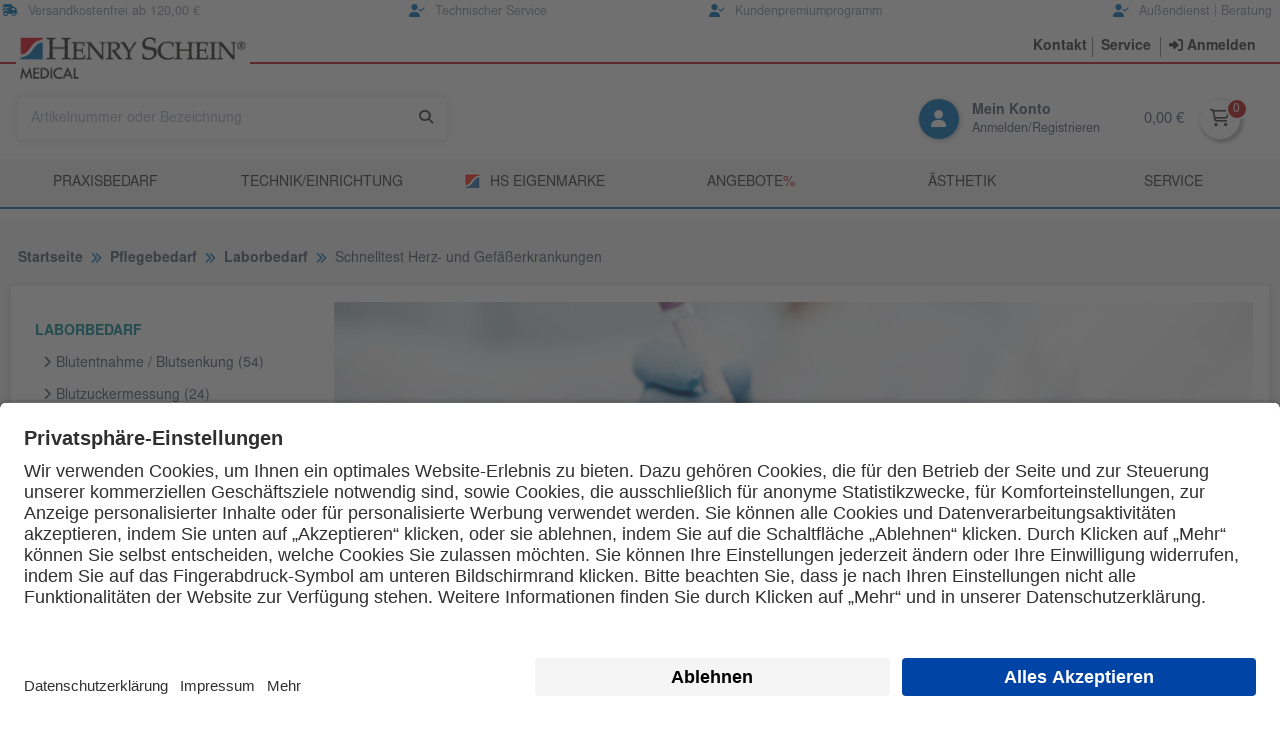

--- FILE ---
content_type: text/html; charset=utf-8
request_url: https://henryscheinmed.at/a/laborbedarf/schnelltest-herz-und-gefaesserkrankungen/03.3644
body_size: 18909
content:
<!DOCTYPE html>
<html lang="de"><head><!--  Henry Schein bietet bei Schnelltest Herz- und Gefäßerkrankungen ein umfangreiches Angebot mit diesen Vorteilen ✔ Telefonsupport ✔ 24h Lieferung ✔ Technischer Service --><meta charset="utf-8" /> <meta http-equiv="Content-Type" content="text/html; charset=UTF-8" /><meta http-equiv="Content-Language" content="de-DE" /><meta name="publisher" content="RightVision GmbH" /> <link rel="apple-touch-icon" sizes="180x180" href="/share/1350/pic/apple-touch-icon.png"><link rel="icon" type="image/png" sizes="32x32" href="/share/1350/pic/favicon-32x32.png"><link rel="icon" type="image/png" sizes="16x16" href="/share/1350/pic/favicon-16x16.png"><link rel="manifest" href="/share/1350/pic/site.webmanifest"><meta name="msapplication-TileColor" content="#da532c"><meta name="theme-color" content="#ffffff"><link rel="icon" type="image/png" href="/share/1350/pic/favicon.png"> <link rel="shortcut icon" type="image/x-icon" href="/share/1350/pic/favicon.ico"><!--[if IE]><link rel="shortcut icon" type="image/vnd.microsoft.icon" href="/data/favicon.ico"><![endif]--><meta name="msapplication-config" content="none"/><link rel="alternate" hreflang="de" href="https://henryschein-med.de/a/Laborbedarf/Schnelltest+Herz-+und+Gefaesserkrankungen/03.3644"  /><link rel="alternate" hreflang="de-DE" href="https://henryschein-med.de/a/Laborbedarf/Schnelltest+Herz-+und+Gefaesserkrankungen/03.3644"  /><link rel="alternate" hreflang="de-AT" href="https://henryscheinmed.at/a/Laborbedarf/Schnelltest+Herz-+und+Gefaesserkrankungen/03.3644" /><style>a.anchor {display:block;position:relative;top:-150px;visibility: hidden;}.pnh1 {font-size: 1.6rem;}.prodli h3 {margin-top:.5em; font-size: 1.2em;}.prodli h2 {margin-top:.5em; font-size: 1.3em;}@media print{.no_print {display:none !important;}}h2.prodname{font-size:.8rem;font-weight:700;}h3.prodname{font-size:.8rem;font-weight:700;}@media screen and (max-width: 960px){body {position:relative !important;} a{padding-top:5px;padding-bottom:5px;}}#csspin {-webkit-text-security: disc;}@media screen and (max-width: 1030px) { #topaddheader{display:none;}} </style>
<!-- BEGIN Google consent mode setup --><script>/*window.dataLayer = window.dataLayer||[];window.dataLayer.push=function(n){dataLayer[this.length]=n;if (n["0"] == "consent"||n["0"]=="set"){window.MSOdataLayer.push(n);}}*/</script><!-- END Google consent mode setup --><!-- BEGIN Usercentrics related code --><link rel="preconnect" href="//app.usercentrics.eu"><link rel="preconnect" href="//api.usercentrics.eu"><link rel="preconnect" href="//privacy-proxy.usercentrics.eu"><link rel="preload" href="//app.usercentrics.eu/browser-ui/latest/loader.js" as="script"><link rel="preload" href="//privacy-proxy.usercentrics.eu/latest/uc-block.bundle.js" as="script"><script id="usercentrics-cmp" src="https://app.usercentrics.eu/browser-ui/latest/loader.js" data-settings-id="HJ1pPcBiN" async></script><script type="application/javascript" src="https://privacy-proxy.usercentrics.eu/latest/uc-block.bundle.js"></script><script>/* UserCentrics Ausnahmen [r1Fhc4iOoWX:HubSpotNewsletter] */uc.deactivateBlocking(['r1Fhc4iOoWX']);</script><!-- END Usercentrics related code --><script src="https://t.contentsquare.net/uxa/baa02f69daea0.js"></script>
<title>Schnelltest Herz- und Gefäßerkrankungen / Laborbedarf / Pflegebedarf | Henry Schein Medical GmbH</title><meta property="og:title" content="Schnelltest Herz- und Gefäßerkrankungen / Laborbedarf / Pflegebedarf | Henry Schein Medical GmbH" />
<!-- Comment:
****************************************************************************************
Copyright:   (C) 2026 RightVision GmbH + HENRY SCHEIN Medical GmbH
Konzeption:  RightVision GmbH, Tiedenkamp 23, D-24558 Henstedt-Ulzburg
***************************************************************************************
//--><link rel="canonical" href="https://henryscheinmed.at/a/Laborbedarf/Schnelltest+Herz-+und+Gefaesserkrankungen/03.3644" /><meta lang="de" name="description" content="Henry Schein bietet bei Schnelltest Herz- und Gefäßerkrankungen ein umfangreiches Angebot mit diesen Vorteilen ✔ Telefonsupport ✔ 24h Lieferung ✔ Technischer Service" /><meta property="og:description" content="Henry Schein bietet bei Schnelltest Herz- und Gefäßerkrankungen ein umfangreiches Angebot mit diesen Vorteilen ✔ Telefonsupport ✔ 24h Lieferung ✔ Technischer Service" /><meta lang="de" name="keywords" content="Shop, Heiland, Med, Medical, Medizin, Praxis, Praxiszubehör, Zubehör, Praxisausstattung, Shop, Praxis, Pharma, Pharmazeutika, Desinfektion, Reinigung, Sterilisation, Hygiene, Einweg, Hygieneartikel, Einwegartikel, Artikel, Mundhygiene, Instrumente, Röntgen, Büromaterial, Injektion, Labor, Laborartikel, Verbandstoffe, Akkupunktur, Akupunktur, alternative, Medizin, EKG, Diagnostica, Diagnostik, Notfall, Medizintechnik, Labortechnik, Arzt, Arzttaschen, Arztkoffer, Einrichtung, Bekleidung, Altenpflege, Krankenpflege, Nahrung, Nahrungsergänzung, Nahrungsergänzungsprodukte, Produkte, Practice Green " /><meta name="viewport" content="width=320" /><meta name="viewport" content="width=device-width, minimum-scale=1.0, maximum-scale=1.0, user-scalable=no" /><meta name="format-detection" content="telephone=no" /><meta http-equiv="X-UA-Compatible" content="IE=edge,chrome=1" /><meta name="abstract" content="HENRY SCHEIN Medical GmbH" /><meta name="Identifier-URL" content="https://henryscheinmed.at/" /><meta name="page-topic" content="Medizin, Medical, Praxiszubehör, Praxisausstattung" /><meta name="page-type" content="Produktliste, Shop" /><meta name="author" content="HENRY SCHEIN Medical GmbH" /><meta name="copyright" content="HENRY SCHEIN Medical GmbH &amp; RightVision GmbH" /><meta name="coverage" content="worldwide" /><meta name="distribution" content="global" /><meta name="siteinfo" content="https://henryscheinmed.at/robots.txt" /><meta name="audience" content="all" /><meta name="revisit-after" content="2 days" /><meta name="city" content="Vienna" /><meta name="country" content="Austria" /><meta name="state" content="Vienna" /><meta name="zipcode" content="1100" /><meta name="geo.region" content="AT-WI" /><meta name="geo.placename" content="HENRY SCHEIN Medical GmbH" /><meta name="geo.position" content="53.575053, 10.090539" /><meta name="ICBM" content="53.575053, 10.090539" /><meta property="og:locale" content="de"/><meta property="og:url" content="https://henryscheinmed.at/a/Laborbedarf/Schnelltest+Herz-+und+Gefaesserkrankungen/03.3644"/><meta property="ia:markup_url" content="https://henryscheinmed.at/a/Laborbedarf/Schnelltest+Herz-+und+Gefaesserkrankungen/03.3644"/><meta property="og:site_name" content="HENRY SCHEIN Medical GmbH"/> <meta property="og:phone_number" content="+43-1-718196177"/><meta property="og:image" content="https://henryscheinmed.at/share/1350/pic/bild_henryschein.jpg" />  <meta property="og:type" content="website" /><!--[if IE]><link rel="shortcut icon" type="image/vnd.microsoft.icon" href="/share/1350/pic/favicon.ico"><![endif]--><meta name="msapplication-config" content="none" /><!-- schema.org Searchfield --><script type="application/ld+json">{"@context":"http://schema.org","@type":"WebSite","url":"https://henryscheinmed.at/a/Laborbedarf/Schnelltest+Herz-+und+Gefaesserkrankungen/03.3644","potentialAction":{"@type":"SearchAction","target":"https://henryscheinmed.at/s={search_term_string}","query-input":"required name=search_term_string"},"author":{"@type":"Organization","name":"Henry Schein Medical Austria","url":""}}</script><meta name="google-site-verification" content="ounkwAGxjQ9M-BPdQQ-5ZNPhHisfIVd300IWyFUKDkQ" /> <meta name="msvalidate.01" content="54D3A8F932B1B56027AAAD2E2A8A9535" /><meta name="robots" content="index,follow" /><link rel="stylesheet" type="text/css" href="/share/1300/load/minstyle-1350.css?250904" /><link rel="preload" href="/share/1300/load/minstyle-1350.css?250904" as="style" /><link rel="stylesheet" type="text/css" href="/share/load/swiper/min/swiper-bundle-12.min.css" /><link rel="preload" href="/share/load/swiper/min/swiper-bundle-12.min.css" as="style" /><link rel="alternate" type="application/rss+xml" title="HenryScheinMed / Pflegebedarf / Laborbedarf / Schnelltest Herz- und Gefäßerkrankungen" href="https://henryscheinmed.at/share/1350/feeds/rss-kategorie-3644.xml" /><script>var rv_pagestart=new Date().getTime();self.name='shop1350';window.name='shop1350';var custnummr='';var custtmpid='13500757403145138357577';var custsess='13500757413145138359489';var rvctrkey='lSFOz1VWk8M27JU';var custcountry='';var thissrv='SSRVWEB04';var thisdom='.henryscheinmed.at';var thisshop='HENRY SCHEIN Medical';var thisvkorg='1350';var custdummy='d1613525';var piwikSiteID='53';var rvtu=false;var thisdate='24.01.26';var stockcont='1';document.cookie="_rvsid=13500757413145138359489;domain=.henryscheinmed.at;path=/;SameSite=Lax;Secure";</script><script>(function(w,d,s,l,i){w[l]=w[l]||[];w[l].push({'gtm.start':new Date().getTime(),event:'gtm.js'});var f=d.getElementsByTagName(s)[0],j=d.createElement(s),dl=l!='dataLayer'?'&l='+l:'';j.async=true;j.src='https://www.googletagmanager.com/gtm.js?id='+i+dl;f.parentNode.insertBefore(j,f);})(window,document,'script','dataLayer','GTM-NKMK275');</script> <script> (function(ss,ex){ window.ldfdr=window.ldfdr||function(){(ldfdr._q=ldfdr._q||[]).push([].slice.call(arguments));}; (function(d,s){ fs=d.getElementsByTagName(s)[0]; function ce(src){ var cs=d.createElement(s); cs.src=src; cs.async=1; fs.parentNode.insertBefore(cs,fs); }; ce('https://sc.lfeeder.com/lftracker_v1_'+ss+(ex?'_'+ex:'')+'.js'); })(document,'script'); })('3P1w24dqx69amY5n'); </script> </head><body lang="de" class="id_363644 nonusr 1350" style="overflow-y: scroll !important;"><div id="rvdialog"></div><div id="dummy" class="txtc"></div><noscript><iframe src="https://www.googletagmanager.com/ns.html?id=GTM-NKMK275" height="0" width="0" style="display:none;visibility:hidden"></iframe></noscript><div onclick="window.scroll({top:0,left:0,behavior:'smooth'});" id="topcontrol" class="hidden" title="Zum Anfang der Seite"></div><noscript><div id="warnung"><b>Dieser WebShop erfordert aktiviertes JavaScript.</b></div></noscript><script>if (navigator.cookieEnabled == false) {document.write('<div id="warnung">Dieser WebShop erfordert aktivierte Session-Cookies.</div>');}</script><section id="topaddheader" class="container p0 pl05 txt90"><section class="col-12 columns p0 mt02"><section class="column col-3 p0 txtl txtlgrey pointer" onclick="location.href='/p/vorteile';"><i class="fas fa-truck-fast txtblue mr05"></i>Versandkostenfrei ab 120,00 €</section><section class="column col-3 p0 txtc txtlgrey pointer" onclick="location.href='/p/technischer-service';"><i class="fas fa-user-check txtblue mr05"></i>Technischer Service</section><section class="column col-3 p0 txtc txtlgrey pointer" onclick="location.href='/p/kundenpremiumprogramm';"><i class="fas fa-user-check txtblue mr05"></i>Kundenpremiumprogramm</section><section class="column col-3 p0 txtr txtlgrey pointer" onclick="location.href='/p/aussendienst';"><i class="fas fa-user-check txtblue mr05"></i>Außendienst | Beratung</section></section></section><section class="startHeader p-sticky t0"><header id="header" class="bg-white"><section class="container topnav"><section class="columns nowrap"><section class="column col-3 col-md-5 plogo pl0"><a title="Henry Schein Medical GmbH" href="/"><img class="img-responsive logo" src="/share/1310/pic/hs_med.png" alt="Henry Schein Medical GmbH"></a></section><section class="column col-9 col-md-7 pr0 nowrap"><section class="columns mt1 topnav-btnbox mr0"><style type="text/css">.ticker-wrapper-h{display:flex;position:relative;overflow:hidden}.ticker-wrapper-h .heading{background-color:#1c6547;color:#5764c6;padding:5px 10px;flex:0 0 auto;z-index:1000}.ticker-wrapper-h .heading:after{content:"";position:absolute;top:0}.news-ticker-h{display:flex;margin:0;padding:0 0 0 90%;z-index:999;animation-iteration-count:infinite;animation-timing-function:linear;animation-name:tic-h;animation-duration:30s}.news-ticker-h:hover{animation-play-state:paused}.news-ticker-h li{color:#5764c6;display:flex;width:100%;align-items:center;white-space:nowrap;padding-left:20px;margin-bottom:0;margin-top:0}.news-ticker-h li a{color:#212529;font-weight:700}@keyframes tic-h{0%{-webkit-transform:translate3d(0,0,0);transform:translate3d(0,0,0);visibility:visible}100%{-webkit-transform:translate3d(-100%,0,0);transform:translate3d(-100%,0,0)}}</style><section class="column col-8 ticker-wrapper-h"><!-- NO DOC FOUND ticker.html --></section><section class="column col-4 topnavbtn"><a title="Kontakt" href="/p/kontakt.form"><span class="kd_txt_color font600 pointer"> Kontakt</span></a></section><section class="column col-4 topnavbtn"><a title="Service" href="/p/service"><span class="kd_txt_color font600 pointer"> Service</span></a></section><section class="column col-4 logoutbtn"><a title="Anmelden/Registrieren" onclick="showText('KUNDEN-LOGIN','<iframe id=pageframe frameborder=0 src=/data/login.lss?Open&Login&SSL marginheight=0 marginwidth=0 scrolling=no></iframe>')"><span class="kd_txt_color font600 pointer"><i class="fas fa-sign-in-alt fa-1x "></i><span> Anmelden</span></span></a></section></section></section></section></section><section class="borderheader"></section><section class="container headwrap"><div title="Henry Schein Medical GmbH" class="pointer" onclick="location.href='/';" id="hrefer" style="position:absolute;display:inline-block;width:220px;height:20px;top:0px"></div><section class="columns flexspacebetween flexitemscenter width_100"><section class="column headersuche col-5 col-lg-12 pl0"><section class="ptrans columns pl1"><section class="input-group input-inline column col-10"><input class="form-input bg-white no-border" id="forder" name="forder" onkeydown="checkclear(event,this);" onkeyup="dsporder(event,this.value);" onfocus="dohide('searchresults');keyon();closer();" type="text" placeholder="Artikelnummer oder Bezeichnung"><button onclick="var s1=document.getElementById('forder').value;var s2=s1.replace(/%/,' Prozent');s2=s2.replace(/#/,' ');window.location='/s='+s2+'/';" class="btn btn-primary input-group-btn bg-whitei no-border"><i class="fas fa-search kd_txt_color"></i> </button></section><section class="menu-btn column col-2 txtc hidden animate__animated animate__fadeInRight"><div class="menuicon pointer" id="menubtn"><i class="fas fa-bars txtblue fa-2x"></i></div><div class="menutxt">Menü</div></section></section><section class="searchresults border shadow p1 bg-grey hidden" id="searchresults"><section class="columns mb02"><section class="column col-12"><span onclick="dohide('#searchresults');" class="closesearch float-right pointer" id="closesearch"><i class="far fa-times fa-lg"></i></span></section></section><div id="oresultlist"></div></section></section><section class="column col-6 col-lg-12 pr0 kundenavi"><section class="columns flexitemscenter flexend kundekontoheader"><section class="column col-4 mr06"><section class="columns flexitemscenter flexend pointer" title="Anmelden" onclick="showText('KUNDEN-LOGIN','<iframe id=pageframe frameborder=0 src=/data/login.lss?Open&Login&SSL marginheight=0 marginwidth=0 scrolling=no></iframe>')"><section class="column col-3"><section class="kd-icon-box"><div class="kd-icon"><i class="fa fa-user fa-lg bgwhite"></i></div></section></section><section class="column col-9 w-auto"><div class="kd-name">Mein Konto</div><div class="kd-adresse txt90">Anmelden/Registrieren</div></section></section></section><section class="column col-3"><section class="columns flexcenter flexitemscenter" title="Warenkorb zeigen"><span onClick="location.href='/i/warenkorb/01.13500757403145138357577.1769241461'" id="wkoWert" class="wko-preis mr1 pointer"> 0,00 €</span><div onclick="showWKO();" id="toggle-wko" class="wko-btn toggle-slide-right pointer"><div id="wkoAnzahl"><span class="badge kd_txt_color" data-badge="0"><i class="fal fa-shopping-cart fa-lg"></i></span></div></div></section></section></section></section><section id="wko-slide" class="wko-slide slide-wko-right p1"><section class="panel" style="height:100%;"><section class="panel-header"><section class="panel-title h2">Ihr Warenkorb<section class="right close-wko"><i class="fas fa-circle-x"></i></section></section><section class="divider"></section><section class="columns mb1"><button class="column btn kd_btn close-wko"><i class="fal fa-shopping-cart"></i> Weiter einkaufen</button><button onClick="location.href='/i/warenkorb/01.13500757403145138357577.1769241461'" class="column btn kd_btn_secondary"><i class="fas fa-pencil-alt"></i> Zum Warenkorb</button></section><section class="txtc txtred p02 bold"><i class="fa-solid fa-circle-info"></i> Wir beliefern ausschliesslich Fachkreise.</section><section class="divider"></section></section><section id="SideWKO" class="panel-body"></section><section id="SideWKOsum" class="panel-footer p0i " style="-webkit-box-shadow: 0px -6px 9px -7px #000000; box-shadow: 0px -6px 9px -7px #000000;"></section></section></section></section></section><section id="megamenu" class="kd_bg_header"><section class="container pl0 pr0"><ul class="exo-menu columns"><li class="mega-drop-down column col-lg-12"><a href="#" class="text-center">Praxisbedarf</a><section class="animated fadeIn mega-menu kd_bg_header"><section class="mega-menu-wrap"><section class="columns"><section class="column col-md-6 col-xs-12"><ul class="stander"><li><a href="/a/Aesthetik/Haartransplantation/01.0408" title="Haartransplantation">Ästhetik <small class="txtblue">(205)</small></a></li><li><a href="/a/Alltagshilfen/Bewegungshilfen/01.0804" title="Bewegungshilfen">Alltagshilfen <small class="txtblue">(118)</small></a></li><li><a href="/a/Desinfektion+und+Hygiene/Flaechen-Schnelldesinfektion+fluessig/01.1204" title="Flächen-Schnelldesinfektion flüssig">Desinfektion und Hygiene <small class="txtblue">(871)</small></a></li><li><a href="/a/Hygienepapiere/Abfallbeutel+Abfallsammler/01.1604" title="Abfallbeutel / Abfallsammler">Hygienepapiere <small class="txtblue">(211)</small></a></li><li><a href="/a/Injektion+und+Infusion/Entsorgungsbehaelter/01.2004" title="Entsorgungsbehälter">Injektion und Infusion <small class="txtblue">(545)</small></a></li><li><a href="/a/Inkontinenz+Urologie/Formeinlagen+Slips/01.2404" title="Formeinlagen / Slips">Inkontinenz / Urologie <small class="txtblue">(68)</small></a></li><li><a href="/a/Instrumente/Instrumentarium+Einmalgebrauch/01.2808" title="Instrumentarium Einmalgebrauch">Instrumente <small class="txtblue">(564)</small></a></li><li><a href="/a/Instrumentenaufbereitung/Desinfektion+Reinigung+manuell/01.3204" title="Desinfektion / Reinigung manuell">Instrumentenaufbereitung <small class="txtblue">(211)</small></a></li><li><a href="/a/Laborbedarf/Blutentnahme+Blutsenkung/01.3604" title="Blutentnahme / Blutsenkung">Laborbedarf <small class="txtblue">(571)</small></a></li></ul></section><section class="column col-md-6 col-xs-12"><ul class="stander"><li><a href="/a/Medizintechnik+Diagnostik+Allgemein/Blutdruckmessgeraete/01.4004" title="Blutdruckmessgeräte">Medizintechnik Diagnostik Allgemein <small class="txtblue">(428)</small></a></li><li><a href="/a/Medizintechnik+Zubehoer/Batterien+und+Akkus/01.5204" title="Batterien und Akkus">Medizintechnik Zubehör <small class="txtblue">(159)</small></a></li><li><a href="/a/Naturheilverfahren+Komplementaermedizin/Akupunktur/01.5604" title="Akupunktur">Naturheilverfahren / Komplementärmedizin <small class="txtblue">(304)</small></a></li><li><a href="/a/Notfall+und+Erste+Hilfe/Beatmung+Intubation/01.6004" title="Beatmung / Intubation">Notfall und Erste Hilfe <small class="txtblue">(147)</small></a></li><li><a href="/a/Organisation/Arztkoffer+-taschen/01.6404" title="Arztkoffer / -taschen">Organisation <small class="txtblue">(249)</small></a></li><li><a href="/a/OP-Bedarf/OP-Abdeckung/01.6808" title="OP-Abdeckung">OP-Bedarf <small class="txtblue">(246)</small></a></li><li><a href="/a/Patientenlagerung+Pflege/Dekubitus-Prophylaxe/01.7204" title="Dekubitus-Prophylaxe">Patientenlagerung Pflege <small class="txtblue">(23)</small></a></li><li><a href="/a/Pflege-Einrichtung/Badausstattung/01.7604" title="Badausstattung">Pflege-Einrichtung <small class="txtblue">(96)</small></a></li><li><a href="/a/Verbandstoffe/Cast-+Gipsbinden/01.8404" title="Cast- / Gipsbinden">Verbandstoffe <small class="txtblue">(1365)</small></a></li></ul></section><section class="column col-md-6 col-xs-12"><ul class="stander"><li><a href="/a/Wohltuendes/Duefte+Aromen/01.8804" title="Düfte / Aromen">Wohltuendes <small class="txtblue">(116)</small></a></li><li><a href="/a/Praxisdekoration/Weihnachtsdekorationsartikel/01.7004" title="Weihnachtsdekorationsartikel">Praxisdekoration <small class="txtblue">(12)</small></a></li><li><a href="/p/criterion" title="Criterion">Criterion<small class="txtblue"></small></a></li><li><a href="/p/essentials" title="Essentials">Essentials<small class="txtblue"></small></a></li><li><a href="/p/desinfektion-hygiene" title="Übersicht Desinfektion & Hygiene">Übersicht Desinfektion & Hygiene<small class="txtblue"></small></a></li><li><a href="/p/handschuhe" title="Übersicht Handschuhe">Übersicht Handschuhe<small class="txtblue"></small></a></li><li><a href="/p/hartmann-einweginstrumente" title="Übersicht Einweg-Instrumente">Übersicht Einweg-Instrumente<small class="txtblue"></small></a></li></ul></section></section></section></section></li><li class="mega-drop-down column col-lg-12"><a href="#" class="text-center">TECHNIK/EINRICHTUNG</a><section class="animated fadeIn mega-menu kd_bg_header"><section class="mega-menu-wrap"><section class="columns"><section class="column col-md-6 col-xs-12"><ul class="stander"><li><a href="/a/Medizintechnik+Diagnostik+Herz-Kreislauf/Ultraschalldiagnostik+Doppler/02.4432" title="Ultraschalldiagnostik">Ultraschalldiagnostik <small class="txtblue">(3)</small></a></li><li><a href="/a/Praxis-Einrichtung/Einrichtung+GYN+URO/02.8004" title="Gynäkologie">Gynäkologie <small class="txtblue">(23)</small></a></li><li><a href="/a/Medizintechnik+Diagnostik+Herz-Kreislauf/EKG/02.4404" title="EKG">Medizintechnik Diagnostik Herz-Kreislauf <small class="txtblue">(111)</small></a></li><li><a href="/a/Instrumentenaufbereitung/Desinfektion+Reinigung+manuell/02.3204" title="Desinfektion / Reinigung manuell">Instrumentenaufbereitung <small class="txtblue">(211)</small></a></li><li><a href="/a/Notfall+und+Erste+Hilfe/Beatmung+Intubation/02.6004" title="Beatmung / Intubation">Notfall und Erste Hilfe <small class="txtblue">(147)</small></a></li></ul></section><section class="column col-md-6 col-xs-12"><ul class="stander"><li><a href="/a/Medizintechnik+Diagnostik+Allgemein/Blutdruckmessgeraete/02.4004" title="Blutdruckmessgeräte">Medizintechnik Diagnostik Allgemein <small class="txtblue">(428)</small></a></li><li><a href="/a/Medizintechnik+Zubehoer/Batterien+und+Akkus/02.5204" title="Batterien und Akkus">Medizintechnik Zubehör <small class="txtblue">(159)</small></a></li><li><a href="/a/Medizintechnik+Therapie/Cryotherapie/02.4804" title="Cryotherapie">Medizintechnik Therapie <small class="txtblue">(80)</small></a></li><li><a href="/a/Medizintechnik+Diagnostik+Allgemein/Roentgendiagnostik/02.4040" title="Radiologie">Radiologie <small class="txtblue">(9)</small></a></li><li><a href="/a/Praxis-Einrichtung/Einrichtung+GYN+URO/02.8004" title="Gynäkologie">Praxis-Einrichtung <small class="txtblue">(648)</small></a></li></ul></section><section class="column col-md-6 col-xs-12"><ul class="stander"><li><a href="/p/mach-leuchten" title="Dr. Mach Untersuchungsleuchten">Dr. Mach Untersuchungsleuchten<small class="txtblue"></small></a></li><li><a href="/p/technischer-service" title="Technischer-Service">Technischer-Service<small class="txtblue"></small></a></li><li><a href="/p/sonderposten" title="Equipment Sonderposten">Equipment Sonderposten<small class="txtblue"></small></a></li></ul></section></section></section></section></li><li class="column col-lg-12" style="white-space: nowrap;"><a href="/p/eigenmarke" class="text-center"><img align="left" src="/share/1350/pic/favicon-16x16.png"> HS Eigenmarke</a></li><li class="column col-lg-12" style="white-space: nowrap;"><a href="/s=top.angebote&max=900" class="text-center">Angebote<span class="angeboteprozent txtred">&shy;%</span></a></li><li class="mega-drop-down column col-lg-12"><a href="/p/aesthetik" class="text-center">Ästhetik</a><section class="animated fadeIn mega-menu kd_bg_header"><section class="mega-menu-wrap"><section class="columns"><section class="column col-md6 col-xs-12"><ul class="stander"><li><a title="Plastische und rekonstruktive Chirurgie" href="#" onclick="alert('In Arbeit - bald für Sie verfügbar');">Plastische und rekonstruktive Chirurgie</a></li></ul></section><section class="column col-md6 col-xs-12"><ul class="stander"><li><a title="Haartransplantation" href="/p/haartransplantation/">Haartransplantation</a></li></ul></section></section></section></section></li><li class="mega-drop-down column col-lg-12"><a href="#" class="text-center">Service</a><section class="animated fadeIn mega-menu kd_bg_header"><section class="mega-menu-wrap"><section class="columns"><section class="column col-md-6 col-xs-12"><ul class="stander"><li><a title="Service Übersicht" href="/p/service">Service &Uuml;bersicht</a></li><li><a title="Shop-in-Shop für Fachbereiche" href="/p/fachbereiche">Shop-in-Shop für Fachbereiche</a></li><li><a title="Technischer Service" href="/p/technischer-service">Technischer Service</a></li><li><a title="Remote Service" href="/p/remotesupport">Remote Service</a></li></ul></section><section class="column col-md-6 col-xs-12"><ul class="stander"><li><a title="Remote Service" href="/p/fernwartung">Fernwartung</a></li><li><a title="Kataloge / Downloads" href="/p/downloads">Kataloge / Downloads</a></li><li><a title="Retoure anmelden" href="/p/retoure">Retoure anmelden</a></li><li><a title="Außendienst" href="/p/aussendienst">Au&szlig;endienst</a></li></ul></section><section class="column col-md-6 col-xs-12"><ul class="stander"><li><a title="Leasing" href="/p/leasing">Leasing</a></li><li><a title="Newsletter" href="/p/newsletter">Newsletter</a></li><li><a title="Practice Green" href="/p/practice-green">Practice Green</a></li><li><a title="Alle Hersteller" href="/p/hersteller">Alle Hersteller</a></li></ul></section></section></section></section></li><a class="toggle-menu show-lg" id="toggle-menu"><i class="fas fa-bars"></i></a><div id="breadcrumbsburger"><section class="dropdown"><button class="dropdown-toggle dropdown-left" style=""><span><i class="fa-solid fa-bars txtgreen" style="font-size: 27px;"></i></span></button><ul class="menu col-12 border shadow"><li class="menu-item"><a href="/">Startseite</a></li><li class="menu-item"><a href="/a/Laborbedarf/Blutentnahme+Blutsenkung/03.3604">Blutentnahme / Blutsenkung</a></li><li class="menu-item"><a href="/a/Laborbedarf/Blutzuckermessung/03.3608">Blutzuckermessung</a></li><li class="menu-item"><a href="/a/Laborbedarf/Einmalartikel+fuer+das+Labor/03.3612">Einmalartikel für das Labor</a></li><li class="menu-item"><a href="/a/Laborbedarf/Gebrauchsartikel+fuer+das+Labor/03.3616">Gebrauchsartikel für das Labor</a></li><li class="menu-item"><a href="/a/Laborbedarf/Geraete+fuer+das+Labor/03.3620">Geräte für das Labor</a></li><li class="menu-item"><a href="/a/Laborbedarf/Mikroskope+Zubehoer/03.3624">Mikroskope / Zubehör</a></li><li class="menu-item"><a href="/a/Laborbedarf/Naehrboeden/03.3628">Nährböden</a></li><li class="menu-item"><a href="/a/Laborbedarf/Harn-Teststreifen+Geraete/03.3632">Harn-Teststreifen / Geräte</a></li><li class="menu-item"><a href="/a/Laborbedarf/Schnelltest+Drogenteste/03.3636">Schnelltest Drogenteste</a></li><li class="menu-item"><a href="/a/Laborbedarf/Schnelltest+Frauengesundheit/03.3640">Schnelltest Frauengesundheit</a></li><li class="menu-item"><a href="/a/Laborbedarf/Schnelltest+Herz-+und+Gefaesserkrankungen/03.3644">Schnelltest Herz- und Gefäßerkrankungen</a></li><li class="menu-item"><a href="/a/Laborbedarf/Schnelltest+Immunologie/03.3648">Schnelltest Immunologie</a></li><li class="menu-item"><a href="/a/Laborbedarf/Schnelltest+Krebsvorsorge/03.3652">Schnelltest Krebsvorsorge</a></li><li class="menu-item"><a href="/a/Laborbedarf/Urinbecher+Laborbecher/03.3656">Urinbecher / Laborbecher</a></li><li class="menu-item"><a href="/a/Laborbedarf/Zentrifugen+Zubehoer/03.3660">Zentrifugen / Zubehör</a></li></ul></section></div></section></header></section></ul></section><div class="modal modal-lg" id="FrameModal"><a href="#close" class="modal-overlay" aria-label="Close"></a><div class="modal-container" style="max-height:100%;max-width:100%;"><div class="modal-header"><a title="schliessen" href="javascript:dohide('#FrameModal')" class="btn btn-clear float-right" aria-label="Close"></a><div class="modal-title h5" id="FrameModalLabel">Modal title</div><hr></div><div class="modal-body" style="width: 100%; padding-right: 34px; padding-top:0; margin-top: 0;"><div id="FrameModalContent" class="content mr05"><i class="fa-solid fa-spinner fa-spin txt350 bold txtj"></i></div></div></div></div><section class="wrapper"><section class="outer-container shadow"><section id="breadcrumbs" class="container pt-2 pb-2"><section class="columns"><section itemscope itemtype="https://schema.org/BreadcrumbList" class="column col-12"><ul class="breadcrumb"><li id="bc001" itemprop="itemListElement" itemscope="" itemtype="https://schema.org/ListItem"><a href="/" itemprop="item"><span itemprop="name">Startseite</span></a><span itemprop="position" content="1"></span></li><li id="bc004" itemprop="itemListElement" itemscope="" itemtype="https://schema.org/ListItem"><a href="#" itemprop="item"><span itemprop="name">Pflegebedarf</span></a><span itemprop="position" content="2"></span></li><!--M--><li id="bc101" "itemprop="itemListElement" itemscope="" itemtype="https://schema.org/ListItem"><a href="/a/Laborbedarf/03.3600" itemprop="item"><span itemprop="name">Laborbedarf</span></a><span itemprop="position" content="3"></span></li><li class="active" title="CC" itemprop="itemListElement" itemscope="" itemtype="https://schema.org/ListItem"><a href="/a/Laborbedarf/Schnelltest+Herz-+und+Gefaesserkrankungen/03.3644" itemprop="item"><span itemprop="name">Schnelltest Herz- und Gefäßerkrankungen</span></a><span itemprop="position" content="4"></span></li></ul></section></section></section><section class="container bg-white border shadow p1 mb1 kategorieseite">
<section class="columns col-gapless"><section class="column col-3 kategoriemenu"><ul class="menu sidebarmenu"><li id="wkat36" class="pb-2 text-bold" data-content="LINKS"><a href="/a/Laborbedarf/03.3600">LABORBEDARF</a></li><!--M--><li id="bc103" class="menu-item"><a id="wkat3604" data-titel="Blutentnahme / Blutsenkung<span>Laborbedarf</span>" title="Blutentnahme / Blutsenkung" href="/a/Laborbedarf/Blutentnahme+Blutsenkung/03.3604"><i class="fas fa-angle-right"></i> Blutentnahme / Blutsenkung <spanclass="kategorie-anzahl-produkte">(54)</span></a></li><!--M--><li id="bc103" class="menu-item"><a id="wkat3608" data-titel="Blutzuckermessung<span>Laborbedarf</span>" title="Blutzuckermessung" href="/a/Laborbedarf/Blutzuckermessung/03.3608"><i class="fas fa-angle-right"></i> Blutzuckermessung <spanclass="kategorie-anzahl-produkte">(24)</span></a></li><!--M--><li id="bc103" class="menu-item"><a id="wkat3612" data-titel="Einmalartikel für das Labor<span>Laborbedarf</span>" title="Einmalartikel für das Labor" href="/a/Laborbedarf/Einmalartikel+fuer+das+Labor/03.3612"><i class="fas fa-angle-right"></i> Einmalartikel für das Labor <spanclass="kategorie-anzahl-produkte">(79)</span></a></li><!--M--><li id="bc103" class="menu-item"><a id="wkat3616" data-titel="Gebrauchsartikel für das Labor<span>Laborbedarf</span>" title="Gebrauchsartikel für das Labor" href="/a/Laborbedarf/Gebrauchsartikel+fuer+das+Labor/03.3616"><i class="fas fa-angle-right"></i> Gebrauchsartikel für das Labor <spanclass="kategorie-anzahl-produkte">(173)</span></a></li><!--M--><li id="bc103" class="menu-item"><a id="wkat3620" data-titel="Geräte für das Labor<span>Laborbedarf</span>" title="Geräte für das Labor" href="/a/Laborbedarf/Geraete+fuer+das+Labor/03.3620"><i class="fas fa-angle-right"></i> Geräte für das Labor <spanclass="kategorie-anzahl-produkte">(13)</span></a></li><!--M--><li id="bc103" class="menu-item"><a id="wkat3624" data-titel="Mikroskope / Zubehör<span>Laborbedarf</span>" title="Mikroskope / Zubehör" href="/a/Laborbedarf/Mikroskope+Zubehoer/03.3624"><i class="fas fa-angle-right"></i> Mikroskope / Zubehör <spanclass="kategorie-anzahl-produkte">(38)</span></a></li><!--M--><li id="bc103" class="menu-item"><a id="wkat3628" data-titel="Nährböden<span>Laborbedarf</span>" title="Nährböden" href="/a/Laborbedarf/Naehrboeden/03.3628"><i class="fas fa-angle-right"></i> Nährböden <spanclass="kategorie-anzahl-produkte">(16)</span></a></li><!--M--><li id="bc103" class="menu-item"><a id="wkat3632" data-titel="Harn-Teststreifen / Geräte<span>Laborbedarf</span>" title="Harn-Teststreifen / Geräte" href="/a/Laborbedarf/Harn-Teststreifen+Geraete/03.3632"><i class="fas fa-angle-right"></i> Harn-Teststreifen / Geräte <spanclass="kategorie-anzahl-produkte">(84)</span></a></li><!--M--><li id="bc103" class="menu-item"><a id="wkat3636" data-titel="Schnelltest Drogenteste<span>Laborbedarf</span>" title="Schnelltest Drogenteste" href="/a/Laborbedarf/Schnelltest+Drogenteste/03.3636"><i class="fas fa-angle-right"></i> Schnelltest Drogenteste <spanclass="kategorie-anzahl-produkte">(6)</span></a></li><!--M--><li id="bc103" class="menu-item"><a id="wkat3640" data-titel="Schnelltest Frauengesundheit<span>Laborbedarf</span>" title="Schnelltest Frauengesundheit" href="/a/Laborbedarf/Schnelltest+Frauengesundheit/03.3640"><i class="fas fa-angle-right"></i> Schnelltest Frauengesundheit <spanclass="kategorie-anzahl-produkte">(20)</span></a></li><!--M--><li id="bc102" class="menu-item active"><a id="wkat3644" data-titel="Schnelltest Herz- und Gefäßerkrankungen<span>Laborbedarf</span>" title="Schnelltest Herz- und Gefäßerkrankungen" href="/a/Laborbedarf/Schnelltest+Herz-+und+Gefaesserkrankungen/03.3644"><i class="fas fa-angle-right"></i> Schnelltest Herz- und Gefäßerkrankungen <span class="kategorie-anzahl-produkte">(20)</span></a></li><!--M--><li id="bc103" class="menu-item"><a id="wkat3648" data-titel="Schnelltest Immunologie<span>Laborbedarf</span>" title="Schnelltest Immunologie" href="/a/Laborbedarf/Schnelltest+Immunologie/03.3648"><i class="fas fa-angle-right"></i> Schnelltest Immunologie <spanclass="kategorie-anzahl-produkte">(37)</span></a></li><!--M--><li id="bc103" class="menu-item"><a id="wkat3652" data-titel="Schnelltest Krebsvorsorge<span>Laborbedarf</span>" title="Schnelltest Krebsvorsorge" href="/a/Laborbedarf/Schnelltest+Krebsvorsorge/03.3652"><i class="fas fa-angle-right"></i> Schnelltest Krebsvorsorge <spanclass="kategorie-anzahl-produkte">(13)</span></a></li><!--M--><li id="bc103" class="menu-item"><a id="wkat3656" data-titel="Urinbecher / Laborbecher<span>Laborbedarf</span>" title="Urinbecher / Laborbecher" href="/a/Laborbedarf/Urinbecher+Laborbecher/03.3656"><i class="fas fa-angle-right"></i> Urinbecher / Laborbecher <spanclass="kategorie-anzahl-produkte">(24)</span></a></li><!--M--><li id="bc103" class="menu-item"><a id="wkat3660" data-titel="Zentrifugen / Zubehör<span>Laborbedarf</span>" title="Zentrifugen / Zubehör" href="/a/Laborbedarf/Zentrifugen+Zubehoer/03.3660"><i class="fas fa-angle-right"></i> Zentrifugen / Zubehör <spanclass="kategorie-anzahl-produkte">(6)</span></a></li><li class="divider col-3"></li></ul></section><section class="column col-9 kategorieuebersicht"><section id="myrecobox" class="bg-gray kat_produktempfehlung border-bottom p1" style="background-image: url('/share/1310/pic/kat36.jpg');background-size: cover;background-position:center;"><section class="container"><section class="columns"><section class="column col-8 col-mx-auto"><section style="min-height:160px;"><section id="algonomyhead" class="hidden bg-white" style="border-radius:5px;"><section id="algonomy" class="swiper" style="min-height: 160px;"><section id="algonomyhtml" class="swiper-wrapper"></section><section class="swiper-button-prev"></section><section class="swiper-button-next"></section></section></section></section></section></section></section></section><section class="container pl0 pr0"><section class="column col-12 pt1"><h3 class="kategorie_ueberschrift float-left ucase">Schnelltest Herz- und Gefäßerkrankungen</h3><div class="dropdown sortierer float-right dropdown-right"><a class="btn btn-link dropdown-toggle txtdark" tabindex="0"> Sortierung ändern <i class="icon icon-caret txtdark"></i></a><ul class="menu border shadow"><li onclick="tinysort('#sortable>.sorter',{data:'h'});" class="menu-item text-center"><a name="H" class="txtdark">nach Hersteller</a></li><li onclick="tinysort('#sortable>.sorter',{data:'b'});" class="menu-item text-center"><a name="P" class="txtdark">nach Produktname</a></li></ul></div></section></section><section id="sortable" class="container prodlist pl0 pr0"><!-- NON CACHED OUTPUT --><details class="accordion col-12 mt04 sorter" data-b="henry schein cardiac - troponin i schnelltest" data-h="henry schein.1300_18989"><summary class="accordion-header border eigenmarke"><section onclick="anglechanger('18989');" class="columns flexspacebetween flexitemscenter produktansicht"><section class="column col-1 col-sm-2 txtc"><img class="lazy" loading="lazy" src="/pics/1300_18989/$file/henry-schein-cardiac-troponin-i-schnelltest_s.jpg" alt="Henry Schein Cardiac - Troponin I Schnelltest"></section><section class="column col-4 col-sm-9 prodbezeichnung flexcolumn flexstart flexitemsstart"><span class="prodhersteller">Henry Schein</span><span><h2 class="prodname">Henry Schein Cardiac - Troponin I Schnelltest</h2></span></section><section class="column col-2 col-sm-6"><section class="flexcolumn flexitemscenter flexcenter"><section>ab <span class="bold">35,50 €</section></section></section><section class="column col-1 col-sm-5 prodherstellerimg flexrow flexcenter"><img class="lazy" loading="lazy" src="/pics/H10240/$file/henry-schein_s.jpg" alt="Henry Schein"></section><section class="column col-2 col-sm-12"><section class="flexcolumn flexcenter flexitemscenter"><span class="artikelanzahl">1 Artikel</span><span class="dropdownprod"><i data-st="0" class="fas fa-angle-down fa-lg" id="dd18989"></i></span></section></section></section></summary><div class="accordion-body artikelliste mt03 mb1"><section class="columns flexspacebetween flexitemscenter pt06 artikelbox" title="HS Cardiac Troponin I cTnI Schnelltestkassette, Packung 10 Stück"><section onclick="location.href='/a/Laborbedarf/Schnelltest+Herz-+und+Gefaesserkrankungen/HS+Cardiac+Troponin+I+cTnI+Schnelltestkassette+Packung+10+Stueck/03.3644.18989.5724244';" class="column col-1 col-sm-2 txtc pointer"><img class="lazy" loading="lazy" src="/pics/5724244/$file/henry-schein-cardiac-troponin-i-schnelltest-10st_s.jpg" alt="HS Cardiac Troponin I cTnI Schnelltestkassette, Packung 10 Stück"></section><section onclick="location.href='/a/Laborbedarf/Schnelltest+Herz-+und+Gefaesserkrankungen/HS+Cardiac+Troponin+I+cTnI+Schnelltestkassette+Packung+10+Stueck/03.3644.18989.5724244';" class="column col-4 col-sm-9 flexcolumn flexstart flexitemsstart artikelbezeichnung pointer"><span><a href="/a/Laborbedarf/Schnelltest+Herz-+und+Gefaesserkrankungen/HS+Cardiac+Troponin+I+cTnI+Schnelltestkassette+Packung+10+Stueck/03.3644.18989.5724244"><h3 class="prodname">HS Cardiac Troponin I cTnI Schnelltestkassette, Packung 10 Stück</h3></a></span><span class="artikelnummer">Art-Nr.: 572-4244</span></section><section onclick="location.href='/a/Laborbedarf/Schnelltest+Herz-+und+Gefaesserkrankungen/HS+Cardiac+Troponin+I+cTnI+Schnelltestkassette+Packung+10+Stueck/03.3644.18989.5724244';" class="column col-2 col-sm-6 pointer"><section class="flexcolumn flexitemscenter flexcenter"><section class="bold"> 35,50 €</section></section></section><span id="ic5724244" data-stid="ic5724244" data-stno="5724244" data-stan="1" data-stsa="-EM-SPMI-MHD_20270421-LNN_5584800-SKZ1-" class="text-gray float-right mb-2 pr04 KATstockcontrol"><span title="sofort verfügbar" class="column col-1 col-sm-1 txtc stat stat_grn"></span></span><section class="column col-2 col-sm-5"><section class="flexrow flexcenter flexitemscenter"><input onkeypress="runWKOEnter(event,'a','5724244','1300_18989','am','','Kategorie');" id="am5724244" class="txtc shadow border" min="1" max="999" type="number" value="1"><button onclick="runWKO('a','5724244','1300_18989','am','','Kategorie');" class="btn kd_btn input-group-btn no-border shadow"><i id="ab5724244" class="far fa-shopping-cart text-light"></i> </button></section></section></section></div></details><details class="accordion col-12 mt04 sorter" data-b="henry schein cardiac - troponin t (ctnt) schnelltest" data-h="henry schein.1300_18990"><summary class="accordion-header border eigenmarke"><section onclick="anglechanger('18990');" class="columns flexspacebetween flexitemscenter produktansicht"><section class="column col-1 col-sm-2 txtc"><img class="lazy" loading="lazy" src="/pics/1300_18990/$file/henry-schein-cardiac-troponin-t-ctnt-schnelltest_s.jpg" alt="Henry Schein Cardiac - Troponin T (cTnT) Schnelltest"></section><section class="column col-4 col-sm-9 prodbezeichnung flexcolumn flexstart flexitemsstart"><span class="prodhersteller">Henry Schein</span><span><h2 class="prodname">Henry Schein Cardiac - Troponin T (cTnT) Schnelltest</h2></span></section><section class="column col-2 col-sm-6"><section class="flexcolumn flexitemscenter flexcenter"><section>ab <span class="bold">69,90 €</section></section></section><section class="column col-1 col-sm-5 prodherstellerimg flexrow flexcenter"><img class="lazy" loading="lazy" src="/pics/H10240/$file/henry-schein_s.jpg" alt="Henry Schein"></section><section class="column col-2 col-sm-12"><section class="flexcolumn flexcenter flexitemscenter"><span class="artikelanzahl">1 Artikel</span><span class="dropdownprod"><i data-st="0" class="fas fa-angle-down fa-lg" id="dd18990"></i></span></section></section></section></summary><div class="accordion-body artikelliste mt03 mb1"><section class="columns flexspacebetween flexitemscenter pt06 artikelbox" title="HS Cardiac Troponin T cTnT Schnelltestkassette, Packung 10 Stück"><section onclick="location.href='/a/Laborbedarf/Schnelltest+Herz-+und+Gefaesserkrankungen/HS+Cardiac+Troponin+T+cTnT+Schnelltestkassette+Packung+10+Stueck/03.3644.18990.5724245';" class="column col-1 col-sm-2 txtc pointer"><img class="lazy" loading="lazy" src="/pics/5724245/$file/henry-schein-cardiac-troponin-t-ctnt-schnelltest-10st_s.jpg" alt="HS Cardiac Troponin T cTnT Schnelltestkassette, Packung 10 Stück"></section><section onclick="location.href='/a/Laborbedarf/Schnelltest+Herz-+und+Gefaesserkrankungen/HS+Cardiac+Troponin+T+cTnT+Schnelltestkassette+Packung+10+Stueck/03.3644.18990.5724245';" class="column col-4 col-sm-9 flexcolumn flexstart flexitemsstart artikelbezeichnung pointer"><span><a href="/a/Laborbedarf/Schnelltest+Herz-+und+Gefaesserkrankungen/HS+Cardiac+Troponin+T+cTnT+Schnelltestkassette+Packung+10+Stueck/03.3644.18990.5724245"><h3 class="prodname">HS Cardiac Troponin T cTnT Schnelltestkassette, Packung 10 Stück</h3></a></span><span class="artikelnummer">Art-Nr.: 572-4245</span></section><section onclick="location.href='/a/Laborbedarf/Schnelltest+Herz-+und+Gefaesserkrankungen/HS+Cardiac+Troponin+T+cTnT+Schnelltestkassette+Packung+10+Stueck/03.3644.18990.5724245';" class="column col-2 col-sm-6 pointer"><section class="flexcolumn flexitemscenter flexcenter"><section class="bold"> 69,90 €</section></section></section><span id="ic5724245" data-stid="ic5724245" data-stno="5724245" data-stan="1" data-stsa="-EM-SPMI-MHD_20270421-LNN_5584800-SKZ1-" class="text-gray float-right mb-2 pr04 KATstockcontrol"><span title="sofort verfügbar" class="column col-1 col-sm-1 txtc stat stat_grn"></span></span><section class="column col-2 col-sm-5"><section class="flexrow flexcenter flexitemscenter"><input onkeypress="runWKOEnter(event,'a','5724245','1300_18990','am','','Kategorie');" id="am5724245" class="txtc shadow border" min="1" max="999" type="number" value="1"><button onclick="runWKO('a','5724245','1300_18990','am','','Kategorie');" class="btn kd_btn input-group-btn no-border shadow"><i id="ab5724245" class="far fa-shopping-cart text-light"></i> </button></section></section></section></div></details><details class="accordion col-12 mt04 sorter" data-b="henry schein® d-dimer-schnelltest" data-h="henry schein.1300_18991"><summary class="accordion-header border eigenmarke"><section onclick="anglechanger('18991');" class="columns flexspacebetween flexitemscenter produktansicht"><section class="column col-1 col-sm-2 txtc"><img class="lazy" loading="lazy" src="/pics/1300_18991/$file/henry-schein-d-dimer-schnelltest_s.jpg" alt="Henry Schein® D-Dimer-Schnelltest"></section><section class="column col-4 col-sm-9 prodbezeichnung flexcolumn flexstart flexitemsstart"><span class="prodhersteller">Henry Schein</span><span><h2 class="prodname">Henry Schein® D-Dimer-Schnelltest</h2></span></section><section class="column col-2 col-sm-6"><section class="flexcolumn flexitemscenter flexcenter"><section>ab <span class="bold">58,50 €</section></section></section><section class="column col-1 col-sm-5 prodherstellerimg flexrow flexcenter"><img class="lazy" loading="lazy" src="/pics/H10240/$file/henry-schein_s.jpg" alt="Henry Schein"></section><section class="column col-2 col-sm-12"><section class="flexcolumn flexcenter flexitemscenter"><span class="artikelanzahl">1 Artikel</span><span class="dropdownprod"><i data-st="0" class="fas fa-angle-down fa-lg" id="dd18991"></i></span></section></section></section></summary><div class="accordion-body artikelliste mt03 mb1"><section class="columns flexspacebetween flexitemscenter pt06 artikelbox" title="HS D- Dimer Schnelltestkassette, Packung 10 Stück"><section onclick="location.href='/a/Laborbedarf/Schnelltest+Herz-+und+Gefaesserkrankungen/HS+D-+Dimer+Schnelltestkassette+Packung+10+Stueck/03.3644.18991.5724246';" class="column col-1 col-sm-2 txtc pointer"><img class="lazy" loading="lazy" src="/pics/5724246/$file/henry-schein-d-dimer-schnelltest-10st_s.jpg" alt="HS D- Dimer Schnelltestkassette, Packung 10 Stück"></section><section onclick="location.href='/a/Laborbedarf/Schnelltest+Herz-+und+Gefaesserkrankungen/HS+D-+Dimer+Schnelltestkassette+Packung+10+Stueck/03.3644.18991.5724246';" class="column col-4 col-sm-9 flexcolumn flexstart flexitemsstart artikelbezeichnung pointer"><span><a href="/a/Laborbedarf/Schnelltest+Herz-+und+Gefaesserkrankungen/HS+D-+Dimer+Schnelltestkassette+Packung+10+Stueck/03.3644.18991.5724246"><h3 class="prodname">HS D- Dimer Schnelltestkassette, Packung 10 Stück</h3></a></span><span class="artikelnummer">Art-Nr.: 572-4246</span></section><section onclick="location.href='/a/Laborbedarf/Schnelltest+Herz-+und+Gefaesserkrankungen/HS+D-+Dimer+Schnelltestkassette+Packung+10+Stueck/03.3644.18991.5724246';" class="column col-2 col-sm-6 pointer"><section class="flexcolumn flexitemscenter flexcenter"><section class="bold"> 58,50 €</section></section></section><span id="ic5724246" data-stid="ic5724246" data-stno="5724246" data-stan="1" data-stsa="-EM-SPMI-MHD_20270421-LNN_5584800-SKZ1-" class="text-gray float-right mb-2 pr04 KATstockcontrol"><span title="sofort verfügbar" class="column col-1 col-sm-1 txtc stat stat_grn"></span></span><section class="column col-2 col-sm-5"><section class="flexrow flexcenter flexitemscenter"><input onkeypress="runWKOEnter(event,'a','5724246','1300_18991','am','','Kategorie');" id="am5724246" class="txtc shadow border" min="1" max="999" type="number" value="1"><button onclick="runWKO('a','5724246','1300_18991','am','','Kategorie');" class="btn kd_btn input-group-btn no-border shadow"><i id="ab5724246" class="far fa-shopping-cart text-light"></i> </button></section></section></section></div></details><details class="accordion col-12 mt04 sorter" data-b="cobas h 232 poc - analysesystem" data-h="roche diagnostics.1300_12739"><summary class="accordion-header border"><section onclick="anglechanger('12739');" class="columns flexspacebetween flexitemscenter produktansicht"><section class="column col-1 col-sm-2 txtc"><img class="lazy" loading="lazy" src="/pics/1300_12739/$file/cobas-h-232-poc-analysesystem_s.jpg" alt="cobas h 232 POC - Analysesystem"></section><section class="column col-4 col-sm-9 prodbezeichnung flexcolumn flexstart flexitemsstart"><span class="prodhersteller">Roche Diagnostics</span><span><h2 class="prodname">cobas h 232 POC - Analysesystem</h2></span></section><section class="column col-2 col-sm-6"><section class="flexcolumn flexitemscenter flexcenter"><section>ab <span class="bold">133,99 €</section></section></section><section class="column col-1 col-sm-5 prodherstellerimg flexrow flexcenter"><img class="lazy" loading="lazy" src="/pics/H10160/$file/roche-diagnostics_s.jpg" alt="Roche Diagnostics"></section><section class="column col-2 col-sm-12"><section class="flexcolumn flexcenter flexitemscenter"><span class="artikelanzahl">2 Artikel</span><span class="dropdownprod"><i data-st="0" class="fas fa-angle-down fa-lg" id="dd12739"></i></span></section></section></section></summary><div class="accordion-body artikelliste mt03 mb1"><section class="columns flexspacebetween flexitemscenter pt06 artikelbox" title="Cardiac Trop T-Test cobas h 232"><section onclick="location.href='/a/Laborbedarf/Geraete+fuer+das+Labor/Cardiac+Trop+T-Test+cobas+h+232/03.3644.12739.741698';" class="column col-1 col-sm-2 txtc pointer"><img class="lazy" loading="lazy" src="/pics/741698/$file/cardiac-poc-troponin-t--10-tests_s.jpg" alt="Cardiac Trop T-Test cobas h 232"></section><section onclick="location.href='/a/Laborbedarf/Geraete+fuer+das+Labor/Cardiac+Trop+T-Test+cobas+h+232/03.3644.12739.741698';" class="column col-4 col-sm-9 flexcolumn flexstart flexitemsstart artikelbezeichnung pointer"><span><a href="/a/Laborbedarf/Geraete+fuer+das+Labor/Cardiac+Trop+T-Test+cobas+h+232/03.3644.12739.741698"><h3 class="prodname">Cardiac Trop T-Test cobas h 232</h3></a></span><span class="artikelnummer">Art-Nr.: 741-698</span></section><section onclick="location.href='/a/Laborbedarf/Geraete+fuer+das+Labor/Cardiac+Trop+T-Test+cobas+h+232/03.3644.12739.741698';" class="column col-2 col-sm-6 pointer"><section class="flexcolumn flexitemscenter flexcenter"><section class="bold"> 133,99 €</section></section></section><span id="ic741698" data-stid="ic741698" data-stno="741698" data-stan="1" data-stsa="-KP-SPMI-MHD_20260531-LNN_5557828-SKZ1-" class="text-gray float-right mb-2 pr04 KATstockcontrol"><span title="sofort verfügbar" class="column col-1 col-sm-1 txtc stat stat_grn"></span></span><section class="column col-2 col-sm-5"><section class="flexrow flexcenter flexitemscenter"><input onkeypress="runWKOEnter(event,'a','741698','1300_12739','am','','Kategorie');" id="am741698" class="txtc shadow border" min="1" max="999" type="number" value="1"><button onclick="runWKO('a','741698','1300_12739','am','','Kategorie');" class="btn kd_btn input-group-btn no-border shadow"><i id="ab741698" class="far fa-shopping-cart text-light"></i> </button></section></section></section><section class="columns flexspacebetween flexitemscenter pt06 artikelbox" title="Cardiac D-Dimer Test, 10 Stück"><section onclick="location.href='/a/Laborbedarf/Geraete+fuer+das+Labor/Cardiac+D-Dimer+Test+10+Stueck/03.3644.12739.356273';" class="column col-1 col-sm-2 txtc pointer"><img class="lazy" loading="lazy" src="/pics/356273/$file/cardiac-d-dimer-test-10st_s.jpg" alt="Cardiac D-Dimer Test, 10 Stück"></section><section onclick="location.href='/a/Laborbedarf/Geraete+fuer+das+Labor/Cardiac+D-Dimer+Test+10+Stueck/03.3644.12739.356273';" class="column col-4 col-sm-9 flexcolumn flexstart flexitemsstart artikelbezeichnung pointer"><span><a href="/a/Laborbedarf/Geraete+fuer+das+Labor/Cardiac+D-Dimer+Test+10+Stueck/03.3644.12739.356273"><h3 class="prodname">Cardiac D-Dimer Test, 10 Stück</h3></a></span><span class="artikelnummer">Art-Nr.: 356-273</span></section><section onclick="location.href='/a/Laborbedarf/Geraete+fuer+das+Labor/Cardiac+D-Dimer+Test+10+Stueck/03.3644.12739.356273';" class="column col-2 col-sm-6 pointer"><section class="flexcolumn flexitemscenter flexcenter"><section class="bold"> 142,99 €</section></section></section><span id="ic356273" data-stid="ic356273" data-stno="356273" data-stan="1" data-stsa="-KP-SPMI-MHD_20260930-LNN_5557828-SKZ1-" class="text-gray float-right mb-2 pr04 KATstockcontrol"><span title="sofort verfügbar" class="column col-1 col-sm-1 txtc stat stat_grn"></span></span><section class="column col-2 col-sm-5"><section class="flexrow flexcenter flexitemscenter"><input onkeypress="runWKOEnter(event,'a','356273','1300_12739','am','','Kategorie');" id="am356273" class="txtc shadow border" min="1" max="999" type="number" value="1"><button onclick="runWKO('a','356273','1300_12739','am','','Kategorie');" class="btn kd_btn input-group-btn no-border shadow"><i id="ab356273" class="far fa-shopping-cart text-light"></i> </button></section></section></section></div></details><details class="accordion col-12 mt04 sorter" data-b="d-dimer test" data-h="mölab.1300_15653"><summary class="accordion-header border"><section onclick="anglechanger('15653');" class="columns flexspacebetween flexitemscenter produktansicht"><section class="column col-1 col-sm-2 txtc"><img class="lazy" loading="lazy" src="/pics/1300_15653/$file/d-dimer-test_s.jpg" alt="D-Dimer Test"></section><section class="column col-4 col-sm-9 prodbezeichnung flexcolumn flexstart flexitemsstart"><span class="prodhersteller">Mölab</span><span><h2 class="prodname">D-Dimer Test</h2></span></section><section class="column col-2 col-sm-6"><section class="flexcolumn flexitemscenter flexcenter"><section>ab <span class="bold">88,49 €</section></section></section><section class="column col-1 col-sm-5 prodherstellerimg flexrow flexcenter"><img class="lazy" loading="lazy" src="/pics/H10134/$file/moelab_s.jpg" alt="Mölab"></section><section class="column col-2 col-sm-12"><section class="flexcolumn flexcenter flexitemscenter"><span class="artikelanzahl">1 Artikel</span><span class="dropdownprod"><i data-st="0" class="fas fa-angle-down fa-lg" id="dd15653"></i></span></section></section></section></summary><div class="accordion-body artikelliste mt03 mb1"><section class="columns flexspacebetween flexitemscenter pt06 artikelbox" title="D-Dimer Kassetten-Test, 10 Stück"><section onclick="location.href='/a/Laborbedarf/Schnelltest+Herz-+und+Gefaesserkrankungen/D-Dimer+Kassetten-Test+10+Stueck/03.3644.15653.339377';" class="column col-1 col-sm-2 txtc pointer"><img class="lazy" loading="lazy" src="/pics/1300_15653/$file/d-dimer-test_s.jpg" alt="D-Dimer Kassetten-Test, 10 Stück"></section><section onclick="location.href='/a/Laborbedarf/Schnelltest+Herz-+und+Gefaesserkrankungen/D-Dimer+Kassetten-Test+10+Stueck/03.3644.15653.339377';" class="column col-4 col-sm-9 flexcolumn flexstart flexitemsstart artikelbezeichnung pointer"><span><a href="/a/Laborbedarf/Schnelltest+Herz-+und+Gefaesserkrankungen/D-Dimer+Kassetten-Test+10+Stueck/03.3644.15653.339377"><h3 class="prodname">D-Dimer Kassetten-Test, 10 Stück</h3></a></span><span class="artikelnummer">Art-Nr.: 339-377</span></section><section onclick="location.href='/a/Laborbedarf/Schnelltest+Herz-+und+Gefaesserkrankungen/D-Dimer+Kassetten-Test+10+Stueck/03.3644.15653.339377';" class="column col-2 col-sm-6 pointer"><section class="flexcolumn flexitemscenter flexcenter"><section class="bold"> 88,49 €</section></section></section><span id="ic339377" data-stid="ic339377" data-stno="339377" data-stan="1" data-stsa="-SPMI-MHD_20270531-LNN_5564978-SKZ1-" class="text-gray float-right mb-2 pr04 KATstockcontrol"><span title="sofort verfügbar" class="column col-1 col-sm-1 txtc stat stat_grn"></span></span><section class="column col-2 col-sm-5"><section class="flexrow flexcenter flexitemscenter"><input onkeypress="runWKOEnter(event,'a','339377','1300_15653','am','','Kategorie');" id="am339377" class="txtc shadow border" min="1" max="999" type="number" value="1"><button onclick="runWKO('a','339377','1300_15653','am','','Kategorie');" class="btn kd_btn input-group-btn no-border shadow"><i id="ab339377" class="far fa-shopping-cart text-light"></i> </button></section></section></section></div></details><details class="accordion col-12 mt04 sorter" data-b="hitado troponin i schnelltest" data-h="xxxxx.1300_13855"><summary class="accordion-header border"><section onclick="anglechanger('13855');" class="columns flexspacebetween flexitemscenter produktansicht"><section class="column col-1 col-sm-2 txtc"><img class="lazy" loading="lazy" src="/pics/1300_13855/$file/hitado-troponin-i-schnelltest_s.jpg" alt="HITADO Troponin I Schnelltest"></section><section class="column col-4 col-sm-9 prodbezeichnung flexcolumn flexstart flexitemsstart"><span class="prodhersteller"></span><span><h2 class="prodname">HITADO Troponin I Schnelltest</h2></span></section><section class="column col-2 col-sm-6"><section class="flexcolumn flexitemscenter flexcenter"><section>ab <span class="bold">42,30 €</section></section></section><section class="column col-1 col-sm-5 prodherstellerimg flexrow flexcenter"></section><section class="column col-2 col-sm-12"><section class="flexcolumn flexcenter flexitemscenter"><span class="artikelanzahl">1 Artikel</span><span class="dropdownprod"><i data-st="0" class="fas fa-angle-down fa-lg" id="dd13855"></i></span></section></section></section></summary><div class="accordion-body artikelliste mt03 mb1"><section class="columns flexspacebetween flexitemscenter pt06 artikelbox" title="HITADO Troponin I Schnelltest"><section onclick="location.href='/a/Laborbedarf/Schnelltest+Herz-+und+Gefaesserkrankungen/HITADO+Troponin+I+Schnelltest/03.3644.13855.329480';" class="column col-1 col-sm-2 txtc pointer"><img class="lazy" loading="lazy" src="/pics/329480/$file/hitado-troponin-i-schnelltest----10stinhalt-testkarten-und-pipetten_s.jpg" alt="HITADO Troponin I Schnelltest"></section><section onclick="location.href='/a/Laborbedarf/Schnelltest+Herz-+und+Gefaesserkrankungen/HITADO+Troponin+I+Schnelltest/03.3644.13855.329480';" class="column col-4 col-sm-9 flexcolumn flexstart flexitemsstart artikelbezeichnung pointer"><span><a href="/a/Laborbedarf/Schnelltest+Herz-+und+Gefaesserkrankungen/HITADO+Troponin+I+Schnelltest/03.3644.13855.329480"><h3 class="prodname">HITADO Troponin I Schnelltest</h3></a></span><span class="artikelnummer">Art-Nr.: 329-480</span></section><section onclick="location.href='/a/Laborbedarf/Schnelltest+Herz-+und+Gefaesserkrankungen/HITADO+Troponin+I+Schnelltest/03.3644.13855.329480';" class="column col-2 col-sm-6 pointer"><section class="flexcolumn flexitemscenter flexcenter"><section class="bold"> 42,30 €</section></section></section><span id="ic329480" data-stid="ic329480" data-stno="329480" data-stan="1" data-stsa="-SPMI-MHD_20270330-LNN_5557809-SKZ1-" class="text-gray float-right mb-2 pr04 KATstockcontrol"><span title="sofort verfügbar" class="column col-1 col-sm-1 txtc stat stat_grn"></span></span><section class="column col-2 col-sm-5"><section class="flexrow flexcenter flexitemscenter"><input onkeypress="runWKOEnter(event,'a','329480','1300_13855','am','','Kategorie');" id="am329480" class="txtc shadow border" min="1" max="999" type="number" value="1"><button onclick="runWKO('a','329480','1300_13855','am','','Kategorie');" class="btn kd_btn input-group-btn no-border shadow"><i id="ab329480" class="far fa-shopping-cart text-light"></i> </button></section></section></section></div></details><details class="accordion col-12 mt04 sorter" data-b="hs-crp test" data-h="mölab.1300_13332"><summary class="accordion-header border"><section onclick="anglechanger('13332');" class="columns flexspacebetween flexitemscenter produktansicht"><section class="column col-1 col-sm-2 txtc"><img class="lazy" loading="lazy" src="/pics/1300_13332/$file/hs-crp-test_s.jpg" alt="hs-CRP Test"></section><section class="column col-4 col-sm-9 prodbezeichnung flexcolumn flexstart flexitemsstart"><span class="prodhersteller">Mölab</span><span><h2 class="prodname">hs-CRP Test</h2></span></section><section class="column col-2 col-sm-6"><section class="flexcolumn flexitemscenter flexcenter"><section>ab <span class="bold">57,99 €</section></section></section><section class="column col-1 col-sm-5 prodherstellerimg flexrow flexcenter"><img class="lazy" loading="lazy" src="/pics/H10134/$file/moelab_s.jpg" alt="Mölab"></section><section class="column col-2 col-sm-12"><section class="flexcolumn flexcenter flexitemscenter"><span class="artikelanzahl">1 Artikel</span><span class="dropdownprod"><i data-st="0" class="fas fa-angle-down fa-lg" id="dd13332"></i></span></section></section></section></summary><div class="accordion-body artikelliste mt03 mb1"><section class="columns flexspacebetween flexitemscenter pt06 artikelbox" title="Mölab hs-CRP semiquantitativer Kassetten-Test, 10 Stück"><section onclick="location.href='/a/Laborbedarf/Schnelltest+Herz-+und+Gefaesserkrankungen/Moelab+hs-CRP+semiquantitativer+Kassetten-Test+10+Stueck/03.3644.13332.428633';" class="column col-1 col-sm-2 txtc pointer"><img class="lazy" loading="lazy" src="/pics/1300_13332/$file/hs-crp-test_s.jpg" alt="Mölab hs-CRP semiquantitativer Kassetten-Test, 10 Stück"></section><section onclick="location.href='/a/Laborbedarf/Schnelltest+Herz-+und+Gefaesserkrankungen/Moelab+hs-CRP+semiquantitativer+Kassetten-Test+10+Stueck/03.3644.13332.428633';" class="column col-4 col-sm-9 flexcolumn flexstart flexitemsstart artikelbezeichnung pointer"><span><a href="/a/Laborbedarf/Schnelltest+Herz-+und+Gefaesserkrankungen/Moelab+hs-CRP+semiquantitativer+Kassetten-Test+10+Stueck/03.3644.13332.428633"><h3 class="prodname">Mölab hs-CRP semiquantitativer Kassetten-Test, 10 Stück</h3></a></span><span class="artikelnummer">Art-Nr.: 428-633</span></section><section onclick="location.href='/a/Laborbedarf/Schnelltest+Herz-+und+Gefaesserkrankungen/Moelab+hs-CRP+semiquantitativer+Kassetten-Test+10+Stueck/03.3644.13332.428633';" class="column col-2 col-sm-6 pointer"><section class="flexcolumn flexitemscenter flexcenter"><section class="bold"> 57,99 €</section></section></section><span id="ic428633" data-stid="ic428633" data-stno="428633" data-stan="1" data-stsa="-SPMI-MHD_20270228-LNN_5564978-SKZ1-" class="text-gray float-right mb-2 pr04 KATstockcontrol"><span title="sofort verfügbar" class="column col-1 col-sm-1 txtc stat stat_grn"></span></span><section class="column col-2 col-sm-5"><section class="flexrow flexcenter flexitemscenter"><input onkeypress="runWKOEnter(event,'a','428633','1300_13332','am','','Kategorie');" id="am428633" class="txtc shadow border" min="1" max="999" type="number" value="1"><button onclick="runWKO('a','428633','1300_13332','am','','Kategorie');" class="btn kd_btn input-group-btn no-border shadow"><i id="ab428633" class="far fa-shopping-cart text-light"></i> </button></section></section></section></div></details><details class="accordion col-12 mt04 sorter" data-b="preventid® cardiac troponin i" data-h="preventis.1300_17633"><summary class="accordion-header border"><section onclick="anglechanger('17633');" class="columns flexspacebetween flexitemscenter produktansicht"><section class="column col-1 col-sm-2 txtc"><img class="lazy" loading="lazy" src="/pics/1300_17633/$file/preventid-cardiac-troponin-i_s.jpg" alt="PreventID® Cardiac Troponin I"></section><section class="column col-4 col-sm-9 prodbezeichnung flexcolumn flexstart flexitemsstart"><span class="prodhersteller">Preventis</span><span><h2 class="prodname">PreventID® Cardiac Troponin I</h2></span></section><section class="column col-2 col-sm-6"><section class="flexcolumn flexitemscenter flexcenter"><section>ab <span class="bold">34,49 €</section></section></section><section class="column col-1 col-sm-5 prodherstellerimg flexrow flexcenter"><img class="lazy" loading="lazy" src="/pics/H10152/$file/preventis_s.jpg" alt="Preventis"></section><section class="column col-2 col-sm-12"><section class="flexcolumn flexcenter flexitemscenter"><span class="artikelanzahl">2 Artikel</span><span class="dropdownprod"><i data-st="0" class="fas fa-angle-down fa-lg" id="dd17633"></i></span></section></section></section></summary><div class="accordion-body artikelliste mt03 mb1"><section class="columns flexspacebetween flexitemscenter pt06 artikelbox" title="PreventID® Cardiac Troponin I, Schnelltest, Packung 5 Stück"><section onclick="location.href='/a/Laborbedarf/Schnelltest+Herz-+und+Gefaesserkrankungen/PreventID+Cardiac+Troponin+I+Schnelltest+Packung+5+Stueck/03.3644.17633.813229';" class="column col-1 col-sm-2 txtc pointer"><img class="lazy" loading="lazy" src="/pics/1300_17633/$file/preventid-cardiac-troponin-i_s.jpg" alt="PreventID® Cardiac Troponin I, Schnelltest, Packung 5 Stück"></section><section onclick="location.href='/a/Laborbedarf/Schnelltest+Herz-+und+Gefaesserkrankungen/PreventID+Cardiac+Troponin+I+Schnelltest+Packung+5+Stueck/03.3644.17633.813229';" class="column col-4 col-sm-9 flexcolumn flexstart flexitemsstart artikelbezeichnung pointer"><span><a href="/a/Laborbedarf/Schnelltest+Herz-+und+Gefaesserkrankungen/PreventID+Cardiac+Troponin+I+Schnelltest+Packung+5+Stueck/03.3644.17633.813229"><h3 class="prodname">PreventID® Cardiac Troponin I, Schnelltest, Packung 5 Stück</h3></a></span><span class="artikelnummer">Art-Nr.: 813-229</span></section><section onclick="location.href='/a/Laborbedarf/Schnelltest+Herz-+und+Gefaesserkrankungen/PreventID+Cardiac+Troponin+I+Schnelltest+Packung+5+Stueck/03.3644.17633.813229';" class="column col-2 col-sm-6 pointer"><section class="flexcolumn flexitemscenter flexcenter"><section class="bold"> 34,49 €</section></section></section><span id="ic813229" data-stid="ic813229" data-stno="813229" data-stan="1" data-stsa="-KR-SPMI-MHD_20270630-LNN_5557392-SKZ1-" class="text-gray float-right mb-2 pr04 KATstockcontrol"><span title="sofort verfügbar" class="column col-1 col-sm-1 txtc stat stat_grn"></span></span><section class="column col-2 col-sm-5"><section class="flexrow flexcenter flexitemscenter"><input onkeypress="runWKOEnter(event,'a','813229','1300_17633','am','','Kategorie');" id="am813229" class="txtc shadow border" min="1" max="999" type="number" value="1"><button onclick="runWKO('a','813229','1300_17633','am','','Kategorie');" class="btn kd_btn input-group-btn no-border shadow"><i id="ab813229" class="far fa-shopping-cart text-light"></i> </button></section></section></section><section class="columns flexspacebetween flexitemscenter pt06 artikelbox" title="PreventID® Cardiac Troponin I, Schnelltest, Packung 10 Stück"><section onclick="location.href='/a/Laborbedarf/Schnelltest+Herz-+und+Gefaesserkrankungen/PreventID+Cardiac+Troponin+I+Schnelltest+Packung+10+Stueck/03.3644.17633.813230';" class="column col-1 col-sm-2 txtc pointer"><img class="lazy" loading="lazy" src="/pics/1300_17633/$file/preventid-cardiac-troponin-i_s.jpg" alt="PreventID® Cardiac Troponin I, Schnelltest, Packung 10 Stück"></section><section onclick="location.href='/a/Laborbedarf/Schnelltest+Herz-+und+Gefaesserkrankungen/PreventID+Cardiac+Troponin+I+Schnelltest+Packung+10+Stueck/03.3644.17633.813230';" class="column col-4 col-sm-9 flexcolumn flexstart flexitemsstart artikelbezeichnung pointer"><span><a href="/a/Laborbedarf/Schnelltest+Herz-+und+Gefaesserkrankungen/PreventID+Cardiac+Troponin+I+Schnelltest+Packung+10+Stueck/03.3644.17633.813230"><h3 class="prodname">PreventID® Cardiac Troponin I, Schnelltest, Packung 10 Stück</h3></a></span><span class="artikelnummer">Art-Nr.: 813-230</span></section><section onclick="location.href='/a/Laborbedarf/Schnelltest+Herz-+und+Gefaesserkrankungen/PreventID+Cardiac+Troponin+I+Schnelltest+Packung+10+Stueck/03.3644.17633.813230';" class="column col-2 col-sm-6 pointer"><section class="flexcolumn flexitemscenter flexcenter"><section class="bold"> 56,99 €</section></section></section><span id="ic813230" data-stid="ic813230" data-stno="813230" data-stan="1" data-stsa="-KR-SPMI-MHD_20270630-LNN_5557392-SKZ1-" class="text-gray float-right mb-2 pr04 KATstockcontrol"><span title="sofort verfügbar" class="column col-1 col-sm-1 txtc stat stat_grn"></span></span><section class="column col-2 col-sm-5"><section class="flexrow flexcenter flexitemscenter"><input onkeypress="runWKOEnter(event,'a','813230','1300_17633','am','','Kategorie');" id="am813230" class="txtc shadow border" min="1" max="999" type="number" value="1"><button onclick="runWKO('a','813230','1300_17633','am','','Kategorie');" class="btn kd_btn input-group-btn no-border shadow"><i id="ab813230" class="far fa-shopping-cart text-light"></i> </button></section></section></section></div></details><details class="accordion col-12 mt04 sorter" data-b="preventid® crp 1/3" data-h="preventis.1300_12151"><summary class="accordion-header border"><section onclick="anglechanger('12151');" class="columns flexspacebetween flexitemscenter produktansicht"><section class="column col-1 col-sm-2 txtc"><img class="lazy" loading="lazy" src="/pics/1300_12151/$file/preventid-crp-1-3_s.jpg" alt="PreventID® CRP 1/3"></section><section class="column col-4 col-sm-9 prodbezeichnung flexcolumn flexstart flexitemsstart"><span class="prodhersteller">Preventis</span><span><h2 class="prodname">PreventID® CRP 1/3</h2></span></section><section class="column col-2 col-sm-6"><section class="flexcolumn flexitemscenter flexcenter"><section>ab <span class="bold">25,49 €</section></section></section><section class="column col-1 col-sm-5 prodherstellerimg flexrow flexcenter"><img class="lazy" loading="lazy" src="/pics/H10152/$file/preventis_s.jpg" alt="Preventis"></section><section class="column col-2 col-sm-12"><section class="flexcolumn flexcenter flexitemscenter"><span class="artikelanzahl">2 Artikel</span><span class="dropdownprod"><i data-st="0" class="fas fa-angle-down fa-lg" id="dd12151"></i></span></section></section></section></summary><div class="accordion-body artikelliste mt03 mb1"><section class="columns flexspacebetween flexitemscenter pt06 artikelbox" title="PreventID® CRP 1/3 Schnelltest, 3Stk"><section onclick="location.href='/a/Laborbedarf/Schnelltest+Herz-+und+Gefaesserkrankungen/PreventID+CRP+1+3+Schnelltest+3Stk/03.3644.12151.303564';" class="column col-1 col-sm-2 txtc pointer"><img class="lazy" loading="lazy" src="/pics/1300_12151/$file/preventid-crp-1-3_s.jpg" alt="PreventID® CRP 1/3 Schnelltest, 3Stk"></section><section onclick="location.href='/a/Laborbedarf/Schnelltest+Herz-+und+Gefaesserkrankungen/PreventID+CRP+1+3+Schnelltest+3Stk/03.3644.12151.303564';" class="column col-4 col-sm-9 flexcolumn flexstart flexitemsstart artikelbezeichnung pointer"><span><a href="/a/Laborbedarf/Schnelltest+Herz-+und+Gefaesserkrankungen/PreventID+CRP+1+3+Schnelltest+3Stk/03.3644.12151.303564"><h3 class="prodname">PreventID® CRP 1/3 Schnelltest, 3Stk</h3></a></span><span class="artikelnummer">Art-Nr.: 303-564</span></section><section onclick="location.href='/a/Laborbedarf/Schnelltest+Herz-+und+Gefaesserkrankungen/PreventID+CRP+1+3+Schnelltest+3Stk/03.3644.12151.303564';" class="column col-2 col-sm-6 pointer"><section class="flexcolumn flexitemscenter flexcenter"><section class="bold"> 25,49 €</section></section></section><span id="ic303564" data-stid="ic303564" data-stno="303564" data-stan="1" data-stsa="-SPMI-LNN_5557392-SKZ1-" class="text-gray float-right mb-2 pr04 KATstockcontrol"><span title="wird nachgeliefert" class="column col-1 col-sm-1 txtc stat stat_yel"></span></span><section class="column col-2 col-sm-5"><section class="flexrow flexcenter flexitemscenter"><input onkeypress="runWKOEnter(event,'a','303564','1300_12151','am','','Kategorie');" id="am303564" class="txtc shadow border" min="1" max="999" type="number" value="1"><button onclick="runWKO('a','303564','1300_12151','am','','Kategorie');" class="btn kd_btn input-group-btn no-border shadow"><i id="ab303564" class="far fa-shopping-cart text-light"></i> </button></section></section></section><section class="columns flexspacebetween flexitemscenter pt06 artikelbox" title="PreventID® CRP 1/3 Schnelltest, 10Stk"><section onclick="location.href='/a/Laborbedarf/Schnelltest+Herz-+und+Gefaesserkrankungen/PreventID+CRP+1+3+Schnelltest+10Stk/03.3644.12151.303565';" class="column col-1 col-sm-2 txtc pointer"><img class="lazy" loading="lazy" src="/pics/1300_12151/$file/preventid-crp-1-3_s.jpg" alt="PreventID® CRP 1/3 Schnelltest, 10Stk"></section><section onclick="location.href='/a/Laborbedarf/Schnelltest+Herz-+und+Gefaesserkrankungen/PreventID+CRP+1+3+Schnelltest+10Stk/03.3644.12151.303565';" class="column col-4 col-sm-9 flexcolumn flexstart flexitemsstart artikelbezeichnung pointer"><span><a href="/a/Laborbedarf/Schnelltest+Herz-+und+Gefaesserkrankungen/PreventID+CRP+1+3+Schnelltest+10Stk/03.3644.12151.303565"><h3 class="prodname">PreventID® CRP 1/3 Schnelltest, 10Stk</h3></a></span><span class="artikelnummer">Art-Nr.: 303-565</span></section><section onclick="location.href='/a/Laborbedarf/Schnelltest+Herz-+und+Gefaesserkrankungen/PreventID+CRP+1+3+Schnelltest+10Stk/03.3644.12151.303565';" class="column col-2 col-sm-6 pointer"><section class="flexcolumn flexitemscenter flexcenter"><section class="bold"> 82,49 €</section></section></section><span id="ic303565" data-stid="ic303565" data-stno="303565" data-stan="1" data-stsa="-SPMI-MHD_20260731-LNN_5557392-SKZ1-" class="text-gray float-right mb-2 pr04 KATstockcontrol"><span title="sofort verfügbar" class="column col-1 col-sm-1 txtc stat stat_grn"></span></span><section class="column col-2 col-sm-5"><section class="flexrow flexcenter flexitemscenter"><input onkeypress="runWKOEnter(event,'a','303565','1300_12151','am','','Kategorie');" id="am303565" class="txtc shadow border" min="1" max="999" type="number" value="1"><button onclick="runWKO('a','303565','1300_12151','am','','Kategorie');" class="btn kd_btn input-group-btn no-border shadow"><i id="ab303565" class="far fa-shopping-cart text-light"></i> </button></section></section></section></div></details><details class="accordion col-12 mt04 sorter" data-b="preventid® d-dimer" data-h="preventis.1300_17634"><summary class="accordion-header border"><section onclick="anglechanger('17634');" class="columns flexspacebetween flexitemscenter produktansicht"><section class="column col-1 col-sm-2 txtc"><img class="lazy" loading="lazy" src="/pics/1300_17634/$file/preventid-d-dimer_s.jpg" alt="PreventID® D-Dimer"></section><section class="column col-4 col-sm-9 prodbezeichnung flexcolumn flexstart flexitemsstart"><span class="prodhersteller">Preventis</span><span><h2 class="prodname">PreventID® D-Dimer</h2></span></section><section class="column col-2 col-sm-6"><section class="flexcolumn flexitemscenter flexcenter"><section>ab <span class="bold">42,49 €</section></section></section><section class="column col-1 col-sm-5 prodherstellerimg flexrow flexcenter"><img class="lazy" loading="lazy" src="/pics/H10152/$file/preventis_s.jpg" alt="Preventis"></section><section class="column col-2 col-sm-12"><section class="flexcolumn flexcenter flexitemscenter"><span class="artikelanzahl">2 Artikel</span><span class="dropdownprod"><i data-st="0" class="fas fa-angle-down fa-lg" id="dd17634"></i></span></section></section></section></summary><div class="accordion-body artikelliste mt03 mb1"><section class="columns flexspacebetween flexitemscenter pt06 artikelbox" title="PreventID® D-Dimer, Schnelltest, Packung 5 Stück"><section onclick="location.href='/a/Laborbedarf/Schnelltest+Herz-+und+Gefaesserkrankungen/PreventID+D-Dimer+Schnelltest+Packung+5+Stueck/03.3644.17634.813802';" class="column col-1 col-sm-2 txtc pointer"><img class="lazy" loading="lazy" src="/pics/1300_17634/$file/preventid-d-dimer_s.jpg" alt="PreventID® D-Dimer, Schnelltest, Packung 5 Stück"></section><section onclick="location.href='/a/Laborbedarf/Schnelltest+Herz-+und+Gefaesserkrankungen/PreventID+D-Dimer+Schnelltest+Packung+5+Stueck/03.3644.17634.813802';" class="column col-4 col-sm-9 flexcolumn flexstart flexitemsstart artikelbezeichnung pointer"><span><a href="/a/Laborbedarf/Schnelltest+Herz-+und+Gefaesserkrankungen/PreventID+D-Dimer+Schnelltest+Packung+5+Stueck/03.3644.17634.813802"><h3 class="prodname">PreventID® D-Dimer, Schnelltest, Packung 5 Stück</h3></a></span><span class="artikelnummer">Art-Nr.: 813-802</span></section><section onclick="location.href='/a/Laborbedarf/Schnelltest+Herz-+und+Gefaesserkrankungen/PreventID+D-Dimer+Schnelltest+Packung+5+Stueck/03.3644.17634.813802';" class="column col-2 col-sm-6 pointer"><section class="flexcolumn flexitemscenter flexcenter"><section class="bold"> 42,49 €</section></section></section><span id="ic813802" data-stid="ic813802" data-stno="813802" data-stan="1" data-stsa="-SPMI-MHD_20270331-LNN_5557392-SKZ1-" class="text-gray float-right mb-2 pr04 KATstockcontrol"><span title="sofort verfügbar" class="column col-1 col-sm-1 txtc stat stat_grn"></span></span><section class="column col-2 col-sm-5"><section class="flexrow flexcenter flexitemscenter"><input onkeypress="runWKOEnter(event,'a','813802','1300_17634','am','','Kategorie');" id="am813802" class="txtc shadow border" min="1" max="999" type="number" value="1"><button onclick="runWKO('a','813802','1300_17634','am','','Kategorie');" class="btn kd_btn input-group-btn no-border shadow"><i id="ab813802" class="far fa-shopping-cart text-light"></i> </button></section></section></section><section class="columns flexspacebetween flexitemscenter pt06 artikelbox" title="PreventID® D-Dimer, Schnelltest, Packung 10 Stück"><section onclick="location.href='/a/Laborbedarf/Schnelltest+Herz-+und+Gefaesserkrankungen/PreventID+D-Dimer+Schnelltest+Packung+10+Stueck/03.3644.17634.830034';" class="column col-1 col-sm-2 txtc pointer"><img class="lazy" loading="lazy" src="/pics/1300_17634/$file/preventid-d-dimer_s.jpg" alt="PreventID® D-Dimer, Schnelltest, Packung 10 Stück"></section><section onclick="location.href='/a/Laborbedarf/Schnelltest+Herz-+und+Gefaesserkrankungen/PreventID+D-Dimer+Schnelltest+Packung+10+Stueck/03.3644.17634.830034';" class="column col-4 col-sm-9 flexcolumn flexstart flexitemsstart artikelbezeichnung pointer"><span><a href="/a/Laborbedarf/Schnelltest+Herz-+und+Gefaesserkrankungen/PreventID+D-Dimer+Schnelltest+Packung+10+Stueck/03.3644.17634.830034"><h3 class="prodname">PreventID® D-Dimer, Schnelltest, Packung 10 Stück</h3></a></span><span class="artikelnummer">Art-Nr.: 830-034</span></section><section onclick="location.href='/a/Laborbedarf/Schnelltest+Herz-+und+Gefaesserkrankungen/PreventID+D-Dimer+Schnelltest+Packung+10+Stueck/03.3644.17634.830034';" class="column col-2 col-sm-6 pointer"><section class="flexcolumn flexitemscenter flexcenter"><section class="bold"> 71,99 €</section></section></section><span id="ic830034" data-stid="ic830034" data-stno="830034" data-stan="1" data-stsa="-SPMI-MHD_20270630-LNN_5557392-SKZ1-" class="text-gray float-right mb-2 pr04 KATstockcontrol"><span title="sofort verfügbar" class="column col-1 col-sm-1 txtc stat stat_grn"></span></span><section class="column col-2 col-sm-5"><section class="flexrow flexcenter flexitemscenter"><input onkeypress="runWKOEnter(event,'a','830034','1300_17634','am','','Kategorie');" id="am830034" class="txtc shadow border" min="1" max="999" type="number" value="1"><button onclick="runWKO('a','830034','1300_17634','am','','Kategorie');" class="btn kd_btn input-group-btn no-border shadow"><i id="ab830034" class="far fa-shopping-cart text-light"></i> </button></section></section></section></div></details><details class="accordion col-12 mt04 sorter" data-b="troponin i schnelltest" data-h="mölab.1300_15652"><summary class="accordion-header border"><section onclick="anglechanger('15652');" class="columns flexspacebetween flexitemscenter produktansicht"><section class="column col-1 col-sm-2 txtc"><img class="lazy" loading="lazy" src="/pics/1300_15652/$file/troponin-i-schnelltest_s.jpg" alt="Troponin I Schnelltest"></section><section class="column col-4 col-sm-9 prodbezeichnung flexcolumn flexstart flexitemsstart"><span class="prodhersteller">Mölab</span><span><h2 class="prodname">Troponin I Schnelltest</h2></span></section><section class="column col-2 col-sm-6"><section class="flexcolumn flexitemscenter flexcenter"><section>ab <span class="bold">35,99 €</section></section></section><section class="column col-1 col-sm-5 prodherstellerimg flexrow flexcenter"><img class="lazy" loading="lazy" src="/pics/H10134/$file/moelab_s.jpg" alt="Mölab"></section><section class="column col-2 col-sm-12"><section class="flexcolumn flexcenter flexitemscenter"><span class="artikelanzahl">2 Artikel</span><span class="dropdownprod"><i data-st="0" class="fas fa-angle-down fa-lg" id="dd15652"></i></span></section></section></section></summary><div class="accordion-body artikelliste mt03 mb1"><section class="columns flexspacebetween flexitemscenter pt06 artikelbox" title="Troponin I Kassetten-Test, 10 Stück"><section onclick="location.href='/a/Laborbedarf/Schnelltest+Herz-+und+Gefaesserkrankungen/Troponin+I+Kassetten-Test+10+Stueck/03.3644.15652.339378';" class="column col-1 col-sm-2 txtc pointer"><img class="lazy" loading="lazy" src="/pics/1300_15652/$file/troponin-i-schnelltest_s.jpg" alt="Troponin I Kassetten-Test, 10 Stück"></section><section onclick="location.href='/a/Laborbedarf/Schnelltest+Herz-+und+Gefaesserkrankungen/Troponin+I+Kassetten-Test+10+Stueck/03.3644.15652.339378';" class="column col-4 col-sm-9 flexcolumn flexstart flexitemsstart artikelbezeichnung pointer"><span><a href="/a/Laborbedarf/Schnelltest+Herz-+und+Gefaesserkrankungen/Troponin+I+Kassetten-Test+10+Stueck/03.3644.15652.339378"><h3 class="prodname">Troponin I Kassetten-Test, 10 Stück</h3></a></span><span class="artikelnummer">Art-Nr.: 339-378</span></section><section onclick="location.href='/a/Laborbedarf/Schnelltest+Herz-+und+Gefaesserkrankungen/Troponin+I+Kassetten-Test+10+Stueck/03.3644.15652.339378';" class="column col-2 col-sm-6 pointer"><section class="flexcolumn flexitemscenter flexcenter"><section class="bold"> 64,99 €</section></section></section><span id="ic339378" data-stid="ic339378" data-stno="339378" data-stan="1" data-stsa="-SPMI-MHD_20270831-LNN_5564978-SKZ1-" class="text-gray float-right mb-2 pr04 KATstockcontrol"><span title="sofort verfügbar" class="column col-1 col-sm-1 txtc stat stat_grn"></span></span><section class="column col-2 col-sm-5"><section class="flexrow flexcenter flexitemscenter"><input onkeypress="runWKOEnter(event,'a','339378','1300_15652','am','','Kategorie');" id="am339378" class="txtc shadow border" min="1" max="999" type="number" value="1"><button onclick="runWKO('a','339378','1300_15652','am','','Kategorie');" class="btn kd_btn input-group-btn no-border shadow"><i id="ab339378" class="far fa-shopping-cart text-light"></i> </button></section></section></section><section class="columns flexspacebetween flexitemscenter pt06 artikelbox" title="Troponin I Kassetten-Test, 5 Stück"><section onclick="location.href='/a/Laborbedarf/Schnelltest+Herz-+und+Gefaesserkrankungen/Troponin+I+Kassetten-Test+5+Stueck/03.3644.15652.339379';" class="column col-1 col-sm-2 txtc pointer"><img class="lazy" loading="lazy" src="/pics/1300_15652/$file/troponin-i-schnelltest_s.jpg" alt="Troponin I Kassetten-Test, 5 Stück"></section><section onclick="location.href='/a/Laborbedarf/Schnelltest+Herz-+und+Gefaesserkrankungen/Troponin+I+Kassetten-Test+5+Stueck/03.3644.15652.339379';" class="column col-4 col-sm-9 flexcolumn flexstart flexitemsstart artikelbezeichnung pointer"><span><a href="/a/Laborbedarf/Schnelltest+Herz-+und+Gefaesserkrankungen/Troponin+I+Kassetten-Test+5+Stueck/03.3644.15652.339379"><h3 class="prodname">Troponin I Kassetten-Test, 5 Stück</h3></a></span><span class="artikelnummer">Art-Nr.: 339-379</span></section><section onclick="location.href='/a/Laborbedarf/Schnelltest+Herz-+und+Gefaesserkrankungen/Troponin+I+Kassetten-Test+5+Stueck/03.3644.15652.339379';" class="column col-2 col-sm-6 pointer"><section class="flexcolumn flexitemscenter flexcenter"><section class="bold"> 35,99 €</section></section></section><span id="ic339379" data-stid="ic339379" data-stno="339379" data-stan="1" data-stsa="-SPMI-MHD_20270831-LNN_5564978-SKZ1-" class="text-gray float-right mb-2 pr04 KATstockcontrol"><span title="sofort verfügbar" class="column col-1 col-sm-1 txtc stat stat_grn"></span></span><section class="column col-2 col-sm-5"><section class="flexrow flexcenter flexitemscenter"><input onkeypress="runWKOEnter(event,'a','339379','1300_15652','am','','Kategorie');" id="am339379" class="txtc shadow border" min="1" max="999" type="number" value="1"><button onclick="runWKO('a','339379','1300_15652','am','','Kategorie');" class="btn kd_btn input-group-btn no-border shadow"><i id="ab339379" class="far fa-shopping-cart text-light"></i> </button></section></section></section></div></details><details class="accordion col-12 mt04 sorter" data-b="troponin t sensitive-schnelltest" data-h="roche diagnostics.1300_11211"><summary class="accordion-header border"><section onclick="anglechanger('11211');" class="columns flexspacebetween flexitemscenter produktansicht"><section class="column col-1 col-sm-2 txtc"><img class="lazy" loading="lazy" src="/pics/1300_11211/$file/troponin-t-sensitive-schnelltest_s.jpg" alt="Troponin T Sensitive-Schnelltest"></section><section class="column col-4 col-sm-9 prodbezeichnung flexcolumn flexstart flexitemsstart"><span class="prodhersteller">Roche Diagnostics</span><span><h2 class="prodname">Troponin T Sensitive-Schnelltest</h2></span></section><section class="column col-2 col-sm-6"><section class="flexcolumn flexitemscenter flexcenter"><section>ab <span class="bold">22,49 €</section></section></section><section class="column col-1 col-sm-5 prodherstellerimg flexrow flexcenter"><img class="lazy" loading="lazy" src="/pics/H10160/$file/roche-diagnostics_s.jpg" alt="Roche Diagnostics"></section><section class="column col-2 col-sm-12"><section class="flexcolumn flexcenter flexitemscenter"><span class="artikelanzahl">4 Artikel</span><span class="dropdownprod"><i data-st="0" class="fas fa-angle-down fa-lg" id="dd11211"></i></span></section></section></section></summary><div class="accordion-body artikelliste mt03 mb1"><section class="columns flexspacebetween flexitemscenter pt06 artikelbox" title="Troponin T Sensitive-Schnelltest, 10 Stück"><section onclick="location.href='/a/Laborbedarf/Schnelltest+Herz-+und+Gefaesserkrankungen/Troponin+T+Sensitive-Schnelltest+10+Stueck/03.3644.11211.500780';" class="column col-1 col-sm-2 txtc pointer"><img class="lazy" loading="lazy" src="/pics/1300_11211/$file/troponin-t-sensitive-schnelltest_s.jpg" alt="Troponin T Sensitive-Schnelltest, 10 Stück"></section><section onclick="location.href='/a/Laborbedarf/Schnelltest+Herz-+und+Gefaesserkrankungen/Troponin+T+Sensitive-Schnelltest+10+Stueck/03.3644.11211.500780';" class="column col-4 col-sm-9 flexcolumn flexstart flexitemsstart artikelbezeichnung pointer"><span><a href="/a/Laborbedarf/Schnelltest+Herz-+und+Gefaesserkrankungen/Troponin+T+Sensitive-Schnelltest+10+Stueck/03.3644.11211.500780"><h3 class="prodname">Troponin T Sensitive-Schnelltest, 10 Stück</h3></a></span><span class="artikelnummer">Art-Nr.: 500-780&nbsp;&nbsp;<small>PZN: 08420730</small></span></section><section onclick="location.href='/a/Laborbedarf/Schnelltest+Herz-+und+Gefaesserkrankungen/Troponin+T+Sensitive-Schnelltest+10+Stueck/03.3644.11211.500780';" class="column col-2 col-sm-6 pointer"><section class="flexcolumn flexitemscenter flexcenter"><section class="bold"> 101,99 €</section></section></section><span id="ic500780" data-stid="ic500780" data-stno="500780" data-stan="1" data-stsa="-KP-SPMI-MHD_20270131-LNN_5557828-SKZ1-" class="text-gray float-right mb-2 pr04 KATstockcontrol"><span title="sofort verfügbar" class="column col-1 col-sm-1 txtc stat stat_grn"></span></span><section class="column col-2 col-sm-5"><section class="flexrow flexcenter flexitemscenter"><input onkeypress="runWKOEnter(event,'a','500780','1300_11211','am','','Kategorie');" id="am500780" class="txtc shadow border" min="1" max="999" type="number" value="1"><button onclick="runWKO('a','500780','1300_11211','am','','Kategorie');" class="btn kd_btn input-group-btn no-border shadow"><i id="ab500780" class="far fa-shopping-cart text-light"></i> </button></section></section></section><section class="columns flexspacebetween flexitemscenter pt06 artikelbox" title="Troponin T Sensitive-Schnelltest, inkl. Pipetten, 5 Stück"><section onclick="location.href='/a/Laborbedarf/Schnelltest+Herz-+und+Gefaesserkrankungen/Troponin+T+Sensitive-Schnelltest+inkl.+Pipetten+5+Stueck/03.3644.11211.7107430';" class="column col-1 col-sm-2 txtc pointer"><img class="lazy" loading="lazy" src="/pics/1300_11211/$file/troponin-t-sensitive-schnelltest_s.jpg" alt="Troponin T Sensitive-Schnelltest, inkl. Pipetten, 5 Stück"></section><section onclick="location.href='/a/Laborbedarf/Schnelltest+Herz-+und+Gefaesserkrankungen/Troponin+T+Sensitive-Schnelltest+inkl.+Pipetten+5+Stueck/03.3644.11211.7107430';" class="column col-4 col-sm-9 flexcolumn flexstart flexitemsstart artikelbezeichnung pointer"><span><a href="/a/Laborbedarf/Schnelltest+Herz-+und+Gefaesserkrankungen/Troponin+T+Sensitive-Schnelltest+inkl.+Pipetten+5+Stueck/03.3644.11211.7107430"><h3 class="prodname">Troponin T Sensitive-Schnelltest, inkl. Pipetten, 5 Stück</h3></a></span><span class="artikelnummer">Art-Nr.: 710-7430&nbsp;&nbsp;<small>PZN: 08420724</small></span></section><section onclick="location.href='/a/Laborbedarf/Schnelltest+Herz-+und+Gefaesserkrankungen/Troponin+T+Sensitive-Schnelltest+inkl.+Pipetten+5+Stueck/03.3644.11211.7107430';" class="column col-2 col-sm-6 pointer"><section class="flexcolumn flexitemscenter flexcenter"><section class="bold"> 65,99 €</section></section></section><span id="ic7107430" data-stid="ic7107430" data-stno="7107430" data-stan="1" data-stsa="-KP-SPMI-MHD_20260630-LNN_5557828-SKZ1-" class="text-gray float-right mb-2 pr04 KATstockcontrol"><span title="sofort verfügbar" class="column col-1 col-sm-1 txtc stat stat_grn"></span></span><section class="column col-2 col-sm-5"><section class="flexrow flexcenter flexitemscenter"><input onkeypress="runWKOEnter(event,'a','7107430','1300_11211','am','','Kategorie');" id="am7107430" class="txtc shadow border" min="1" max="999" type="number" value="1"><button onclick="runWKO('a','7107430','1300_11211','am','','Kategorie');" class="btn kd_btn input-group-btn no-border shadow"><i id="ab7107430" class="far fa-shopping-cart text-light"></i> </button></section></section></section><section class="columns flexspacebetween flexitemscenter pt06 artikelbox" title="Cardiac Control Troponin-T 2x1ml"><section onclick="location.href='/a/Laborbedarf/Schnelltest+Herz-+und+Gefaesserkrankungen/Cardiac+Control+Troponin-T+2x1ml/03.3644.11211.540522';" class="column col-1 col-sm-2 txtc pointer"><img class="lazy" loading="lazy" src="/pics/540522/$file/cardiac-control-troponin-t-2x1ml_s.jpg" alt="Cardiac Control Troponin-T 2x1ml"></section><section onclick="location.href='/a/Laborbedarf/Schnelltest+Herz-+und+Gefaesserkrankungen/Cardiac+Control+Troponin-T+2x1ml/03.3644.11211.540522';" class="column col-4 col-sm-9 flexcolumn flexstart flexitemsstart artikelbezeichnung pointer"><span><a href="/a/Laborbedarf/Schnelltest+Herz-+und+Gefaesserkrankungen/Cardiac+Control+Troponin-T+2x1ml/03.3644.11211.540522"><h3 class="prodname">Cardiac Control Troponin-T 2x1ml</h3></a></span><span class="artikelnummer">Art-Nr.: 540-522&nbsp;&nbsp;<small>PZN: 18405677</small></span></section><section onclick="location.href='/a/Laborbedarf/Schnelltest+Herz-+und+Gefaesserkrankungen/Cardiac+Control+Troponin-T+2x1ml/03.3644.11211.540522';" class="column col-2 col-sm-6 pointer"><section class="flexcolumn flexitemscenter flexcenter"><section class="bold"> 91,49 €</section></section></section><span id="ic540522" data-stid="ic540522" data-stno="540522" data-stan="1" data-stsa="-KP-SPMI-AL-LNN_5557828-SKZ1-" class="text-gray float-right mb-2 pr04 KATstockcontrol"><span title="wird nachgeliefert" class="column col-1 col-sm-1 txtc stat stat_yel"></span></span><section class="column col-2 col-sm-5"><section class="flexrow flexcenter flexitemscenter"><input onkeypress="runWKOEnter(event,'a','540522','1300_11211','am','','Kategorie');" id="am540522" class="txtc shadow border" min="1" max="999" type="number" value="1"><button onclick="runWKO('a','540522','1300_11211','am','','Kategorie');" class="btn kd_btn input-group-btn no-border shadow"><i id="ab540522" class="far fa-shopping-cart text-light"></i> </button></section></section></section><section class="columns flexspacebetween flexitemscenter pt06 artikelbox" title="Pipetten für Troponin T Sensitive-Schnelltest, 20 Stück"><section onclick="location.href='/a/Laborbedarf/Schnelltest+Herz-+und+Gefaesserkrankungen/Pipetten+fuer+Troponin+T+Sensitive-Schnelltest+20+Stueck/03.3644.11211.500783';" class="column col-1 col-sm-2 txtc pointer"><img class="lazy" loading="lazy" src="/pics/500783/$file/trop-t-troponin-t-sensit-pipetten-20st_s.jpg" alt="Pipetten für Troponin T Sensitive-Schnelltest, 20 Stück"></section><section onclick="location.href='/a/Laborbedarf/Schnelltest+Herz-+und+Gefaesserkrankungen/Pipetten+fuer+Troponin+T+Sensitive-Schnelltest+20+Stueck/03.3644.11211.500783';" class="column col-4 col-sm-9 flexcolumn flexstart flexitemsstart artikelbezeichnung pointer"><span><a href="/a/Laborbedarf/Schnelltest+Herz-+und+Gefaesserkrankungen/Pipetten+fuer+Troponin+T+Sensitive-Schnelltest+20+Stueck/03.3644.11211.500783"><h3 class="prodname">Pipetten für Troponin T Sensitive-Schnelltest, 20 Stück</h3></a></span><span class="artikelnummer">Art-Nr.: 500-783</span></section><section onclick="location.href='/a/Laborbedarf/Schnelltest+Herz-+und+Gefaesserkrankungen/Pipetten+fuer+Troponin+T+Sensitive-Schnelltest+20+Stueck/03.3644.11211.500783';" class="column col-2 col-sm-6 pointer"><section class="flexcolumn flexitemscenter flexcenter"><section class="bold"> 22,49 €</section></section></section><span id="ic500783" data-stid="ic500783" data-stno="500783" data-stan="1" data-stsa="-SPMI-MHD_20300501-LNN_5557828-SKZ1-" class="text-gray float-right mb-2 pr04 KATstockcontrol"><span title="sofort verfügbar" class="column col-1 col-sm-1 txtc stat stat_grn"></span></span><section class="column col-2 col-sm-5"><section class="flexrow flexcenter flexitemscenter"><input onkeypress="runWKOEnter(event,'a','500783','1300_11211','am','','Kategorie');" id="am500783" class="txtc shadow border" min="1" max="999" type="number" value="1"><button onclick="runWKO('a','500783','1300_11211','am','','Kategorie');" class="btn kd_btn input-group-btn no-border shadow"><i id="ab500783" class="far fa-shopping-cart text-light"></i> </button></section></section></section></div></details></section><section class="container pl1 pr0 mt1"><!-- NO DOC FOUND gp-3644.html --></section></section></section></section></section></section><section><section id="footer" class="pt1"><section class="bottom-border footericonsblock"><section class="container"><section class="columns text-bold text-center text-large p2"><section class="column"><span><img class="footer-icons" src="/share/1310/pic/HS_Icon_Versand.png" alt="Lieferung in 1-2 Werktagen bei Bestellungen bis 12:00 Uhr" width="44px" loading="lazy" /></span><br /><span>Lieferung in 1-2 Werktagen<br />bei Bestellungen bis 12:00 Uhr</span></section><section class="column"><span><img class="footer-icons" src="/share/1310/pic/HS_Icon_Rueckgabe.png" alt="14 Tage R&uuml;ckgaberecht" width="44px" loading="lazy" /></span><br /><span>14 Tage<br />R&uuml;ckgaberecht</span></section><!-- <section class="column"><span><img src="/share/1310/pic/HS_Icon_SSL.png" width="44px" height="44px" alt="SSL Verschl&uuml;sselung" class="footer-icons" /></span><br /><span>SSL Verschl&uuml;sselung</span></section> --><section class="column"><span><img class="footer-icons" src="/share/1310/pic/HS_Icon_Zahlart.png" alt="Auf Rechnung oder Bankeinzug" width="44px" loading="lazy" /></span><br /><span>Rechnung, Bankeinzug,<br />Leasing</span></section><section class="column"><span><img class="footer-icons" src="/share/1310/pic/HS_Icon_Versand.png" alt="Versand mit GLS" width="44px" loading="lazy" /></span><br /><span>Versand mit GLS</span></section></section></section></section><section class="bg-black txtwhite footerblock"><section class="container"><section class="columns pt1 pb1"><section class="column col-5 col-md-12 footerleft"><section class="flexcolumn flexspacebetween"><section><img class="img-responsive logo pt1 pb04" src="/share/1310/pic/Henry-Schein-footer-logo.jpg" width="270px" height="60px" /><h4 class="bold mt1">Aktuelle Informationen</h4><p class="mb0">Registrieren Sie sich f&uuml;r unseren Newsletter:</p><form id="optin_form" onsubmit="submitNLstart(event)" accet-charset="UTF-8"><section class="columns"><section class="input-group input-inline col-9 mb1 mt03"><input class="form-input bg-white no-border" type="text" id="MailAddress" placeholder="E-Mail Adresse eingeben" /> <button class="btn btn-primary input-group-btn bg-whitei no-border"> <i class="fas fa-long-arrow-right kd_txt_color"></i> </button></section></section></form></section></section><section><h4 class="bold mb1 mt1">Kontakt</h4><p>Henry Schein Medical Austria GmbH<br />Schönbrunner Straße 297<br />A-1120 Wien</p></section><section class="mt03 flexcolumn flexspacebetween" style="height: 79px;"><section><span class="bold txt90">Telefon:</span> <a href="tel:+431718196199">01 / 718 19 61 99</a></section><section><span class="bold txt90">Telefax:</span> 0800 / 718 19 61 23</section><section><span class="bold txt90">E-Mail:</span> <a href="javascript:top.top.sendMail('info AT henryscheinmed.at');">info @ henryscheinmed.at</a></section></section></section><section class="column col-7 col-md-12 footermenu"><section class="flexrow flexspacearound wrap flexitemsstretch"><section class="henryscheinfooter"><p class="bold pb02 txt90">Henry Schein</p><p><nobr> <a href="/p/unternehmen">Das Unternehmen</a> </nobr></p><p><nobr> <a href="/p/zertikate">Unsere Zertifizierung</a> </nobr></p></section><section class="servicesfooter"><p class="bold pb02 txt90">Services</p><p><nobr> <a href="/p/vorteile">Vorteile</a> </nobr></p><p><nobr> <a href="/p/eigenmarke">Eigenmarke</a> </nobr></p><p><nobr> <a href="/p/leasing">Leasing</a> </nobr></p><p><nobr> <a href="/p/technischer-service">Technischer Service</a> </nobr></p><p><nobr> <a href="/p/downloads">Kataloge / Downloads</a> </nobr></p></section><section class="supportfooter"><p class="bold pb02 txt90">Hilfe</p><p><nobr> <a href="/p/faq">FAQs</a> </nobr></p><p><nobr> <a href="/p/kontakt.form">Kontakt</a> </nobr></p><p><nobr> <a href="/p/aussendienst">Außendienst</a> </nobr></p><p><nobr> <a href="/p/feedback.form">Lob & Kritik</a> </nobr></p><p><nobr> <a href="/p/retoure">Retoure anmelden</a> </nobr></p></section></section><section class="flexrow flexspacearound wrap flexitemsstretch mt1"><section class="rechtlichesfooter"><p class="bold pb02 txt90"><!-- K&auml;uferschutz --></p><section class="col-12"><div id="OldMyCustomTrustbadge"></div></section></section><section class="hilfefooter"><p class="bold pb02 txt90">Zertifikat</p><section class="col-12"><a href="/p/zertifikate"> <img class="img-responsive logo" src="/share/1350/presse/DQSMEDZertifikatssymbol.jpg" width="120px" style="border-radius: 10%;" height="auto" /></a></section></section><section class="flexrow flexspacearound wrap flexitemsstretch"><section class="rechtlichesfooter"><p class="bold pb02 txt90">Rechtliches</p><p><nobr> <a href="/p/impressum">Impressum</a> </nobr></p><p><nobr> <a href="/p/datenschutz">Datenschutz</a> </nobr></p><p><nobr> <a href="/p/agb">AGB</a> </nobr></p><p><nobr> <a href="/p/gsc">Supplier code of conduct</a> </nobr></p></section></section></section></section></section><section class="col-12"><hr /></section><section class="columns flexspacebetween flexitemscenter pt1 pb1"><section class="column col-6"><span class="float-left txt80">Copyright &copy; 2026 Henry Schein Medical, Inc. All rights reserved.&nbsp;&nbsp;|&nbsp;&nbsp;<a href="/p/sitemap">Sitemap</a> </span></section><section class="column col-6"><span class="float-right txtwhite ml1"><a title="Henry Schein bei LinkedIn" href="https://www.linkedin.com/company/henry-schein-medical-austria-gmbh/" target="_blank" rel="noopener noreferrer"> <i class="fab fa-linkedin-in fa-2x pointer"></i> </a></span><span class="float-right txtwhite ml1"><a title="Henry Schein bei FaceBook" href="https://www.facebook.com/henryscheinmed/" target="_blank" rel="noopener noreferrer"> <i class="fab fa-facebook-f fa-2x pointer"></i> </a></span><span class="float-right txtwhite ml1"><a title="Henry Schein bei Instagram" href="https://www.instagram.com/henryscheinmedical_at/" target="_blank" rel="noopener noreferrer"> <i class="fab fa-instagram fa-2x pointer"></i> </a></span></section></section></section></section></section></section>
<script src="/share/load/jquery-3.7.1.min.js" type="text/javascript"></script><script src="/share/1300/load/minfunctions-1350.js?250904" type="text/javascript"></script><script src="/share/load/swiper/min/swiper-bundle-12.min.js" type="text/javascript"></script>
<script>var strPV='3644';var strKA='03';var strPR='';var strAR='';$(document).ready(function(){checkCountry();algonomy('kat','&categoryId=36.44','',1);updateBestand('KAT');GetWKOContent();});</script>
<!-- RightVision Tracking V1.16 (matomo/piwik selfhosted) -->
<script type="text/javascript" data-cookiefirst-category="necessary">var _paq = _paq || [];var docTitle='Kat: Laborbedarf - Schnelltest Herz- und Gefäßerkrankungen';var docServ='SSRVWEB04';var docSet='/rvha_stati';_paq.push(['disableCookies']);_paq.push(['setTrackerUrl','/rvha_stati/piwik.php']);_paq.push(['setSiteId',53]);_paq.push(['setCookieDomain','*.henryscheinmed.at']);_paq.push(['setDocumentTitle','Kat: Laborbedarf - Schnelltest Herz- und Gefäßerkrankungen']);_paq.push(['setEcommerceView',false,false,'3644']);_paq.push(['trackPageView']);_paq.push(['enableLinkTracking']);
</script>
<script type="text/javascript">(function(){var d=document, g=d.createElement('script'), s=d.getElementsByTagName('script')[0]; g.type='text/javascript'; g.defer=true; g.async=true; g.src='/rvha_stati/piwik.js';s.parentNode.insertBefore(g,s);})();
</script><noscript><p><img src="/rvha_stati/piwik.php?idsite=53" style="border:0" alt="53" /></p></noscript>
<!-- // RightVision Tracking --><script>$(document).ready(function(){if (window.navigator.maxTouchPoints | 'ontouchstart' in document) {addClass('body','rvmobile');}else{addClass('body','rvdesktop');}});</script>
<a class="hidden" accesskey="h" href="/">Zur Startseite</a>
<a class="hidden" accesskey="c" href="javascript:chat();">Chat</a>
</body></html>


--- FILE ---
content_type: application/javascript
request_url: https://t.contentsquare.net/uxa/baa02f69daea0.js
body_size: 120134
content:
//15.169.0-es2019 2026-01-23T19:57:33.682Z (baa02f69daea0)
var CS_CONF={"collectionEnabled":true,"projectId":452508,"status":1,"hostnames":[""],"crossDomainTracking":0,"crossDomainSingleIframeTracking":0,"consentRequired":0,"allowSubdomains":1,"visitorCookieTimeout":34164000000,"sampleRate":100,"replayRecordingRate":100,"validationRate":10,"lastTrackingDraw":null,"trackerDomain":"c.ba.contentsquare.net","recordingDomain":"r.contentsquare.net","useMalkaPipeline":1,"malkaQuotaServiceDomain":"q.ba.contentsquare.net","malkaRecordingDomain":"k.ba.contentsquare.net","ed":"l.contentsquare.net/log/web","eMerchandisingEnabled":0,"mouseMoveHeatmapEnabled":1,"jsErrorsEnabled":1,"customErrorsEnabled":0,"jsCustomErrorsEnabled":0,"apiErrorsEnabled":0,"customHashIdEnabled":0,"recordingEncryptionEnabled":0,"recordingEncryptionPublicKey":null,"recordingEncryptionPublicKeyId":0,"secureCookiesEnabled":1,"triggerSessionReplayEnabled":0,"triggerSessionReplayRegex":null,"dynamicIdRegex":null,"whitelistedAttributes":null,"replayRecordingUnmaskedUrlRegex":null,"replayRecordingUnmaskedUrlRegexRules":[],"replayRecordingMaskedUrlRegexRules":[{"operator":"contain","value":".*","ignoreQueryParams":1,"ignoreURIFragments":1,"ignoreCaseSensitivity":1,"maskMedia":1}],"replayRecordingMaskedUrlRegex":null,"anonymisationMethod":"replayRecordingMaskedUrlRegexRules","anonymizeDigits":true,"tagDeploymentMode":"CONTENTSQUARE","experimental":null,"iframesTracking":0,"textVisibilityEnabled":0,"cookielessTrackingEnabled":0,"malkaUrlEnabled":0,"malkaEtrEnabled":0,"pathComputationRules":{},"asyncSerializerEnabled":1,"pendingInactivityTimeout":5000,"accessibilityEnabled":0,"taskSchedulerOptions":{"enabled":1},"uxaDomain":"app.contentsquare.com","webviewsTrackingEnabled":0,"staticResourceManagerDomain":"srm.ba.contentsquare.net","useStaticResourceManager":1,"performanceTimingOptions":{"withResource":false,"withNavigation":false},"replayConsentRequiredForSession":0,"displayAdOptions":null,"implementations":[{"template":{"name":"ArtificialPageview","args":{}},"triggers":[{"name":"HistoryChange","args":{"listeners":"popstate, pushState, replaceState","useDebounce":"no","window":400}}]}],"eventsApiEnabled":0,"dynamicConfDomain":"t.contentsquare.net/settings","collectHierarchy":0,"collectSubmit":0,"collectTargetText":1,"tagVerificationDomain":"tcvsapi.contentsquare.com","tagVerificationEnabled":true,"startMode":1,"quotas":[{"quotaType":"ANALYTICS","value":1},{"quotaType":"RECORDING","value":0.05}],"trackingCodeVerified":true,"voc":{"siteId":null,"enabled":0}};
(()=>{var Ku=Object.defineProperty;var Ju=(s,r,t)=>r in s?Ku(s,r,{enumerable:!0,configurable:!0,writable:!0,value:t}):s[r]=t;var Ae=(s,r,t)=>Ju(s,typeof r!="symbol"?r+"":r,t);var me={};me.d=(s,r)=>{for(var t in r)me.o(r,t)&&!me.o(s,t)&&Object.defineProperty(s,t,{enumerable:!0,get:r[t]})};me.g=function(){if(typeof globalThis=="object")return globalThis;try{return this||new Function("return this")()}catch{if(typeof window=="object")return window}}();me.o=(s,r)=>Object.prototype.hasOwnProperty.call(s,r);me.r=s=>{typeof Symbol!="undefined"&&Symbol.toStringTag&&Object.defineProperty(s,Symbol.toStringTag,{value:"Module"}),Object.defineProperty(s,"__esModule",{value:!0})};var yo={};me.r(yo);me.d(yo,{getRequestParameters:()=>qg});function Ds(s,r){let t;return window.Zone&&typeof window.Zone.__symbol__=="function"&&(t=s[window.Zone.__symbol__(r)]),t!=null?t:s[r]}var dt=(()=>{let s;return function(r){r.debug="debug",r.warn="warn",r.implementation="implementation",r.error="error",r.critical="critical"}(s||(s={})),s})();function St(s){return K(s)&&(typeof s=="number"||s instanceof Number)&&!isNaN(s)}function Cs(s){return s===parseInt(s,10)}function I(s){return K(s)&&(typeof s=="string"||s instanceof csString)}function Sr(s){return typeof s=="boolean"}function Ks(s){return typeof s=="object"}function K(s){return typeof s!="undefined"}function mt(s){return K(s)&&s!==null}function X(s){return typeof s=="object"&&s!==null}function Qu(s,r,t){return Cs(s)&&s>=r&&s<=t}function kn(s){for(let r in s)return!1;return!0}function ye(s){return typeof s=="function"}function hs(s){return s instanceof Element}function ke(s){return s instanceof Error}function Eo(s){let r=s.length;for(let t=0;t<r;t++)switch(csString.prototype.charCodeAt.call(s,t)){case 9:case 10:case 11:case 12:case 13:case 32:case 160:continue;default:return!1}return!0}var Jr={[dt.debug]:0,[dt.warn]:1,[dt.implementation]:1,[dt.error]:2,[dt.critical]:3},at={debug(...s){},warn(...s){},implementation(...s){},error(...s){},critical(...s){},isPerfLoggingActive(){return!1}};function Zu(s){at=s}var N=s=>(r,t,e)=>{let i=(t==null?void 0:t.toString())||"",n=s||`${r.constructor&&r.constructor.name}.${i}`;if(e){let o=e.value;e.value=function(...c){return us(n,o.bind(this))(...c)}}};function us(s,r){return function(...t){try{let e=r.apply(this,t);return K(self.Promise)&&e instanceof self.Promise?e.then(i=>i,i=>at.error(ke(i)?i:new Error(i),s)):e}catch(e){try{at.error(ke(e)?e:new Error(e),s)}catch{}}}}function st(s,r,t,e){var i=arguments.length,n=i<3?r:e===null?e=Object.getOwnPropertyDescriptor(r,t):e,o;if(typeof Reflect=="object"&&typeof Reflect.decorate=="function")n=Reflect.decorate(s,r,t,e);else for(var c=s.length-1;c>=0;c--)(o=s[c])&&(n=(i<3?o(n):i>3?o(r,t,n):o(r,t))||n);return i>3&&n&&Object.defineProperty(r,t,n),n}var Mi=typeof window=="undefined";function td(){return typeof globalThis!="undefined"?globalThis:typeof window!="undefined"?window:typeof me.g!="undefined"?me.g:typeof process!="undefined"?process:Function("return this")()}var it=td();function vo(s){let r=new ArrayBuffer(s.length),t=new Uint8Array(r);for(let e=0,i=s.length;e<i;e+=1)t[e]=csString.prototype.charCodeAt.call(s,e);return r}function _a(s){let r=new Uint8Array(s),t="";for(let e=0;e<r.byteLength;e+=1)t+=csString.fromCodePoint(r[e]);return t}function qc(s){let r=it.atob(s);return vo(r)}function xn(s){let r=csArray.from(new Uint8Array(s));return csArray.prototype.join.call(csArray.prototype.map.call(r,t=>csString.prototype.padStart.call(t.toString(16),2,"0")),"")}function wa(s){let r=csString.prototype.indexOf.call(s,";base64,")!==-1,t=csString.prototype.indexOf.call(s,","),e=r?[csString.prototype.substring.call(s,0,t-7),csString.prototype.substring.call(s,t+1)]:[csString.prototype.substring.call(s,0,t),csString.prototype.substring.call(s,t+1)];if(!r&&/^%3Csvg/i.test(e[1]))try{e[1]=decodeURIComponent(e[1])}catch(o){at.warn(`${o}, calling decodeURIComponent on: ${e[1]}`)}let n=r?qc(e[1]):vo(e[1]);return new Blob([n],{type:csString.prototype.replace.call(e[0],"data:","")})}var Wc=typeof performance!="undefined"&&!!performance.now,Aa=Wc?()=>performance.now():()=>csDate.now(),ed=(()=>{var s,r;return Wc?(r=(s=performance.timing)===null||s===void 0?void 0:s.navigationStart)!==null&&r!==void 0?r:Math.floor(performance.timeOrigin):0})(),So=34164e6,x={now(){return Math.round(Aa()+ed)},elapsed(){return Aa()}};function Ta(){return Math.floor(x.now()/1e3)}function Yc(){return typeof it.Promise=="function"}function sd(){var s;return typeof crypto!="undefined"&&ye((s=crypto.subtle)===null||s===void 0?void 0:s.digest)}function ba(){var s,r;return typeof((s=window.navigation)===null||s===void 0?void 0:s.addEventListener)=="function"&&typeof((r=window.navigation)===null||r===void 0?void 0:r.removeEventListener)=="function"}function Lt(s,r){return csString.prototype.lastIndexOf.call(s,r,0)===0}function Zs(s,r){return csString.prototype.indexOf.call(s,r,s.length-r.length)!==-1}var id=Number.MAX_SAFE_INTEGER||9007199254740991,Is={percentage(){return Math.floor(Math.random()*1e4)/100},boolean(s){return this.percentage()<s},integer(s=id){return Math.floor(Math.random()*s)}};function Ai(s,r){let t,e,i,n,o,c=null,l=d=>{let p=x.elapsed();if(!d&&c!==null){let m=r-(p-c);if(m>=1){i=it.csSetTimeout(l,m);return}}let y=p-n;i=null,c=null,n=null,o=s.apply(t,[y,...e])},h=function(){if(t=this,e=arguments,n){c=x.elapsed();return}return n=x.elapsed(),i=it.csSetTimeout(l,r),o};return h.flushPending=()=>{i&&(it.csClearTimeout(i),l(!0))},h.cancel=()=>{c=null,n=null,i&&(it.csClearTimeout(i),i=null)},h}var Ps=(()=>{class s{static setGlobalService(t){s.globalService=t}constructor(t){this.name=t,this.values={}}reset(){this.values={}}flush(t=""){if(!s.globalService)return!1;let e=this.values,i=Object.keys(e);if(!i.length)return!1;let n=`${t===""?"":`${t}.`}${this.name}`,o=csArray.prototype.map.call(i,c=>({name:n,parameter:c,value:Math.round(e[c])}));return s.globalService.push(o),this.reset(),o.length>0}}return s.globalService=null,st([N()],s.prototype,"flush",null),s})(),Rt=(()=>{class s extends Ps{constructor(t,e=100){super(t),this.WE=e,this.values={},e&&(this.debouncedFlush=Ai(()=>this.flush(),this.WE))}count(t,e=1){Ps.globalService&&(this.values[t]=(this.values[t]||0)+e,this.debouncedFlush())}}return s})(),or=(()=>{class s extends Ps{constructor(t,e=["max","average","total","count"]){super(t),this.collecting=e,this.values={average:0,count:0,max:0,total:0}}get average(){return this.values.average}get count(){return this.values.count}get max(){return this.values.max}get total(){return this.values.total}flush(t=""){if(this.count===0)return!1;let e=Object.keys(this.values);return csArray.prototype.forEach.call(csArray.prototype.filter.call(e,i=>!csArray.prototype.some.call(this.collecting,n=>i===n)),i=>{delete this.values[i]}),super.flush(t)}push(t){this.values.count++,this.values.total+=t,this.values.max=Math.max(this.values.max,t),this.values.average=this.values.total/this.values.count}reset(){this.values={count:0,total:0,max:0,average:0}}}return s})(),Qr=(()=>{class s extends Ps{constructor(t,e=["max","average","total","count"]){super(t),this.collecting=e}flush(t=""){let e=Object.keys(this.values);return csArray.prototype.forEach.call(csArray.prototype.filter.call(e,i=>!csArray.prototype.some.call(this.collecting,n=>csString.prototype.endsWith.call(i,`.${n}`))),i=>{delete this.values[i]}),super.flush(t)}add(t,e){var i,n,o,c,l,h,d;let p=y=>this.values[`${t}.${y}`];(i=(c=this.values)[l=`${t}.count`])!==null&&i!==void 0||(c[l]=0),(n=(h=this.values)[d=`${t}.total`])!==null&&n!==void 0||(h[d]=0),this.values[`${t}.count`]++,this.values[`${t}.total`]+=e,this.values[`${t}.max`]=Math.max((o=p("max"))!==null&&o!==void 0?o:0,e),this.values[`${t}.average`]=p("total")/p("count")}}return s})(),rd=(()=>{class s extends Ps{constructor(){super(...arguments),this.values={}}set(t,e="flags"){var i,n;Ps.globalService&&((i=(n=this.values)[e])!==null&&i!==void 0||(n[e]=0),this.values[e]|=t,this.flush())}}return s})(),G={counters:{commandsFromIntegrations:new Rt("commands-from-integrations"),commandsFromCSTC:new Rt("commands-from-cstc"),commandsFromIframe:new Rt("commands-from-iframe"),commandApplied:new Rt("command-applied"),commandError:new Rt("command-error"),commandMisuse:new Rt("command-misuse"),CSTCSnippetUsed:new Rt("cstc-snippet-used"),redactedPII:new Rt("redacted-pii"),pageAnonymisation:new Rt("page-anonymisation"),patchedNativeFunctions:new Rt("patched-native-functions"),pureWindowState:new Rt("pure-window-state"),sensitiveElements:new Rt("sensitive-elements"),cspErrors:new Rt("csp-errors"),networkRequests:new Rt("network-requests"),webVitalsErrors:new Rt("web-vitals-errors"),trackedFeatures:new Rt("tracked-features"),longTasks:new or("long-tasks"),errors:new Rt("errors"),methodPerformance:new Qr("perf"),transferSize:new or("transfer-size",["max","average"]),downloadTime:new or("download-time",["average"]),blockingTime:new or("blocking-time"),inpContribution:new Qr("inp-contribution"),tasks:new Qr("tasks"),availableFeatures:new rd("available-features"),requestTimeouts:new Rt("request-timeouts")},setService(s){Ps.setGlobalService(s)}},Di=(()=>{class s{constructor(){this.na=0}get length(){return this.na}get isEmpty(){return!this.Js}pushAll(t){for(let e=0;e<t.length;e++)this.push(t[e])}push(t){this.na++,this.Sn?this.Sn=this.Sn[1]=[t,void 0]:this.Sn=this.Js=[t,void 0]}pop(){if(!this.Js)return null;this.na--;let t=this.Js[0];return this.Js=this.Js[1],this.Js||(this.Sn=void 0),t}forEach(t){let e=this.Js;for(;e!=null&&e.length;)t(e[0]),e=e[1]}clear(){this.na=0,this.Js=this.Sn=void 0}}return s})(),Ln=0,_o=s=>{Ln++,csQueueMicrotask(()=>ks(()=>{try{s()}finally{Ln--}},[Ee.MicroTask,"queueMicrotask"]))},_r=new Di,wr=new Di;function Gt(s,r="high"){_r.isEmpty&&wr.isEmpty&&Xc(nd),r==="high"?wr.push(Ra(s)):_r.push(Ra(s))}function Xc(s,r=10){r===0?_o(s):csQueueMicrotask(()=>Xc(s,r-1))}function nd(){for(;!wr.isEmpty;)wr.pop()();for(;!_r.isEmpty;)_r.pop()()}async function Kc(s=1){for(let r=0;r<s;r++)await new Promise(t=>Gt(t))}function Ra(s){return function(){try{s.apply(window,arguments)}catch(r){at.critical(r)}}}var yr="null",ss=null,Jc=[],od=()=>{var s;return Mi||!!(!((s=document.body)===null||s===void 0)&&s.getAttribute("data-cs-tag-extension"))};!Mi&&od()&&(window._uxa?_uxa.push(["debugEvents",!0]):window._uxa=[["debugEvents",!0]],ss=new BroadcastChannel("cs-tag"),document.addEventListener("cs.tracking.recordingEvent",s=>{Vn({type:"UXA_EVENT",event:s.detail})}),ss.addEventListener("message",s=>{if(s.data.type==="CONNECT"){if(s.data.sessionId===yr)return;yr=s.data.sessionId,csArray.prototype.forEach.call(Jc,r=>r()),ss==null||ss.postMessage({type:"CONNECTED",sessionId:yr})}}));function ad(s){Mi||(yr!==null&&csSetTimeout(s),csSetTimeout(()=>csArray.prototype.push.call(Jc,s)))}function Vn(s){ss==null||ss.postMessage(s)}function Ti(s){var r;let t=(r=s.length)!==null&&r!==void 0?r:0,e=new csArray(t);for(let i=0;i<t;i+=1)e[i]=s[i];return e}function De(s,r){let t=s.length,e=new csArray(t);for(let i=0;i<t;i+=1)e[i]=r(s[i]);return e}function cd(s,r,t){let e=[],i=0;for(let n=0;n<s.length;n+=1){let o=r(s[n]);for(let c=0;c<o.length;c++)t(o[c],i++)}return e}function wo(s,r){let t=[];return cd(s,r,e=>csArray.prototype.push.call(t,e)),t}function J(s,r){if(ld(s)){let t=s.length;for(let e=0;e<t;e++)r(s[e],e)}else{let t=0,e=s.next();for(;!e.done;)r(e.value,t++),e=s.next()}}function ld(s){return s.length>=0}function ti(s,r){let t=s.length;for(let e=0;e<t;e++)if(r(s[e],e))return s[e]}function Qc(s,r){let t=s.length;for(let e=0;e<t;e++)if(r(s[e],e))return!0;return!1}function Zc(s,r){let t=s.length;for(let e=0;e<t;e++)if(!r(s[e],e))return!1;return!0}function Ar(s,r){let t=s.length,e=[];for(let i=0;i<t;i+=1){let n=s[i];r(n)&&csArray.prototype.push.call(e,n)}return e}function hd(s,r,t){let e=s.length+r.length+((t==null?void 0:t.length)||0),i=new csArray(e),n=0;for(let o=0;o<s.length;o++)i[n++]=s[o];for(let o=0;o<r.length;o++)i[n++]=r[o];if(!t)return i;for(let o=0;o<t.length;o++)i[n++]=t[o];return i}function Ca(s,r){for(let t=0;t<s.length;t++)csArray.prototype.push.call(r,s[t])}function ds(s){let r=s instanceof Map,t=[];return s.forEach((e,i)=>csArray.prototype.push.call(t,r?[i,e]:e)),t}function ud(s){return csArray.isArray(s)&&s.length>0}var ki=(()=>{class s{constructor(t,e=""){this.name=t,this.format=e}}return s})(),Te=(()=>{class s extends ki{constructor(t){super(t,"Value: {count}"),this.count=0}increase(t=1){this.count+=t}decrease(){this.count>0&&this.count--}clear(){this.count=0}getData(){return{count:this.count}}}return s})();var Ia=(()=>{class s extends ki{constructor(t){super(t,"Living intances: {instances}<br/>Added: {added}<br/>Removed: {removed}"),this.added=0,this.removed=0}get value(){return this.added-this.removed}increase(){this.added++}decrease(){this.removed++}getData(){return{added:this.added,removed:this.removed,instances:this.added-this.removed}}}return s})(),be=(()=>{class s extends ki{constructor(t){super(t,"Count: {count}<br/>Average: {average}ms<br/>Max: {max}ms<br/>Total: {total}ms"),this.total=0,this.count=0,this.max=0}get average(){return this.count?this.total/this.count:0}elapsed(t){return this.count++,this.max=Math.max(this.max,t),this.total+=t,t}measure(t){let e=x.elapsed();t(),this.count++;let i=x.elapsed()-e;return this.max=Math.max(this.max,i),this.total+=i,i}asyncMeasure(){let t=x.elapsed();return()=>{this.count++;let e=x.elapsed()-t;return this.max=Math.max(this.max,e),this.total+=e,e}}getData(){return{total:this.total,count:this.count,average:this.average,max:this.max}}}return s})(),dd=(()=>{class s extends ki{constructor(){super("INP","Value: {value}")}getData(){return{value:Et.tasks.eventListener.max}}}return s})(),Et={general:{category:"General",nbEvents:new Te("Nb of Events"),pendingTasks:new Te("Pending Tasks"),pendingEvents:new Te("Pending Tasks"),nbOfMutationObservers:new Ia("Nb of Mutation Observers"),inp:new dd},mutations:{category:"Mutations",initialDOM:new be("Initial DOM"),pendingMutations:new Te("Nb of Mutations scheduled"),serializedMutations:new be("Serialized Mutations"),count:new Te("Mutation Count"),elementMutationObserved:new Ia("Nb of Elements Observed by MutationObserver"),unobserveGarbageCollection:new be("Unobserve GC")},visibilityObserver:{category:"Visibility Observer",hiddenElements:new Te("Nb of Hidden Elements "),nbElements:new Te("Nb of  Elements")},tasks:{category:"Tasks",tasks:new Te("Tasks"),errors:new Te("Errors"),timer:new be("Timers"),microtask:new be("Microtasks"),mutationObserver:new be("MutationObserver"),monkeyPatch:new be("MonkeyPatch"),eventListener:new be("EventListener"),intersectionObserver:new be("Intersection")}};function fd(){let s=null;ad(()=>{let r=n=>Object.keys(n),t=csArray.prototype.map.call(r(Et),n=>Et[n]),e=csArray.prototype.map.call(t,n=>csArray.prototype.filter.call(csArray.prototype.map.call(r(n),o=>n[o]),o=>o instanceof ki));Vn({type:"UXA_PERFORMANCE_COUNTER_SCHEMA",event:csArray.prototype.map.call(t,(n,o)=>({category:n.category,performanceCounters:csArray.prototype.map.call(e[o],c=>({name:c.name,format:c.format}))}))}),!s&&(s=csSetInterval(()=>{ks(()=>{let n=wo(De(e,o=>De(o,c=>c.getData())),o=>o);Vn({type:"UXA_PERFORMANCE_COUNTER",event:n})},[Ee.Timer,"performance-counter-interval"])},1e3))})}var Ee=(()=>{let s;return function(r){r.Timer="timer",r.MonkeyPatch="monkeyPatch",r.MutationObserver="mutationObserver",r.EventListener="eventListener",r.IntersectionObserver="intersectionObserver",r.MicroTask="microtask"}(s||(s={})),s})(),zt=null,pd=["click","tap","keyup","keydown","pointerup","pointerdown"];async function ks(s,r,t=null){if(zt&&r[0]!==Ee.MicroTask)return s();t&&(zt=t),zt||(zt={type:r[0],elapsed:0},Et.tasks.tasks.increase());try{zt.elapsed+=gd(s)}catch(e){Et.tasks.errors.increase(),at.critical(new Error(`Task error:  ${r}/${s.name}.
${e.message}
${e.stack}`,e),"TASK_ERROR")}finally{Ln<=0&&(Et.tasks[zt.type].elapsed(zt.elapsed),zt.elapsed>50&&(G.counters.longTasks.push(zt.elapsed),G.counters.blockingTime.push(zt.elapsed-50)),G.counters.tasks.add(r[0],zt.elapsed),csArray.prototype.includes.call(pd,r[1])&&G.counters.inpContribution.add(r[1],zt.elapsed),zt=null)}}function gd(s){let r=x.elapsed();return s(),x.elapsed()-r}var Zr,md="cs-native-frame";var We={navigatorProperties:[{propertyName:"sendBeacon",binding:navigator}],nodeProperties:["childNodes","parentNode","nextSibling","firstChild","nodeType"],elementProperties:["shadowRoot"],elementPropertiesValues:["matches","mozMatchesSelector","msMatchesSelector","oMatchesSelector","webkitMatchesSelector"],eventProperties:["target"],imageProperties:["src"],constructors:{Date:"csDate",JSON:"csJSON",Array:"csArray",String:"csString",URL:"csURL",MutationObserver:"csMutationObserver",screen:"csScreen",RegExp:"csRegExp"}};function tl(s,r){let t=Ds(window,s);return function(e,i){return t(()=>ks(e,[r,s]),i)}}window.csSetTimeout=tl("setTimeout",Ee.Timer);window.csSetInterval=tl("setInterval",Ee.Timer);window.csQueueMicrotask=(Zr=Ds(window,"queueMicrotask"))!==null&&Zr!==void 0?Zr:setTimeout;window.csClearTimeout=Ds(window,"clearTimeout");window.csClearInterval=Ds(window,"clearInterval");window.csFileReader=Ds(window,"FileReader");(()=>{var s;let r=0;function t(i){return"cs$Symbol_"+i}function e(i){return t(i)+ ++r}e.for=t,window.csSymbol=(s=window.Symbol)!==null&&s!==void 0?s:e})();function yd(){let s=document.createElement("iframe");s.id=md,s.setAttribute("hidden",""),s.setAttribute("title","Intentionally blank"),s.setAttribute("sandbox","allow-same-origin");let r=document.createElement("cs-native-frame-holder");if(r.setAttribute("hidden",""),document.body.appendChild(r),!!Element.prototype.attachShadow){let e=r.attachShadow({mode:"closed"});return e.innerHTML=s.outerHTML,e.firstElementChild.contentWindow}return r.innerHTML=s.outerHTML,r.firstElementChild.contentWindow}function Ed(s,r){let t,e=s;for(;e&&!(t=Object.getOwnPropertyDescriptor(e,r));)e=Object.getPrototypeOf(e);return t}function vd(s,r,t){let e=Ed(s,r);if(!e)return function(){return this[r]};switch(t){case"get":return e.get;case"set":return e.set;case"value":return e.value}}function el(s){var r,t;Object.keys(We.constructors).forEach(i=>{window[We.constructors[i]]=s[i]instanceof Function&&s[i].prototype==null?s[i].bind(window):s[i]}),wd(s);let e=s.MutationObserver;("Prototype"in window||_d())&&(e=(t=(r=Ds(window,"MutationObserver"))!==null&&r!==void 0?r:window.WebKitMutationObserver)!==null&&t!==void 0?t:window.MutationObserver),window.csIntersectionObserver=Pa(window.IntersectionObserver,Ee.IntersectionObserver),window.csMutationObserver=Pa(e,Ee.MutationObserver),Fs("csNode",We.nodeProperties,s.Node.prototype,"get"),Fs("csElement",We.elementProperties,s.Element.prototype,"get"),Fs("csElement",We.elementPropertiesValues,s.Element.prototype,"value",!1),Fs("csHTMLImageElement",We.imageProperties,s.HTMLImageElement.prototype,"set"),Fs("csEvent",We.eventProperties,s.Event.prototype,"get"),Fs("csNavigator",We.navigatorProperties,s.navigator,"value")}function Fs(s,r,t,e,i=!0){r.forEach(n=>{let o=typeof n!="string"&&"binding"in n,c=o?n.propertyName:n;(i||c in t)&&(window[`${s+c}`]=vd(t,c,e),o&&(window[`${s+c}`]=window[`${s+c}`].bind(n.binding)))})}function Ao(s,r){window.CSProtectnativeFunctionsLogs=window.CSProtectnativeFunctionsLogs||{},window.CSProtectnativeFunctionsLogs[s]=r}function Sd(){try{let s=yd();return s?(window.CSPureWindow=s,el(window.CSPureWindow),!0):!1}catch(s){return Ao("Warning",`failed to copy references from pure iframe: ${s.message}`),!1}}if(!Sd())try{el(it)}catch(s){Ao("Critical",`failed to copy references from window: ${s.message}`)}function _d(){return/^((?!chrome|android).)*safari/i.test(navigator.userAgent)}function wd(s){window.csquerySelector={1:s.Element.prototype.querySelector,9:s.Document.prototype.querySelector,11:s.DocumentFragment.prototype.querySelector},window.csquerySelectorAll={1:s.Element.prototype.querySelectorAll,9:s.Document.prototype.querySelectorAll,11:s.DocumentFragment.prototype.querySelectorAll}}function Pa(s,r){try{let t=function(e,i){return new s((o,c)=>{ks(()=>e(o,c),[r,s.name])},i)};return t.base=s,t}catch{return Ao("Warning",`failed to extends ${s.name}`),s}}var It=(()=>{let s;return function(r){r.ELLIPSIS="\u2026";function t(o){return csString.prototype.replace.call(o,/[.*+?^${}()|[\]\\]/g,"\\$&")}function e(o){return csString.prototype.replace.call(o,/([#;&,.+*~':"!^$[\]()<=>|/%?@`{}\\ ])/g,"\\$1")}r.escapeInvalidCharacters=e;function i(o,c,l){if("replaceAll"in csString.prototype)return csString.prototype.replaceAll.call(o,c,l);let h=new csRegExp(t(c),"g");return csString.prototype.replace.call(o,h,l)}r.stringReplaceAll=i;function n(o,c,l=""){return o.length<=c?o:csString.prototype.slice.call(o,0,c-l.length)+l}r.truncate=n}(s||(s={})),s})();function Un(s){return It.escapeInvalidCharacters(csString.prototype.toLowerCase.call(s.localName))}function Ad(s){let r=s.getAttribute("id");return r&&It.escapeInvalidCharacters(r)}function ut(s){return csNodenodeType.apply(s)===1}function Tr(s){return csNodenodeType.apply(s)===3}function Td(s){return csNodenodeType.apply(s)===8}function sl(s){return ut(s)&&s.localName==="link"}function bd(s){return ut(s)&&s.localName==="source"}function il(s){return ut(s)&&s.localName==="a"}function To(s){return sl(s)&&csString.prototype.indexOf.call(s.rel,"stylesheet")!==-1}function Rd(s){return ut(s)&&s.localName==="img"}function Mr(s){return ut(s)&&s.localName==="style"}function Dr(s){return ut(s)&&s.localName==="input"}function bo(s){return ut(s)&&s.localName==="textarea"}function kr(s){return ut(s)&&s.localName==="script"}function Cd(s){return ut(s)&&s.localName==="button"}function ei(s){return ut(s)&&"ownerSVGElement"in s}function Ro(s){return ut(s)&&s.localName==="select"}function Id(s){return ut(s)&&s.localName==="details"}function Pd(s){return ut(s)&&s.localName==="summary"}function Od(s){return ei(s)&&s.localName==="image"}function Nd(s){return ei(s)&&s.localName==="use"}function Md(s){return ei(s)&&s.localName==="feImage"}function Dd(s){switch(csNodenodeType.apply(s)){case 9:case 11:return!0;default:return!1}}function kd(s){switch(csNodenodeType.apply(s)){case 9:case 11:case 1:return!0;default:return!1}}function br(s){return csNodenodeType.apply(s)===9}function bi(s){return Dd(s)&&"host"in s&&"mode"in s}function rl(s){return ut(s)&&!!csElementshadowRoot.apply(s)&&bi(csElementshadowRoot.apply(s))}var xd=["annotation-xml","color-profile","font-face","font-face-src","font-face-uri","font-face-format","font-face-name","missing-glyph"];function Ld(s){return ut(s)&&mt(s.tagName)&&csString.prototype.indexOf.call(s.tagName,"-")>0&&csString.prototype.indexOf.call(s.tagName,":")===-1&&csString.prototype.indexOf.call(s.tagName,'"')===-1&&csString.prototype.indexOf.call(s.tagName,",")===-1&&csArray.prototype.indexOf.call(xd,csString.prototype.toLocaleLowerCase.call(s.tagName))<0}var xi="detached";function nl(s){let r=s,t=[r];for(;csNodeparentNode.apply(r)!==null;)r=csNodeparentNode.apply(r),csArray.prototype.push.call(t,r);return Rr(r)&&csArray.prototype.push.call(t,xi),{ancestors:t,selectionRoot:r}}function Vd(s){let r=s,t=[r],e=null;for(;csNodeparentNode.apply(r)!==null;)e===null&&il(r)&&(e=r),csArray.prototype.push.call(t,csNodeparentNode.apply(r)),r=csNodeparentNode.apply(r);return Rr(r)&&csArray.prototype.push.call(t,xi),{firstAnchorParent:e,ancestors:t,selectionRoot:r}}function Rr(s){return os.isValidElement(s)}var _s=(()=>{var s,r;return(r=(s=it.Element)===null||s===void 0?void 0:s.prototype)!==null&&r!==void 0?r:{}})(),Kt=_s.matches||_s.matchesSelector||_s.mozMatchesSelector||_s.msMatchesSelector||_s.oMatchesSelector||_s.webkitMatchesSelector,Oa=_s.closest,ol=9;function Ud(s,r){return r?csArray.prototype.some.call(r,t=>Kt.call(s,t)):!1}function jd(s,r,t){if(s===xi||csNodenodeType.apply(s)===ol)return 0;let e=t.dynamicElementNameRegex,i=!!(e!=null&&e.test(r.localName)),n=Un(r),o=0,c=r.previousElementSibling;for(;c;)(Un(c)===n||i&&(e!=null&&e.test(c.localName)))&&!Ud(c,t.reliableSelectors)&&(o+=1),c=c.previousElementSibling;return o}function Hd(s,r,t){if(s===xi||csNodenodeType.apply(s)===ol)return 0;let e=0,i=r.previousElementSibling;for(;i;)Kt.call(i,t)&&(e+=1),i=i.previousElementSibling;return e}var Bd=[/\d{4}/,/^ember\d+$/],Fd="@",Co="data-cs-override-id",$d="data-cs-dynamic-id";function al(s,r,t,e){let i=e.dynamicIdRegex||null,n=e.dynamicElementNameRegex,o=Un(s);if(n&&n.test(s.localName)&&(o=csString.prototype.replace.call(o,n,`$1${Fd}`)),qd(s,t)){let y=Io(s);return{hasUniqueIdentifier:!0,elementSelector:`${o}[${Co}="${y}"]`}}let c=Zd(s,t,e);if(c.success)return{hasUniqueIdentifier:!0,elementSelector:`${o}#UA[${c.attributeName}="${c.attributeValue}"]`};let l=zd(s,t,e);if(l)return{hasUniqueIdentifier:!0,elementSelector:`${o}#UCS[${l}]`};let h=Ad(s);if(Yd(s,h,t,i))return{hasUniqueIdentifier:!0,elementSelector:`${o}#${h}`};let d=Gd(s,e);if(d){let y=Hd(r,s,d);return{hasUniqueIdentifier:!1,elementSelector:`${o}[${d}](${y})`}}let p=jd(r,s,e);return{hasUniqueIdentifier:!1,elementSelector:`${o}:eq(${p})`}}function zd(s,r,t){if(t.uniqueCssSelectors){for(let e of t.uniqueCssSelectors)if(Kt.call(s,e)&&Qd(e,r))return e}}function Gd(s,r){if(r.reliableSelectors){for(let t of r.reliableSelectors)if(Kt.call(s,t))return t}}function qd(s,r){let t=Io(s);return t&&csString.prototype.match.call(t,/^[\w-]+$/)&&Po(Co,t,r)}function Wd(s){return Io(s)!==null}function Io(s){return s.getAttribute(Co)}function Yd(s,r,t,e){return r&&!Wd(s)&&!Xd(s,r,e)&&Jd(r,t)}function Xd(s,r,t){return s.hasAttribute($d)||Kd(r,t)}function Kd(s,r){let t=!1;return s&&r&&(t=r.test(s)),s&&(csArray.prototype.some.call(Bd,e=>e.test(s))||t)}function Jd(s,r){return s&&Po("id",s,r)}function Po(s,r,t){try{return window.csquerySelectorAll[t.nodeType].call(t,`[${s}="${r}"]`).length===1}catch(e){if(e.name!=="SyntaxError")throw e}return!1}function Qd(s,r){try{return window.csquerySelectorAll[r.nodeType].call(r,s).length===1}catch(t){if(t.name!=="SyntaxError")throw t}return!1}function Zd(s,r,t){if(!t.uniqueAttributes)return{success:!1};for(let e of t.uniqueAttributes){let i=s.getAttribute(e);if(i!==null&&Po(e,i,r))return{attributeName:e,attributeValue:i,success:!0}}return{success:!1}}var jn=11;function Cr(s,r,t){let e=csArray.prototype.shift.call(s);if(s.length===0)return Na(e,t);let i=e,n=s[0],{elementSelector:o,hasUniqueIdentifier:c}=al(i,n,r,t);if(!t.fullPath&&c){let h=s[s.length-1];return`${Na(h,t)}${o}`}let l=Cr(s,r,t);return`${l?`${l}>`:""}${o}`}function Na(s,r){if(s===xi)return"|detached|";if(s.host){let{ancestors:t,selectionRoot:e}=nl(s.host);return`${Cr(t,e,r)}|shadow-root|`}return csNodenodeType.apply(s)===jn?"|fragment|":""}var cl=(()=>{class s{constructor(t){this.options=t,this.done=!1,this.path=null}getPath(){if(this.path===null)throw new Error("getPath was called before serializeElement");return this.path}isDone(){return this.done}}return s})(),tf=(()=>{class s extends cl{constructor(){super(...arguments),this.oa=!1,this.aa=!1,this.sl=!1}YE(t,e){return this.oa&&!(e===null&&Rr(t))&&csNodenodeType.apply(t)!==jn&&!t.host}XE(t){return!t.localName}serializeElement(t,e,i){var n;if((n=this.path)!==null&&n!==void 0||(this.path=""),this.YE(t,e))return;let o=!1;e===null&&Rr(t)&&(o=!0,this.done=!0);let c=this.aa&&!this.options.fullPath?"":">",l=!!t.host;if(l&&this.path&&(this.path="|shadow-root|"+c+this.path,this.sl=!0,this.oa=!1,this.aa=!1),!l&&e===null&&csNodenodeType.apply(t)===jn){this.path="|fragment|"+c+this.path,this.done=!0;return}if(this.XE(t))return;let h=e!=null?e:"detached",{elementSelector:d,hasUniqueIdentifier:p}=al(t,h,i,this.options);p&&(this.aa=!0,this.oa=!this.options.fullPath);let y=`${o?`|detached|${c}`:""}${this.oa&&!p?"":d}`,v=!p&&this.aa&&!this.options.fullPath?"":this.path&&!this.sl?">":"";this.sl=!1,this.path=`${y}${v}${this.path}`}}return s})(),Tt=(()=>{let s;return function(r){function t(){let p=[i()];return document.documentElement&&csArray.prototype.push.call(p,document.documentElement.scrollHeight,document.documentElement.offsetHeight,document.documentElement.clientHeight),document.body&&csArray.prototype.push.call(p,document.body.scrollHeight,document.body.offsetHeight),Math.max(...p)}r.documentHeight=t;function e(){return document.documentElement.scrollWidth}r.documentWidth=e;function i(){return window.innerHeight}r.windowHeight=i;function n(){return window.innerWidth}r.windowWidth=n;function o(){let p=window.csScreen.width;return Cs(p)&&p>0?p:window.screen.width}r.screenWidth=o;function c(){let p=window.csScreen.height;return Cs(p)&&p>0?p:window.screen.height}r.screenHeight=c;function l(){return window.pageXOffset}r.windowOffsetX=l;function h(){return window.pageYOffset}r.windowOffsetY=h;function d(){return{dw:`${e()}`,dh:`${t()}`,ww:`${n()}`,wh:`${i()}`,sw:`${o()}`,sh:`${c()}`}}r.getRequestParameters=d}(s||(s={})),s})();function ie(s,r=jt.SHOW_ALL){let t=r|jt.SHOW_ELEMENT,e=[document.createTreeWalker(s,t,null,!1)],i=Ma(s);i&&csArray.prototype.push.call(e,document.createTreeWalker(i,t,null,!1));let n=null;return{root:s,nextNode(){if(i){let o=i;return i=null,o}for(;e.length>0;){if(n){let h=n;return n=null,h}let c=e[e.length-1].nextNode();if(!c){csArray.prototype.pop.call(e);continue}let l=Ma(c);if(r&jt.SHOW_DOCUMENT_FRAGMENT&&l&&(n=l),l&&csArray.prototype.push.call(e,document.createTreeWalker(l,t,null,!1)),(en[csNodenodeType.apply(c)]&r)!==0)return c}return null},visitAll(o){en[csNodenodeType.apply(s)]&r&&o(s);let c=this.nextNode();for(;c;){if((en[csNodenodeType.apply(c)]&r)===0){c=this.nextNode();continue}o(c),c=this.nextNode()}},find(o){let c;return this.visitAll(l=>o(l)&&(c=l)),c},collectAll(o){let c=[];return this.visitAll(l=>csArray.prototype.push.call(c,o?o(l):l)),c}}}function Ma(s){return s&&rl(s)?s.shadowRoot:null}var tn=(()=>{var s;return(s=it.Node)!==null&&s!==void 0?s:{}})(),jt=(()=>{var s;return(s=it.NodeFilter)!==null&&s!==void 0?s:{}})(),en={2:jt.SHOW_ATTRIBUTE,4:jt.SHOW_CDATA_SECTION,8:jt.SHOW_COMMENT,11:jt.SHOW_DOCUMENT_FRAGMENT,9:jt.SHOW_DOCUMENT,10:jt.SHOW_DOCUMENT_TYPE,1:jt.SHOW_ELEMENT,[tn.ENTITY_NODE]:jt.SHOW_ENTITY,[tn.ENTITY_REFERENCE_NODE]:jt.SHOW_ENTITY_REFERENCE,[tn.NOTATION_NODE]:jt.SHOW_NOTATION,7:jt.SHOW_PROCESSING_INSTRUCTION,3:jt.SHOW_TEXT},ll=!1,Hn=5,ar=50;function ef(s=5){ll=at.isPerfLoggingActive(),Hn=s}function xs(s,r){return function(){if(!ll)return s.apply(this,arguments);let t=x.elapsed(),e=s.apply(this,arguments);if(e!=null&&e.then)e.then(()=>{let i=x.elapsed()-t;i>=Hn&&G.counters.methodPerformance.add(r,i),i>ar&&G.counters.blockingTime.push(i-ar)});else{let i=x.elapsed()-t;i>=Hn&&G.counters.methodPerformance.add(r,i),i>ar&&G.counters.blockingTime.push(i-ar)}return e}}var Pt=function(s){return function(r,t,e){let i=e.value;e.value=xs(i,s)}},bs=(()=>{let s;return function(r){function t(){return!!Element.prototype.attachShadow}r.isSupported=t;function e(n){return n&&rl(n)?n.shadowRoot:null}r.getShadowRoot=e;function i(n){return ie(n,NodeFilter.SHOW_DOCUMENT_FRAGMENT).collectAll(o=>o.host)}r.getAllShadowHosts=xs(i,"getAllShadowHosts")}(s||(s={})),s})(),sn=(()=>{var s;return(s=it.Node)!==null&&s!==void 0?s:Object})(),ot=(()=>{let s;return function(r){let t="isConnected"in sn.prototype?S=>S.isConnected:S=>!S.ownerDocument||!(S.ownerDocument.compareDocumentPosition(S)&S.DOCUMENT_POSITION_DISCONNECTED);function e(S,V){for(let U=S;U;U=csNodenextSibling.apply(U))V(S)}r.forEachChild=e;function i(S){return t(S)}r.isConnected=i;function n(S,V){let U=[];for(let z of l(S,V))csArray.prototype.push.call(U,z);return U}r.getAncestors=n;let o=(S,V)=>{var U;return(U=csNodeparentNode.apply(S))!==null&&U!==void 0?U:V&&bi(S)?S.host:null};function c(S,V,U=!1){let z=S;for(;z;){if(V(z))return z;let ft=o(z,U);if(ft&&ft!==z)z=ft;else break}return null}r.findAncestor=c;function*l(S,V=!1){let U=S;for(;U;){yield U;let z=o(U,V);if(z&&z!==U)U=z;else break}}r.walkUp=l;function h(S,V){if(S===V||V.contains(S))return!0;let U=r.getParentElement(S);return U&&U!==S?h(U,V):!1}r.isDescendantOf=h;function d(S){var V;return S.parentElement?S.parentElement:r.getRootNode(S)?(V=r.getRootNode(S))===null||V===void 0?void 0:V.host:null}r.getParentElement=d;function p(S,V=document){let U=Ti(window.csquerySelectorAll[V.nodeType].call(V,S)),z=bs.getAllShadowHosts(V);for(let ft of z){let Ot=bs.getShadowRoot(ft);if(!Ot)continue;let we=Ti(window.csquerySelectorAll[Ot.nodeType].call(Ot,S));csArray.prototype.push.call(U,...we)}return U}r.findAllElements=p,r.getRootNode=(()=>{if("getRootNode"in sn.prototype)return(U,z)=>U.getRootNode(z);function S(U){let z=V(U);return bi(z)?S(z.host):z}function V(U){return csNodeparentNode.apply(U)!=null?V(csNodeparentNode.apply(U)):U}return(U,z)=>typeof z=="object"&&!!z.composed?S(U):V(U)})();function y(S){return S==="transparent"||/^(rgba|hsla)\(\d+, \d+%?, \d+%?, 0\)$/.test(S)}function m(S){let V=S.getBoundingClientRect();return V.right+Tt.windowOffsetX()<0||V.bottom+Tt.windowOffsetY()<0}function v(S){var V,U;if(((V=S.checkVisibility)===null||V===void 0?void 0:V.call(S,{checkOpacity:!0,checkVisibilityCSS:!0}))===!1)return!0;if(!S.offsetParent){if(!S.getBoundingClientRect)return at.warn(`SUP-11432: Element doesn't have getBoundingClientRect. Node: ${S instanceof sn} Ctor: ${(U=S==null?void 0:S.constructor)===null||U===void 0?void 0:U.name}`),!1;let Ot=S.getBoundingClientRect();if(Ot.width===0&&Ot.height===0)return!0}let z=window.getComputedStyle(S);return z?z.display==="none"||z.visibility==="hidden"||z.visibility==="collapse"||z.opacity==="0"||z.filter==="opacity(0)"||z.width==="0px"&&z.height==="0px"||y(z.color):!0}r.isHiddenByCSS=v;function b(S){if(v(S))return!0;let U=d(S);return U!=null&&b(U)}r.areAncestorsHiddenByCSS=b;function C(S){let V=null,U=S;do if(v(U))V=U;else break;while(U=d(U));return V}r.getTopAncestorHiddenByCSS=C;function _(S){let V=A(S);return V!==null&&!S.contains(V)&&!V.contains(S)}function A(S){let V=S.getBoundingClientRect(),U=V.left+.5*V.width,z=V.top+.5*V.height;return O(document,U,z)}r.getTopElement=A;function k(S){if(!S.getBoundingClientRect)return null;let V=S.getBoundingClientRect(),U=V.x+V.width/2,z=V.y+V.height/2;return r.getTopElementFromPoint(document,U,z)}r.getElementOnTop=k;function O(S,V,U){let z=S.elementFromPoint(V,U);if(!z)return null;let ft=bs.getShadowRoot(z);return ft&&ft!==r.getRootNode(document.body)&&ft!==S?O(ft,V,U):z}r.getTopElementFromPoint=O;function w(S){return!m(S)&&!v(S)&&!_(S)}r.isVisibleInDocument=w;function B(S){return v(S)?!1:F(S)}r.isVisibleInViewportInForeground=B;function F(S){let V=A(S);return V===null?!1:S===V?!0:Ut(S)?S.textContent!==""&&V.contains(S):S.contains(V)}r.isInViewPort=F;function Z(S,V,U){let z=S.getAttributeNS(V,U);return z===""?S.hasAttributeNS(V,U)?z:null:z}r.getAttributeNS=Z;function bt(S){return!!(S.hasAttribute("tabIndex")||S.getAttribute("contentEditable")==="true"||il(S)&&S.hasAttribute("href")||(Ro(S)||bo(S)||Dr(S)||Cd(S))&&!S.hasAttribute("disabled")||Id(S)||Pd(S))}r.isElementFocusable=bt;function Ut(S){return S.localName==="span"||S.localName==="a"||S.localName==="b"||S.localName==="i"||S.localName==="button"||S.localName==="input"||S.localName==="label"||S.localName==="cite"||S.localName==="small"||S.localName==="strong"||S.localName==="code"||S.localName==="abbr"||S.localName==="em"||S.localName==="dfn"||S.localName==="time"||S.localName==="output"||S.localName==="object"||S.localName==="sub"}r.isInlineElement=Ut;function re(S){document.readyState==="loading"?document.addEventListener("DOMContentLoaded",()=>S(),{once:!0}):csSetTimeout(S)}r.onDocumentLoaded=re}(s||(s={})),s})(),sf=(()=>{class s{constructor(t){this.KE=t}run(t){let e=[...this.KE],i=ot.getAncestors(t,!1),n=i[i.length-1];for(;e.length>0&&i.length>0;){let o=csArray.prototype.shift.call(i),c=i[0]||null;if(this.JE(e,o,c,n),this.QE(e),e.length===0)break;i.length===0&&o.host&&(i=ot.getAncestors(o.host,!1),n=i[i.length-1])}}JE(t,e,i,n){for(let o of t)o.serializeElement(e,i,n)}QE(t){for(let e=0;e<t.length;e++)t[e].isDone()&&(csArray.prototype.splice.call(t,e,1),e--)}}return s})(),rf=(()=>{class s extends cl{serializeElement(t){var e;if((e=this.path)!==null&&e!==void 0||(this.path=""),(t==="detached"||t.localName==="body")&&(this.done=!0,this.path.length>0))return;let i=this.ZE(t);if(i+=i.length>0?"|":"",this.path.length+i.length>this.options.hierarchyMaxLength){this.done=!0;return}this.path=i+this.path}ZE(t){if(!t.localName)return"";let e=`@${t.localName};`;return e+=this.sv(t.id),t.classList&&(e+=this.iv(csArray.from(t.classList))),t.attributes&&(e+=this.rv(t)),e}sv(t){return t?`#${t};`:""}iv(t){return t.length>0?`.${csArray.prototype.join.call(csArray.prototype.sort.call(t),";.")};`:""}nv(t,e){var i,n;return((n=(i=this.options).isAttributeSensitive)===null||n===void 0?void 0:n.call(i,t,e))||csArray.prototype.indexOf.call(this.options.attributeIgnoreTokens,e)!==-1||ei(t)&&csString.prototype.indexOf.call(e,"data-")===-1&&e!=="aria-label"||Dr(t)&&e==="value"}ov(t,e){return this.options.useAnonymization&&!this.options.allWhitelistedAttributes.has(t)||e.length>this.options.attrMaxLength}av(t){let e={};for(let i of csArray.from(t.attributes))this.nv(t,i.name)||(e[i.name]=i.value);return e}rv(t){var e,i;if(!((i=(e=this.options).isNodeSensitive)===null||i===void 0)&&i.call(e,t))return"";let n=Object.entries(this.av(t));return csArray.prototype.join.call(csArray.prototype.sort.call(csArray.prototype.map.call(csArray.prototype.filter.call(n,([o])=>o.length<this.options.attrMaxLength),([o,c])=>this.ov(o,c)?`[${o}]`:`[${o}=${c}]`)),";")+(n.length>0?";":"")}}return s})(),os=(()=>{let s;return function(r){r.INVALID_ELEMENT="INVALID_ELEMENT";function t(c){return!!c&&"localName"in c&&"getAttribute"in c&&"hasAttribute"in c&&"parentNode"in c}r.isValidElement=t;function e(c,l,h={fullPath:!1,dynamicIdRegex:null}){let d=o(c);if(d===document)return{path:"",hierarchy:""};if(!t(d))return{path:r.INVALID_ELEMENT,hierarchy:r.INVALID_ELEMENT};let p=new tf(h),y=new rf(l);return new sf([p,y]).run(d),{path:p.getPath(),hierarchy:y.getPath()}}r.getElementPathAndHierarchy=e;function i(c,l={fullPath:!1,dynamicIdRegex:null}){let h=o(c);if(h===document)return"";if(!t(h))return r.INVALID_ELEMENT;let{ancestors:d,selectionRoot:p}=nl(h);return Cr(d,p,l)}r.getElementPath=i;function n(c,l={fullPath:!1,dynamicIdRegex:null}){let h=o(c);if(h===document)return{path:"",firstAnchorParent:null};if(!t(h))return{path:r.INVALID_ELEMENT,firstAnchorParent:null};let{firstAnchorParent:d,ancestors:p,selectionRoot:y}=Vd(h);return{path:Cr(p,y,l),firstAnchorParent:d}}r.getElementPathAndFirstAnchorParent=n;function o(c){return c&&"jquery"in c&&c.length===1?c[0]:c}}(s||(s={})),s})();window.CSPathComputation=window.CSPathComputation||os;var hl=["t.contentsquare.net","clicktale"],nf=s=>{var r;if(typeof s.filename=="string"&&csArray.prototype.some.call(hl,t=>csString.prototype.indexOf.call(s.filename,t)>-1)&&!(csString.prototype.indexOf.call(s.filename,"blob")>-1&&(s.message==null?void 0:csString.prototype.indexOf.call(s.message,"importScripts"))>-1)){let t=new Error(s.message);t.stack=(r=s.error)===null||r===void 0?void 0:r.stack,j.critical(t)}};window.addEventListener("error",nf);var j=(()=>{class s{constructor(){}static whiteListFilename(t){csArray.prototype.push.call(hl,t)}static setStrategy(t){s.pr=t}static computeIsActive(t){s.We=Is.boolean(t),s.We?s.il=Is.boolean(10):s.il=!1}static isLoggingActive(){return s.We}static getStrategy(){return s.pr}static debug(t,e=""){s.We&&this.pr.send(t,e,dt.debug)}static warn(t,e=!0,i=""){var n;G.counters.errors.count("warning"),s.We&&e&&this.pr.send(t,i,dt.warn),(n=window.UXAnalytics.Console)===null||n===void 0||n.warn(t)}static implementation(t,e=""){G.counters.errors.count("implementation"),s.We&&this.pr.send(t,e,dt.implementation)}static error(t,e=""){var i;G.counters.errors.count("error"),s.We&&this.pr.send(t,e,dt.error),(i=window.UXAnalytics.Console)===null||i===void 0||i.error(t)}static critical(t,e=""){G.counters.errors.count("critical"),this.pr.send(t,e,dt.critical)}static tryToExecute(t,e){return function(...i){try{let n=e.apply(this,i);return K(it.Promise)&&n instanceof it.Promise?n.then(o=>o,o=>s.error(ke(o)?o:new Error(o),t)):n}catch(n){try{s.error(ke(n)?n:new Error(n),t)}catch{}}}}static isPerfLoggingActive(){return s.il}}return s.We=!1,s.il=!1,s})();var Bn=!1;function of(){Bn=!0}function ht(){return(s,r,t)=>{if(t){let e=t.value;t.value=function(i,n){(i==null?void 0:i.isTrusted)===!1&&Bn||e.call(this,i,n)}}else{let e=s[r];if(typeof e!="function")return;s[r]=function(i,...n){(i==null?void 0:i.isTrusted)===!1&&Bn||e.call(this,i,n)}}}}function af(s){if(document!=null&&document.prerendering){document.addEventListener("prerenderingchange",s,{once:!0});return}s()}var cf=(()=>{class s{constructor(t,e){this.ca=t,this.cf=e}init(){this.lf=this.ca!==this.ca.top,this.hf=this.cf.isWebView&&this.ca===this.ca.top,this.cf.iframesTracking&&this.lf||this.hf?this.uf=!1:this.uf=!0}isInIframeContext(){return this.lf}isTopWindowTracker(){return this.uf}isInWebViewContext(){return this.hf}}return s})(),kt=!Mi&&document.createElement("a"),lf=/(:443|:80)$/;function Ne(s){return kt?(kt.href=s,kt.href):""}function hf(s,r){return new csURL(s,r).href}function uf(s,r){return csArray.prototype.some.call(r,t=>Zs(s,`.${t}`)||s===t||t==="")}function df(s){return s[0]==="/"?s:`/${s}`}function Da(s){return csString.prototype.replace.call(s,lf,"")}function ul(s){return!kt||!Lt(s,"http://")&&!Lt(s,"https://")?null:(kt.href=s,{hash:kt.hash,host:Da(kt.host),hostname:kt.hostname,href:kt.href,origin:kt.origin?kt.origin:Da(`${kt.protocol}//${kt.host}`),pathname:df(kt.pathname),port:kt.port,protocol:kt.protocol,search:kt.search})}var Dt=(()=>{let s;return function(r){r.Discovery="discovery",r.Stop="stop",r.RecordingContext="recordingContext",r.SensitiveStatus="sensitiveStatus",r.RecordingEvent="recordingEvent",r.EndOfBufferedMessages="endOfBufferedMessages",r.ChildLogMessage="childLogMessage",r.AnalysisEvent="analysisEvent",r.JavascriptError="javascriptError",r.ApiError="apiError",r.Assets="assets",r.DetailedApiError="detailedApiError",r.EmerchandisingMessage="emerchandisingMessage",r.Commands="commands",r.IntegrationCallback="integrationCallback",r.StaticResource="staticResource",r.TrackingContextResultMessage="trackingContextResultMessage",r.TrackingContextRequestMessage="trackingContextRequestMessage",r.CustomError="customError"}(s||(s={})),s})();var ff=(()=>{class s{setContext(t,e){this.M=t,this.C=e}getVisitorService(){return this.M}getSessionService(){return this.C}}return s})();function ka(){}function Fn(s,r){return csString.prototype.lastIndexOf.call(s,r,0)===0}function pf(s,r){return csString.prototype.indexOf.call(s,r,s.length-r.length)!==-1}var rn=csSymbol("cachedJson");function gf(s){if(s[rn])return s[rn];if(csArray.isArray(s)){if(s.length===0)return"[]";let r="["+Os(s[0]);for(let t=1;t<s.length;t++)r+=","+Os(s[t]);return r+="]"}return s[rn]=csJSON.stringify(s)}var Os=typeof window.Symbol!="undefined"?gf:csJSON.stringify;var Ri=(()=>{let s;return function(r){function t(e){return csArray.prototype.join.call(csArray.prototype.map.call(Object.keys(e),i=>`${encodeURIComponent(i)}=${encodeURIComponent(e[i])}`),"&")}r.toQuery=t}(s||(s={})),s})(),dl=(()=>{class s{constructor(t,e){this.domainUri=t,this.path=e,this.beforeRequestCallbacks=[],this.afterRequestCallbacks=[]}setRequestParametersProviders(...t){this.requestParametersProviders=t}before(t){csArray.prototype.push.call(this.beforeRequestCallbacks,t)}after(t){csArray.prototype.push.call(this.afterRequestCallbacks,t)}retrieveParameters(){return this.requestParametersProviders?csArray.prototype.reduce.call(csArray.prototype.map.call(this.requestParametersProviders,t=>t.getRequestParameters()),(t,e)=>({...t,...e})):{}}}return s})(),Ci=(()=>{class s extends dl{constructor(t,e){super(t,e)}send(){csArray.prototype.forEach.call(this.beforeRequestCallbacks,i=>i());let t=this.retrieveParameters();this.rl(t);let e=Ri.toQuery(t);this.cv(e),csArray.prototype.forEach.call(this.afterRequestCallbacks,i=>i())}cv(t){let e=new window.Image(1,1);e.onload=ka,e.onerror=ka,csHTMLImageElementsrc.call(e,`${this.domainUri}${this.path?`/${this.path}`:""}?${t}`)}rl(t){t.r=csString.prototype.slice.call(`${Math.random()}`,2,8)}}return s})(),mf=(()=>{class s{constructor(t,e){this.Ts=t,this.lv=e}init(){this.bs=new Ci(this.Ts.getLoggerUri()),this.bs.setRequestParametersProviders(this,this.lv)}send(t){this.ha=t,this.bs.send()}getRequestParameters(){return{a:this.ha.app,l:this.ha.level,m:this.ha.message,s:this.ha.stacktrace}}}return s})(),yf=/[a-zA-Z0-9._%+-]+(?:@|%40|%2540)[a-zA-Z0-9.%-_]+((?:\.|%2[eE])[a-zA-Z0-9-]+)+/g,Ef=/[a-zA-Z0-9+_-](?:@|%40|%2540)/,vf="CS_ANONYMIZED_EMAIL",nn="([-A-Za-z0-9+/=_]|=[^=]|={3,})+",Sf=new csRegExp(`(ey${nn}\\.ey${nn}\\.${nn})`,"g"),_f="CS_ANONYMIZED_JWT",wf=/[0-9]{4}/,Af=/(^|[^a-zA-Z0-9*.,-])([45*][0-9*]{3}([ -]?)[0-9*]{4}\3[0-9*]{4}\3[0-9*]{4})($|[^a-zA-Z0-9*.,-])/g,Tf="CS_ANONYMIZED_PII",bf="\u2022",Rf=/\d/g,Cf=/([+(]{0,2}\d[-_ ()/]{0,4}){9,}/,If=/(?:\d{1,3}\.){3}\d{1,3}/,Pf=/(?:[A-F0-9]{1,4}:){7}[A-F0-9]{1,4}/,Ye=(()=>{let s;return function(r){function t(d){return csString.prototype.replace.call(d,yf,vf)}r.replaceEmail=t;function e(d){return csString.prototype.replace.call(d,Sf,_f)}r.replaceJWT=e;function i(d,p){return csString.prototype.replace.call(d,Af,p)}r.replaceCreditCardNumber=i;function n(d){return csString.prototype.replace.call(d,Rf,bf)}r.replaceDigits=n;function o(d){return If.test(d)||Pf.test(d)}r.mayHaveIPAddress=o;function c(d){return Cf.test(d)}r.mayHaveNumberSequence=c;function l(d){return wf.test(d)}r.mayHaveCreditCardNumber=l;function h(d){return Ef.test(d)}r.mayHaveEmail=h}(s||(s={})),s})(),si=(()=>{class s{hasPII(t,e){let i=this.checkAndAnonymizePII(t,e);return t!==i}checkAndAnonymizePII(t,e=null){let i=this.hv(this.nl(t));return e===!0?i=this.uv(i):e===!1&&(i=this.fv(i)),i}anonymizePII(t){return this.nl(t)}anonymizeJwt(t){return Ye.replaceJWT(t)}anonymizeFields(t,e){return csArray.prototype.forEach.call(e,i=>{t[i]=this.nl(t[i])}),t}nl(t){if(Ye.mayHaveEmail(t)){let e=Ye.replaceEmail(t);return e!==t&&G.counters.redactedPII.count("email"),e}return t}uv(t){return Ye.replaceDigits(t)}fv(t){return Ye.mayHaveNumberSequence(t)?Ye.replaceDigits(t):t}hv(t){return Ye.mayHaveCreditCardNumber(t)?Ye.replaceCreditCardNumber(t,(e,i,n,o,c)=>{if(csString.prototype.indexOf.call(n,"*")===-1){let h=o.length?csArray.prototype.join.call(csString.prototype.split.call(n,o),""):n;if(!this.pv(h))return e;G.counters.redactedPII.count("cc")}else G.counters.redactedPII.count("cc-partial");return`${i}${Tf}${c}`}):t}pv(t){let e=parseInt(t[t.length-1]),i=0;for(let n=t.length-2;n>=0;n--){let o=parseInt(t[n]);n%2===0&&(o*=2),i+=Math.floor(o/10)+o%10}return 10-i%10===e}}return s})(),fl="15.169.0";function Oo(){return{v:fl}}var Of=(()=>{class s{constructor(t,e){this.E=t,this.D=e}getRequestParameters(){return{d:`${x.now()}`,p:this.D.anonymizePII(window.location.href),...this.E.getRequestParameters(),...Oo()}}}return s})(),Nf="uxa",xa=5,Mf="No stacktrace",pl="snippet-",gl="implementation-snippet-",La=(()=>{let s;return function(r){r.IMPLEMENTATION="implementation",r.DYNAMIC="dynamic"}(s||(s={})),s})(),Df=(()=>{class s{constructor(t,e,i){this.gr=e,this.D=new si,this.df=Jr[dt.warn],this.df=Jr[t.minLogLevel||dt.warn],this.bs=i||new mf(t,new Of(t,this.D)),this.ff={[dt.debug]:[],[dt.warn]:[],[dt.implementation]:[],[dt.error]:[],[dt.critical]:[]},this.ua={implementation:{},dynamic:{}},this.bs.init()}send(t,e="",i=dt.warn){if(!this.gv(i,e))return;csArray.prototype.push.call(this.ff[i],e||"");let n={message:this.mv(t,e),stacktrace:this.yv(t),app:Nf,level:i};this.bs.send(n)}mv(t,e){let i=ke(t)?this.D.anonymizePII(t.message||t.toString()):t;return e&&(i+=` ErrorCode: ${e}`),i}yv(t){return ke(t)?`${t.stack||Mf} ${this.pf()}`:this.pf()}pf(){let t=this.gr.getVisitorService(),e=t==null?void 0:t.getVisitor();if(!e)return"No context";let i=this.gr.getSessionService(),n=i&&i.getSession(),o={userId:e.id,sessionNumber:e.visitsCount,pageNumber:n&&n.pageNumber};return csJSON.stringify(o)}gv(t,e){if(Jr[t]<this.df)return!1;if((e==null?void 0:csString.prototype.indexOf.call(e,gl,0))===0)return this.gf(e,La.IMPLEMENTATION);if((e==null?void 0:csString.prototype.indexOf.call(e,pl,0))===0)return this.gf(e,La.DYNAMIC);let i=this.ff[t];return i.length>=xa?!1:!(e&&csArray.prototype.some.call(i,n=>n===e))}gf(t,e){return t in this.ua[e]?this.ua[e][t]>=xa?!1:(this.ua[e][t]+=1,!0):(this.ua[e][t]=1,!0)}}return s})();var kf=(()=>{let s;return function(r){function t(){return typeof window.CSJavascriptBridge=="object"&&typeof window.CSJavascriptBridge.optIn=="function"&&typeof window.CSJavascriptBridge.optOut=="function"&&typeof window.CSJavascriptBridge.sendEvent=="function"&&typeof window.CSJavascriptBridge.sendDynamicVar=="function"&&typeof window.CSJavascriptBridge.sendTransaction=="function"}r.isCSJavascriptBridgeDefined=t;function e(){if(typeof window.CSJavascriptBridge.getVersion=="function")try{let F=window.CSJavascriptBridge.getVersion();if(St(F))return F}catch{j.warn("an error occurred when calling getVersion")}return null}r.getBridgeVersion=e;function i(){typeof window.CSJavascriptBridge.onWebviewTrackingReady=="function"&&window.CSJavascriptBridge.onWebviewTrackingReady()}r.notifyIsReadyForTracking=i;function n(F,Z){window.CSJavascriptBridge.identify&&window.CSJavascriptBridge.identify(F,csJSON.stringify(Z))}r.identify=n;function o(){window.CSJavascriptBridge.resetIdentity&&window.CSJavascriptBridge.resetIdentity()}r.resetIdentity=o;function c(F){window.CSJavascriptBridge.addUserProperties&&window.CSJavascriptBridge.addUserProperties(csJSON.stringify(F))}r.addUserProperties=c;function l(F){window.CSJavascriptBridge.addEventProperties&&window.CSJavascriptBridge.addEventProperties(csJSON.stringify(F))}r.addEventProperties=l;function h(F){window.CSJavascriptBridge.removeEventProperty&&window.CSJavascriptBridge.removeEventProperty(F)}r.removeEventProperty=h;function d(){window.CSJavascriptBridge.clearEventProperties&&window.CSJavascriptBridge.clearEventProperties()}r.clearEventProperties=d;function p(F){window.CSJavascriptBridge.addPageviewProperties&&window.CSJavascriptBridge.addPageviewProperties(csJSON.stringify(F))}r.addPageviewProperties=p;function y(F){window.CSJavascriptBridge.removePageviewProperty&&window.CSJavascriptBridge.removePageviewProperty(F)}r.removePageviewProperty=y;function m(){window.CSJavascriptBridge.clearPageviewProperties&&window.CSJavascriptBridge.clearPageviewProperties()}r.clearPageviewProperties=m;function v(F){window.CSJavascriptBridge.sendEvent(csJSON.stringify(F))}r.sendAnalysisEvent=v;function b(F){if(window.CSJavascriptBridge.sendSREvent)for(let Z of F.events)window.CSJavascriptBridge.sendSREvent(csJSON.stringify(Z))}r.sendSREvent=b;function C(F){window.CSJavascriptBridge&&window.CSJavascriptBridge.sendLog&&window.CSJavascriptBridge.sendLog(csJSON.stringify(F))}r.sendLog=C;function _(){window.CSJavascriptBridge.optIn()}r.sendOptIn=_;function A(){window.CSJavascriptBridge.optOut()}r.sendOptOut=A;function k(F,Z){window.CSJavascriptBridge.sendDynamicVar(F,Z)}r.sendDynamicVariable=k;function O(F,Z,bt){window.CSJavascriptBridge.sendTransaction(F,Z,bt)}r.sendTransaction=O;function w(F,Z){if(window.CSJavascriptBridge.sendAssets){let bt=csJSON.stringify(F);window.CSJavascriptBridge.sendAssets(bt,Z||null)}else window.CSJavascriptBridge.sendSRAssets&&window.CSJavascriptBridge.sendSRAssets(csArray.prototype.map.call(F,bt=>bt.assetId))}r.sendAssets=w;function B(F){window.CSJavascriptBridge&&window.CSJavascriptBridge.sendNativeSREvent&&window.CSJavascriptBridge.sendNativeSREvent(csJSON.stringify(F))}r.sendNativeSREvent=B}(s||(s={})),s})(),xf=(()=>{class s{constructor(){}send(t,e,i=dt.warn){let n={message:t,errorCode:e,level:i};kf.sendLog(n)}}return s})();function te(s){return Lt(s,"data:")}function Lf(s){return Lt(s,"#")}function Vf(s){return!!s&&(Zs(s,".css")||Lt(s,"https://fonts.googleapis.com/css"))}function Uf(){let s={};return new csURL(location.href).searchParams.forEach((r,t)=>s[t]=r),s}var jf=["id","class","style","srcset","sizes","rel","type","width","height","media","align","dir","bgcolor","color","border","colspan","rowspan","cols","rows","size","start","slot","data-cs-override-id"],No=s=>{let r=new Set(jf);return csArray.prototype.forEach.call(s,t=>{r.add(t)}),r},Hf=["svg","slot"],Bf=(s,r,t)=>t==="radio"&&s==="input"&&r==="name"||csArray.prototype.indexOf.call(Hf,s)>-1,ml={href:new Set(["a"]),src:new Set(["iframe"])},Ff=s=>ml.hasOwnProperty(s),$f=(s,r,t)=>{var e;return((e=ml[r])===null||e===void 0?void 0:e.has(s))&&!te(t)},zf=(s,r,t)=>(t==="submit"||t==="button")&&s==="input"&&r==="value";function on(s){return s?Gf(s):null}function Gf(s){try{let r=/^\/(.*)\/([gim]*)$/.exec(s);if(r){let[,t,e]=r;return new csRegExp(`^${t}$`,e)}return new csRegExp(`^${s}$`)}catch{return null}}var qf=/^\d+\.\d+(?:\.\d+)?$/,Wf=s=>{if(!qf.test(s))return;let[r,t,e]=csArray.prototype.map.call(csString.prototype.split.call(s,"."),Number);return{major:r,minor:t,patch:!e||Number.isNaN(e)?0:e}},Yf=(s,r)=>s.major!==r.major?s.major-r.major:s.minor!==r.minor?s.minor-r.minor:s.patch-r.patch,Xf=(s,r)=>Yf(s,r)>=0,Kf=1,$n=(()=>{let s;return function(r){r[r.Disabled=0]="Disabled",r[r.ButtonAndLinkOnly=1]="ButtonAndLinkOnly",r[r.Enabled=2]="Enabled"}(s||(s={})),s})(),Ir=(()=>{let s;return function(r){r[r.Automatic=1]="Automatic",r[r.Manual=2]="Manual"}(s||(s={})),s})(),Jf=(()=>{class s{constructor(t){var e,i,n,o,c,l,h,d,p,y,m,v,b;this.isChild=!1,this.useFastDOM=!!t.useFastDOM,this.isSMB=(e=t.isSMB)!==null&&e!==void 0?e:!1,this.trackerDomain=t.trackerDomain,this.dynamicConfDomain=t.dynamicConfDomain,this.settingsFileUri=t.settingsFileUri,this.tagDomain=t.tagDomain,this.loggerDomain=t.ed,this.minLogLevel=t.logLevel,this.projectId=t.projectId,this.smbConfig=t.smbConfig,this.status=t.status,this.hostnames=t.hostnames,this.iframesTracking=!!t.iframesTracking,this.crossDomainTracking=!!t.crossDomainTracking,this.crossDomainSingleIframeTracking=!!t.crossDomainSingleIframeTracking,this.consentRequired=!!t.consentRequired,this.allowSubdomains=!!t.allowSubdomains,this.visitorCookieTimeout=t.visitorCookieTimeout||So,this.sampleRate=t.sampleRate,this.replayRecordingRate=t.replayRecordingRate,this.validationRate=t.validationRate,this.lastTrackingDraw=t.lastTrackingDraw||1,this.useHttps=!0,this.eMerchandisingEnabled=t.eMerchandisingEnabled,this.jsErrorsEnabled=t.jsErrorsEnabled,this.collectionEnabled=!!(!((o=(i=t.collectionEnabled)!==null&&i!==void 0?i:(n=t.smbConfig)===null||n===void 0?void 0:n.record)!==null&&o!==void 0)||o),this.apiErrors={enabled:(c=t.apiErrorsEnabled)!==null&&c!==void 0?c:0,...t.apiErrors},this.customErrors={enabled:(l=t.customErrorsEnabled)!==null&&l!==void 0?l:0,...t.customErrors},this.jsCustomErrorsEnabled=t.jsCustomErrorsEnabled,this.triggerSessionReplayEnabled=t.triggerSessionReplayEnabled,this.triggerSessionReplayRegex=on(t.triggerSessionReplayRegex),this.dynamicIdRegex=t.dynamicIdRegex?new csRegExp(t.dynamicIdRegex):null,this.whitelistedAttributes=t.whitelistedAttributes||[],this.replayRecordingUnmaskedUrlRegex=on(t.replayRecordingUnmaskedUrlRegex),this.replayRecordingMaskedUrlRegex=on(t.replayRecordingMaskedUrlRegex),this.replayRecordingMaskedUrlRegexRules=t.replayRecordingMaskedUrlRegexRules||null,this.replayRecordingUnmaskedUrlRegexRules=t.replayRecordingUnmaskedUrlRegexRules||null,this.anonymisationMethod=t.anonymisationMethod||null,this.tagDeploymentMode=t.tagDeploymentMode,this.dualCollectionTagDomain=t.dualCollectionTagDomain||null,this.ptcDomain=t.ptcDomain||null,this.ptcGuid=t.ptcGuid||null,this.secureCookiesEnabled=!!t.secureCookiesEnabled,this.ptcSha512=t.ptcSha512||null,this.ptcSnapshotPath=t.ptcSnapshotPath||null,this.emitDebugEvents=!1,this.staticResourceManagerDomain=t.staticResourceManagerDomain||null,this.malkaRecordingDomain=t.malkaRecordingDomain||null,this.textVisibilityEnabled=t.textVisibilityEnabled,this.experimental=t.experimental||{},this.malkaEtrEnabled=!!t.malkaEtrEnabled,this.malkaUrlEnabled=!!t.malkaUrlEnabled,this.recordingUrlRules=(h=t.recordingUrlRules)!==null&&h!==void 0?h:[],this.cookielessTrackingEnabled=t.cookielessTrackingEnabled,this.customHashIdEnabled=!!t.customHashIdEnabled,this.encryptionEnabled=!!t.recordingEncryptionEnabled,this.encryptionPublicKey=t.recordingEncryptionPublicKey||null,this.pathComputationRules=t.pathComputationRules||{},t.pathComputationRules&&t.pathComputationRules.dynamicElementNameRegex===""&&(this.pathComputationRules.dynamicElementNameRegex=null),t.pathComputationRules&&t.pathComputationRules.dynamicElementNameRegex&&(this.pathComputationRules.dynamicElementNameRegex=new csRegExp(t.pathComputationRules.dynamicElementNameRegex)),this.asyncSerializerEnabled=!!t.asyncSerializerEnabled,this.encryptionPublicKeyId=t.recordingEncryptionPublicKeyId,this.pendingInactivityTimeout=t.pendingInactivityTimeout||5e3,this.accessibilityEnabled=!!t.accessibilityEnabled,this.useStaticResourceManager=!!t.useStaticResourceManager,t.taskSchedulerOptions&&(this.taskSchedulerOptions={...t.taskSchedulerOptions,enabled:!!t.taskSchedulerOptions.enabled}),this.uxaDomain=t.uxaDomain,this.environment=((d=t.uxaDomain)===null||d===void 0?void 0:d.indexOf("staging"))>-1?"staging":"production",this.performanceTimingOptions=t.performanceTimingOptions,this.replayConsentRequiredForSession=!!t.replayConsentRequiredForSession,this.isWebView=!1,t.displayAdOptions&&t.displayAdOptions.length&&(this.displayAdOptions=t.displayAdOptions),t.voc&&(this.voc={...t.voc,enabled:!!t.voc.enabled}),this.vocData=t.vocData,t.heapEnvironment&&(this.heapEnvironment=t.heapEnvironment),t.implementations&&t.implementations.length&&(this.implementations=t.implementations),this.eventsApiEnabled=!!t.eventsApiEnabled,this.anonymizeDigits=(p=t.anonymizeDigits)!==null&&p!==void 0?p:null,this.isHeapPresent=window.heap!==void 0,this.recordTargetingRules=(y=t.recordTargetingRules)!==null&&y!==void 0?y:[],this.paProxyDomainUri=t.paProxyDomainUri||null,this.emitRecordInfoEvents=t.emitRecordInfoEvents!==!1,this.collectHierarchy=!!t.collectHierarchy,this.collectSubmit=!!t.collectSubmit,this.collectTargetText=(m=t.collectTargetText)!==null&&m!==void 0?m:$n.Disabled,this.identityEncryptionKey=t.identityEncryptionKey||null,this.tagVerificationDomain=t.tagVerificationDomain,this.tagVerificationEnabled=!!t.tagVerificationEnabled,this.trackingCodeVerified=!!t.trackingCodeVerified,this.quotas=(v=t.quotas)!==null&&v!==void 0?v:null,this.startMode=(b=t.startMode)!==null&&b!==void 0?b:Ir.Automatic,this.eventEnricher=t.eventEnricher||null}getTrackerUri(){return`${this.Qs()}://${this.trackerDomain}`}getRecordingUri(){return`${this.Qs()}://${this.malkaRecordingDomain}`}getLoggerUri(){return`${this.Qs()}://${this.loggerDomain}`}getMetricsUri(){return`${this.Qs()}://${this.loggerDomain}/metrics`}getStaticResourceManagerUri(){return`${this.Qs()}://${this.staticResourceManagerDomain}`}getVerificationEndpoint(){return`${this.Qs()}://${this.tagVerificationDomain}`}getSettingsFileUri(){return this.settingsFileUri?this.settingsFileUri:`${this.Qs()}://${this.dynamicConfDomain}/${this.projectId}.json`}isQuotaEnabled(){return this.isSMB||this.quotas!==null}getPaProxyDomainUri(){return`${this.Qs()}://${this.paProxyDomainUri}`}Qs(){return this.useHttps?"https":"http"}isProjectActive(){return this.status===Kf}processOptionOverrides(t){t&&t.forEach&&t.forEach(([e,...i])=>{if(e==="setOption"){let[n,o]=i;this.Ev(n,o)}})}Ev(t,e){t==="trackerDomain"&&(this.trackerDomain=e),t==="loggerDomain"&&(this.loggerDomain=e),t==="malkaRecordingDomain"&&(this.malkaRecordingDomain=e),t==="staticResourceManagerDomain"&&(this.staticResourceManagerDomain=e),t==="minLogLevel"&&(this.minLogLevel=e),t==="useHttps"&&(this.useHttps=!!e),t==="isWebView"&&(this.isWebView=e),t==="dynamicConfDomain"&&(this.dynamicConfDomain=e),t==="paProxyDomainUri"&&(this.paProxyDomainUri=e),t==="startMode"&&Cs(e)&&csArray.prototype.includes.call(Object.values(Ir),e)&&(this.startMode=e)}getRequestParameters(){return{pid:`${this.projectId}`}}updateDynamicFields(t,e){t==="emitDebugEvents"&&(this.emitDebugEvents=e),t==="minLogLevel"&&(this.minLogLevel=e)}isCsSideloadingHeap(){var t;return((t=this.heapEnvironment)===null||t===void 0?void 0:t.heap_tag_status)==="cs_sideloads_heap"&&!this.isHeapPresent}isHeapSideloadsCs(){var t;return((t=this.heapEnvironment)===null||t===void 0?void 0:t.heap_tag_status)==="heap_sideloads_cs"}isHeapSideloadsCsV5(){var t;return((t=this.heapEnvironment)===null||t===void 0?void 0:t.heap_tag_status)==="heap_sideloads_cs"&&this.mf()}isHeapSideloadsStartDataCollection(){if(this.isHeapSideloadsCs()){if(this.mf())return!0;let t=Wf(this.getHeapVersion()||"");if(t&&t.major===4&&Xf(t,{major:4,minor:23,patch:5}))return!0}return!1}mf(){var t;return typeof((t=window.heap)===null||t===void 0?void 0:t.getUserId)=="function"}getHeapVersion(){var t,e,i,n,o,c;return typeof((t=window.heap)===null||t===void 0?void 0:t.getConfig)=="function"&&((n=(i=(e=window.heap)===null||e===void 0?void 0:e.getConfig())===null||i===void 0?void 0:i.sdk)===null||n===void 0?void 0:n.version)||((c=(o=window.heap)===null||o===void 0?void 0:o.version)===null||c===void 0?void 0:c.heapJsVersion)||void 0}isCsCrosswritingHeap(){var t;return((t=this.heapEnvironment)===null||t===void 0?void 0:t.heap_tag_status)==="cs_crosswrites_heap"}getHeapStorageLocation(){var t,e;return(e=(t=this.heapEnvironment)===null||t===void 0?void 0:t.heap_storage_location)!==null&&e!==void 0?e:null}getHeapWebAppUri(){return this.getHeapStorageLocation()==="eu-west-1"?"https://eu.heapanalytics.com":"https://heapanalytics.com"}isCollectTargetTextEnabled(){return this.isSMB||this.collectTargetText!==$n.Disabled}isNetworkDetailsEnabled(){return this.performanceTimingOptions?this.performanceTimingOptions.withResource||this.performanceTimingOptions.withNavigation:!1}hasRecordingUrlRules(){var t;return!!(!((t=this.recordingUrlRules)===null||t===void 0)&&t.length)}hasTargetingRules(){var t;return!!(!((t=this.recordTargetingRules)===null||t===void 0)&&t.length)}getHeapEnvId(){return this.heapEnvironment?this.heapEnvironment.env_id:""}}return s})();function H(s,r,t,e){var i=arguments.length,n=i<3?r:e===null?e=Object.getOwnPropertyDescriptor(r,t):e,o;if(typeof Reflect=="object"&&typeof Reflect.decorate=="function")n=Reflect.decorate(s,r,t,e);else for(var c=s.length-1;c>=0;c--)(o=s[c])&&(n=(i<3?o(n):i>3?o(r,t,n):o(r,t))||n);return i>3&&n&&Object.defineProperty(r,t,n),n}function Qf(){let s=new MutationObserver(r=>{r.forEach(t=>{J(t.removedNodes,e=>{e instanceof HTMLElement&&e.tagName==="CS-NATIVE-FRAME-HOLDER"&&(G.counters.pureWindowState.count("iframe-deletion"),at.warn("<cs-native-frame-holder> deleted"),s.disconnect())})})});s.observe(document.body,{childList:!0})}function Va(s){return typeof s!="function"?!1:s.toString().indexOf("[native code]")!==-1}function Zf(){(!Va(MutationObserver)||!Va(MutationObserver.prototype.observe))&&G.counters.patchedNativeFunctions.count("MutationObserver")}function tp(){try{window.CSPureWindow&&Qf(),Zf()}catch{}}var vt=(()=>{let s;return function(r){r.CURRENT_DOMAIN="CURRENT_DOMAIN";function t(l){let d=new csRegExp(`(^|;)[ ]*${l}=([^;]*)`).exec(document.cookie);return d?decodeURIComponent(d[2]):null}r.get=t;function e(l,h,d,p,y,m){let v=encodeURIComponent(`${h}`),b=d===r.CURRENT_DOMAIN?void 0:d,C=i(p),_=C?`;expires=${C.toUTCString()}`:"",A=";path=/",k=mt(b)?`;domain=${b}`:"",O=`${l}=${v}${_}${A}${k}`;return K(y)&&y!==is.NotSet&&(O=`${O};SameSite=${y}`),K(m)&&m===pe.Yes&&(O=`${O};Secure`),document.cookie=O,!0}r.set=e;function i(l){return St(l)?new csDate(x.now()+l):l}r.toExpireDate=i;function n(l,h){t(l)&&e(l,"",h,new csDate(0)),t(l)&&e(l,"",h,new csDate(0),is.None,pe.Yes)}r.remove=n;function o(){return document.cookie.length>0}r.isCookiePresent=o;function c(l,h){let d="_cs_root-domain",p=t(d);if(p!==null&&p!=="1")return p;let y=csString.prototype.split.call(window.location.hostname,"."),m=csArray.prototype.pop.call(y);for(;y.length&&(p===null||p==="1");)m=csArray.prototype.join.call([csArray.prototype.pop.call(y),m],"."),e(d,m,m,void 0,l,h),p=t(d);return n(d,m),m}r.getRootDomain=c}(s||(s={})),s})(),ep=(()=>{let s;return function(r){function t(){return window.navigator.vendor&&csString.prototype.indexOf.call(window.navigator.vendor,"Apple")>-1&&window.navigator.appVersion&&csString.prototype.indexOf.call(window.navigator.appVersion,"Version/12.")>-1}r.browserIsSafariV12=t}(s||(s={})),s})(),is=(()=>{let s;return function(r){r.None="None",r.Lax="Lax",r.NotSet="X"}(s||(s={})),s})(),pe=(()=>{let s;return function(r){r[r.Yes=1]="Yes",r[r.No=0]="No"}(s||(s={})),s})(),xr=(()=>{class s{constructor(t,e,i){this.E=t,this.A=e,this.Ni=i,this.ol=!1,this.yf=is.NotSet,this.al=pe.No}getSameSiteFlag(){return this.yf}getSecureFlag(){return this.al}getDomain(){return this.cl}getRootDomain(){return this.Ef}init(){if(this.E.cookielessTrackingEnabled)return;let t=this.vv(),e=this.Sv();this.ol=this._v(t,e),this.ol?(this.yf=t,this.al=e):this.E.secureCookiesEnabled&&this.A.getUrlProtocol()==="https:"&&(this.al=pe.Yes),this.Ef=this.wv(),this.cl=this.Av(this.Ef)}_v(t,e){return ep.browserIsSafariV12()?!1:(vt.set(s.COOKIE_TEST_FOR_SAME_SITE,"Test same site",s.CURRENT_DOMAIN,void 0,t,e),vt.get(s.COOKIE_TEST_FOR_SAME_SITE)?(vt.remove(s.COOKIE_TEST_FOR_SAME_SITE,s.CURRENT_DOMAIN),!0):!1)}vv(){return this.A.getUrlProtocol()==="http:"?is.Lax:this.Ni.isSameSiteNoneSecureNeeded()||this.E.crossDomainTracking?is.None:is.Lax}Sv(){return this.A.getUrlProtocol()==="http:"?pe.No:this.E.secureCookiesEnabled||this.E.crossDomainTracking||this.Ni.isSameSiteNoneSecureNeeded()?pe.Yes:pe.No}isSameSiteSupported(){return this.ol}set(t,e,i,n){let o=vt.toExpireDate(i),c=n?pe.Yes:this.getSecureFlag();vt.set(t,e,this.cl,o,this.getSameSiteFlag(),c)}get(t){let i=new csRegExp(`(^|;)[ ]*${t}=([^;]*)`).exec(document.cookie);return i?decodeURIComponent(i[2]):null}delete(t,e){let i=e||this.cl;vt.remove(t,i)}wv(){let t=this.Ni.isSameSiteNoneSecureNeeded()&&this.isSameSiteSupported(),e=t?is.None:void 0,i=t?pe.Yes:void 0;return vt.getRootDomain(e,i)}Av(t){return this.E.allowSubdomains?t:vt.CURRENT_DOMAIN}}return s.CURRENT_DOMAIN="CURRENT_DOMAIN",s.COOKIE_TEST_FOR_SAME_SITE="_cs_same_site",s})(),$s="_cs_t",Ua="1",sp=(()=>{class s{constructor(t,e){this.Tt=t,this.E=e,this.da=!1,this.fa=!1}init(){if(!this.E.cookielessTrackingEnabled&&this.Tt.isTopWindowTracker()&&"cookie"in document){if(!this.Tt.isInIframeContext()&&vt.isCookiePresent()){this.da=!0,this.fa=!1;return}if(vt.set($s,Ua,vt.CURRENT_DOMAIN),vt.get($s)!==null){this.da=!0,this.fa=!1,vt.remove($s,vt.CURRENT_DOMAIN);return}vt.set($s,Ua,vt.CURRENT_DOMAIN,void 0,is.None,pe.Yes),vt.get($s)!==null&&(this.da=!0,this.fa=!0,vt.remove($s,vt.CURRENT_DOMAIN))}}areCookiesEnabled(){return this.da}isSameSiteNoneSecureNeeded(){return this.fa}}return s})();function ip(){let s="CSSessionStorageTest";try{return sessionStorage.setItem(s,s),sessionStorage.getItem(s)!==s?!1:(sessionStorage.removeItem(s),!0)}catch{return!1}}var rp=(()=>{class s{constructor(t,e){this.E=t,this.Ni=e}canTrack(){return this.E.isProjectActive()&&this.Tv()&&this.vf()&&this.bv()}canTrackInChild(){return this.E.isProjectActive()&&this.Rv()&&(this.vf()||this.Cv())}bv(){return this.E.cookielessTrackingEnabled?ip():this.Ni.areCookiesEnabled()}vf(){return uf(window.location.hostname,this.E.hostnames)}Tv(){return!this.Sf()&&this.Iv()}Rv(){return!this.Sf()&&this.Pv()}Cv(){return window.location.protocol==="about:"&&window.location.hostname===""}Sf(){return"visibilityState"in document&&document.visibilityState==="prerender"}Iv(){return this._f()&&this.Ov()}Pv(){return this._f()}Ov(){try{return!!window.localStorage}catch{return!1}}_f(){return"pageXOffset"in window&&"pageYOffset"in window&&"onpagehide"in window&&"JSON"in window&&"parse"in window.csJSON&&"stringify"in window.csJSON&&"addEventListener"in window&&"removeEventListener"in window&&"Node"in window&&"filter"in csArray.prototype&&"forEach"in csArray.prototype&&"querySelectorAll"in document&&"now"in csDate&&"keys"in Object&&"performance"in window&&"Map"in window&&"Set"in window}}return s})(),yl=":";function ja(s){let r=[],t=np(s),e=csString.prototype.split.call(t,"/");for(let i of e)Lt(i,yl)?csArray.prototype.push.call(r,{key:i,value:`CS_ANONYMIZED_${csString.prototype.toUpperCase.call(csString.prototype.slice.call(i,1))}`}):csArray.prototype.push.call(r,{key:i,value:null});return r}function np(s){let r=s;return Lt(s,"/")&&(r=csString.prototype.substring.call(r,1)),Zs(s,"/")&&(r=csString.prototype.slice.call(r,0,-1)),r}var op=/\b((?:profile|user|last|first|primary|primary(?:[/_+-]|%20)?last)(?:[/_+-]|%20)?(?:name)[/=])[^#;?&/]+/gi,ap="$1CS_ANONYMIZED_NAME",cp=(()=>{class s{constructor(t){this.D=t}anonymizeUrl(t,e={}){let i=e.maskingPatterns||[],n=e.partialMaskingPatterns||[],o=this.D.anonymizePII(t);if(o=this.D.anonymizeJwt(o),e.maskNames){let h=o;o=this._n(o),o!==h&&(G.counters.redactedPII.count("name"),G.counters.redactedPII.count("name-in-url"))}let c=this.Nv(o,i);if(c!==o)return G.counters.redactedPII.count("url"),c;let l=this.Mv(o,n);return l!==o&&G.counters.redactedPII.count("url"),l}removeQueryString(t){let{path:e,queryString:i}=this.ll(t);return i!==""?`${e}?`:e}ll(t){let e=csString.prototype.indexOf.call(t,"?"),i,n="";return e!==-1?(i=csString.prototype.slice.call(t,0,e),n=csString.prototype.slice.call(t,e,t.length)):i=t,{path:i,queryString:n}}Nv(t,e){if(e.length===0)return t;let{path:i,queryString:n}=this.ll(t),o=csString.prototype.split.call(i,"/");for(let c of e){let l=this.Dv(o,c);if(l!==null)return`${l}${n}`}return t}Dv(t,e){if(t.length<e.length)return null;let i=[];for(let n=0;n<t.length;n++){let o=t[n];if(n>=e.length){csArray.prototype.push.call(i,o);continue}let c=e[n].key;if(this.wf(c)){let l=e[n].value;csArray.prototype.push.call(i,l);continue}if(o===c){csArray.prototype.push.call(i,o);continue}return null}return csArray.prototype.join.call(i,"/")}Mv(t,e){if(e.length===0)return t;let{path:i,queryString:n}=this.ll(t),o=csString.prototype.split.call(i,"/");for(let c of e)o=this.kv(o,c);return`${csArray.prototype.join.call(o,"/")}${n}`}kv(t,e){let i=[],n=0,c=t[0]==="http:"||t[0]==="https:"?2:0;for(let l=0;l<t.length;l++){let h=t[l],d=e[n].key;if(this.wf(d)&&l>=c){let p=e[n].value;csArray.prototype.push.call(i,h.length>0?p:""),n++,n===e.length&&(n=0);continue}if(h===d){csArray.prototype.push.call(i,h),n++,n===e.length&&(n=0);continue}for(let p=0;p<n;p++){let y=l-n+p;i[y]=t[y]}n=0,csArray.prototype.push.call(i,h)}for(let l=0;l<n;l++){let h=t.length-n+l;i[h]=t[h]}return i}wf(t){return Lt(t,yl)}_n(t){return csString.prototype.replace.call(t,op,ap)}}return s})(),lp="spki",Ha="RSA-OAEP",hp="SHA-256",Ba="AES-CTR",up="SHA-1",Fa=190,yi=(()=>{let s;return function(r){var t;let e=!1,i=null,n,o=typeof TextEncoder!="undefined"?new TextEncoder:null,c;r.crypto=(t=it.crypto)===null||t===void 0?void 0:t.subtle,r.MAX_DIGEST_INPUT_SIZE=100;function l(){return!e}r.isKeyImported=l;function h(){return i}r.getCryptoKey=h;function d(){var O,w;return((w=(O=it.self.crypto)===null||O===void 0?void 0:O.subtle)===null||w===void 0?void 0:w.encrypt)!=null&&it.self.CryptoKey!=null}r.isSupported=d;async function p(O){n=r.crypto.importKey(lp,qc(O),{name:Ha,hash:hp},!1,["encrypt"]).catch(()=>(e=!0,null)),i=await n,n=void 0,i||at.warn(`Fail to import public key '${O}'`)}r.importKey=p;async function y(O){if(!d()||e)return null;await n;let w=vo(O);w.byteLength>Fa&&(w=w.slice(0,Fa));try{let B=await r.crypto.encrypt({name:Ha},i,w);return _a(B)}catch{return null}}r.asymmetricEncrypt=y;async function m(O,w){if(!d()||e)return null;let B={counter:w.initializationVector,name:Ba,length:64},F=o.encode(O);try{let Z=await r.crypto.encrypt(B,w.cryptoKey,F);return _a(Z)}catch{return null}}r.symmetricEncrypt=m;async function v(O){let w=await b(O);if(!w)throw new Error("Export secret failed");let B=await y(w);if(!B)throw new Error("Encrypt secret failed");return B}r.encryptSecret=v;async function b(O){var w;if(!d())return null;try{return(w=(await r.crypto.exportKey("jwk",O)).k)!==null&&w!==void 0?w:null}catch{return null}}async function C(){if(!d()||e)return null;try{return{cryptoKey:await r.crypto.generateKey({name:Ba,length:128},!0,["encrypt","decrypt"]),initializationVector:it.crypto.getRandomValues(new Uint8Array(16))}}catch{return null}}r.generateSymmetricKey=C;function _(O){c=O}r.setDigestSalt=_;async function A(O){O=csString.prototype.toLocaleLowerCase.call(csString.prototype.trim.call(O)),c&&(O=`${O}:${c}`);let w=o.encode(O);try{let B=await r.crypto.digest(up,w);return xn(B)}catch{return null}}r.digest=A;function k(){return it.crypto.subtle.generateKey({name:"RSA-OAEP",modulusLength:2048,publicExponent:new Uint8Array([1,0,1]),hash:"SHA-256"},!0,["encrypt","decrypt"])}r.generateKeyPair=k}(s||(s={})),s})(),Re=(()=>{let s;return function(r){r.REGEX="regex",r.START="start",r.NOT_START="not-start",r.END="end",r.NOT_END="not-end",r.CONTAIN="contain",r.NOT_CONTAIN="not-contain",r.EXACT="exact",r.NOT_EXACT="not-exact"}(s||(s={})),s})(),Xe=(()=>{let s;return function(r){r.START="start",r.NOT_START="not-start",r.END="end",r.NOT_END="not-end",r.CONTAIN="contain",r.NOT_CONTAIN="not-contain",r.EXACT="exact",r.NOT_EXACT="not-exact"}(s||(s={})),s})(),vs=(()=>{let s;return function(r){r.replayRecordingUnmaskedUrlRegex="replayRecordingUnmaskedUrlRegex",r.replayRecordingMaskedUrlRegex="replayRecordingMaskedUrlRegex",r.replayRecordingUnmaskedUrlRegexRules="replayRecordingUnmaskedUrlRegexRules",r.replayRecordingMaskedUrlRegexRules="replayRecordingMaskedUrlRegexRules"}(s||(s={})),s})(),Mo=(()=>{class s{constructor(){this.ul=[]}setRegexRules(t){this.ul=csArray.prototype.filter.call(csArray.prototype.map.call(t,e=>this.xv(e)),e=>e!==null)}evaluateUrl(t){return csArray.prototype.some.call(this.ul,e=>this.Af(t,e))}getMatchingRules(t){return csArray.prototype.map.call(csArray.prototype.filter.call(this.ul,e=>this.Af(t,e)),e=>e.ruleInput)}Af(t,e){var i,n;let o=this.Lv(t,e);return!this.Uv(e)||!this.jv(e)?!1:!!(e!=null&&e.notOperator?!(!((i=e.regex)===null||i===void 0)&&i.test(o)):!((n=e.regex)===null||n===void 0)&&n.test(o))}Uv(t){let e=new csDate,i=t.startDate&&t.startDate>e,n=t.endDate&&t.endDate<e;return!i&&!n}jv(t){let e=t.samplingRate!==100,i=e&&Is.boolean(t.samplingRate);return!e||i}pa(t){return!Lt(t,"http://")&&!Lt(t,"https://")?`https://${t}`:t}Lv(t,e){let i=ul(this.pa(t));return i?e.ignoreQueryParams&&e.ignoreURIFragments?`${i.origin}${i.pathname}`:e.ignoreQueryParams?`${i.origin}${i.pathname}${i.hash}`:e.ignoreURIFragments?`${i.origin}${i.pathname}${i.search}`:t:t}ga(t){return t!=null&&t.ignoreCaseSensitivity?"i":""}xv(t){let e=null,i=!1;switch(t.operator){case Xe.NOT_START:case Re.NOT_START:i=!0;case Xe.START:case Re.START:e=new csRegExp(`^${t.value}`,this.ga(t));break;case Xe.NOT_END:case Re.NOT_END:i=!0;case Xe.END:case Re.END:e=new csRegExp(`${t.value}$`,this.ga(t));break;case Xe.NOT_CONTAIN:case Re.NOT_CONTAIN:i=!0;case Xe.CONTAIN:case Re.CONTAIN:case Re.REGEX:e=new csRegExp(`${t.value}`,this.ga(t));break;case Xe.NOT_EXACT:case Re.NOT_EXACT:i=!0;case Xe.EXACT:case Re.EXACT:e=new csRegExp(`^${t.value}$`,this.ga(t));break;default:at.warn(`compileRegexRule, unknown operator: ${t.operator}`)}if(e===null)return null;let n=t.startDate?this.Tf(t.startDate):void 0,o=t.endDate?this.Tf(t.endDate):void 0;return{regex:e,ignoreQueryParams:t.ignoreQueryParams,ignoreURIFragments:t.ignoreURIFragments,notOperator:i,samplingRate:t.samplingRate!==void 0?t.samplingRate:100,startDate:n,endDate:o,ruleInput:t}}Tf(t){let e=new csDate(t);return isNaN(e.getTime())?void 0:e}}return s})(),W=(()=>{let s;return function(r){r[r.RESIZE=0]="RESIZE",r[r.SCROLL=1]="SCROLL",r[r.MOUSEMOVE=2]="MOUSEMOVE",r[r.MOUSEDOWN=3]="MOUSEDOWN",r[r.MOUSEUP=4]="MOUSEUP",r[r.CLICK=5]="CLICK",r[r.MOUSEOVER=6]="MOUSEOVER",r[r.MOUSEOUT=7]="MOUSEOUT",r[r.CHANGE=10]="CHANGE",r[r.FOCUSIN=11]="FOCUSIN",r[r.FOCUSOUT=12]="FOCUSOUT",r[r.TAP=14]="TAP",r[r.KEYDOWN=15]="KEYDOWN",r[r.KEYUP=16]="KEYUP",r[r.COMMAND=17]="COMMAND",r[r.PERFORMANCE=19]="PERFORMANCE",r[r.DRAG=20]="DRAG",r[r.FLICK=21]="FLICK",r[r.KEYBOARD_NAVIGATION=22]="KEYBOARD_NAVIGATION",r[r.ZOOM=23]="ZOOM",r[r.VIEWPORT_SCALE=24]="VIEWPORT_SCALE",r[r.TEXT_HIGHLIGHT=25]="TEXT_HIGHLIGHT",r[r.DEAD_CLICK=30]="DEAD_CLICK",r[r.DEAD_ZOOM=31]="DEAD_ZOOM",r[r.PAGE_RELOAD=32]="PAGE_RELOAD",r[r.THRASHED_CURSOR=33]="THRASHED_CURSOR",r[r.BLANK_PAGE=34]="BLANK_PAGE",r[r.EXTERNAL_EVENT=35]="EXTERNAL_EVENT",r[r.SUBMIT=36]="SUBMIT",r[r.CUSTOM_EVENT=37]="CUSTOM_EVENT"}(s||(s={})),s})(),Ie=(()=>{let s;return function(r){r.APPCUES="appcues",r.CHAMELEON="chameleon",r.CONTENTSQUARE="contentsquare",r.SEGMENT="segment",r.SHOPIFY="shopify",r.WEB="web"}(s||(s={})),s})();function dp(s){return s.tgtHM!==void 0}function El(s){return s.tgt!==void 0}function fp(s){return s.tgtLk!==void 0}function pp(s){return s.x!==void 0&&s.y!==void 0}function gp(s){return s===Ie.APPCUES||s===Ie.CHAMELEON||s===Ie.CONTENTSQUARE||s===Ie.SEGMENT||s===Ie.SHOPIFY||s===Ie.WEB}var mp=Math.pow(2,31);function yp(s,r=0){let l=r>>>0,h=s.length;for(let m=0;m<h-3;m+=4){let v=(csString.prototype.charCodeAt.call(s,m)&255|(csString.prototype.charCodeAt.call(s,m+1)&255)<<8|(csString.prototype.charCodeAt.call(s,m+2)&255)<<16|(csString.prototype.charCodeAt.call(s,m+3)&255)<<24)>>>0;v=Math.imul(v,3432918353),v=v<<15|v>>>17,v=Math.imul(v,461845907),l^=v,l=l<<13|l>>>19,l=Math.imul(l,5)+3864292196}let d=0,p=h&3,y=h-p;switch(p){case 3:d^=(csString.prototype.charCodeAt.call(s,y+2)&255)<<16;case 2:d^=(csString.prototype.charCodeAt.call(s,y+1)&255)<<8;case 1:d^=csString.prototype.charCodeAt.call(s,y)&255,d=Math.imul(d,3432918353),d=d<<15|d>>>17,d=Math.imul(d,461845907),l^=d}return l^=h,l^=l>>>16,l=Math.imul(l,2246822507),l^=l>>>13,l=Math.imul(l,3266489909),l^=l>>>16,l>>>0}function vl(s){return yp(s)+mp>>>0}var Do=(()=>{class s{constructor(){this.listeners=[]}addListener(t){csArray.prototype.push.call(this.listeners,t)}}return s})(),Ei="|iframe|",Ep=(()=>{class s extends Do{constructor(t,e,i,n){super(),this.Hv=t,this.Bv=e,this.Fv=i,this.$v=n}emitIframeEvent(t,e,i){if(this.zv(e)&&t===null){j.error(`iframeEventEmitter received event ${e} with null iframe, content:${csJSON.stringify(i)}`);return}switch(e){case Dt.ChildLogMessage:this.Gv(i);break;case Dt.AnalysisEvent:{let n=i,o=this.Hv.transformEvent(t,n);o.isUserEvent?this.qv(o.event):this.Wv(o.event);break}case Dt.RecordingEvent:{let n=i,o=this.$v.transformEvents(t,n);if(o.events.length===0)return;o.containsUserEvent?this.Yv(o.events):this.Xv(o.events);break}case Dt.JavascriptError:this.Kv(i);break;case Dt.ApiError:this.Jv(i);break;case Dt.DetailedApiError:this.Qv(i);break;case Dt.CustomError:this.Zv(i);break;case Dt.EmerchandisingMessage:{let n=this.Fv.transformEvent(t,i);this.tS(n);break}case Dt.Commands:{let n=this.Bv.transformEvent(t,i);this.eS(n);break}case Dt.IntegrationCallback:this.sS(i);break;case Dt.StaticResource:this.iS(i);break;case Dt.TrackingContextRequestMessage:this.rS(i);break;default:j.error(`Parent received unknown data type from iframe : ${csJSON.stringify(i)}`)}}zv(t){let e=[Dt.AnalysisEvent,Dt.RecordingEvent,Dt.EmerchandisingMessage,Dt.Commands];return csArray.prototype.indexOf.call(e,t)!==-1}Gv(t){let{message:e,errorCode:i,level:n}=t;switch(n){case dt.debug:j.debug(e,i);break;case dt.warn:j.warn(e,!0,i);break;case dt.implementation:j.implementation(e,i);break;case dt.error:j.error(e,i);break;case dt.critical:j.critical(e,i);break}}qv(t){for(let e of this.listeners)e.onIframeAnalysisUserEvent&&e.onIframeAnalysisUserEvent(t)}Wv(t){for(let e of this.listeners)e.onIframeAnalysisBrowserEvent&&e.onIframeAnalysisBrowserEvent(t)}Yv(t){for(let e of this.listeners)e.onIframeRecordingUserEvent&&e.onIframeRecordingUserEvent(t)}Xv(t){for(let e of this.listeners)e.onIframeRecordingBrowserEvent&&e.onIframeRecordingBrowserEvent(t)}Kv(t){for(let e of this.listeners)e.onIframeJavascriptError&&e.onIframeJavascriptError(t)}Jv(t){for(let e of this.listeners)e.onIframeApiError&&e.onIframeApiError(t)}Qv(t){for(let e of this.listeners)e.onIframeDetailedApiError&&e.onIframeDetailedApiError(t)}tS(t){for(let e of this.listeners)e.onIframeEmerchandisingMessage&&e.onIframeEmerchandisingMessage(t)}eS(t){for(let e of this.listeners)e.onIframeCommands&&e.onIframeCommands(t)}sS(t){for(let e of this.listeners)e.onIframeIntegrationCallback&&e.onIframeIntegrationCallback(t)}iS(t){for(let e of this.listeners)e.onIframeStaticResource&&e.onIframeStaticResource(t)}rS(t){for(let e of this.listeners)e.onTrackingContextRequestCallback&&e.onTrackingContextRequestCallback(t)}Zv(t){for(let e of this.listeners)e.onIframeCustomError&&e.onIframeCustomError(t)}}return s})(),vp=(()=>{class s{constructor(t,e,i){this.et=t,this.bf=e,this.Rf=i}transformEvent(t,e){this.nS(t,e.event);let i=this.et.getElementPath(t);return this.oS(i,e.event),this.aS(e.event),e}nS(t,e){if(pp(e)){let i=t.getBoundingClientRect();e.x=Math.round(i.left+e.x+Tt.windowOffsetX()),e.y=Math.round(i.top+e.y+Tt.windowOffsetY())}}oS(t,e){El(e)&&(e.tgt=`${t}${Ei}${e.tgt}`),dp(e)&&(e.tgtHM=`${t}${Ei}${e.tgtHM}`,this.bf||(e.tgtHMH=vl(e.tgtHM))),fp(e)&&(e.tgtLk=`${t}${Ei}${e.tgtLk}`)}aS(t){!this.bf&&this.Rf&&this.Rf.enhanceAnalysisEvent(null,t)}}return s})(),Sp=(()=>{class s{constructor(t){this.et=t}transformEvent(t,e){let i=this.et.getElementPath(t);return{iframePath:e.iframePath?`${i}${Ei}${e.iframePath}`:i,commands:e.commands}}}return s})(),_p=(()=>{class s{constructor(t){this.et=t}transformEvent(t,e){if(e.products.length===0)return e;let i=this.et.getElementPath(t),n=csArray.prototype.map.call(e.products,o=>({...o,targetPath:`${i}${Ei}${o.targetPath}`}));return{...e,products:n}}}return s})(),wp=1,$a=csSymbol("nodeIdentifier");function q(s){let r=s[$a];return r!=null?r:s[$a]=wp++}var L=(()=>{let s;return function(r){r[r.MUTATION_INSERT=1]="MUTATION_INSERT",r[r.MUTATION_REMOVE=2]="MUTATION_REMOVE",r[r.MUTATION_ATTRIBUTE=3]="MUTATION_ATTRIBUTE",r[r.MUTATION_CHARACTER_DATA=4]="MUTATION_CHARACTER_DATA",r[r.INITIAL_DOM=5]="INITIAL_DOM",r[r.SCROLL=6]="SCROLL",r[r.CLICK=8]="CLICK",r[r.RESIZE=9]="RESIZE",r[r.INPUT_CHECKABLE=10]="INPUT_CHECKABLE",r[r.INPUT_SELECT=11]="INPUT_SELECT",r[r.INPUT_TEXT=12]="INPUT_TEXT",r[r.HASH_CHANGE=13]="HASH_CHANGE",r[r.UNANONYMIZED_CONSENT_GRANTED=14]="UNANONYMIZED_CONSENT_GRANTED",r[r.UNANONYMIZED_CONSENT_WITHDRAWN=15]="UNANONYMIZED_CONSENT_WITHDRAWN",r[r.MOUSE_OVER=16]="MOUSE_OVER",r[r.VISIBILITY_CHANGE=17]="VISIBILITY_CHANGE",r[r.STYLESHEET_RULE_INSERT=18]="STYLESHEET_RULE_INSERT",r[r.STATIC_RESOURCE_URL=19]="STATIC_RESOURCE_URL",r[r.PERFORMANCE_TIMINGS=20]="PERFORMANCE_TIMINGS",r[r.ATTACH_SHADOW=22]="ATTACH_SHADOW",r[r.STYLESHEET_CSS_TEXT_UPDATE=23]="STYLESHEET_CSS_TEXT_UPDATE",r[r.JAVASCRIPT_ERROR=26]="JAVASCRIPT_ERROR",r[r.PAGE_EVENT=27]="PAGE_EVENT",r[r.API_ERROR=28]="API_ERROR",r[r.TEXT_VISIBILITY=29]="TEXT_VISIBILITY",r[r.MUTATION_ENCRYPTED_CHARACTER_DATA=30]="MUTATION_ENCRYPTED_CHARACTER_DATA",r[r.INPUT_ENCRYPTED_TEXT=31]="INPUT_ENCRYPTED_TEXT",r[r.KEY_DOWN=32]="KEY_DOWN",r[r.KEY_UP=33]="KEY_UP",r[r.CLIPBOARD_COMMAND=34]="CLIPBOARD_COMMAND",r[r.STYLESHEET_RULE_DELETE=37]="STYLESHEET_RULE_DELETE",r[r.USER_IDENTIFIER=38]="USER_IDENTIFIER",r[r.TOUCH_START=41]="TOUCH_START",r[r.TOUCH_MOVE=42]="TOUCH_MOVE",r[r.TOUCH_END=43]="TOUCH_END",r[r.GESTURE_RECOGNITION=44]="GESTURE_RECOGNITION",r[r.POINTER_DOWN=47]="POINTER_DOWN",r[r.POINTER_MOVE=48]="POINTER_MOVE",r[r.POINTER_UP=49]="POINTER_UP",r[r.CUSTOM_ERROR=50]="CUSTOM_ERROR",r[r.CUSTOM_ELEMENT_REGISTRATION=54]="CUSTOM_ELEMENT_REGISTRATION",r[r.REGISTER_ADOPTED_STYLE_SHEET=60]="REGISTER_ADOPTED_STYLE_SHEET",r[r.SET_ADOPTED_STYLE_SHEETS=61]="SET_ADOPTED_STYLE_SHEETS",r[r.ADOPTED_STYLESHEET_RULE_INSERT=62]="ADOPTED_STYLESHEET_RULE_INSERT",r[r.ADOPTED_STYLESHEET_RULE_DELETE=63]="ADOPTED_STYLESHEET_RULE_DELETE",r[r.SCREEN_RESIZE=65]="SCREEN_RESIZE",r[r.RESOURCE_HASHES=66]="RESOURCE_HASHES",r[r.PERFORMANCE_NAVIGATION_TIMING=67]="PERFORMANCE_NAVIGATION_TIMING",r[r.PERFORMANCE_RESOURCE_TIMING=68]="PERFORMANCE_RESOURCE_TIMING",r[r.RECORDING_INFO_EVENT=72]="RECORDING_INFO_EVENT",r[r.TEXT_REF=73]="TEXT_REF",r[r.TOUCH_CANCEL=74]="TOUCH_CANCEL",r[r.MUTATION_MOVE=75]="MUTATION_MOVE",r[r.STYLESHEET_RULE_UPDATE=76]="STYLESHEET_RULE_UPDATE",r[r.ADOPTED_STYLESHEET_RULE_UPDATE=77]="ADOPTED_STYLESHEET_RULE_UPDATE",r[r.VIDEO_PLAY=78]="VIDEO_PLAY",r[r.VIDEO_PAUSE=79]="VIDEO_PAUSE",r[r.VIDEO_SEEK=80]="VIDEO_SEEK",r[r.ADOPTED_STYLESHEET_DISABLED=98]="ADOPTED_STYLESHEET_DISABLED",r[r.STYLESHEET_DISABLED=99]="STYLESHEET_DISABLED",r[r.DOM_INITIAL_STATE=102]="DOM_INITIAL_STATE",r[r.DOM_PATCH_STATE=103]="DOM_PATCH_STATE",r[r.DEBUG=999]="DEBUG"}(s||(s={})),s})();var di=(()=>{let s;return function(r){r[r.SWIPE=0]="SWIPE",r[r.PINCH_IN=1]="PINCH_IN",r[r.PINCH_OUT=2]="PINCH_OUT",r[r.LONG_PRESS=3]="LONG_PRESS",r[r.TAP=4]="TAP",r[r.DOUBLE_TAP=5]="DOUBLE_TAP"}(s||(s={})),s})(),Ap=(()=>{class s{constructor(){this.cS={clientX:2,clientY:3},this.lS={clientX:1,clientY:2},this.hS=[L.POINTER_DOWN,L.POINTER_MOVE,L.POINTER_UP],this.uS=[L.TOUCH_START,L.TOUCH_MOVE,L.TOUCH_END]}transformEvents(t,e){if(!ot.isConnected(t))return e.events=csArray.prototype.filter.call(e.events,c=>c.type!==L.VISIBILITY_CHANGE),e.events.length===0||(j.warn(`IframeRecordingEventsTransformer received event ${Dt.RecordingEvent}
        from disconnected iframe, content:${csJSON.stringify(e.events)}`),e.events=[]),e;let i=q(t),n=null;csArray.prototype.some.call(e.events,c=>this.Cf(c)||this.If(c))&&(n=t.getBoundingClientRect());for(let c of e.events)this.Cf(c)?this.dS(n,c):this.If(c)&&this.fS(n,c),c.context=c.context&&c.context.length>0?`${i}/${c.context}`:`${i}`;return e}fS(t,e){this.Pf(this.lS,t,e)}dS(t,e){this.Pf(this.cS,t,e)}Pf(t,e,i){i.args&&(i.args[t.clientX]=Math.round(e.left+i.args[t.clientX]),i.args[t.clientY]=Math.round(e.top+i.args[t.clientY]))}Cf(t){return csArray.prototype.indexOf.call(this.hS,t.type)!==-1}If(t){return csArray.prototype.indexOf.call(this.uS,t.type)!==-1}}return s})(),Bt=(()=>{class s extends Error{constructor(t,e){let i=e?`Command misuse: ${t} - ${e}`:`Command misuse: ${t}`;super(i),this.name="MisusedCommandError"}}return s})(),an;function xt(s){if(an||(an=document.createElement("div")),!(!!s&&I(s)))return at.warn(`isValidSelector: invalid selector provided '${s}'`),!1;try{return Kt.call(an,s),!0}catch{return at.warn(`isValidSelector: invalid selector provided '${s}'`),!1}}function Js(s,r){if(Oa)return Oa.call(s,r);let t=s;do{if(Kt.call(t,r))return t;t=t==null?void 0:t.parentElement}while(t!==null&&csNodenodeType.apply(t)===1);return null}function rs(s){if(!s)return s;switch(typeof s){case"object":{if(csArray.isArray(s))return csArray.from(s);let r={};for(let t in s)r[t]=rs(s[t]);return r}default:return s}}function Sl(s){for(let r in s)if(s[r]!==void 0)return!0;return!1}function _l(s,r){if(csArray.isArray(s)&&csArray.isArray(r))return s.length!==r.length||csArray.prototype.some.call(s,(i,n)=>i!==r[n])?rs(r):void 0;let t={},e=new Set([...Object.keys(s||{}),...Object.keys(r||{})]);for(let i of e){let n=s[i],o=r[i];if(n===o)continue;let c=typeof n;if(c!==typeof o)n===void 0&&o!==void 0?t[i]=o:n!==void 0&&o===void 0&&(t[i]=null);else if(c==="object"&&n&&o){let h=_l(n,o);h!==void 0&&(t[i]=h)}else t[i]=rs(o)}return Sl(t)?t:void 0}function wl(s,r){let t={...s};for(let[e,i]of Object.entries(r))if(i===null)delete t[e];else if(i!==void 0){let n=t[e],o=i;n&&typeof n=="object"&&o&&typeof o=="object"&&!csArray.isArray(n)&&!csArray.isArray(o)?t[e]=wl(n,o):t[e]=o}return t}function Al(s){let r=null;return t=>t?r=t:r||(r=s())}var Tp=new Set(["annotation-xml","color-profile","font-face","font-face-src","font-face-uri","font-face-format","font-face-name","missing-glyph"]);function bp(s){return csString.prototype.indexOf.call(s,"-")>0&&csString.prototype.indexOf.call(s,":")===-1&&csString.prototype.indexOf.call(s,'"')===-1&&csString.prototype.indexOf.call(s,",")===-1&&!Tp.has(s)}var zs=Al(()=>new WeakMap),cn=Al(()=>new Set),as=(()=>{let s;return function(r){function t(d){return zs().get(d)}r.getAll=t;function e(d,p){var y;return(y=zs().get(d))===null||y===void 0?void 0:y[p]}r.get=e;function i(d,p,y){let m=zs().get(d);m||zs().set(d,m={}),m[p]=y,c(d)}r.set=i;function n(d,p){let y=zs().get(d);y&&(delete y[p],c(d))}r.remove=n;function o(){zs(new WeakMap)}r.reset=o;function c(d){for(let p of cn())p(d)}function l(d){cn().add(d)}r.subscribe=l;function h(d){cn().delete(d)}r.unsubscribe=h}(s||(s={})),s})(),nt=(()=>{let s;return function(r){function t(l,h,d){var p;if(typeof Node!="undefined"&&l instanceof Node)as.set(l,h,d);else{let y=l;(p=y.props)!==null&&p!==void 0||(y.props={}),y.props[h]=d}}r.setProperty=t;function e(l,h){var d;return typeof Node!="undefined"&&l instanceof Node?as.get(l,h):(d=l.props)===null||d===void 0?void 0:d[h]}r.getProperty=e;function i(l){return typeof Node!="undefined"&&l instanceof Node?as.getAll(l):l.props}r.getProperties=i;function n(l,h){let d=null;return o(l,(p,y,m)=>h(p)&&(d=p)&&!!m()),d}r.findDescendant=n;function o(l,h){c(l,void 0,h)}r.traverse=o;function c(l,h,d){let p=!1;if(d(l,h,()=>p=!0),p)return;let m=l.shadowRoot;m&&c(m,l,d);let v=l.children;if(v!=null&&v.length){for(let b of v)if(b&&(c(b,l,d),p))break}}}(s||(s={})),s})(),D=(()=>{let s;return function(r){let t;(function(_){_[_.NotMasked=0]="NotMasked",_[_.Parent=1]="Parent",_[_.Child=2]="Child"})(t=r.MaskedElementState||(r.MaskedElementState={})),r.maskedProp="masked",r.maskedAttributeProp="maskedAttribute";function e(_){return Ks(_)&&"Attributes"in _&&"PIISelectors"in _?_.Attributes instanceof Array&&_.PIISelectors instanceof Array:!1}r.isSelectorUserInput=e;function i(_){if(!Ks(_)||_===null)throw new Bt("setPIISelectors");return"Attributes"in _||(_.Attributes=[]),"PIISelectors"in _||(_.PIISelectors=[]),_}r.sanitizeSelectorUserInput=i;function n(_){var A,k,O;return"nodeType"in _?(A=nt.getProperty(_,r.maskedProp))!==null&&A!==void 0?A:{state:t.NotMasked}:(O=(k=_.metadata)===null||k===void 0?void 0:k[r.maskedProp])!==null&&O!==void 0?O:{state:t.NotMasked}}r.getMaskedElementDetails=n;function o(_){var A,k,O;return"nodeType"in _?(A=nt.getProperty(_,r.maskedAttributeProp))!==null&&A!==void 0?A:{attributes:[]}:(O=(k=_.metadata)===null||k===void 0?void 0:k[r.maskedAttributeProp])!==null&&O!==void 0?O:{attributes:[]}}r.getMaskedAttributeDetails=o;function c(_){let A=nt.getProperty(_,r.maskedProp);return(A==null?void 0:A.state)===t.Parent}r.isMaskedElement=c;function l(_){let A=nt.getProperty(_,r.maskedProp);return(A==null?void 0:A.state)===t.Child}r.isMaskedElementChild=l;function h(_,A){let k=nt.getProperty(_,r.maskedAttributeProp);return((k==null?void 0:k.attributes)==null?void 0:csArray.prototype.indexOf.call(k==null?void 0:k.attributes,A))>-1}r.isMaskedAttribute=h;function d(_,A){nt.setProperty(_,r.maskedProp,A)}r.setMaskedElementProperty=d;function p(_){nt.setProperty(_,r.maskedProp,void 0)}r.unsetMaskedElementProperty=p;function y(_,A){nt.setProperty(_,r.maskedAttributeProp,A)}r.setMaskedAttributeProperty=y;function m(_,A){let k=csArray.prototype.filter.call(_.PIISelectors,B=>xt(B));A.elementSelector.length>0&&csArray.prototype.push.call(k,...csString.prototype.split.call(A.elementSelector,","));let O=C([...k]),w={elementSelector:csArray.prototype.join.call(O,","),attrSelector:A.attrSelector,attrSelectors:A.attrSelectors};return csArray.prototype.forEach.call(_.Attributes,B=>{B!=null&&B.attrName&&(B!=null&&B.selector)&&xt(B.selector)&&!v(w.attrSelectors,B)&&csArray.prototype.push.call(w.attrSelectors,B)}),w.attrSelector=b(w.attrSelectors),w}r.getComputedSelectorSettings=m;function v(_,A){return csArray.prototype.some.call(_,k=>k.selector===A.selector&&k.attrName===A.attrName)}function b(_){let A="";return csArray.prototype.forEach.call(_,k=>{let O=csString.prototype.split.call(k.selector,",");csArray.prototype.forEach.call(O,w=>{xt(w)&&(A&&(A+=","),A+=w)})}),A}function C(_){if(_.length<=1)return _;let A=[];for(let k of _){let O=csString.prototype.split.call(k,",");for(let w of O)csArray.prototype.indexOf.call(A,w)===-1&&csArray.prototype.push.call(A,w)}return A}}(s||(s={})),s})(),Rp=(()=>{class s{constructor(){this.ma={elementSelector:"",attrSelector:"",attrSelectors:[]},this.dl={elementSelector:"",attrSelector:"",attrSelectors:[]},this.pS=window.top===window?"pii-migration":"pii-migration-iframe",this.Of=!1}onAfterNaturalPageView(){this.Nf()}onParentSensitiveStatusChange(t){t.started&&!this.Of&&(this.Of=!0,t.maskedElementSettings&&(this.ma=t.maskedElementSettings),this.Nf())}Nf(){var t,e;let i=this.Mf(this.ma),n=this.Mf(this.dl),o=csArray.prototype.filter.call(n.elementSelectors,l=>csArray.prototype.indexOf.call(i.elementSelectors,l)===-1&&l!=="[data-cs-mask]"),c={};for(let[l,h]of Object.entries(n.attrSelectors)){let d=i.attrSelectors[l]||[],p=csArray.prototype.filter.call(h,y=>csArray.prototype.indexOf.call(d,y)===-1);p.length>0&&(c[l]=p)}(o.length>0||Object.keys(c).length>0)&&(j.computeIsActive(100),j.warn(csJSON.stringify({selectors:o,attrs:c}),!0,this.pS),j.computeIsActive((e=(t=window.CS_CONF)===null||t===void 0?void 0:t.validationRate)!==null&&e!==void 0?e:10))}Mf(t){let e=csString.prototype.trim.call(t.elementSelector).length>0?csArray.prototype.filter.call(csArray.prototype.map.call(csString.prototype.split.call(t.elementSelector,","),n=>csString.prototype.trim.call(n)),n=>n.length>0):[],i={};for(let n of t.attrSelectors)i[n.attrName]=csArray.prototype.filter.call(csArray.prototype.map.call(csString.prototype.split.call(n.selector,","),o=>csString.prototype.trim.call(o)),o=>o.length>0);return{elementSelectors:e,attrSelectors:i}}markClicktalePIIInUse(t){this.dl=D.getComputedSelectorSettings(t,this.dl)}markPIIMaskingTemplateInUse(t){let e=D.sanitizeSelectorUserInput(t);this.ma=D.getComputedSelectorSettings(e,this.ma)}}return H([N()],s.prototype,"markPIIMaskingTemplateInUse",null),s})(),Cp=(()=>{class s{constructor(t,e){this.S=t,this.Et=e}init(){this.Et.addListener(this.S)}onOptout(){this.S.stop()}onBeforeSessionRenewal(){this.S.stop()}}return s})();var Ft=(()=>{class s{constructor(){this._isStarted=!1}get isStarted(){return this._isStarted}start(...t){this._isStarted||(this._isStarted=!0,this.onStart(...t))}stop(){this._isStarted&&(this._isStarted=!1,this.onStop())}restart(){this.stop(),this.start()}}return s})(),Ip=(()=>{let s;return function(r){r.UXA="_uxa",r.WVT="cs_wvt"}(s||(s={})),s})(),Pp=(()=>{class s extends Ft{constructor(t,e){super(),this.pl=t,this.gl=e,this.ls={}}register(t,e,i){for(let n of t){let o=(...c)=>{try{let l=e(...c);return G.counters.commandApplied.count(n),l}catch(l){l instanceof Bt?(G.counters.commandMisuse.count(n),j.warn(`Misused Command: ${n}; Args: ${csJSON.stringify(c)}; Error: ${ke(l)?l.stack:l}`)):(G.counters.commandError.count(n),j.error(`Command Error - ${n}: ${ke(l)?l.stack:l}`))}};this.ls[n]={callback:o,configuration:i},this.ls}}onStart(){this.gS(),this.mS()}onStop(){for(let t of this.pl)window[t]=[]}applyFromIntegration(t,e,i){this.Df(t,e,`Commands.apply.from.integration: ${i}`),G.counters.commandsFromIntegrations.count(t)}applyFromImplementation(t,e,i){var n;this.Df(t,e,`Commands.apply.from.implementation: ${i}`),G.counters.commandsFromCSTC.count(t),i==="PIIMaskingTemplate"&&((n=this.gl)===null||n===void 0||n.markPIIMaskingTemplateInUse(e[0]))}onIframeCommands(t){for(let e of t.commands)this.yS(e.name,e.params,t.iframePath),G.counters.commandsFromIframe.count(e.name)}Df(t,e,i){if(!this.isStarted){window._uxa.push([t,...e]);return}j.tryToExecute(i,()=>{if(this.ls[t])return this.ls[t].callback(...e)})()}yS(t,e,i){j.tryToExecute(`Commands.apply.from.iframe: ${i}`,()=>{if(this.ls[t])return this.ls[t].callback(...e)})()}gS(){for(let t of this.pl)window[t].forEach(([e,...i])=>this.kf(e,i,!1))}mS(){for(let t of this.pl)window[t]={push:([e,...i])=>this.kf(e,i,!0)}}kf(t,e,i){var n,o;if(this.ls[t]){if(((n=this.ls[t].configuration)===null||n===void 0?void 0:n.disableApplyPending)&&!i||((o=this.ls[t].configuration)===null||o===void 0?void 0:o.disableApplyImmediate)&&i)return;try{return this.ls[t].callback(...e)}catch(l){j.error(`Command ${t} failed - params: ${csJSON.stringify(e)}`,l)}}}}return s})(),Op=(()=>{class s extends Do{emitPageEvent(t){for(let e of this.listeners)e.onPageEvent&&e.onPageEvent(t)}emitEventTriggerRecording(t,e){for(let i of this.listeners)i.onEventTriggerRecording&&i.onEventTriggerRecording(t,e)}emitCustomJavaScriptErrorEvent(t){for(let e of this.listeners)e.onCustomJavaScriptErrorEvent&&e.onCustomJavaScriptErrorEvent(t)}emitCustomErrorEvent(t){for(let e of this.listeners)e.onCustomErrorEvent&&e.onCustomErrorEvent(t)}emitUserIdentifierEvent(t){for(let e of this.listeners)e.onUserIdentifierEvent&&e.onUserIdentifierEvent(t)}emitExternalEvent(t){for(let e of this.listeners)e.onExternalEvent&&e.onExternalEvent({type:W.EXTERNAL_EVENT,name:t,ts:0})}emitTargetingRulesArtificialPageview(t){for(let e of this.listeners)e.onTargetingRulesArtificialPageview&&e.onTargetingRulesArtificialPageview(t)}}return s})();function Np(s){return csNodenodeType.apply(s)===1}function Ct(s){let r=csEventtarget.apply(s);return r&&Np(r)&&csElementshadowRoot.apply(r)&&s.composedPath?s.__csOriginalTarget||s.composedPath()[0]:r}function Mp(s){return s.composedPath&&Object.defineProperty(s,"__csOriginalTarget",{value:s.composedPath()[0],writable:!1,enumerable:!1}),s}function Dp(){return(s,r,t)=>{let e=t.value;return e&&(t.value=function(i){if(Ct(i)===csEventtarget.apply(i))return e.call(this,i)}),t}}var kp=["class","data-com.agilebits.onepassword.initial-value","data-com.onepassword.iv","data-ember-action","data-initial-value","data-previous-value","data-react-checksum","data-reactid","id","maxlength","onclick","onsubmit","style"],xp=1024,Lp=1024,Vp=(()=>{class s{constructor(t,e){this.mt=t,this.E=e}getEventTargetPathAndHierarchy(t,e){let i=Ct(t),n={isNodeSensitive(o){return D.isMaskedElement(o)||D.isMaskedElementChild(o)},isAttributeSensitive(o,c){return D.isMaskedAttribute(o,c)},allWhitelistedAttributes:No(this.E.whitelistedAttributes),attributeIgnoreTokens:kp,useAnonymization:e,attrMaxLength:Lp,hierarchyMaxLength:xp};return this.mt.getElementPathAndHierarchy(i,n,{dynamicIdRegex:this.E.dynamicIdRegex,...this.E.pathComputationRules})}getEventTargetPath(t){let e=Ct(t);return this.mt.getElementPath(e,{dynamicIdRegex:this.E.dynamicIdRegex,...this.E.pathComputationRules})}getEventTargetPathAndTargetLink(t){let e=Ct(t),{path:i,firstAnchorParent:n}=this.mt.getElementPathAndFirstAnchorParent(e,{dynamicIdRegex:this.E.dynamicIdRegex,...this.E.pathComputationRules}),o=this.ES(n)?n.href:"";return{path:i,targetLink:o}}hasValidEventTarget(t){let e=Ct(t);return this.mt.isValidElement(e)}getElementPath(t){return this.mt.getElementPath(t,{dynamicIdRegex:this.E.dynamicIdRegex,...this.E.pathComputationRules})}ES(t){var e;return t!==null&&t.hasAttribute("href")&&!Fn((e=t.getAttribute("href"))!==null&&e!==void 0?e:"","#")}}return s})();function Lr(s,r){typeof r=="number"&&(r={wait:r});let t=r.wait,e=r.mode||"leading",i,n=[],o=null,c=0,l,h=()=>{c=x.now(),o=null,l=s.apply(i,n),n=[],i=null},d=function(...p){if(i=this!==null&&this!==void 0?this:it,n=[...p],e==="trailing")return o||(o=it.csSetTimeout(h,t)),l;let y=x.now(),m=t-(y-c);return m<=0||m>t?(c=y,l=s.apply(i,n),o?(it.csClearTimeout(o),o=null):n=[]):o||(o=it.csSetTimeout(h,m)),l};return d.cancel=()=>{o&&(it.csClearTimeout(o),c=0,o=null,n=[])},d.flushPending=()=>{o&&(it.csClearTimeout(o),h())},d}var Li=s=>(r,t,e)=>{e.value=Lr(e.value,s)};var Pr=".",ko="__DOT__",Up=/^(([a-z0-9\-])+(\.[0-9]+){6})(\.[0-1])?(\.\b(x|[0-9a-fA-F]{12})\b)?$/,Tl="x";function jp(s){let[r,t,e,i,n,o,c,l,h]=zp(s);return{id:r,creationTimestamp:Number(t),visitsCount:Number(e),hitTimestamp:Number(i),lastVisitTimestamp:Number(n),appliedTrackingDraw:Number(o),expires:Number(c),allowSubdomains:l===void 0?void 0:!!Number(l),identityPrint:h===void 0||h===Tl?null:h}}function Hp(s){var r;return csArray.prototype.join.call(csArray.prototype.map.call(csArray.prototype.map.call([s.id,s.creationTimestamp,s.visitsCount,s.hitTimestamp,s.lastVisitTimestamp,s.appliedTrackingDraw,s.expires,s.allowSubdomains?1:0,(r=s.identityPrint)!==null&&r!==void 0?r:Tl],csString),Fp),Pr)}function Bp(s){return Up.test(s)}function Fp(s){return csString.prototype.replace.call(s,/\./g,ko)}function $p(s){return csString.prototype.replace.call(s,new csRegExp(ko,"g"),Pr)}function zp(s){return csString.prototype.indexOf.call(s,ko)!==-1?csArray.prototype.map.call(csString.prototype.split.call(s,Pr),$p):csString.prototype.split.call(s,Pr)}var M=(()=>{let s;return function(r){r.QUOTA_REACHED="X",r.RECORDING_RULES_TARGETING="8",r.ANALYTICS_ONLY_RULES_TARGETING="9",r.ANALYTICS_ONLY_RECORDING_PENDING_RULES_TARGETING="P",r.ANALYTICS_ONLY="0",r.RECORDING_GLOBAL_SAMPLING="5",r.RECORDING_TEMPORARILY="T",r.RECORDING_URL_SAMPLING="6",r.RECORDING_ETR_SAMPLING="7",r.RECORDING_BLOCKED_BY_CONSENT_NOT_EXPRESSED="B",r.RECORDING_BLOCKED_BY_CONSENT_WITHDRAWN="W"}(s||(s={})),s})();function Gp(s){return s===M.RECORDING_TEMPORARILY||s===M.ANALYTICS_ONLY_RECORDING_PENDING_RULES_TARGETING}function bl(s){return s===M.RECORDING_GLOBAL_SAMPLING||s===M.RECORDING_RULES_TARGETING||s===M.RECORDING_URL_SAMPLING||s===M.RECORDING_ETR_SAMPLING}var qp={[M.RECORDING_RULES_TARGETING]:M.RECORDING_GLOBAL_SAMPLING},se=(()=>{let s;return function(r){r.ETR_OFF="0",r.ETR_ON="1"}(s||(s={})),s})(),cs=(()=>{let s;return function(r){r.ETR_LEGACY="0",r.ETR_SESSION="1",r.ETR_PAGE="2"}(s||(s={})),s})(),Xt=(()=>{let s;return function(r){r.ETR_DISABLED="0",r.ETR_PENDING="1",r.ETR_SAVED_PAGE="2",r.ETR_SAVED_SESSION="3",r.ETR_NOT_SAVED_SESSION="9"}(s||(s={})),s})(),zn=(()=>{let s;return function(r){r.UNNECESSARY="U",r.NOT_EXPRESSED="N",r.WITHDRAWN="W",r.GRANTED="G"}(s||(s={})),s})(),Rl=/^(\d+\.[01356789TBWXP](\.[01UNWG])?(\.[39])?)(\.\d+)?$/,Cl=".";function Wp(s){return csArray.prototype.join.call([s.pageNumber,s.collectState,s.replayConsent,s.etrStatus],Cl)}function Yp(s){if(!xo(s))return null;let r=Gn(s);return r!==null?Il(r):null}function Il(s){var r,t;let[e,i,n,o]=csString.prototype.split.call(s,Cl);return{collectState:i,replayConsent:(r=n)!==null&&r!==void 0?r:zn.UNNECESSARY,etrStatus:(t=o)!==null&&t!==void 0?t:Xt.ETR_NOT_SAVED_SESSION,pageNumber:parseInt(e,10)}}function xo(s){return Rl.test(s)}function Gn(s){if(!s)return null;let r=(()=>{var t;return(t=csString.prototype.match.call(s,Rl))===null||t===void 0?void 0:t[1]})();return r!=null?r:null}var Ce="_cs_ex",za=2592e6,Xp=/^[0-9]+$/,Kp=(()=>{class s{constructor(t,e,i){this.E=t,this.O=e,this.J=i}onCookieToSet(t){this.Mi=t}onCookieToRemove(t){this.Di=t}get(){return this.E.cookielessTrackingEnabled?Number(this.J.getItem(Ce)):Number(this.O.get(Ce))}set(t){var e;this.E.cookielessTrackingEnabled?this.J.setItem(Ce,t):(this.O.set(Ce,t,za),(e=this.Mi)===null||e===void 0||e.call(this,Ce,t,za))}remove(){var t;this.E.cookielessTrackingEnabled?this.J.removeItem(Ce):(this.O.delete(Ce),(t=this.Di)===null||t===void 0||t.call(this,Ce))}static isValidExclusionString(t){return Xp.test(t)}}return s})(),Ke="_cs_cvars",Jp=(()=>{class s{constructor(t,e,i){this.E=t,this.O=e,this.J=i}onCookieToSet(t){this.Mi=t}onCookieToRemove(t){this.Di=t}get(){return this.E.cookielessTrackingEnabled?this.J.getItem(Ke):this.O.get(Ke)}set(t){var e;this.E.cookielessTrackingEnabled?this.J.setItem(Ke,t):(this.O.set(Ke,t),(e=this.Mi)===null||e===void 0||e.call(this,Ke,t))}remove(){var t;this.E.cookielessTrackingEnabled?this.J.removeItem(Ke):(this.O.delete(Ke),(t=this.Di)===null||t===void 0||t.call(this,Ke))}static isValidCustomVarString(t){return typeof t=="string"}}return s})();var Qp=(()=>{class s{constructor(t,e,i,n,o,c,l){this.w=t,this.S=e,this._l=i,this.wl=n,this.hs=o,this.TS=c,this.An=l}start(){this.w.addListener(this.TS),this.w.addListener(this.An),this.w.addListener(this._l),this.An.init(),this.wl.init(),this.hs.init(),!this.hs.isActive()&&this.S.start()}}return s})(),Zp=(()=>{class s{constructor(t){this.Rs=t}onOptout(){this.Rs.removeExclusion()}}return s})(),tg=(()=>{class s{constructor(t,e){this.Mt=t,this.pt=e}exclude(t){this.pt.set(csString(t.lastTrackingDraw))}removeExclusion(){this.pt.remove()}isExcluded(){return this.bS()||this.RS()}bS(){return this.getAppliedTrackingDraw()!==0}getAppliedTrackingDraw(){return this.pt.get()}RS(){return csString.prototype.indexOf.call(this.Mt.href,Ce)>0}}return s})(),Pl=["excludeURLforReplay"],eg=(()=>{class s{constructor(t,e){this.Rs=t,this.S=e}init(){this.S.register(Pl,t=>{if(I(t))this.Rs.setExcludeUrlForSessionReplay(t);else throw new Bt("excludeURLforReplay")})}}return s})(),ln=(()=>{let s;return function(r){r.SessionReplay="SR",r.None=""}(s||(s={})),s})(),sg=".^",Ol=".*",ig=(()=>{class s{constructor(t){this.A=t,this.Al=new csRegExp(`${sg}`)}setExcludeUrlForSessionReplay(t){try{this.Al=new csRegExp(t)}catch{j.warn(`excludeURLforReplay - invalid regex '${t}'`),this.Al=new csRegExp(`${Ol}`)}}zf(){return this.Al.test(this.A.getAnonymizedUrl())?ln.SessionReplay:ln.None}isUrlExcludedForSessionReplay(){return this.zf()===ln.SessionReplay}getRequestParameters(){return{ex:this.zf()}}}return s})();var Ga=1/0,{toString:rg}=Object.prototype;function ng(s){return s==null?s===void 0?"[object Undefined]":"[object Null]":rg.call(s)}var Lo=s=>typeof s=="symbol"||typeof s=="object"&&s!=null&&ng(s)==="[object Symbol]";function Nl(s){if(typeof s=="string"||Lo(s))return s;let r=`${s}`;return typeof s=="number"?r==="0"&&1/s===-Ga?"-0":r:s instanceof Number&&r==="0"&&1/s.valueOf()===-Ga?"-0":r}var og=/\.|\[(?:[^[\]]*|(["'])(?:(?!\1)[^\\]|\\.)*?\1)\]/,ag=/^\w*$/;function cg(s,r){return csArray.isArray(s)?!1:typeof s=="number"||typeof s=="boolean"||s==null||Lo(s)?!0:ag.test(s)||!og.test(s)||r!=null&&s in Object(r)}function Vo(s,r){if(typeof s!="function"||r!=null&&typeof r!="function")throw new TypeError("Expected a function");let t=function(...e){let i=r?r.apply(this,e):e[0],{cache:n}=t;if(n.has(i))return n.get(i);let o=s.apply(this,e);return t.cache=n.set(i,o)||n,o};return t.cache=new(Vo.Cache||Map),t}Vo.Cache=Map;var lg=500;function hg(s){let r=Vo(s,t=>{let{cache:e}=r;return e.size===lg&&e.clear(),t});return r}var ug=46,dg=/\\(\\)?/g,fg=csRegExp(`[^.[\\]]+|\\[(?:([^"'][^[]*)|(["'])((?:(?!\\2)[^\\\\]|\\\\.)*?)\\2)\\]|(?=(?:\\.|\\[\\])(?:\\.|\\[\\]|$))`,"g"),Ml=hg(s=>{let r=[];return csString.prototype.charCodeAt.call(s,0)===ug&&csArray.prototype.push.call(r,""),csString.prototype.replace.call(s,fg,(t,e,i,n)=>{let o=t;return i?o=csString.prototype.replace.call(n,dg,"$1"):e&&(o=csString.prototype.trim.call(e)),csArray.prototype.push.call(r,o),t}),r});function pg(s,r){return csArray.isArray(s)?s:cg(s,r)?[s]:Ml(s)}function gg(s,r){let t=pg(r,s),e=s,i=0,{length:n}=t;for(;e!=null&&i<n;){let o=Nl(t[i]);e=e[o],i+=1}return i&&i===n?e:void 0}function mg(s){return"iterable"in s}function Dl(s){return K(s.iterable)?I(s.iterable)||s.iterable===null:!0}function kl(s,r,t){let e=s==null?void 0:gg(s,r);return e===void 0?t:e}var yg=/\b__p \+= '';/g,Eg=/\b(__p \+=) '' \+/g,vg=/(__e\(.*?\)|\b__t\)) \+\n'';/g,Sg=/['\n\r\u2028\u2029\\]/g,xl=/[&<>"']/g,_g=csRegExp(xl.source),wg=/\$\{([^\\}]*(?:\\.[^\\}]*)*)\}/g,cr=/($^)/,Ag={"\\":"\\","'":"'","\n":"n","\r":"r","\u2028":"u2028","\u2029":"u2029"},Tg=/[()=,{}[\]/\s]/,bg=/<%-([\s\S]+?)%>/g,Rg=/<%([\s\S]+?)%>/g,Ll=/<%=([\s\S]+?)%>/g,{hasOwnProperty:qa}=Object.prototype,Cg="Invalid `variable` option passed into `_.template`";function Ig(s){return`\\${Ag[s]}`}var Pg={"&":"&amp;","<":"&lt;",">":"&gt;",'"':"&quot;","'":"&#39;"},Og={escape:bg,evaluate:Rg,interpolate:Ll,variable:"",imports:{_:{template:Er,escape(s){return s&&_g.test(s)?csString.prototype.replace.call(s,xl,r=>Pg[r]):s!=null?s:""}}}};function Er(s,r){let t={...Og,...r},e=Object.keys(t.imports||{}),i=csArray.prototype.map.call(e,v=>t==null?void 0:t.imports[v]),n,o,c=0,l=t.interpolate||cr,h="__p += '",d=csRegExp(`${(t.escape||cr).source}|${l.source}|${(l===Ll?wg:cr).source}|${(t.evaluate||cr).source}|$`,"g"),p=`//# sourceURL=${qa.call(t,"sourceURL")?csString.prototype.replace.call(`${t.sourceURL}`,/\s/g," "):void 0}
`;s==null||csString.prototype.replace.call(s,d,(v,b,C,_,A,k)=>{let O=C||_;return h+=csString.prototype.replace.call(csString.prototype.slice.call(s,c,k),Sg,Ig),b&&(n=!0,h+=`' +
__e(${b}) +
'`),A&&(o=!0,h+=`';
${A};
__p += '`),O&&(h+=`' +
((__t = (${O})) == null ? '' : __t) +
'`),c=k+v.length,v}),h+=`';
`;let y=qa.call(t,"variable")&&t.variable;if(!y)h=`with (obj) {
${h}
}
`;else if(Tg.test(y))throw new Error(Cg);h=csString.prototype.replace.call(csString.prototype.replace.call(o?csString.prototype.replace.call(h,yg,""):h,Eg,"$1"),vg,"$1;"),h=`function(${y||"obj"}) {
${y?"":`obj || (obj = {});
`}var __t, __p = ''${n?", __e = _.escape":""}${o?`, __j = Array.prototype.join;
function print() { __p += __j.call(arguments, '') }
`:`;
`}${h}return __p
}`;let m;try{m=Function(...e,`${p}return ${h}`)(...i)}catch(v){m=v}if(m.source=h,m instanceof Error)throw m;return m}var Ng=/^(\s*("(?:[^"\\]|\\.)*"|'(?:[^'\\]|\\.)*')\s*,?)+$/,Mg=/<%[\s\S]+?%>|<%-[\s\S]+?%>|<%=[\s\S]+?%>|\$\{([^\\}]*(?:\\.[^\\}]*)*)\}/,Dg=/^document\.querySelector\(("(?:[^"\\]|\\.)*"|'(?:[^'\\]|\\.)*')\)\.(textContent|value)$/;function Wa(s){if(!Ng.test(s)||Mg.test(s))throw new Error("whitelisted function is wrongly used")}var Ya={"window.location.hash.replace(":(s,r)=>{let t=csString.prototype.substring.call(s,29,s.length-1);return Wa(t),Er(`\${${s}}`)(r)},"window.sessionStorage.getItem(":(s,r)=>{let t=csString.prototype.substring.call(s,30,s.length-1);return Wa(t),Er(`\${${s}}`)(r)},"document.querySelector(":(s,r)=>{if(Dg.test(s))return Er(`\${${s}}`)(r)},"new Date().getTime()":(s,r)=>new csDate().getTime().toString()};function kg(s){let r=ti(Object.keys(Ya),t=>Lt(s,t));if(r)return Ya[r]}function xg(s){return Lt(s,"'")&&Zs(s,"'")}var Lg=/\$\{([\s\S]+?)\}/g,Vg=s=>(r,t,e)=>{let i="";return csArray.prototype.forEach.call(csString.prototype.split.call(t,"+"),n=>{let o=csString.prototype.trim.call(n),c=kl(s,o);if(c===void 0)if(xg(o))c=csString.prototype.substring.call(o,1,o.length-1);else{let l=kg(o);if(l&&(c=l(o,s)),c===void 0)throw new Error("undefined not allowed")}i+=c}),i};function Qs(s,r){try{return csString.prototype.replace.call(s,Lg,Vg(r))}catch{return null}}function qn(s,r){let t={};for(let e of Object.keys(s)){let i=s[e];if(I(i)){let n=Qs(i,r);if(n===null)return null;t[e]=n}else t[e]=i}return t}function Wn(s,r){let t=csArray.prototype.join.call(csArray.prototype.filter.call(csArray.prototype.map.call(csString.prototype.split.call(s,","),e=>Qs(e,r)),e=>e!==null&&xt(e)),",");return xt(t)?t:null}var hn=(()=>{let s;return function(r){r.AND="AND",r.OR="OR"}(s||(s={})),s})(),ce=(()=>{let s;return function(r){r.STARTS_WITH="startsWith",r.EQUALS="equals",r.NOT_EQUALS="notEquals",r.CONTAINS="contains",r.NOT_CONTAINS="notContains",r.MATCHES="matches",r.NOT_MATCHES="notMatches",r.EXIST="exist",r.NOT_EXIST="notExist"}(s||(s={})),s})();function Vl(s,r){return Ug(s.operator,Fg(s.args,r))}function Ug(s,r){switch(s){case ce.EXIST:case ce.NOT_EXIST:return jg(s,r);default:return Hg(s,r)}}function jg(s,r){let[t]=r;if(!xt(t))return!1;switch(s){case ce.EXIST:return window.csquerySelector[document.nodeType].call(document,t)!==null;case ce.NOT_EXIST:return window.csquerySelector[document.nodeType].call(document,t)===null;default:return!1}}function Hg(s,r){let[t,e]=r;if(!(s in hn)&&!(I(t)&&I(e)))return!1;switch(s){case hn.AND:return!!csArray.prototype.reduce.call(r,(n,o)=>n&&o);case hn.OR:return!!csArray.prototype.reduce.call(r,(n,o)=>n||o);case ce.STARTS_WITH:return Lt(t,e);case ce.EQUALS:return t===e;case ce.NOT_EQUALS:return t!==e;case ce.CONTAINS:return csString.prototype.indexOf.call(t,e)>-1;case ce.NOT_CONTAINS:return csString.prototype.indexOf.call(t,e)===-1;case ce.MATCHES:{let n=Xa(e);return n!==null&&n.test(t)}case ce.NOT_MATCHES:{let n=Xa(e);return n!==null&&!n.test(t)}default:return!1}}function Bg(s){return!!(s&&s.operator&&s.args)}function Fg(s,r){return csArray.prototype.map.call(s,t=>Bg(t)?Vl(t,r):I(t)?Qs(t,r):t)}function Xa(s){let r=/^\/(.*)\/([gimy]*)$/.exec(s),t=null;if(r){let[,e,i]=r;try{t=new csRegExp(e,i)}catch{}}else try{t=new csRegExp(s)}catch{}return t}var $g=["api-errors:maskUrl"];var _t=(()=>{class s{constructor(t,e){this.commandsService=t,this.args=e}}return s})(),Vi=(()=>{class s extends _t{}return s})(),zg=(()=>{class s extends _t{validateArgs(t){return X(t)?I(t.url):!1}execute(t){this.commandsService.applyFromImplementation($g[0],[t.url],"ApiErrorsMaskUrlTemplate")}}return s})(),Ii=(()=>{class s{constructor(...t){this.Yf=t}addProvider(t){csArray.prototype.push.call(this.Yf,t)}getRequestParameters(){return csArray.prototype.reduce.call(this.Yf,(t,e)=>({...e.getRequestParameters(),...t}),{})}}return s})(),Gg=window.navigator.language||window.navigator.userLanguage||window.navigator.browserLanguage||window.navigator.systemLanguage||"unknown";function qg(){return{la:Gg}}var Ui=(()=>{let s;return function(r){r.UNCOMPRESSED="0",r.GZIP="2"}(s||(s={})),s})(),Ul=(()=>{class s{}return s})();function Wg(s){if(typeof Object.values=="function")return Object.values(s);let r=[];for(let t in s)s.hasOwnProperty(t)&&csArray.prototype.push.call(r,s[t]);return r}function Yg(s,r){if(Object.keys(s).length<=r)return s;let t={},e=0;for(let[i,n]of Object.entries(s)){if(e>=r)break;t[i]=n,e++}return t}var Xg=(()=>{let s;return function(r){function e(i,n,o,c){let l={...i,...n,...o,...c};return Yg(l,200)}r.mergeAndLimitProperties=e}(s||(s={})),s})(),ws=(()=>{let s;return function(r){r.Artificial="a",r.Renewal="r",r.Natural="n"}(s||(s={})),s})(),Ts=(()=>{let s;return function(r){r.Natural="Natural",r.Artificial="Artificial",r.Renewal="Renewal"}(s||(s={})),s})(),Kg=(()=>{class s extends Ft{constructor(t,e,i,n,o,c,l,h,d,p){super(),this.E=t,this.w=e,this.Y=i,this.xi=n,this.A=o,this.ds=c,this.LS=l,this.Wt=h,this.Yt=d,this.xl=p,this.Ps=null}init(){this.Ll()}onStart(t=Ts.Natural){switch(t){case Ts.Natural:this.Vl();break;case Ts.Artificial:this.Ul();break;case Ts.Renewal:this.jl();break}}onStop(){}triggerArtificialPageView(t,e){this.isStarted?(this.w.emitArtificialPageViewEnd(),this.Li(t,e)):(mt(t)&&this.A.overridePath(t,e),this.Y.emitTargetingRulesArtificialPageview(this.A.getUrl()),this.E.hasTargetingRules()&&this.A.cleanupOverrideLifespan())}Vl(){this.ds.setPageViewType(ws.Natural);let t=this.A.getAnonymizedUrl();this.w.emitBeforeNaturalPageView(t),this.Hl(),this.A.cleanupOverrideLifespan(),this.w.emitAfterNaturalPageView(ws.Natural),this.Ps=t}jl(){this.ds.setPageViewType(ws.Renewal);let t=this.A.getAnonymizedUrl();this.w.emitBeforeNaturalPageView(t),this.Hl(),this.w.emitAfterNaturalPageView(ws.Renewal),this.Ps=t}Li(t,e,i=!1){mt(t)&&this.A.overridePath(t,e);let n=this.A.getAnonymizedUrl();this.w.emitBeforeArtificialPageView(this.Ps,n),this.ds.setPageViewType(ws.Artificial),this.Hl(),this.A.cleanupOverrideLifespan(),this.w.emitAfterArtificialPageView(i),this.Ps=n}Ul(){this.Li(null,void 0,!0)}Ll(){window.addEventListener("pageshow",t=>{this.isStarted&&t.persisted&&(this.w.emitArtificialPageViewEnd(),this.Li())})}VS(){var t,e,i;let n=(t=this.xl)===null||t===void 0?void 0:t.getProperties(document,"pageview",this.A.getPath()),o=Xg.mergeAndLimitProperties((e=this.Wt)===null||e===void 0?void 0:e.getProperties(),(i=this.Yt)===null||i===void 0?void 0:i.getProperties(),n!=null?n:void 0,void 0);if(Object.keys(o).length>0)return o}Hl(){let t=this.VS(),e=t?{properties:t}:void 0;this.xi.removeQueryParams(),this.xi.setQueryParams({...this.LS.getRequestParameters(),...e?{}:{ct:Ui.UNCOMPRESSED}}),this.xi.send(e)}}return s})(),Jg=99999,Qg=(()=>{class s{constructor(t){this.C=t,this.US=this.jS()&&window.CSCurrentScript}HS(){let t=window.CSCurrentScript;if(!t)return null;let e=window.performance.getEntriesByName(t.src,"resource")[0];return!e||this.BS(e)?null:Math.round(e.responseEnd-e.fetchStart)}BS(t){let e=t.transferSize;return e!==void 0?e===0||e===300||e<t.encodedBodySize:t.connectStart===t.domainLookupEnd}getRequestParameters(){if(!this.US||this.FS()!==1)return{};let t=this.HS();return t===null?{}:{dt:`${Math.min(t,Jg)}`}}FS(){var t;return((t=this.C.getSession())===null||t===void 0?void 0:t.pageNumber)||null}jS(){return typeof window.performance=="object"&&typeof window.performance.getEntriesByName=="function"}}return s})(),jl=["trackPageview"],Yn=["setPath"],Xn=["setQuery"],Ka=["referrer:maskUrl"],Zg=["referrer:removeQueryString"],tm=["referrer:keepQueryString"],em="pageview",un=s=>Ks(s)&&s!==null,sm=(s,r,t,e)=>{s.register(jl,(i,n)=>{if(!I(i)){r.triggerArtificialPageView();return}un(n)?r.triggerArtificialPageView(i,n):r.triggerArtificialPageView(i)}),s.register(Yn,(i,n)=>{if(!I(i))throw new Bt(Yn[0]);un(n)?t.overridePath(i,n):t.overridePath(i)}),s.register(Xn,(i,n)=>{if(!I(i))throw new Bt(Xn[0]);un(n)?t.overrideQuery(i,n):t.overrideQuery(i)}),e&&(s.register(Ka,i=>{if(!I(i))throw new Bt(Ka[0]);e.addUrlMaskingPattern(i)}),s.register(Zg,()=>e.enableRemoveQueryString()),s.register(tm,()=>e.disableRemoveQueryString()))},im=(()=>{class s{constructor(t,e,i,n,o,c,l,h,d,p,y,m,v,b,C,_,A,k,O){this.E=t,this.S=e,this.w=i,this.Be=n,this.M=o,this.C=c,this.Os=l,this.It=h,this.bt=d,this.A=p,this.Xt=y,this.ds=m,this.Y=v,this.Lt=b,this.Ye=C,this.mr=_,this.Wt=A,this.Yt=k,this.xl=O}init(){let t=this.Lt.create(`${this.E.getTrackerUri()}/${em}`,"base64"),e=new Ii(this.Be,this.M,Tt,this.Os,this.A,this.It,yo,this.bt,this.ds,new Qg(this.C),this.Xt);this.Rn=new Kg(this.E,this.w,this.Y,t,this.A,this.ds,e,this.Wt,this.Yt,this.xl),this.Rn.init(),this.Ye&&e.addProvider(this.Ye),this.mr&&e.addProvider(this.mr);let i=this.E.isCsCrosswritingHeap();if(i||this.E.isCsSideloadingHeap()||this.E.isHeapSideloadsCs()){let n=this.E.getHeapEnvId()||void 0;e.addProvider({getRequestParameters(){let o={cw:i?"1":"2"};return n&&(o.happid=n),o}})}sm(this.S,this.Rn,this.A,this.Os)}start(t){this.Rn.start(t)}stop(){this.Rn.stop()}onBeforeSessionRenewal(){this.Rn.stop()}}return s})();function Uo(s){switch(s){case"no decoding":return null;case"decode once":return{decodeURI:!0};case"decode multiple times":return{decodeURIDeep:!0};default:return null}}function jo(s){switch(s==null?void 0:s[0]){case"on next pageview only":return{lifespan:"onNextPageviewOnly"};default:return null}}var Hl=(()=>{class s extends _t{validateArgs(t){if(X(t)){let e=K(t.path)?I(t.path):!0,i=K(t.decodeURI)?I(t.decodeURI):!0,n=K(t.lifespan)?csArray.isArray(t.lifespan):!0;return e&&i&&n}return!1}execute(t){if(!t.path)this.Cn([]);else{let e=[t.path],i=Uo(t.decodeURI),n=jo(t.lifespan),o={...i,...n};Object.keys(o).length&&e.push(o),this.Cn(e)}}Cn(t){this.commandsService.applyFromImplementation(jl[0],t,"ArtificialPageviewTemplate")}}return s})(),rm=(()=>{class s extends _t{constructor(){super(...arguments),this.Bl=!1}validateArgs(t){return X(t)&&I(t.type)&&I(t.urls)&&(t.type==="allow"||t.type==="block")&&csString.prototype.trim.call(t.urls).length>0?(this.Bl=!1,!0):(j.implementation(`BlockAllowListForSRTemplate has wrong argument: ${t}, fallback to default config.`),this.Bl=!0,!0)}execute(t){let e="";this.Bl?e=Ol:e=this.$S(t.urls,t.type),this.commandsService.applyFromImplementation(Pl[0],[e],"BlockAllowListForSRTemplate")}$S(t,e){let i=e==="allow"?"?!":"";return i+=csArray.prototype.join.call(csArray.prototype.map.call(csString.prototype.split.call(t,","),n=>`.*${csString.prototype.trim.call(n)}`),"|"),`^(${i}).*?`}}return s})(),Bl=["trackError"],nm=(()=>{class s extends Vi{validateArgs(t){return X(t)?I(t.message)&&csArray.isArray(t.attributes):!1}execute(t,e){let i=Qs(t.message,e);if(!i)return;let n={};for(let o of t.attributes){let c=Qs(o.value,e);c!==null&&(n[o.key]=c)}this.commandsService.applyFromImplementation(Bl[0],[i,n],"CustomErrorTemplate")}}return s})(),Ho=["setCustomVariable"],om=(()=>{class s{constructor(t,e){this.S=t,this.bt=e}init(){this.S.register(Ho,(t,e,i,n)=>{this.bt.set(t,e,i,n)})}onAfterArtificialPageView(){this.bt.deleteNextPageOnlyCustomVariables()}onAfterNaturalPageView(){this.bt.deleteNextPageOnlyCustomVariables()}onOptout(){this.bt.removeCustomVariablesSession()}onBeforeVisitorRenewal(){this.bt.removeCustomVariablesSession(),this.bt.removeCustomVariablesPage()}}return s})(),am=(()=>{class s extends _t{validateArgs(t){if(X(t)){let e=Dl(t),i=csArray.isArray(t.scope)?Zc(t.scope,n=>I(n)):!0;return e&&i&&St(t.index)&&I(t.name)&&I(t.value)}return!1}execute(t){this.commandsService.applyFromImplementation(Ho[0],[t.index,t.name,t.value,t.scope[0]],"CustomVariableTemplate")}}return s})(),Fl=["setEncryptionSelectors"],Bo=["setPIISelectors"],$l=["setCapturedElementsSelector"],cm=(()=>{class s{constructor(t,e,i,n,o,c,l){this.w=t,this.S=e,this.ht=i,this.Kt=n,this.Jt=o,this.ut=c,this.yr=l}init(){var t,e;this.yr&&this.ut&&((t=this.yr)===null||t===void 0||t.addSelector((e=this.ut)===null||e===void 0?void 0:e.getEncryptionSelectors())),this.ft()}onBeforeNaturalPageView(t){this.Kt.start(),this.w.emitSensitiveStatusChange()}onStartTracking(t){this.Kt.start(),this.w.emitSensitiveStatusChange()}onAfterArtificialPageView(){this.Kt.stop(),this.Kt.start(),this.w.emitSensitiveStatusChange()}onBeforeSessionRenewal(){this.Kt.stop(),this.w.emitSensitiveStatusChange()}onOptout(){this.Kt.stop(),this.w.emitSensitiveStatusChange()}onReplayUnanonymizationConsentGranted(){this.w.emitSensitiveStatusChange()}onReplayUnanonymizationConsentWithdrawn(){this.w.emitSensitiveStatusChange()}ft(){this.S.register(Bo,t=>{this.ht.setMaskedElementSettingsFromCommand(t),this.w.emitSensitiveStatusChange()}),this.S.register($l,t=>{this.Jt.setWhitelistedElementsSelector(t),this.w.emitSensitiveStatusChange()}),this.S.register(Fl,t=>{var e,i;(e=this.ut)===null||e===void 0||e.setEncryptionSelectors(t),(i=this.yr)===null||i===void 0||i.addSelector(t)})}}return s})(),lm=(()=>{class s extends _t{validateArgs(t){return X(t)?I(t.selector):!1}execute(t){this.commandsService.applyFromImplementation(Fl[0],[t.selector],"DataCsEncryptTemplate")}}return s})(),hm="data-cs-override-id",um=(()=>{class s extends _t{validateArgs(t){if(X(t)){let e=mt(t.value)?I(t.value):!0;return I(t.selector)&&e}return!1}execute(t){var e;if(!xt(t.selector))return;let i=window.csquerySelector[document.nodeType].call(document,t.selector);i&&i.setAttribute(hm,(e=t.value)!==null&&e!==void 0?e:"")}}return s})(),dm=512,fm=255,dn=(()=>{class s{constructor(t,e){this.key=csString.prototype.slice.call(t,0,dm),this.value=I(e)?csString.prototype.slice.call(e,0,fm):e}static isKeyValid(t){return I(t)}static isValueValid(t){return I(t)||Cs(t)}}return s})(),pm=(()=>{class s extends Ft{constructor(t,e){super(),this.Qt=t,this.D=e,this.Fl=[]}onStart(){csArray.prototype.forEach.call(this.Fl,t=>this.Xf(t.key,t.value)),this.Fl=[]}onStop(){}Xf(t,e){let i=this.D.anonymizePII(t),n=Cs(e)?e:this.D.anonymizePII(e);this.Qt.add(new dn(i,n))}trackDynamicVariable(t,e){if(dn.isKeyValid(t)&&dn.isValueValid(e)){if(!this.isStarted){csArray.prototype.push.call(this.Fl,{key:t,value:e});return}this.Xf(t,e)}else throw new Bt(Fo[0])}}return s})(),gm=(()=>{class s{constructor(t){this.pe=t,this.Qt=[]}add(t){csArray.prototype.push.call(this.Qt,t),this.setBatchReadyCall()}clear(){this.Qt=[]}onBatchReady(t){this.zS=t}getRequestParameters(){let t={};for(let e of this.Qt)t[e.key]=e.value;return{dv:this.pe.compressSync(csJSON.stringify(t),"base64"),ct:this.pe.algorithm}}setBatchReadyCall(){this.zS()}}return H([Li({wait:0,mode:"trailing"}),N("dynamicVariablesBatchReady")],s.prototype,"setBatchReadyCall",null),s})(),mm="dvar",Fo=["trackDynamicVariable"],ym=(()=>{class s{constructor(t,e,i,n,o,c){this.S=t,this.C=e,this.E=i,this.Be=n,this.pe=o,this.D=c,this.bs=new Ci(this.E.getTrackerUri(),mm),this.Qt=new gm(this.pe),this.Rs=new pm(this.Qt,this.D)}init(){this.bs.setRequestParametersProviders(this.Be,this.Qt),this.C.setDynamicVariablesService(this.Rs),this.Qt.onBatchReady(()=>this.bs.send()),this.bs.after(()=>this.Qt.clear()),this.S.register(Fo,({key:t,value:e}={})=>{this.Rs.trackDynamicVariable(t,e)})}onStartTracking(){this.Rs.start()}onArtificialPageViewEnd(t){t&&this.Rs.stop()}onAfterArtificialPageView(t){t&&this.Rs.start()}}return s})(),Em=20,vm=(()=>{class s extends Vi{validateArgs(t){return X(t)?Dl(t)&&I(t.key)&&I(t.value)&&I(t.type):!1}execute(t,e){let i=qn(t,e);i!==null?this.Cn(i):this.GS(t,e)()}GS(t,e){return()=>{let i=0,n=window.csSetInterval(()=>{i+=1;let o=qn(t,e);if(o!==null){window.csClearInterval(n),n=void 0,i=0,this.Cn(o);return}i>=Em&&(window.csClearInterval(n),n=void 0,i=0)},100)}}Cn(t){let e=t.value;if(t.type==="Integer"){let i=Number.parseInt(t.value,10);Number.isNaN(i)||(e=i)}this.commandsService.applyFromImplementation(Fo[0],[{key:t.key,value:e}],"DynamicVariableTemplate")}}return s})(),zl=100,Sm=100,_m=(()=>{class s extends Ft{constructor(t,e){super(),this.qS=t,this.V=e,this.Oe=null,this.$l=[]}onStart(){csArray.prototype.forEach.call(this.$l,t=>{this.Oe=t,this.Kf()}),this.$l=[]}onStop(){}addToCart(t){let e={};I(t.sku)&&(e.sku=csString.prototype.slice.call(t.sku,0,Sm)),I(t.merchant)&&(e.merchant=csString.prototype.slice.call(t.merchant,0,zl)),(e.sku||e.merchant)&&(this.Oe=e,this.Kf())}getCartItem(){return this.Oe}Kf(){if(!this.isStarted&&this.Oe!==null){csArray.prototype.push.call(this.$l,this.Oe),this.clear();return}this.V.refreshSession(),this.V.isSessionValid()&&this.qS.send()}clear(){this.Oe=null}getRequestParameters(){if(!this.Oe)return{};let t={};return I(this.Oe.sku)&&this.Oe.sku.length>0&&(t.sku=this.Oe.sku),I(this.Oe.merchant)&&this.Oe.merchant.length>0&&(t.me=this.Oe.merchant),t}}return s})(),Ja=(()=>{class s{constructor(t,e){this.id=t,this.revenue=e}static from(t){let e=new s(t.id,parseFloat(t.revenue));return isNaN(parseFloat(t.tax))||(e.tax=parseFloat(t.tax)),isNaN(parseFloat(t.shipping))||(e.shipping=parseFloat(t.shipping)),I(t.currency)&&t.currency.length<=10&&(e.currency=t.currency),e}hasValidRevenue(){return!isNaN(this.revenue)&&this.revenue>=0}static isValid(t){return mt(t)&&St(t.revenue)&&I(t.currency)&&t.currency.length<=10&&(!mt(t.id)||I(t.id))}}return s})(),wm=(()=>{class s{constructor(t,e,i,n){this.id=t,this.name=e,this.price=i,this.quantity=n}static from(t){if(!s.zl(t))return null;let e=new s(t.id,t.name,parseFloat(t.price),parseInt(t.quantity,10));return K(t.sku)&&(e.sku=t.sku),K(t.category)&&(e.category=t.category),K(t.merchant)&&t.merchant.length>0&&(e.merchant=t.merchant.slice(0,zl)),e}static zl(t){return mt(t)&&I(t.id)&&I(t.name)&&St(parseFloat(t.price))&&Cs(parseInt(t.quantity,10))&&(!K(t.sku)||I(t.sku))&&(!K(t.category)||I(t.category))&&(!K(t.merchant)||I(t.merchant))}}return s})(),Am=(()=>{class s extends Ft{constructor(t,e,i){super(),this.D=t,this.Jf=e,this.V=i,this.Gl=[],this.clear()}onStart(){csArray.prototype.forEach.call(this.Gl,t=>{this.ge=t.transaction,this.In=t.transactionItems,this.sendTransaction()}),this.Gl=[]}onStop(){}addTransaction(t){let e=this.D.anonymizeFields(t,["id"]);this.ge=Ja.from(e)}getTransaction(){return this.ge}sendTransaction(){if(!this.isStarted){csArray.prototype.push.call(this.Gl,{transaction:this.ge,transactionItems:[...this.In]}),this.clear();return}if(!(this.Jf===null||this.V===null)&&(this.V.refreshSession(),!!this.V.isSessionValid())){if(!this.ge.hasValidRevenue()){j.warn("Transaction Service: unable to send transaction with invalid parameters");return}this.Jf.send()}}addItem(t){if(ye(t))throw new Bt(Vr[1]);let e=this.D.anonymizeFields(t,["id","name","sku","category"]),i=wm.from(e);i!==null&&csArray.prototype.push.call(this.In,i)}getItems(){return this.In}clear(){this.ge=Ja.from({revenue:NaN}),this.In=[]}getRequestParameters(){let t={id:this.ge.id?`${this.ge.id}`:"",revenue:`${this.ge.revenue}`};return K(this.ge.tax)&&(t.tax=`${this.ge.tax}`),K(this.ge.shipping)&&(t.shipping=`${this.ge.shipping}`),K(this.ge.currency)&&(t.cu=`${this.ge.currency}`),t.items=window.csJSON.stringify(this.In),t}}return s})(),Tm=["ecommerce:addToCart","ec:cart:add"],$o=["ecommerce:addTransaction","ec:transaction:create"],Vr=["ecommerce:addItem","ec:transaction:items:add"],zo=["ecommerce:send","ec:transaction:send"],bm=(()=>{class s{constructor(t,e,i,n,o,c,l){this.E=t,this.St=e,this.M=i,this.S=n,this.D=o,this.V=c,this.A=l}init(){let t=new Ci(this.E.getTrackerUri(),"transaction"),e=new Ci(this.E.getTrackerUri(),"addtocart");this.Fe=new Am(this.D,t,this.V),this.Er=new _m(e,this.V);let i=new Ii(this.St,this.M,this.A,this.Fe);t.setRequestParametersProviders(i),t.after(()=>{this.Fe.clear()});let n=new Ii(this.St,this.M,this.A,this.Er);e.setRequestParametersProviders(n),e.after(()=>{this.Er.clear()}),this.S.register($o,o=>{this.Fe.addTransaction(o)}),this.S.register(Vr,o=>this.Fe.addItem(o)),this.S.register(zo,()=>this.Fe.sendTransaction()),this.S.register(Tm,o=>{this.Er.addToCart(o)})}onStartTracking(){this.Fe.start(),this.Er.start()}onArtificialPageViewEnd(t){t&&(this.Fe.stop(),this.Er.stop())}onAfterArtificialPageView(t){t&&(this.Fe.start(),this.Er.start())}}return s})(),Rm=(()=>{class s extends _t{validateArgs(t){return X(t)?I(t.transactionId)&&St(t.revenue)&&I(t.currency)&&I(t.name)&&I(t.sku)&&I(t.category)&&St(t.price)&&St(t.quantity):!1}execute(t){this.WS({id:t.transactionId,revenue:t.revenue,currency:t.currency}),this.YS({id:t.transactionId,name:t.name,sku:t.sku,category:t.category,price:t.price,quantity:t.quantity}),this.Sa()}WS(t){this.commandsService.applyFromImplementation($o[0],[t],"EcTransactionAllTemplate")}YS(t){this.commandsService.applyFromImplementation(Vr[0],[t],"EcTransactionAllTemplate")}Sa(){this.commandsService.applyFromImplementation(zo[0],[],"EcTransactionAllTemplate")}}return s})(),Cm=(()=>{class s extends _t{validateArgs(t){return X(t)?I(t.id)&&St(t.revenue)&&I(t.currency):!1}execute(t){this.commandsService.applyFromImplementation($o[0],[t],"EcTransactionCreateTemplate")}}return s})(),Im=(()=>{class s extends _t{validateArgs(t){return X(t)?I(t.id)&&I(t.name)&&I(t.sku)&&I(t.category)&&St(t.price)&&St(t.quantity):!1}execute(t){this.commandsService.applyFromImplementation(Vr[0],[t],"EcTransactionItemsAddTemplate")}}return s})(),Pm=(()=>{class s extends _t{validateArgs(t){return!!X(t)}execute(){this.commandsService.applyFromImplementation(zo[0],[],"EcTransactionSendTemplate")}}return s})(),Om=(()=>{class s extends Vi{validateArgs(t){return X(t)?mt(t)&&I(t.selector):!1}execute(t,e){if(!mt(t)||!I(t==null?void 0:t.selector))return;let i=Wn(t.selector,e);i!==null&&this.commandsService.applyFromImplementation($l[0],[i],"ElementUnmaskingTemplate")}}return s})(),Ns;(function(s){s.ContentSquare="CONTENTSQUARE",s.LoadedByClicktale="LOADED_BY_CLICKTALE",s.LoadClicktalePtc="LOAD_CLICKTALE_PTC",s.DualCollectionReview="DUAL_COLLECTION_REVIEW",s.DualCollection="DUAL_COLLECTION",s.ContentSquareTagClickTaleEndpoints="CONTENTSQUARE_TAG_CLICKTALE_ENDPOINTS"})(Ns||(Ns={}));var Qa=(()=>{let s;return function(r){function t(){return window.ClickTaleIsRecording&&window.ClickTaleIsRecording()}r.isRecording=t;function e(){window.ClickTaleStop&&window.ClickTaleStop()}r.stopRecording=e;function i(c){window.ClickTaleLogicalWithUploadPage&&window.ClickTaleLogicalWithUploadPage(c)}r.triggerLogicalPageView=i;function n(c){window.ClickTaleEvent&&window.ClickTaleEvent(c)}r.sendPageEvent=n;function o(c){window.ClickTaleEventTrigger&&window.ClickTaleEventTrigger(c)}r.sendEventTriggerRecording=o}(s||(s={})),s})();function Kn(s){return s.tagDeploymentMode===Ns.DualCollectionReview||s.tagDeploymentMode===Ns.DualCollection}function Nm(s){return Kn(s)||s.tagDeploymentMode===Ns.LoadClicktalePtc}var Mm="@ETP@",Za="@user-identifier@",Dm=(()=>{class s extends Ft{constructor(t,e,i,n){super(),this.E=t,this.XS=e,this.pe=i,this.Y=n,this.ql=[],this.Vi=[]}onStart(){csArray.prototype.forEach.call(this.ql,t=>this.Qf(t)),this.ql=[],csArray.prototype.forEach.call(this.Vi,t=>this.Zf(t)),this.Vi=[]}onStop(){}Qf(t){this.KS(t)?yi.isSupported()&&this.JS(t):this.QS(t)}trackPageEvent(t){if(!s.tp(t))throw new Bt(Go[0]);this.isStarted?this.Qf(t):csArray.prototype.push.call(this.ql,t)}KS(t){return Fn(t,Za)}async JS(t){if(!this.E.customHashIdEnabled)return;let e=csString.prototype.slice.call(t,Za.length);if(e.length>yi.MAX_DIGEST_INPUT_SIZE){j.warn("UserIdentifier event: invalid user identifier");return}let i=await yi.digest(e);i?(this.vr={eventName:i,isETR:!1,isCustomHashId:!0},this._a()):j.warn("Page event: unable to compute customHashId"),this.E.encryptionEnabled&&this.Y.emitUserIdentifierEvent(e)}QS(t){this.Y.emitPageEvent(t),this.vr={eventName:t,isETR:!1,isCustomHashId:!1},this._a(),this.E.tagDeploymentMode===Ns.LoadClicktalePtc&&Qa.sendPageEvent(t)}Zf(t){this.E.malkaEtrEnabled?this.ZS(t):this.t_(t)}trackEventTriggerRecording(t){if(!s.tp(t))throw new Bt(ji[0]);this.isStarted?this.Zf(t):csArray.prototype.push.call(this.Vi,t)}ZS(t){Fn(t,Mm)?this.Y.emitEventTriggerRecording(t,cs.ETR_PAGE):this.Y.emitEventTriggerRecording(t,cs.ETR_SESSION),this.vr={eventName:t,isETR:!0,isCustomHashId:!1},this._a()}t_(t){Nm(this.E)&&(this.Y.emitEventTriggerRecording(t,cs.ETR_LEGACY),this.vr={eventName:t,isETR:!0,isCustomHashId:!1},this._a(),this.E.tagDeploymentMode===Ns.LoadClicktalePtc&&Qa.sendEventTriggerRecording(t))}getRequestParameters(){return{value:this.pe.compressSync(this.vr.eventName,"base64"),ct:this.pe.algorithm,isETR:`${this.vr.isETR}`,isCustomHashId:`${this.vr.isCustomHashId}`}}_a(){this.XS.send()}static tp(t){return I(t)&&!!csString.prototype.trim.call(t)}}return s})(),Go=["trackPageEvent"],ji=["trackEventTriggerRecording"],km=(()=>{class s{constructor(t,e,i,n,o){this.E=t,this.S=e,this.pe=i,this.Be=n,this.Y=o}init(){let t=new Ci(this.E.getTrackerUri(),"pageEvent");this.Sr=new Dm(this.E,t,this.pe,this.Y),t.setRequestParametersProviders(this.Sr,this.Be),this.S.register(Go,e=>{this.Sr.trackPageEvent(e)}),this.S.register(ji,e=>{this.Sr.trackEventTriggerRecording(e)})}onStartTracking(){this.Sr.start()}onArtificialPageViewEnd(t){t&&this.Sr.stop()}onAfterArtificialPageView(t){t&&this.Sr.start()}}return s})(),xm=(()=>{class s extends _t{validateArgs(t){return X(t)?I(t.eventName):!1}execute(t){this.commandsService.applyFromImplementation(ji[0],[`@ETP@${t.eventName}`],"EventTriggerRecordingPageTemplate")}}return s})(),Lm=(()=>{class s extends _t{validateArgs(t){return X(t)?I(t.eventName):!1}execute(t){this.commandsService.applyFromImplementation(ji[0],[`@ETS@${t.eventName}`],"EventTriggerRecordingSessionTemplate")}}return s})(),Vm=["networkRequest:maskUrls"];var Um=(()=>{class s extends _t{validateArgs(t){return X(t)?I(t.maskingPattern):!1}execute(t){this.commandsService.applyFromImplementation(Vm[0],[t.maskingPattern],"NetworkRequestMaskUrlTemplate")}}return s})(),jm=(()=>{class s extends _t{validateArgs(t){return X(t)?I(t.eventName):!1}execute(t){this.commandsService.applyFromImplementation(Go[0],[t.eventName],"PageEventTemplate")}}return s})(),Hm=(()=>{class s extends Vi{validateArgs(t){if(X(t)){let e=csArray.isArray(t.cssSelectors),i=csArray.isArray(t.attributes);return e&&i}return!1}execute(t,e){let i=csArray.prototype.filter.call(csArray.prototype.map.call(t.cssSelectors,c=>Wn(c,e)),c=>!!c),n=csArray.prototype.filter.call(csArray.prototype.map.call(t.attributes,c=>{let l=Qs(c.attrName,e),h=Wn(c.selector,e);return{attrName:l,selector:h}}),c=>!!c.attrName&&!!c.selector),o={PIISelectors:[...i],Attributes:[...n]};this.commandsService.applyFromImplementation(Bo[0],[o],"PIIMaskingTemplate")}}return s})(),Bm=(()=>{class s extends _t{validateArgs(t){return X(t)?I(t.eventName):!1}execute(t){this.commandsService.applyFromImplementation(ji[0],[`${t.eventName}`],"RecordingEventTriggerTemplate")}}return s})(),Fm=(()=>{class s extends _t{validateArgs(t){return X(t)?I(t.path):!1}execute(t){let e=[t.path],i=Uo(t.decodeURI),n=jo(t.lifespan),o={...i,...n};Object.keys(o).length&&e.push(o),this.commandsService.applyFromImplementation(Yn[0],e,"SetPathTemplate")}}return s})(),$m=(()=>{class s extends _t{validateArgs(t){return X(t)?I(t.query):!1}execute(t){let e=[t.query],i=Uo(t.decodeURI),n=jo(t.lifespan),o={...i,...n};Object.keys(o).length&&e.push(o),this.commandsService.applyFromImplementation(Xn[0],e,"SetQueryTemplate")}}return s})();function xe(s,r,t,e){var i=arguments.length,n=i<3?r:e===null?e=Object.getOwnPropertyDescriptor(r,t):e,o;if(typeof Reflect=="object"&&typeof Reflect.decorate=="function")n=Reflect.decorate(s,r,t,e);else for(var c=s.length-1;c>=0;c--)(o=s[c])&&(n=(i<3?o(n):i>3?o(r,t,n):o(r,t))||n);return i>3&&n&&Object.defineProperty(r,t,n),n}var gi=s=>s instanceof HTMLFormElement?"form":s.localName,tc=new Map,fn=!Mi&&document.implementation.createHTMLDocument("");function Gl(s){var r,t;return(t=(r=s.sheet)===null||r===void 0?void 0:r.href)!==null&&t!==void 0?t:s.getAttribute("href")}function zm(s){if(!Mr(s))return null;let r=ql(s);if(r===null||r.length===0)return null;let t="";if(Eo(s.textContent))J(r,e=>t+=e.cssText);else{let e=Gm(s);if(e===r.length||e>r.length)return null;let i=new csArray(r.length-e);for(let n=e,o=0;n<r.length;n+=1,o+=1)i[o]=r[n];J(i,n=>t+=n.cssText)}return t}function Gm(s){if(!fn)return 0;let r=tc.get(s.textContent);if(r)return r;let t=s.cloneNode(!0);t.textContent=s.textContent,fn.head.appendChild(t);let e=ql(t);return r=e?e.length:0,tc.set(s.textContent,r),fn.head.removeChild(t),r}function ql(s){try{if(s.disabled)return null;let r=s.sheet;return r?r.cssRules||r.rules:null}catch(r){if(r.name!=="SecurityError"&&r.name!=="InvalidAccessError")throw r;return null}}var ls={ELEMENT_NODE:1,ATTRIBUTE_NODE:2,TEXT_NODE:3,CDATA_SECTION_NODE:4,ENTITY_REFERENCE_NODE:5,PROCESSING_INSTRUCTION_NODE:7,COMMENT_NODE:8,DOCUMENT_NODE:9,DOCUMENT_TYPE_NODE:10,DOCUMENT_FRAGMENT_NODE:11,STYLESHEET:50};var Ls=(()=>{class s{constructor(t){this.csId=q(t),this.props=as.getAll(t)}}return s})(),Wl=(()=>{class s extends Ls{constructor(t){super(t),this.nodeType=3,this.data=t.data}}return s})(),Me=(()=>{class s extends Ls{constructor(t){var e,i,n;super(t),this.attributes=[],this.nodeType=ls.ELEMENT_NODE,this.localName=gi(t),this.namespaceURI=(e=t.namespaceURI)!==null&&e!==void 0?e:void 0,this.children=[];let o=zm(t);if(o){this.children=new csArray(csNodechildNodes.apply(t).length);let c=document.createTextNode(o),l=new Wl(c);csArray.prototype.push.call(this.children,l)}(Mr(t)||To(t))&&(this.disabledSheet=(n=(i=t.sheet)===null||i===void 0?void 0:i.disabled)!==null&&n!==void 0?n:!1)}static isElement(t){return t.nodeType===ls.ELEMENT_NODE}static getAttribute(t,e){return ti(t.attributes,i=>i.name===e)}static getAttributeValue(t,e){var i;return(i=this.getAttribute(t,e))===null||i===void 0?void 0:i.value}}return s})();function qm(s,r){let t=!1,e=function(){if(!t)return s.apply(r,arguments)};return e.cancel=()=>t=!0,e}function Wm(){let s=new Error,r=s.stack?csArray.prototype.filter.call(csString.prototype.split.call(s.stack,`
`),e=>e!=="Error"&&csString.prototype.indexOf.call(csString.prototype.toLowerCase.call(e),"promise ")===-1&&csString.prototype.indexOf.call(e,"[native code]")===-1&&csString.prototype.indexOf.call(e,"(<anonymous>)")===-1):[];if(r.length===0)return"";let t=Xm(r);return t===""||(r=Km(r,t),r.length===0)?"":Yl(r[0])}function Ym(s){return csString.prototype.indexOf.call(s,"@")!==-1}function Xm(s){return s.length>0?Yl(s[0]):""}function Km(s,r){return csArray.prototype.filter.call(s,t=>csString.prototype.indexOf.call(t,r)===-1)}function Yl(s){let r="",t;Ym(s)?t=new csRegExp("@(.+):(\\d+):(\\d+)$"):t=new csRegExp("\\((.+):(\\d+):(\\d+)\\)");let e=t.exec(s);return e&&(r=e[1]),r}var Jm=s=>s;function Qm(s,r,t,e){let i=csSymbol.for("propertyProxy");Object.defineProperty(s,r,{get(){var n;if(this[i])return this[i];let o=(n=t.get)===null||n===void 0?void 0:n.apply(this);return typeof o!="object"?o:(typeof Proxy=="function"?this[i]=new Proxy(o,{get(c,l){let h=Reflect.get(c,l);return typeof h=="function"?h.bind(c):h},set:(c,l,h)=>{let d=c[l],p=Reflect.set(c,l,h);return e.forEach(y=>y(this,h,d,"subproperty")),p}}):this[i]=o,this[i])},set(){var n;let o=arguments,c=this[r],l=(n=t.set)===null||n===void 0?void 0:n.apply(this,o);delete this[i];try{e.forEach(h=>h(this,o[0],c,"property"))}catch(h){at.error(h)}return l}})}function Zm(s,r,t){let e=ty(s,r);if(!e)return null;let i=(n,o,c,l)=>t(n,o,c,l);return{activate:()=>{e.add(i)},deactivate:()=>{e.delete(i)}}}function ty(s,r){let t=csSymbol.for(r);if(s[t])return s[t];let e=new Set,i=Object.getOwnPropertyDescriptor(s,r);return i?i.configurable?(s[t]=e,Qm(s,r,i,e),e):(at.warn(`Cannot intercept non configurable property '${csString(r)}' of object '${s}'`),null):(at.warn(`Cannot intercept property '${csString(r)}' because it does not exist directly on the target object '${s}'`),null)}function ey(s,r){let t=csSymbol.for(r);if(s[t])return s[t];let e=Object.getOwnPropertyDescriptor(s,r);if(!(e!=null&&e.writable)&&!(e!=null&&e.set))return at.warn(`Cannot intercept read only function '${csString(r)}' of object '${s}'`),null;let i=new Set;s[t]=i;let n=s[r];if(typeof n=="function"){let o=function(){let c=arguments,l=[];try{l=csArray.prototype.map.call(ds(i),d=>d(c))}catch(d){at.critical(d)}let h=n.apply(this,c);return ks(()=>{let d={result:h,context:this,args:c};csArray.prototype.forEach.call(l,p=>p(d))},[Ee.MonkeyPatch,`${csString(r)}`]),h};ry(o,n),s[r]=o}return i}function Pe({target:s,methodName:r,hook:t,hookPrepareArgs:e=Jm,options:i}){let n=ey(s,r);if(!n)return null;let o=c=>{let l=e(c),h=i!=null&&i.withCallerName?{callerName:Wm()}:{};return d=>t({...d,...h,args:l})};return{activate:()=>{n.add(o)},deactivate:()=>{n.delete(o)}}}function sy(s,r){return Xl(s,r,!1)}function Xl(s,r,t=!0){let e=csSymbol.for(r);if(t?s[e]:s.hasOwnProperty(e))return s[e];let i=new Set,n=Object.getOwnPropertyDescriptor(s,r);if(!n)return at.warn(`Cannot intercept property '${csString(r)}' because it does not exist directly on the target object '${s}'`),null;if(!n.configurable)return at.warn(`Cannot intercept read only property '${csString(r)}' of object '${s}'`),null;s[e]=i;let o=`${csString(r)}-setter`;return Object.defineProperty(s,r,{set(){var c;let l=this[r],h=arguments;return ks(()=>{i.forEach(d=>d(this,h[0],l,"property"))},[Ee.MonkeyPatch,o]),(c=n.set)===null||c===void 0?void 0:c.apply(this,h)}}),i}function iy(s,r,t){return Pi(s,r,t,!0)}function Pi(s,r,t,e=!1){let i=e?sy(s,r):Xl(s,r);if(!i)return null;let n=(o,c,l)=>t(o,c,l,"property");return{activate:()=>{i.add(n)},deactivate:()=>{i.delete(n)}}}function ry(s,r){s.prototype=r.prototype,Object.defineProperty(s,"toString",{value:()=>r.toString()})}var Ur=(()=>{class s{constructor(){this.set=new Set}add(t){this.set.add(t),this.set.size===1&&csSetTimeout(()=>{this.set.clear()})}has(t){return this.set.has(t)}del(t){this.set.delete(t)}clear(){this.set.clear()}values(){return ds(this.set)}get count(){return this.set.size}}return s})(),ny=(()=>{class s extends Ur{constructor(t="high"){super(),this.e_=t}add(t){this.set.add(t),this.set.size===1&&Gt(()=>{this.set.clear()},this.e_)}}return s})();function jr(s,r=!1){let t=new Ur;return{push(e){t.count===0&&(r?Gt:csSetTimeout)(()=>{s(t.values()),t.clear()}),t.add(e)}}}var Oe=csSymbol(),qo=(()=>{class s{constructor(t){var e,i,n,o,c,l,h,d,p,y,m,v,b;this.R=t,this.Wl=null,this.Yl=null,this.Xl=null,this.Kl=null,this.Jl=null,this.s_=jr(C=>this.processUpdateRulesInATick(C)),this.Ql=null,this.Zl=null,this.th=null,this.R=C=>Gt(()=>t(C)),typeof((i=(e=window.CSSStyleSheet)===null||e===void 0?void 0:e.prototype)===null||i===void 0?void 0:i.insertRule)=="function"&&(this.Wl=Pe({target:window.CSSStyleSheet.prototype,methodName:"insertRule",hook:({context:C,args:_})=>{this.processInsertRule(C,_)}})),typeof((o=(n=window.CSSStyleSheet)===null||n===void 0?void 0:n.prototype)===null||o===void 0?void 0:o.deleteRule)=="function"&&(this.Yl=Pe({target:window.CSSStyleSheet.prototype,methodName:"deleteRule",hook:({context:C,args:_})=>{this.processDeleteRule(C,_)}})),typeof((l=(c=window.CSSGroupingRule)===null||c===void 0?void 0:c.prototype)===null||l===void 0?void 0:l.insertRule)=="function"&&(this.Xl=Pe({target:window.CSSGroupingRule.prototype,methodName:"insertRule",hook:({context:C})=>this.processUpdateRule(C)})),typeof((d=(h=window.CSSGroupingRule)===null||h===void 0?void 0:h.prototype)===null||d===void 0?void 0:d.deleteRule)=="function"&&(this.Kl=Pe({target:window.CSSGroupingRule.prototype,methodName:"deleteRule",hook:({context:C})=>this.processUpdateRule(C)})),!((p=window.StyleSheet)===null||p===void 0)&&p.prototype&&"disabled"in window.StyleSheet.prototype&&(this.Jl=Pi(window.StyleSheet.prototype,"disabled",(C,_,A)=>{_!==A&&this.i_(C,_)})),typeof((m=(y=window.CSSStyleDeclaration)===null||y===void 0?void 0:y.prototype)===null||m===void 0?void 0:m.setProperty)=="function"&&(this.Ql=Pe({target:window.CSSStyleDeclaration.prototype,methodName:"setProperty",hook:({context:C})=>{let _=C.parentRule;_ instanceof CSSStyleRule&&this.processUpdateRule(_)}})),typeof((b=(v=window.CSSStyleDeclaration)===null||v===void 0?void 0:v.prototype)===null||b===void 0?void 0:b.removeProperty)=="function"&&(this.Zl=Pe({target:window.CSSStyleDeclaration.prototype,methodName:"removeProperty",hook:({context:C})=>{let _=C.parentRule;_ instanceof CSSStyleRule&&this.processUpdateRule(_)}})),Object.getOwnPropertyDescriptor(window.CSSStyleRule.prototype,"style")&&(this.th=Zm(window.CSSStyleRule.prototype,"style",C=>{this.processUpdateRule(C)}))}observe(){var t,e,i,n,o,c,l,h;(t=this.Wl)===null||t===void 0||t.activate(),(e=this.Yl)===null||e===void 0||e.activate(),(i=this.Xl)===null||i===void 0||i.activate(),(n=this.Kl)===null||n===void 0||n.activate(),(o=this.Jl)===null||o===void 0||o.activate(),(c=this.Ql)===null||c===void 0||c.activate(),(l=this.Zl)===null||l===void 0||l.activate(),(h=this.th)===null||h===void 0||h.activate()}disconnect(){var t,e,i,n,o,c,l,h;(t=this.Wl)===null||t===void 0||t.deactivate(),(e=this.Yl)===null||e===void 0||e.deactivate(),(i=this.Xl)===null||i===void 0||i.deactivate(),(n=this.Kl)===null||n===void 0||n.deactivate(),(o=this.Jl)===null||o===void 0||o.deactivate(),(c=this.Ql)===null||c===void 0||c.deactivate(),(l=this.Zl)===null||l===void 0||l.deactivate(),(h=this.th)===null||h===void 0||h.deactivate()}processInsertRule(t,[e,i]){if(t[Oe]==null&&!t.ownerNode)return;let n={type:"cssRuleInserted",sheet:t,rule:e,index:i};this.R(n)}processUpdateRule(t){let e=t;for(;e.parentRule!==null;)e=e.parentRule;e.parentStyleSheet!==null&&this.s_.push(e)}processUpdateRulesInATick(t){for(let e of t){if(e.parentStyleSheet===null)return;let i=e.parentStyleSheet,n=csArray.prototype.indexOf.call(Ti(i.cssRules),e);if(n===-1)return;let o={type:"cssRuleUpdated",sheet:i,rule:e.cssText,index:n};this.R(o)}}processDeleteRule(t,[e]){if(t[Oe]==null&&!t.ownerNode)return;let i={type:"cssRuleDeleted",sheet:t,index:e};this.R(i)}i_(t,e){if(t[Oe]==null&&!t.ownerNode)return;let i={type:"cssStyleSheetDisabled",sheet:t,disabled:e};this.R(i)}}return st([N()],s.prototype,"observe",null),st([N()],s.prototype,"disconnect",null),st([N()],s.prototype,"processInsertRule",null),st([N()],s.prototype,"processUpdateRule",null),st([N()],s.prototype,"processUpdateRulesInATick",null),st([N()],s.prototype,"processDeleteRule",null),s})(),ii=(()=>{var s;class r{static r_(e){this.ii.forEach(i=>{e(i,"initial")})}static Pn(e){if(this.U||(this.U=new csMutationObserver(i=>{for(let n of i)n.target.isConnected&&J(n.addedNodes,this.n_),J(n.removedNodes,this.o_)})),csArray.prototype.push.call(this.Ne,e),!this.X){this.X=!0,this.U.observe(document,this.On);for(let i of bs.getAllShadowHosts(document)){let n=csElementshadowRoot.apply(i);this.ii.add(n),this.U.observe(n,this.On)}this.eh||(this.eh=Pe({target:Element.prototype,methodName:"attachShadow",hook:i=>this._r(i.result)&&this.sp(i.result)})),this.eh.activate()}this.r_(e)}static _r(e){return e.isConnected&&e.ownerDocument===document}static Nn(e){var i,n;this.Ne=csArray.prototype.filter.call(this.Ne,o=>o!==e),this.Ne.length===0&&(this.Ne=[],this.X=!1,(i=this.U)===null||i===void 0||i.disconnect(),(n=this.eh)===null||n===void 0||n.deactivate(),this.ii.clear())}constructor(e){this.R=e,this.R=us("DocumentShadowRootObserver:callback",(i,n)=>e(i,n))}get shadowRoots(){return ds(s.ii)}takeRecords(){var e,i;return(i=(e=s.U)===null||e===void 0?void 0:e.takeRecords())!==null&&i!==void 0?i:[]}observe(){bs.isSupported()&&s.Pn(this.R)}disconnect(){bs.isSupported()&&s.Nn(this.R)}}return s=r,r.Ne=[],r.ii=new Set,r.X=!1,r.On={childList:!0,subtree:!0},r.sp=t=>{s.ii.has(t)||(s.U.observe(t,s.On),s.ii.add(t),J(s.Ne,e=>e(t,"added")))},r.n_=t=>{ie(t,NodeFilter.SHOW_DOCUMENT_FRAGMENT).visitAll(s.sp)},r.o_=t=>{t.isConnected||ie(t,NodeFilter.SHOW_DOCUMENT_FRAGMENT).visitAll(e=>{s.ii.has(e)&&(s.ii.delete(e),J(s.Ne,i=>i(e,"removed")))})},st([N()],r.prototype,"observe",null),st([N()],r.prototype,"disconnect",null),r})(),oy=(()=>{class s{constructor(t){this.a_=1,this.wa=new Set,this.ih=null,this.rh=null,this.nh=(e,i)=>{(i==="initial"||i==="added")&&this.setStyleSheets(e,e.adoptedStyleSheets)},this.c_=e=>{let i=e.sheet;if(this.wa.has(i)){if(e.type==="cssRuleInserted"){let n={type:"adoptedStyleSheetRuleInserted",sheetId:i[Oe],rule:e.rule,index:e.index};this.R(n)}else if(e.type==="cssRuleDeleted"){let n={type:"adoptedStyleSheetRuleDeleted",sheetId:i[Oe],index:e.index};this.R(n)}else if(e.type==="cssRuleUpdated"){let n={type:"adoptedStyleSheetRuleUpdated",sheetId:i[Oe],rule:e.rule,index:e.index};this.R(n)}else if(e.type==="cssStyleSheetDisabled"){let n={type:"adoptedStyleSheetDisabled",sheetId:i[Oe],disabled:e.disabled};this.R(n)}}},this.R=e=>Gt(async()=>{await Kc(2),t(e)}),this.ye=new ii(this.nh),"adoptedStyleSheets"in Document.prototype&&(this.ih=Pi(window.Document.prototype,"adoptedStyleSheets",(e,i)=>{this.setStyleSheets(e,i)})),"ShadowRoot"in window&&"adoptedStyleSheets"in window.ShadowRoot.prototype&&(this.rh=Pi(window.ShadowRoot.prototype,"adoptedStyleSheets",(e,i)=>{this.setStyleSheets(e,i)})),this.ip=new qo(this.c_)}observe(){var t,e;this.setStyleSheets(document,document.adoptedStyleSheets),this.ye.observe(),(t=this.ih)===null||t===void 0||t.activate(),(e=this.rh)===null||e===void 0||e.activate(),this.ip.observe()}disconnect(){var t,e;this.wa.clear(),this.ye.disconnect(),(t=this.ih)===null||t===void 0||t.deactivate(),(e=this.rh)===null||e===void 0||e.deactivate(),this.ip.disconnect()}setStyleSheets(t,e){if(!e.length)return;this.l_(e);let i=De(e,o=>o[Oe]),n={type:"adoptedStyleSheetsSet",target:t,sheetsIds:i};this.R(n)}l_(t){J(t,e=>{if(this.wa.has(e))return;let i=this.a_++;e[Oe]=i,this.wa.add(e);let n=this.h_(e),o={type:"adoptedStyleSheetRegistered",sheetId:i,cssRules:n,disabled:e==null?void 0:e.disabled};this.R(o)})}h_(t){let e=[];try{e=De(t.cssRules,i=>i.cssText)}catch{}return e}}return st([N()],s.prototype,"observe",null),st([N()],s.prototype,"disconnect",null),st([N()],s.prototype,"setStyleSheets",null),s})(),ay=xs(uy,"optimizeMutations"),cy=csSymbol.for("ignoreNextSerialization");function ly(){let s=new Set,r=new Set,t=new Set,e=new Set,i=new Map,n=new Map,o=new Map,c=new Set,l=new Set,h=new Map,d=new Set;return{isMovedNode(p){return s.has(p)},markAsMovedNode(p){d.delete(p),s.add(p)},isDetachedMove(p){return!!ot.findAncestor(p,y=>d.has(y),!0)},isAddedNode(p){let y=ot.findAncestor(p,m=>r.has(m)||l.has(m)||s.has(m),!0);return!!y&&!s.has(y)},isMovedNodeIntoAddedNode(p){return s.has(p)&&!!ot.findAncestor(p,y=>r.has(y)||l.has(y),!0)},markAsAddedNode(p){d.delete(p),l.delete(p),r.add(p)},markAsPendingInsert(p){l.add(p)},isPendingInsert(p){return l.has(p)},isRemovedNode(p){return!!ot.findAncestor(p,y=>t.has(y),!0)},markAsRemovedNode(p){t.add(p)},isUselessNode(p){return e.has(p)},markAsUselessNode(p){e.add(p)},getPlaceholder(p,y){let m=y==="previous"?n:i;return p&&m.has(p)?m.get(p)||null:p},getSiblings(p){let y=p.addedNodes.length,m=this.getPlaceholder(p.previousSibling,"previous"),v=this.getPlaceholder(p.nextSibling,"next");if(y){let b=m,C=v,_=p.previousSibling!==m,A=p.nextSibling!==v;for(let k=0;k<y;k++){let O=p.addedNodes[k],w=p.addedNodes[y-k-1];this.isLatestNodeMutation(O,p)?(n.delete(O),p.previousSibling&&_&&(i.set(p.previousSibling,O),_=!1),b=O):n.set(O,b),this.isLatestNodeMutation(w,p)?(i.delete(w),p.nextSibling&&A&&(n.set(p.nextSibling,w),A=!1),C=w):i.set(w,C)}}else p.previousSibling&&p.previousSibling!==m&&i.set(p.previousSibling,v),p.nextSibling&&p.nextSibling!==v&&n.set(p.nextSibling,m);return{previousSibling:m,nextSibling:v}},setAttributeMutation(p,y){let m=o.get(p)||new Set;m.add(y),o.set(p,m)},isAttributeMutated(p,y){var m;return!!(!((m=o.get(p))===null||m===void 0)&&m.has(y))},setLatestNodeMutation(p,y){h.set(p,y)},isLatestNodeMutation(p,y){return h.get(p)===y},markAsFutureAddedNode(p){h.has(p)||d.add(p)},isTextMutated(p){return c.has(p)},setTextMutated(p){return c.add(p)}}}function hy(s,r){for(let t=0;t<s.addedNodes.length;t++){let e=s.addedNodes[t];r.markAsFutureAddedNode(e),r.setLatestNodeMutation(e,s)}for(let t=0;t<s.removedNodes.length;t++){let e=s.removedNodes[t];r.setLatestNodeMutation(e,s)}}function uy(s){let r=ly(),t=[];for(let e of s)e.type==="childList"&&hy(e,r);for(let e of s)switch(e.type){case"attributes":fy(e,r,t);break;case"characterData":dy(e,r,t);break;case"childList":my(e,r,t);break}return t}function dy(s,r,t=[]){let e=s.target;return ot.isConnected(e)&&!r.isTextMutated(e)&&!r.isAddedNode(e)&&!gy(e,"characterData")&&(r.setTextMutated(e),csArray.prototype.push.call(t,s)),t}function fy(s,r,t=[]){let e=s.target,i=`${s.attributeNamespace}/${s.attributeName}`;return ot.isConnected(e)&&!r.isAttributeMutated(e,i)&&!r.isAddedNode(e)&&(r.setAttributeMutation(e,i),csArray.prototype.push.call(t,s)),t}var py=30;function gy(s,r,t){let e=csSymbol.for(t?`${r}:${t}`:r),i=x.now(),n=s[e];return n&&i<n?!0:(s[e]=i+py,!1)}function my(s,r,t=[]){let e=ot.isConnected(s.target),i=!e&&r.isRemovedNode(s.target),n=e&&r.isAddedNode(s.target),o=r.getSiblings(s),c=o.nextSibling,l=o.previousSibling,h=null,d=()=>{if(h){let{childListType:m,movedNodes:v,...b}=h;csArray.prototype.push.call(t,m==="added"?b:{...b,movedNodes:v}),h=null}},p=m=>m===(h==null?void 0:h.childListType)?h:(d(),{childListType:m,type:"childList",target:s.target,addedNodes:[],removedNodes:[],movedNodes:[],previousSibling:l,nextSibling:c});if(e){for(let m=0;m<s.addedNodes.length;m++){let v=s.addedNodes[m];r.isLatestNodeMutation(v,s)?(r.isMovedNode(v)?(h=p("moved"),csArray.prototype.push.call(h.movedNodes,v)):(r.markAsAddedNode(v),n||(h=p("added"),csArray.prototype.push.call(h.addedNodes,v))),l=v):ot.isConnected(v)?r.isMovedNode(v)||r.markAsPendingInsert(v):r.markAsUselessNode(v)}d()}let y=Ar(s.removedNodes,m=>{if(ot.isConnected(m)){if(!i&&!r.isPendingInsert(m)){if(r.isDetachedMove(m))return!0;r.markAsMovedNode(m),r.isMovedNodeIntoAddedNode(m)&&(m[cy]=!0)}return!1}return r.isUselessNode(m)?!1:(r.markAsRemovedNode(m),!0)});return y.length&&csArray.prototype.push.call(t,{type:"childList",removedNodes:y,addedNodes:[],movedNodes:[],target:s.target,nextSibling:c,previousSibling:l}),t}var ec={childList:!0,subtree:!0,attributes:!0,characterData:!0,characterDataOldValue:!0,attributeOldValue:!0},_e=(()=>{var s;class r{static setShadowRootFilter(e){csArray.prototype.push.call(s.shadowRootFilters,e)}static oh(e){if(s.shadowRootFilters.length>0&&bi(e))for(let i=0;i<s.shadowRootFilters.length;i++){let n=s.shadowRootFilters[i];if(n(e))return}this.observedTargets.add(e),this.mutationObserver.observe(e,ec)}static disconnectShadowRoot(e){this.observedTargets.has(e)&&(this.observedTargets.delete(e),this.isRefreshing||(this.isRefreshing=!0,Gt(()=>{this.isRefreshing=!1;let i=this.mutationObserver.takeRecords();i.length&&s.mutationCallback(i),this.mutationObserver.disconnect(),this.observedTargets.forEach(n=>{this.mutationObserver.observe(n,ec)})})))}static observe(e,i){csArray.prototype.push.call(this.callbacks,e),i&&csArray.prototype.push.call(this.shadowRootCallbacks,i),this.started?i&&csArray.prototype.forEach.call(bs.getAllShadowHosts(document),n=>i(csElementshadowRoot.apply(n),"initial")):(this.mutationObserver=new csMutationObserver(this.mutationCallback),this.oh(document),this.shadowRootObserver=new ii(this.onShadowRoot),this.shadowRootObserver.observe(),this.started=!0,J(this.shadowRootObserver.shadowRoots,n=>{this.oh(n)}))}static disconnect(e,i){var n,o;this.callbacks=csArray.prototype.filter.call(this.callbacks,c=>c!==e),i&&(this.shadowRootCallbacks=csArray.prototype.filter.call(this.shadowRootCallbacks,c=>c!==i)),this.callbacks.length===0&&(this.callbacks=[],this.shadowRootCallbacks=[],s.shadowRootFilters=[],(n=this.shadowRootObserver)===null||n===void 0||n.disconnect(),(o=this.mutationObserver)===null||o===void 0||o.disconnect(),this.observedTargets.clear(),this.started=!1)}constructor(e,i){this.R=e,this.rp=i;let n=jr(o=>e(o,this),!0);this.R=us("DocumentMutationObserver:callback",o=>{J(o,c=>n.push(c))})}get shadowRoots(){var e,i;return(i=(e=s.shadowRootObserver)===null||e===void 0?void 0:e.shadowRoots)!==null&&i!==void 0?i:[]}takeRecords(){var e;let i=(e=s.mutationObserver)===null||e===void 0?void 0:e.takeRecords(),n=s.shadowRootObserver.takeRecords();return i!=null&&i.length&&n.length?hd(i,n):i!=null?i:n}observe(){s.observe(this.R,this.rp)}disconnect(){s.disconnect(this.R,this.rp)}}return s=r,r.callbacks=[],r.shadowRootCallbacks=[],r.started=!1,r.observedTargets=new Set,r.shadowRootFilters=[],r.mutationCallback=t=>{Et.mutations.count.increase(t.length),csArray.prototype.forEach.call(s.callbacks,e=>e(t,s.mutationObserver))},r.onShadowRoot=(t,e)=>{J(s.shadowRootCallbacks,i=>i(t,e)),e!=="removed"?s.oh(t):s.disconnectShadowRoot(t)},r.isRefreshing=!1,st([N()],r.prototype,"observe",null),st([N()],r.prototype,"disconnect",null),r})(),yy=(()=>{class s{constructor(t){this.R=t,this.ah=!1,this.u_=e=>{e.sheet.ownerNode&&(e.type==="cssRuleInserted"?this.R({type:e.type,target:e.sheet.ownerNode,rule:e.rule,index:e.index}):e.type==="cssRuleDeleted"?this.R({type:e.type,target:e.sheet.ownerNode,index:e.index}):e.type==="cssRuleUpdated"?this.R({type:e.type,target:e.sheet.ownerNode,rule:e.rule,index:e.index}):e.type==="cssStyleSheetDisabled"&&this.R({type:e.type,target:e.sheet.ownerNode,disabled:e.disabled}))},this.R=e=>Gt(()=>t(e)),this.np=new qo(e=>Gt(async()=>{await Kc(),this.u_(e)})),"adoptedStyleSheets"in Document.prototype&&(this.op=new oy(t))}observe(){var t;this.ah=!1,this.U=new _e(e=>this.d_(e),(e,i)=>{i==="added"&&this.f_(e)}),this.U.observe(),this.np.observe(),(t=this.op)===null||t===void 0||t.observe()}disconnect(){var t,e;(t=this.U)===null||t===void 0||t.disconnect(),this.np.disconnect(),(e=this.op)===null||e===void 0||e.disconnect(),this.ah=!0}d_(t){if(this.ah)return;let e=ay(t);for(let i=0;i<e.length;i++){let n=e[i];if(!n){at.error("processRawMutations: empty record");continue}switch(n.type){case"attributes":this.processAttributeChanged(n);break;case"characterData":this.processCharacterDataChanged(n);break;case"childList":this.processChildListChanged(n);break;default:at.error(`processRawMutations: unknown record type '${n.type}'`);break}}}processAttributeChanged(t){let e={type:"attributeChanged",target:t.target,attribute:t.attributeName,namespace:t.attributeNamespace,oldValue:t.oldValue,newValue:ot.getAttributeNS(t.target,t.attributeNamespace,t.attributeName)};this.R(e)}processCharacterDataChanged(t){let e={type:"characterDataChanged",target:t.target,oldValue:t.oldValue,newValue:t.target.data};this.R(e)}processChildListChanged(t){var e,i,n;if(!((e=t.movedNodes)===null||e===void 0)&&e.length){let o={type:"nodesMoved",target:t.target,nodes:t.movedNodes,previousSibling:t.previousSibling,nextSibling:t.nextSibling};this.R(o)}if(!((i=t.addedNodes)===null||i===void 0)&&i.length){let o={type:"nodesAdded",target:t.target,previousSibling:t.previousSibling,nextSibling:t.nextSibling,nodes:Ti(t.addedNodes)};this.R(o)}if(!((n=t.removedNodes)===null||n===void 0)&&n.length){let o={type:"nodesRemoved",target:t.target,nodes:De(t.removedNodes,c=>c)};this.R(o)}}f_(t){let e={type:"shadowRootAttached",target:t.host,shadowRoot:t};this.R(e)}}return st([N()],s.prototype,"processAttributeChanged",null),st([N()],s.prototype,"processCharacterDataChanged",null),st([N()],s.prototype,"processChildListChanged",null),s})(),Ey=(()=>{class s extends Ls{constructor(t){super(t),this.nodeType=4,this.data=t.data}}return s})(),vy=(()=>{class s extends Ls{constructor(t){super(t),this.nodeType=8,this.data=t.data}}return s})(),Sy=(()=>{class s extends Ls{constructor(t){super(t),this.nodeType=10,this.name=t.name,this.publicId=t.publicId,this.systemId=t.systemId}}return s})(),_y=(()=>{class s extends Ls{constructor(t){super(t),this.nodeType=9,this.baseURI=s.getBaseURI(t),this.children=[]}static getBaseURI(t){let e=t.baseURI;if(e==null){let i=t.getElementsByTagName("base");e=i.length!==0?i[0].href:t.URL}return e}}return s})(),wy=(()=>{class s extends Ls{constructor(t){super(t),this.nodeType=11,this.mode=t.mode,this.children=[]}}return s})(),Ay=(()=>{class s{constructor(t,e,i){var n;typeof t=="string"?(this.name=t,this.value=e,this.namespaceURI=i!=null?i:""):(this.name=t.name,this.value=t.value,this.namespaceURI=(n=t.namespaceURI)!==null&&n!==void 0?n:"")}static create(t){let e=t.attributes,i=new csArray(e.length);for(let n=0;n<i.length;n++){let o=e[n];i[n]=new s(o.name,o.value,o.namespaceURI),o.name==="href"&&To(t)&&(i[n].value=Gl(t))}return i}}return s})(),sc={workTime:40,async:!0,initialDOM:!0};var vi=csSymbol("InitialDom"),ic=csSymbol.for("ignoreNextSerialization");function Kl(s){return s[ic]?(delete s[ic],!0):!1}function Ty(s=sc){return function(t,e){var i;(i=s.workTime)!==null&&i!==void 0||(s.workTime=sc.workTime);let n=us("serialize:callback",y=>e(y)),o=new Di,c=(y,m)=>{y.hasChildNodes()&&o.push({node:y,serializedNode:m});let v=y instanceof Element&&csElementshadowRoot.apply(y);if(v){let b=m.shadowRoot=Si(v);s.async&&s.initialDOM&&nt.setProperty(v,vi,!0),c(v,b)}},l,h=!0,d=8,p=us("work",()=>{var y;if(h)l=Si(t),s.async&&s.initialDOM&&nt.setProperty(t,vi,!0),c(t,l),h=!1;else if(o.isEmpty)return;let m=Cy(100);for(;!o.isEmpty;){if(s.async&&m.elapsed()>=s.workTime){--d<=0&&csSetTimeout(p);return}let{node:v,serializedNode:b}=o.pop(),C=(y=b.children)!==null&&y!==void 0?y:[];if(kr(v))continue;let _=0;for(let A=csNodefirstChild.apply(v);A;A=csNodenextSibling.apply(A)){if(Kl(A))continue;let k=Si(A);s.async&&s.initialDOM&&nt.setProperty(A,vi,!0),C[_++]=k,c(A,k)}}s.async?csSetTimeout(()=>n(l)):e(l)});if(!s.async)s.workTime=1/0,p();else for(let y=0;y<d;y++)csSetTimeout(p,1)}}function by(s){let r=Si(s),t=r;if(kr(s))return r;let e=0;for(let n=csNodefirstChild.apply(s);n;n=csNodenextSibling.apply(n))Kl(n)||(t.children[e++]=Jn(n));let i=s.shadowRoot;return i&&(t.shadowRoot=Jn(i)),r}var Jn=xs(by,"serializeSync");function Si(s){let r,t;switch(csNodenodeType.apply(s)){case 1:t=r=new Me(s),r.attributes=Iy(s);break;case 3:t=new Wl(s);break;case 4:t=new Ey(s);break;case 8:t=new vy(s);break;case 10:t=new Sy(s);break;case 9:t=new _y(s);break;case 11:t=new wy(s);break;default:throw new Error("Node type not supported: "+csNodenodeType.apply(s))}return t}function Ry(){vi=csSymbol("InitialDom")}function Cy(s){if(s<1)throw new Error("Precision should be >= 1");let r=0,t=x.elapsed();return{started:t,elapsed(){return++r%s===0&&(t=x.elapsed()),t-this.started}}}function Iy(s){return kr(s)?[]:Ay.create(s)}var Wo=(()=>{class s{constructor(t){this.type="asyncEvent",this.ch=!1,t&&t(e=>this.resolve(e))}resolve(t){if(this.ch)throw new Error("AsyncEvent already resolve.");t.timestamp==null&&(t={...t,timestamp:this.timestamp}),this.ni=t,this.ch=!0,this.R&&this.R(this.ni)}complete(t){this.ch&&t(this.ni),this.R=t}wait(){return new Promise(t=>this.complete(t))}}return s})(),he=(()=>{class s{constructor(){this.Pt=[],this.isStarted=!1}async produceEvent(t){var e;this.isStarted&&(t.timestamp=(e=t.timestamp)!==null&&e!==void 0?e:x.now(),t.timestamp==null&&(t.timestamp=x.now()),csArray.prototype.forEach.call(this.Pt,i=>i(t)))}onStop(){}start(){this.isStarted||(this.isStarted=!0,this.onStart())}stop(){this.isStarted&&(this.isStarted=!1,this.onStop(),this.Pt=[])}stopForInactivity(){this.isStarted&&(this.isStarted=!1,this.onStop())}subscribe(t){return csArray.prototype.push.call(this.Pt,t),()=>{let e=csArray.prototype.indexOf.call(this.Pt,t);csArray.prototype.splice.call(this.Pt,e,1)}}}return s})(),Py=Ty(),Oy=(()=>{class s extends he{constructor(){super(...arguments),this.Aa=!1}onStart(){this.Aa=!0,this.R=qm(this.p_,this),this.G=new yy(this.R),this.G.observe();let t=Et.mutations.initialDOM.asyncMeasure(),e=()=>{this.Aa=!1,Ry(),t()};this.produceEvent(new Wo(i=>Py(document,n=>{e(),i({type:"DomEvent",domEvent:"initialDOM",initialDOM:n})})))}onStop(){var t,e;this.Aa=!1,(t=this.R)===null||t===void 0||t.cancel(),(e=this.G)===null||e===void 0||e.disconnect()}Zt(t,e){let i={type:"DomEvent",domEvent:e.type,target:0,targetProps:{}};return"target"in e&&(i.target=q(e.target),i.targetProps=nt.getProperties(e.target)),[e,i]}p_(t){if(!this.g_(t))switch(t.type){case"attributeChanged":{let[e,i]=this.Zt(t.type,t);i.attribute=e.attribute,i.isSvg=ei(e.target),i.namespace=e.namespace,i.newValue=e.newValue,i.oldValue=e.oldValue,i.localName=gi(e.target),i.linkRel=sl(e.target)?e.target.rel:null,i.parentLocalName=e.target.parentElement?gi(e.target.parentElement):void 0,i.localName==="input"&&(i.inputType=e.target.getAttribute("type")),this.produceEvent(i)}break;case"characterDataChanged":{let[e,i]=this.Zt(t.type,t);i.newValue=e.newValue,i.oldValue=e.oldValue,i.targetNodeType=csNodenodeType.apply(e.target),i.parentLocalName=e.target.parentElement?gi(e.target.parentElement):null,i.parentProps=e.target.parentElement?nt.getProperties(e.target.parentElement):void 0,this.produceEvent(i)}break;case"nodesAdded":{let[e,i]=this.Zt(t.type,t);i.targetLocalName=ut(e.target)?gi(e.target):null,i.nextSibling=e.nextSibling?q(e.nextSibling):null,i.previousSibling=e.previousSibling?q(e.previousSibling):null,Et.mutations.serializedMutations.measure(()=>{i.nodes=De(e.nodes,Jn)}),this.produceEvent(i);break}case"nodesMoved":{let[e,i]=this.Zt(t.type,t);i.previousSibling=e.previousSibling?q(e.previousSibling):null,i.nextSibling=e.nextSibling?q(e.nextSibling):null,i.nodesIds=De(e.nodes,q),this.produceEvent(i);break}case"nodesRemoved":{let[e,i]=this.Zt(t.type,t);i.nodesIds=De(e.nodes,q),this.produceEvent(i);break}case"shadowRootAttached":{let[e,i]=this.Zt(t.type,t);i.shadowRoot=Si(e.shadowRoot),this.produceEvent(i);break}case"cssRuleInserted":{let[e,i]=this.Zt(t.type,t);i.index=e.index,i.rule=e.rule,this.produceEvent(i);break}case"cssRuleDeleted":{let[e,i]=this.Zt(t.type,t);i.index=e.index,this.produceEvent(i);break}case"cssRuleUpdated":{let[e,i]=this.Zt(t.type,t);i.rule=e.rule,i.index=e.index,this.produceEvent(i);break}case"cssStyleSheetDisabled":{let[e,i]=this.Zt(t.type,t);i.disabled=e.disabled,this.produceEvent(i);break}case"adoptedStyleSheetRegistered":{let[e,i]=this.Zt(t.type,t);i.sheetId=e.sheetId,i.cssRules=e.cssRules,i.disabled=e.disabled,this.produceEvent(i);break}case"adoptedStyleSheetsSet":{let[e,i]=this.Zt(t.type,t);i.sheetsIds=e.sheetsIds,this.produceEvent(i);break}case"adoptedStyleSheetRuleInserted":{let[e,i]=this.Zt(t.type,t);i.sheetId=e.sheetId,i.rule=e.rule,i.index=e.index,this.produceEvent(i);break}case"adoptedStyleSheetRuleDeleted":{let[e,i]=this.Zt(t.type,t);i.sheetId=e.sheetId,i.index=e.index,this.produceEvent(i);break}case"adoptedStyleSheetRuleUpdated":{let[e,i]=this.Zt(t.type,t);i.sheetId=e.sheetId,i.rule=e.rule,i.index=e.index,this.produceEvent(i);break}case"adoptedStyleSheetDisabled":{let[e,i]=this.Zt(t.type,t);i.sheetId=e.sheetId,i.disabled=e.disabled,this.produceEvent(i);break}}}Ta(t){return this.Aa&&!nt.getProperty(t,vi)}g_(t){switch(t.type){case"nodesAdded":case"nodesMoved":case"nodesRemoved":case"shadowRootAttached":return this.Ta(t.target)||D.isMaskedElement(t.target)||D.isMaskedElementChild(t.target);case"characterDataChanged":{let e=t.target.parentElement;return e!==null&&(this.Ta(e)||D.isMaskedElement(e)||D.isMaskedElementChild(e))}case"attributeChanged":return this.Ta(t.target)||D.isMaskedElementChild(t.target)||D.isMaskedAttribute(t.target,t.attribute);case"cssRuleInserted":case"cssRuleDeleted":case"cssRuleUpdated":case"cssStyleSheetDisabled":return this.Ta(t.target)||D.isMaskedElementChild(t.target);default:return!1}}}return s})(),Ms=(()=>{let s;return function(r){function t(i){return i.type==="DomEvent"}r.isDOMEvent=t;function e(i){return i.domEvent==="attributeChanged"}r.isAttributeChangedEvent=e}(s||(s={})),s})(),ri=(()=>{class s{constructor(){this.Pt=[]}start(){}stop(){this.Pt.length=0,this.Pt=[]}pushEvent(t){if(s.pendingEvents++,this.isListening(t)){let e=this.Pt;csSetTimeout(()=>{let n=us("Processor:processEvent",o=>this.processEvent(o))(t);n!=null&&csArray.prototype.forEach.call(e,o=>o(n)),s.pendingEvents--})}else csSetTimeout(()=>{csArray.prototype.forEach.call(this.Pt,e=>e(t))})}subscribe(t){return csArray.prototype.push.call(this.Pt,t),()=>{this.Pt=csArray.prototype.filter.call(this.Pt,e=>e!==t)}}emitEvent(t){Gt(()=>csArray.prototype.forEach.call(this.Pt,e=>e(t)))}}return s.pendingEvents=0,s})(),Ny=(()=>{class s extends ri{isListening(t){return t.type==="DOM_PATCH"||t.type==="DOM_INITIAL_STATE"||Ms.isDOMEvent(t)&&(t.domEvent==="initialDOM"||t.domEvent==="nodesAdded")}processEvent(t){if(t.type==="DOM_PATCH"||t.type==="DOM_INITIAL_STATE")return this.processFastDOM(t),t;let e=0,i=t.domEvent==="initialDOM"?[t.initialDOM]:t.nodes;for(let n of i){if(n instanceof Me){let c=D.getMaskedAttributeDetails(n);n.attributes=this.ba(n,c)}if(D.getMaskedElementDetails(n).state===D.MaskedElementState.Child){if(t.domEvent==="initialDOM")return null;t.nodes=csArray.prototype.filter.call(t.nodes,c=>c!==n);continue}nt.traverse(n,c=>{if(c instanceof Me){let l=D.getMaskedAttributeDetails(c);c.attributes=this.ba(c,l);let h=D.getMaskedElementDetails(c);h.state===D.MaskedElementState.Parent&&(this.Ra(c,h),e++)}})}return e>0&&G.counters.sensitiveElements.count("masked-elements",e),t}processFastDOM(t){var e;let{MaskedElementState:i}=D,n=t.type==="DOM_PATCH"?t.diff:t.state,o=t.state;for(let c in n){let l=n[c],h=o[c],d=D.getMaskedElementDetails(h);if(d.state===i.Child){delete n[c];continue}else if(h.type!==1)continue;let p=D.getMaskedAttributeDetails(h);for(let y of(e=p.attributes)!==null&&e!==void 0?e:[])l.attributes&&delete l.attributes[y];d.state===i.Parent&&this.Ra(l,d)}}ba(t,e){return e.attributes.length===0?t.attributes:csArray.prototype.filter.call(t.attributes,i=>csArray.prototype.indexOf.call(e.attributes,i.name)===-1)}Ra(t,e){var i;let n=`width: ${e.width}px !important; height: ${e.height}px !important;`;"nodeType"in t?(t.children=[],t.shadowRoot=void 0,csArray.prototype.push.call(t.attributes,{name:"style",value:n,namespaceURI:""}),Me.getAttribute(t,"data-cs-mask")||csArray.prototype.push.call(t.attributes,{name:"data-cs-mask",value:"",namespaceURI:""})):((i=t.attributes)!==null&&i!==void 0||(t.attributes={}),delete t.firstChild,delete t.shadowRoot,t.attributes.style=n,t.attributes["data-cs-mask"]||(t.attributes["data-cs-mask"]=""))}}return xe([Pt("MaskedElementProcessor.processEvent")],s.prototype,"processEvent",null),s})(),ge=(()=>{let s;return function(r){r.ANONYMIZED_TEXT_STATUS_PROP="anonymizationStatus",r.WHITELISTED_STATUS="whitelisted";function t(n){return nt.getProperty(n,r.ANONYMIZED_TEXT_STATUS_PROP)===r.WHITELISTED_STATUS}r.isWhitelistedElement=t;function e(n){nt.setProperty(n,r.ANONYMIZED_TEXT_STATUS_PROP,r.WHITELISTED_STATUS)}r.whitelistElement=e;function i(n){nt.setProperty(n,r.ANONYMIZED_TEXT_STATUS_PROP,void 0)}r.removeWhitelistElement=i}(s||(s={})),s})(),My=/[\u4E00-\u9FFF]|[\u3000-\u303F]|[\u3040-\u309F]|[\u30A0-\u30FF]|[\uFF00-\uFFEF]/g,Dy="\uFF41",ky=/[^ａ\s]/g,xy="a";function pn(s){let r=csString.prototype.replace.call(s,My,Dy);return csString.prototype.replace.call(r,ky,xy)}function Ly(s,r){let t=r==="number"?"0":"\u2022";return csString.prototype.replace.call(s,/\S/g,t)}var Vy=(()=>{class s{constructor(t,e,i,n=null,o=!1){this.fs=t,this.Mn=e,this.D=i,this.Ca=n,this.m_=o,this.Dn=No(this.Mn)}sanitize(t,e){return nt.traverse(t,(i,n)=>{if(i.anonymized=this.fs,i.nodeType===ls.TEXT_NODE){let o=i,{anonymizedValue:c,withAnonymization:l}=this.getAnonymizedValue(o.data,n?n==null?void 0:n.localName:e==null?void 0:e.targetLocalName,n?nt.getProperties(n):e==null?void 0:e.targetProps);i.anonymized=l,o.data=c;return}if(Me.isElement(i))return this.y_(i);if(i.nodeType===ls.CDATA_SECTION_NODE){let o=i;o.data=this.fs?pn(o.data):this.D.checkAndAnonymizePII(o.data,this.Ca);return}}),t}setAnonymization(t){this.fs=t}getAnonymizedValue(t,e,i){if(e==="style")return{anonymizedValue:t,withAnonymization:!1};let n=(i==null?void 0:i[ge.ANONYMIZED_TEXT_STATUS_PROP])===ge.WHITELISTED_STATUS;return this.fs&&!n?{anonymizedValue:pn(t),withAnonymization:!0}:{anonymizedValue:this.D.checkAndAnonymizePII(t,this.Ca),withAnonymization:!1}}y_(t){let e=ti(t.attributes,n=>n.name==="type"),i=e==null?void 0:e.value;t.attributes=csArray.prototype.map.call(t.attributes,n=>(n.anonymized=this.fs,n.value=this.getAnonymizedAttributeValue(t.namespaceURI,t.localName,n.name,n.value,i),n))}getAnonymizedAttributeValue(t,e,i,n,o){if(t==="http://www.w3.org/2000/svg"||t==="svg"||this.E_(e,i,o))return n;if(Ff(i))return $f(e,i,n)?this.D.anonymizePII(n):n;let c=this.m_&&i==="placeholder";return this.fs&&(zf(e,i,o)||c)?pn(n):this.fs?"":this.D.checkAndAnonymizePII(n,null)}E_(t,e,i){return Bf(t,e,i)||this.Dn.has(e)}}return s})(),rc=(()=>{class s{static create(t,e){if(!s.isSupported())throw new Error("IntersectionObserver is not supported");if(e&&e.delay&&e.delay<100)throw new Error("Visibility delay should be > 100ms");return e!=null&&e.trackVisibility&&(t=s.v_(t)),new csIntersectionObserver(t,e)}static isSupported(){return!!window.csIntersectionObserver&&!!window.IntersectionObserverEntry}static v_(t){return(e,i)=>t(De(e,Uy),i)}}return s})();function Uy(s){return s.isVisible||!ot.isVisibleInViewportInForeground(s.target)?s:{boundingClientRect:s.boundingClientRect,intersectionRatio:s.intersectionRatio,intersectionRect:s.intersectionRect,isIntersecting:s.isIntersecting,rootBounds:s.rootBounds,target:s.target,time:s.time,isVisible:!0}}var Qn=()=>(s,r,t)=>{t.value=jy(t.value)};function jy(s){let r=csSymbol("oncePerTickSymbol"),t=null,e={},i=function(){var n;let o=(n=this)!==null&&n!==void 0?n:e;if(t=arguments,o[r])return;o[r]=!0,_o(()=>{o[r]=!1,s.apply(o,t)})};return i.oncePerTickSymbol=r,i}Qn.isScheduled=(s,r)=>{let t=r.oncePerTickSymbol;return s[t]};var Hy=(()=>{class s{constructor(t){this.R=t,this.oi=new Map,this.ap=e=>{let i=e.target;if(this.oi.has(i))return!0;let n=!1;return this.oi.forEach((o,c)=>{n||!this.oi.get(c).subtree||(n=c.contains(i))}),n},Et.general.nbOfMutationObservers.increase(),this.U=new csMutationObserver(e=>{Qn.isScheduled(this,this.garbageCollect)&&(e=Ar(e,this.ap)),e.length&&Gt(()=>t(e,this))})}disconnect(){Et.general.nbOfMutationObservers.decrease(),this.U.disconnect(),this.oi=new Map}takeRecords(){return this.U.takeRecords()}observe(t,e){return Et.mutations.elementMutationObserved.increase(),this.oi.set(t,e),this.U.observe(t,e)}unobserve(t){this.oi.has(t)&&(Et.mutations.elementMutationObserved.decrease(),this.oi.delete(t),this.garbageCollect())}garbageCollect(){Et.mutations.unobserveGarbageCollection.measure(()=>{let t=Ar(this.takeRecords(),this.ap);t.length&&this.R(t,this),this.U.disconnect(),this.oi.forEach((e,i)=>this.U.observe(i,e))})}}return st([Qn()],s.prototype,"garbageCollect",null),s})(),By=(()=>{class s{constructor(t){this.R=t,this.Ns=new Set}onMutations(t){if(Qc(t,e=>{var i;return!!(!((i=e.removedNodes)===null||i===void 0)&&i.length)}))for(let e of this.Ns.values())ot.isConnected(e)||(this.Ns.delete(e),this.R(e))}observe(t){this.G||(this.G=new _e(e=>csSetTimeout(()=>this.onMutations(e))),this.G.observe()),this.Ns.add(t)}disconnect(){var t;(t=this.G)===null||t===void 0||t.disconnect(),this.Ns.clear(),this.G=void 0}}return st([N("NodeDisconnectedObserver.onMutations")],s.prototype,"onMutations",null),s})(),Fy=300,Or=(()=>{class s{constructor(t){this.Ia=new Set,this.S_=new By(e=>this.cp(e)),this.X=!1,this.Ot=t?{...nc,...t}:nc}stop(){var t,e;this.X=!1,(t=this.kn)===null||t===void 0||t.disconnect(),(e=this.U)===null||e===void 0||e.disconnect()}start(t){if(this.X)throw new Error("VisibilityObserver is already started");this.R=us("VisibilityObserver:callback",(i,n)=>t(i,n));let e={root:null,rootMargin:"0px",threshold:.5,trackVisibility:!0,delay:Fy};this.kn=rc.create(i=>this.handleIntersection(i),e),this.U=new Hy(i=>csSetTimeout(()=>{J(i,n=>this.cp(n.target))})),this.lh(),this.X=!0}observe(t){if(!this.X)throw new Error("Observer is stopped.");this.Ot.reobserve===!1&&t[this.hh]||(Et.visibilityObserver.nbElements.increase(),t[this.hh]=!0,this.watchIntersection(t))}lh(){this.Pa=csSymbol("isVisible"),this.hh=csSymbol("ObservedElement"),this.uh=csSymbol("LinkedElement"),this.lp=csSymbol("Tracked")}cp(t){this.Ia.add(t);for(let e of this.__(t))this.Ia.add(e);this.recheckCssVisibilityAll()}recheckCssVisibilityAll(){J(this.Ia.keys(),t=>{!t.isConnected||ot.areAncestorsHiddenByCSS(t)||t[this.hh]&&this.watchIntersection(t)}),this.Ia.clear()}watchIntersection(t){this.U.unobserve(t),this.kn.unobserve(t);let e=ot.getTopAncestorHiddenByCSS(t);e?(e!==t&&(this.hp(e,t),this.watchMutation(e)),this.watchMutation(t)):this.kn.observe(t)}watchMutation(t,e=!0){e&&delete t[this.Pa],this.kn.unobserve(t);let i={attributeFilter:["style","class","hidden"]};this.U.observe(t,i)}handleIntersection(t){for(let e of t){let i=e.target;if(!e.isVisible){ot.isVisibleInDocument(i)||this.w_(i);continue}let n=this.Ot.allowSameMatch||!e.target[this.Pa];e.target[this.Pa]=!0,n&&!this.Ot.delay&&this.onVisibilityChanged(e.target,_i.VisibleInViewPort)}this.Ot.delay&&csSetTimeout(()=>{for(let e of t){let i=e.isIntersecting&&e.isVisible;e.target[this.Pa]&&i&&this.onVisibilityChanged(e.target,_i.VisibleInViewPort)}},this.Ot.delay)}w_(t){Et.visibilityObserver.hiddenElements.increase();let e=ot.getTopElement(t);this.watchMutation(t),e&&(this.S_.observe(e),this.hp(e,t),this.watchMutation(e,!1))}hp(t,e){var i;(t[this.uh]=(i=t[this.uh])!==null&&i!==void 0?i:new Set).add(e)}__(t){var e,i;let n=[],o=(i=(e=t[this.uh])===null||e===void 0?void 0:e.values())!==null&&i!==void 0?i:[];return J(o,c=>csArray.prototype.push.call(n,c)),n}onVisibilityChanged(t,e){if(e===_i.VisibleInViewPort&&this.Ot.trackOnce){if(this.kn.unobserve(t),this.U.unobserve(t),t[this.lp])return;t[this.lp]=!0}this.R(t,e)}static isSupported(){return rc.isSupported()}}return st([N()],s.prototype,"observe",null),st([Li({wait:50}),N(),Pt("recheckCssVisibilityAll")],s.prototype,"recheckCssVisibilityAll",null),st([N()],s.prototype,"watchIntersection",null),st([N()],s.prototype,"watchMutation",null),st([N(),Pt("VisibilityObserver.handleIntersection")],s.prototype,"handleIntersection",null),st([N()],s.prototype,"onVisibilityChanged",null),s})(),_i=(()=>{let s;return function(r){r.VisibleInViewPort="VisibleInViewPort",r.HiddenByAnother="HiddenByAnother",r.Hidden="Hidden"}(s||(s={})),s})(),nc={delay:1e3,trackOnce:!0,reobserve:!1};var $y=(()=>{let s;return function(r){r.ENCRYPTED_NODE_PROP="encrypted";function t(n){return nt.getProperty(n,r.ENCRYPTED_NODE_PROP)===!0}r.shouldEncrypt=t;function e(n){nt.setProperty(n,r.ENCRYPTED_NODE_PROP,!0)}r.markEncryptedNode=e;function i(n){nt.setProperty(n,r.ENCRYPTED_NODE_PROP,void 0)}r.unmarkEncryptedNode=i}(s||(s={})),s})(),es=(()=>{let s;return function(r){r.EDITABLE_NODE_PROP="editableNode";function t(n){var o;return"nodeType"in n?nt.getProperty(n,r.EDITABLE_NODE_PROP)===!0:((o=n.metadata)===null||o===void 0?void 0:o[r.EDITABLE_NODE_PROP])===!0}r.isEditableNode=t;function e(n){nt.setProperty(n,r.EDITABLE_NODE_PROP,!0)}r.markEditableNode=e;function i(n){nt.setProperty(n,r.EDITABLE_NODE_PROP,void 0)}r.unmarkEditableNode=i}(s||(s={})),s})();var oc=(()=>{let s;return function(r){function t(e){return e.type==="TextVisibility"}r.isTextVisibilityEvent=t}(s||(s={})),s})();function ac(s){var r;let t=(r=s.attributes)===null||r===void 0?void 0:r.type;if(t!=null)return csString.prototype.trim.call(csString.prototype.toLowerCase.call(t))}var zy=(()=>{class s extends ri{constructor(t,e,i=new si,n=null,o=!1){super(),this.D=i,this.Ca=n,this.captureAnonymizedPlaceholders=o,this.wr=new Vy(t,e,i,n,o)}setAnonymization(t){this.wr.setAnonymization(t)}isListening(t){return t.type==="DOM_PATCH"||t.type==="DOM_INITIAL_STATE"||oc.isTextVisibilityEvent(t)||Ms.isDOMEvent(t)&&(t.domEvent==="initialDOM"||t.domEvent==="nodesAdded"||Ms.isAttributeChangedEvent(t)&&typeof t.newValue=="string"||t.domEvent==="characterDataChanged")}processEvent(t){if(t.type==="DOM_PATCH"||t.type==="DOM_INITIAL_STATE")return this.T_(t);if(oc.isTextVisibilityEvent(t))return t.text=this.D.checkAndAnonymizePII(t.text,this.Ca),t;switch(t.domEvent){case"initialDOM":case"nodesAdded":this.gh(t);break;case"attributeChanged":this.b_(t);break;case"characterDataChanged":this.R_(t);break}return t}T_(t){var e,i;let n=t.type==="DOM_PATCH"?t.diff:t.state,o=t.state;for(let c in n){let l=o[c],h=o[l.parent];switch(l.type){case ls.TEXT_NODE:case ls.COMMENT_NODE:{let d=n[c];if(K(d.data)){if(h.localName==="script"){d.data="";continue}}else continue;let{anonymizedValue:p,withAnonymization:y}=this.wr.getAnonymizedValue((e=d.data)!==null&&e!==void 0?e:"",h.localName,h.metadata);d.anonymized=y,d.data=p;break}case ls.ELEMENT_NODE:{let d=n[c];if(d.attributes)for(let p in d.attributes){let y=d.attributes[p],m=ac(l);d.attributes[p]=this.wr.getAnonymizedAttributeValue(l.namespaceURI,l.localName,p,y,m)}!((i=d.state)===null||i===void 0)&&i.value&&(d.state.value=Ly(d.state.value,ac(l)));break}}}return t}gh(t){let e=t.domEvent==="initialDOM"?[t.initialDOM]:t.nodes,i;t.domEvent==="nodesAdded"&&(i={targetLocalName:t.targetLocalName,targetProps:t.targetProps});for(let n of e)this.wr.sanitize(n,i)}b_(t){if(!t.isSvg&&t.newValue){if(t.localName===null){t.newValue="";return}t.newValue=this.wr.getAnonymizedAttributeValue(t.namespace,t.localName,t.attribute,t.newValue,t.inputType)}}R_(t){t.newValue=this.wr.getAnonymizedValue(t.newValue,t.parentLocalName,t.parentProps).anonymizedValue}}return xe([Pt("AnonymizedTextProcessor.processEvent")],s.prototype,"processEvent",null),s})();var et=(()=>{let s;return function(r){r[r.ELEMENT_NODE=1]="ELEMENT_NODE",r[r.ATTRIBUTE_NODE=2]="ATTRIBUTE_NODE",r[r.TEXT_NODE=3]="TEXT_NODE",r[r.CDATA_SECTION_NODE=4]="CDATA_SECTION_NODE",r[r.COMMENT_NODE=8]="COMMENT_NODE",r[r.DOCUMENT_NODE=9]="DOCUMENT_NODE",r[r.DOCUMENT_TYPE_NODE=10]="DOCUMENT_TYPE_NODE",r[r.DOCUMENT_FRAGMENT_NODE=11]="DOCUMENT_FRAGMENT_NODE",r[r.CSS_STYLESHEET_NODE=50]="CSS_STYLESHEET_NODE"}(s||(s={})),s})();function Yo(s){let r=csString.prototype.trim.call(s);if(s==="")return[];let[t,e]=Gy(r);return e?(Zs(t,",")||(e=qy(e)),[cc(t),...Yo(e)]):[cc(t)]}function Gy(s){return csString.prototype.split.call(s,/\s(.+)/)}function cc(s){return csString.prototype.split.call(s,/,$/)[0]}function qy(s){return csString.prototype.split.call(s,/,(.+)/)[1]||""}var Wy=/(@import\s*("([^"]+)"|'([^']+)'))|(url\s*\(\s*((("([^"\]]+)"|'([^'\]]+)')\s*)|([^)\]]+))\)(?!\\))/g;function Yy(s,r){return csString.prototype.replace.call(s,Wy,(...e)=>{let i=e[3]||e[4],n=e[9]||e[10]||e[11],o=Ky((i||n).trim()),c=i?"@import ":"",l=r(o)||o;return`${c}url(${Xy(l)})`})}function Xy(s){return csString.prototype.indexOf.call(s,'"')===-1?`"${s}"`:csString.prototype.indexOf.call(s,"'")===-1?`'${s}'`:s}function wi(s){let r=new Set;return Yy(s,t=>{var e,i;return r.add((i=(e=csString.prototype.match.call(t,/^["|'](.*)?["|']$/))===null||e===void 0?void 0:e[1])!==null&&i!==void 0?i:t),t}),ds(r)}function Ky(s){let r=/(\\)*\\(?:([a-fA-F0-9]{1,6})|(.))[\n\t\x20]?/g;return csString.prototype.replace.call(s,r,(t,e,i,n)=>{if(e==="\\")return csString.prototype.slice.call(t,1);if(n)return n;let o=parseInt(i,16);return 55296<=o&&o<=57343||o===0||o>1114111?"\uFFFD":csString.fromCodePoint(o)})}var lc=(()=>{class s{static async toStaticResourceEvent(t,e,i){let n=await s.P_(t);if(!n)return null;let o=await s.pp(n),c=te(t)?void 0:t,l={type:"StaticResourceManagerEvent",timestamp:i,resourceId:e,resource:{hash:o,data:n}};return c&&(l.originalResourceName=c),l}static async toCSSStaticResourceEvent(t,e,i,n){let o=await s.O_(t,n),c=Ne(t),l=o.get(c);if(!l)return null;let h={type:"StaticResourceManagerEvent",timestamp:i,resourceId:e,resource:{hash:l.hash,data:l.data}};return o.delete(c),o.size&&(h.nestedResources=[],o.forEach(d=>{d&&csArray.prototype.push.call(h.nestedResources,{hash:d.hash,data:d.data})})),h}static async pp(t){let e=await t.arrayBuffer(),i=await crypto.subtle.digest(this.gp,e);return xn(i)}static async P_(t){let e;if(!te(t))e=await(await window.fetch(t)).blob();else{let i=wa(t);if(!i)return null;e=i}return e}static async O_(t,e){let i=new Map,n=Ne(t),c=[{resourceRawPath:t,resourceAbsolutePath:n}];for(;c.length>0;){let l=csArray.prototype.pop.call(c);if(!e&&l.resourceAbsolutePath!==null&&!te(l.resourceAbsolutePath)){i.set(l.resourceAbsolutePath,null);continue}if(i.get(l.resourceAbsolutePath)===void 0)try{if(l.resourceRawPath===null||csString.prototype.indexOf.call(l.resourceRawPath,".css")>0){if(!l.data){let m=await fetch(l.resourceAbsolutePath);l.data=await m.text()}l.nestedResources||(l.nestedResources=wi(l.data));let p=!1,y=!1;for(let m of l.nestedResources){let v=te(m)?m:l.resourceAbsolutePath?hf(m,l.resourceAbsolutePath):Ne(m),b=i.get(v);if(b!==void 0){if(b!==null){let _=s.N_(b,m);l.data=It.stringReplaceAll(l.data,m,_)}continue}ti(c,_=>_.resourceAbsolutePath===v)!==void 0||(p=!0,y||(csArray.prototype.push.call(c,l),y=!0),csArray.prototype.push.call(c,{resourceRawPath:m,resourceAbsolutePath:v}))}if(!p){let m=await s.M_(l.data);i.set(l.resourceAbsolutePath,{hash:m.hash,data:m.data})}}else{let p;if(!te(l.resourceAbsolutePath))p=await(await fetch(l.resourceAbsolutePath)).blob();else{let m=wa(l.resourceAbsolutePath);if(!m){i.set(l.resourceAbsolutePath,null);continue}p=m}let y=await s.pp(p);i.set(l.resourceAbsolutePath,{hash:y,data:p})}}catch{i.set(l.resourceAbsolutePath,null)}}return i}static N_(t,e){let i=`cs://resources/${t.hash}`;return te(e)||(i+=`?${s.yh}=${e}`),i}static async M_(t){let e=new Blob([t],{type:"text/css"}),i=await e.arrayBuffer(),n=await crypto.subtle.digest(s.gp,i);return{data:e,hash:xn(n)}}}return s.gp="SHA-256",s.yh="original-resource-name",s})(),Zn=(()=>{class s extends ri{get busy(){return this.Eh>0}constructor(){super(),this.D_="cssrm://",this.k_=1,this.ps=!1,this.Eh=0}isListening(t){if(s.isSupported()){if(t.type==="DOM_PATCH"||t.type==="DOM_INITIAL_STATE")return!0;if(!Ms.isDOMEvent(t))return!1}else return!1;return t.domEvent==="initialDOM"||t.domEvent==="nodesAdded"||t.domEvent==="attributeChanged"||t.domEvent==="characterDataChanged"}processEvent(t){if(t.type!=="DomEvent")return this.x_(t);switch(t.domEvent){case"initialDOM":case"nodesAdded":this.L_(t);break;case"attributeChanged":this.V_(t);break;case"characterDataChanged":this.U_(t);break}return t}disableOnlineAssets(){this.ps=!1}enableOnlineAssets(){this.ps=!0}isOnlineAssetsActivated(){return this.ps}x_(t){var e;let i=t.type==="DOM_PATCH"?t.diff:t.state;for(let n in i){let o=i[n],c=t.state[n],l=t.state[c.parent];switch(c.type){case et.TEXT_NODE:this.mp(o,l==null?void 0:l.localName);break;case et.CSS_STYLESHEET_NODE:{if(o=o,o.cssRules)for(let h in o.cssRules){let d=o.cssRules[h],p=this.Ar(d);p!==null&&(o.cssRules[h]=p)}break}case et.ELEMENT_NODE:{o=o;let h=o.attributes;if(!h)continue;if(h.style&&(h.style=this.Ar(h.style)),(this.yp(c.localName)||this.Ep(c.localName,l==null?void 0:l.localName))&&("src"in h&&(h.src=this.vh(h.src)),"srcset"in h&&(h.srcset=this.Sh(h.srcset))),this.ps&&c.localName==="link"&&(!((e=h.href)===null||e===void 0)&&e.length)&&h.rel==="stylesheet"){let d=this.Ui(Ne(h.href),!0);h["data-cs-original-href"]=h.href,h.href=d}}}}return t}L_(t){let e=t.domEvent==="initialDOM"?[t.initialDOM]:t.nodes;for(let i of e)nt.traverse(i,(n,o)=>{if(n.nodeType===ls.TEXT_NODE&&o){this.mp(n,o.localName);return}if(!Me.isElement(n))return;let c=Me.getAttribute(n,"style");if(c!=null&&c.value&&(c.value=this.Ar(c.value)),this.yp(n.localName)||this.Ep(n.localName,o==null?void 0:o.localName)){let l=Me.getAttribute(n,"src");l!=null&&l.value&&(l.value=this.vh(l.value));let h=Me.getAttribute(n,"srcset");if(h){h.value=this.Sh(h.value);return}}if(this.j_(n)&&this.ps){let l=ti(n.attributes,d=>d.name==="href");if(!l||!l.value)return;let h=this.Ui(Ne(l.value),!0);csArray.prototype.push.call(n.attributes,{name:"data-cs-original-href",namespaceURI:"",value:l.value}),l.value=h}})}mp(t,e){if(!t||e!=="style")return;let i=this.Ar(t.data);i!==null&&(t.data=i)}U_(t){if(t.parentLocalName!=="style"||!t.newValue)return;let e=this.Ar(t.newValue);e!==null&&(t.newValue=e)}V_(t){if(!t.newValue||t.newValue===t.oldValue)return;let e=t.attribute==="src",i=t.attribute==="srcset";if(t.attribute==="style"){t.newValue=this.Ar(t.newValue);return}if(!e&&!i)return;let o=t.localName==="img",c=t.localName==="source"&&t.parentLocalName&&t.parentLocalName==="picture";!o&&!c||(e&&(t.newValue=this.vh(t.newValue)),i&&(t.newValue=this.Sh(t.newValue)))}vh(t){return te(t)||this.ps?this.Ui(t,!1,x.now()):t}Sh(t){if(!this.ps)return t;let e=t,i=Yo(t);for(let n of i){let o=this.Ui(Ne(n),!1);e=csString.prototype.replace.call(e,n,o)}return e}Ar(t){let e=wi(t),i=t,n=x.now();for(let o of e){let c=te(o);if(!(c||this.ps)||this.H_(o))continue;let l=Vf(o),h=o;c?h=this.Ui(o,!1,n):this.ps&&(l?h=this.Ui(o,!0,n):h=this.Ui(Ne(o),!1,n)),i=csString.prototype.replace.call(i,o,h)}return i}Ui(t,e,i=x.now()){let n=this.k_++;this.Eh++;let o=e?lc.toCSSStaticResourceEvent:lc.toStaticResourceEvent,c=new Wo(async l=>{try{let h=await o(t,n,i,this.ps);l(h||{type:"warning",message:`Failed to process static resource: ${t}`})}catch(h){l({type:"warning",message:h})}finally{this.Eh--}});return this.emitEvent(c),this.D_+n}yp(t){return t==="img"}Ep(t,e){return t==="source"&&e==="picture"}j_(t){return t.localName==="link"&&csArray.prototype.some.call(t.attributes,e=>e.name==="rel"&&e.value==="stylesheet")}static isSupported(){return Yc()&&sd()&&!!csArray.from}H_(t){return csString.prototype.replace.call(t,/['"]+/g,"").length===0}}return xe([Pt("StaticResourceManagerProcessor.processEvent")],s.prototype,"processEvent",null),s})(),fi=console;var Rs={debug:(...s)=>fi.debug(...s),log:(...s)=>fi.log(...s),info:(...s)=>fi.info(...s),warn:(...s)=>fi.warn(...s),error:(...s)=>fi.error(...s)},to=(()=>{class s{push(t){let e={value:t};this.Tr?(this._h.next=e,this._h=e):(this.Tr=e,this._h=e)}pushMany(t){for(let e of t)this.push(e)}shift(){if(!this.Tr)return;let t=this.Tr;return this.Tr=t.next,this.Tr||(this._h=void 0),t.value}isEmpty(){return!this.Tr}}return s})(),Oi=(()=>{let s;return function(r){r[r.High=0]="High",r[r.Low=1]="Low"}(s||(s={})),s})(),Xo=(()=>{class s{constructor(){this.vp=new to,this.Sp=new to,this.length=0}push(t,e=Oi.Low){return e===Oi.High?this.vp.push(t):this.Sp.push(t),this.length+=1}shift(){if(this.length!==0)return this.length-=1,this.vp.shift()||this.Sp.shift()}isEmpty(){return this.length===0}}return s})(),Jy=(()=>{class s{get length(){return this._t.length}constructor(){this.Ln=[],this._t=new Xo,this.Ah=new Set}B_(t){switch(t.type){case"attributes":return`-${t.attributeNamespace}-${t.attributeName}`;default:return""}}F_(t){switch(t.type){case"pointerOverElement":case"customElementRegistration":return}return`${q(t.target)}-${t.type}${this.B_(t)}`}$_(t){switch(t.type){case"state":return Oi.High;default:return Oi.Low}}z_(t){let e=this.F_(t);if(e){if(this.Ah.has(e))return;this.Ah.add(e)}return this._t.push({mutation:t,key:e},this.$_(t))}G_(){this.Ln.length!==0&&(csArray.prototype.forEach.call(csArray.prototype.flat.call(this.Ln),t=>this.z_(t)),this.Ln=[])}push(t){csArray.prototype.push.call(this.Ln,t)}shift(){this.G_();let t=this._t.shift();if(t)return t.key&&this.Ah.delete(t.key),t.mutation}isEmpty(){return this._t.isEmpty()&&this.Ln.length===0}}return s})(),Qy=(()=>{class s{constructor(t){this.Ee=t,this.Oa=!1,this.Ns=new WeakSet,this.Na=e=>{let i=e.getRootNode();i&&this.Ns.has(i)&&this.Ee(e)}}observe(t){this.Ns.has(t)||(this.Ns.add(t),this.Oa||(as.subscribe(this.Na),this.Oa=!0))}disconnect(){this.Oa&&(as.unsubscribe(this.Na),this.Oa=!1),this.Ns=new WeakSet}}return s})(),gn=new WeakMap,mn=new WeakMap;function hc(s,r){if(!s||typeof s!="object"&&typeof s!="function")return s;if(gn.has(s))return gn.get(s);let t=r();return gn.set(s,t),t}function eo(s,r){return s.prototype=r.prototype,Object.defineProperty(s,"toString",{value:()=>r.toString()}),s}function Zy(s,r,t,e,i){Object.defineProperty(s,r,{set(n){var o;let c=(o=t.set)===null||o===void 0?void 0:o.apply(this,[n]);return e(this,[r],[n],c),c},get(){var n;let o=(n=t.get)===null||n===void 0?void 0:n.apply(this);return hc(o,()=>{let c=new Proxy(o,{get(l,h){let d=Reflect.get(l,h);return typeof d!="function"?d:hc(d,()=>i&2?eo(function(...p){let y=mn.get(this)||this,m=Reflect.apply(d,y,p);return e(y,[r,h],p,m),m},d):eo(function(...p){let y=mn.get(this)||this;return Reflect.apply(d,y,p)},d))},set:i&1?(l,h,d)=>{let p=Reflect.set(l,h,d);return e(l,[r,h],[d],p),p}:Reflect.set});return mn.set(c,o),c})}})}function tE(s,r,t,e){let i={};t.get&&(i.get=t.get),t.set&&(i.set=function(n){let o=t.set.call(this,n);return e(this,[r],[n],o),o}),t.value&&(i.value=eo(function(...n){let o=Reflect.apply(t.value,this,n);return e(this,[r],n,o),o},t.value),i.writable=t.writable!==!1),t.configurable!==void 0&&(i.configurable=t.configurable),t.enumerable!==void 0&&(i.enumerable=t.enumerable),Object.defineProperty(s,r,i)}function yt(s,r,t,e={}){let i=s&&s.prototype?s.prototype:s;if(!i)return()=>{};let n=csSymbol.for(`fd_spy_${r}`);if(n in i){let h=i[n];return h.add(t),()=>h.delete(t)}let o=i[n]=new Set([t]),c=Object.getOwnPropertyDescriptor(i,r);if(!c)return Rs.warn(`Could not find descriptor for ${r} on target`,i),()=>o.delete(t);let l=(...h)=>{for(let d of o)try{d(...h)}catch(p){Rs.warn(`Error in spy hook for ${r} on target`,i,p)}};return e.mode?Zy(i,r,c,l,e.mode):tE(i,r,c,l),()=>o.delete(t)}function Wt(s,r,t){let e=i=>t(i.target);return s.addEventListener(r,e,{capture:!0,passive:!0}),()=>{s.removeEventListener(r,e,{capture:!0})}}var eE=(()=>{class s{constructor(t){this.Ee=t,this.Pt=new WeakMap,this.ve=e=>this.Ee({type:"state",target:e}),this._p=e=>this.Ee({type:"setAdoptedStyleSheets",target:e}),this.br=e=>this.Ee({type:"styleSheetUpdated",target:e}),this.Vn=e=>{var i;let n=(i=this.q_(e))===null||i===void 0?void 0:i.parentStyleSheet;n&&this.br(n)},this.W_=e=>this.Ee({type:"styleSheetDisabledChanged",target:e}),this.wp=e=>this.Ee({type:"activeElementChanged",target:e.ownerDocument}),this.Na=e=>this.Ee({type:"metadataChanged",target:e})}Y_(t){return csNodenodeType.apply(t)===et.DOCUMENT_NODE}X_(t){let e=[Wt(t,"input",this.ve),Wt(t,"change",this.ve),Wt(t,"checked",this.ve),Wt(t,"scroll",this.ve),Wt(t,"toggle",this.ve),Wt(t,"focusin",this.wp),Wt(t,"focusout",this.wp),Wt(t,"pointerover",i=>{this.Ee({type:"pointerOverElement",target:i.ownerDocument,element:i})}),Wt(t,"pointerout",i=>{this.Ee({type:"pointerOverElement",target:i.ownerDocument,element:null})}),Wt(t,"load",i=>{switch(i.localName){case"iframe":case"link":this.Ee({type:"loaded",target:i});break}})];this.Ma(t,()=>{csArray.prototype.forEach.call(e,i=>i())})}K_(t){let e=t.defaultView;if(!e)return;let i=[Wt(e,"resize",()=>this.ve(t)),Wt(t,"visibilitychange",()=>this.ve(t)),Wt(t,"fullscreenchange",()=>this.ve(t)),yt(e.Document,"adoptedStyleSheets",this._p,{mode:2}),yt(e.ShadowRoot,"adoptedStyleSheets",this._p,{mode:2}),yt(e.Element,"attachShadow",(n,o,c,l)=>{this.Ee({type:"attachShadow",target:n,shadowRoot:l})}),yt(e.HTMLInputElement,"value",this.ve),yt(e.HTMLInputElement,"checked",this.ve),yt(e.HTMLSelectElement,"selectedIndex",this.ve),yt(e.CSSStyleSheet,"insertRule",this.br),yt(e.CSSStyleSheet,"deleteRule",this.br),yt(e.CSSStyleSheet,"replace",this.br),yt(e.CSSStyleSheet,"replaceSync",this.br),yt(e.CSSStyleSheet,"addRule",this.br),yt(e.CSSStyleRule,"style",this.Vn,{mode:1}),yt(e.CSSGroupingRule,"insertRule",this.Vn),yt(e.CSSGroupingRule,"deleteRule",this.Vn),yt(e.CSSStyleDeclaration,"setProperty",this.Vn),yt(e.CSSStyleDeclaration,"removeProperty",this.Vn),yt(e.StyleSheet,"disabled",this.W_),yt(e.HTMLDialogElement,"show",this.ve),yt(e.HTMLDialogElement,"showModal",this.ve),yt(e.HTMLDialogElement,"close",this.ve),yt(e.CustomElementRegistry,"define",(n,o,c)=>{this.Ee({type:"customElementRegistration",target:t,name:c[0]})})];this.Ma(t,()=>{csArray.prototype.forEach.call(i,n=>n())})}q_(t){for(;t.parentRule!==null;)t=t.parentRule;return t}J_(t){let e=new csMutationObserver(i=>{this.Ee(i)});e.observe(t,{childList:!0,subtree:!0,attributes:!0,characterData:!0}),this.Ma(t,()=>{e.disconnect()})}Q_(t){let e=new Qy(this.Na);e.observe(t),this.Ma(t,()=>{e.disconnect()})}Ma(t,e){this.Pt.get(t)==null||csArray.prototype.push.call(this.Pt.get(t),e)}observe(t){this.Pt.has(t)||(this.Pt.set(t,[]),this.X_(t),this.Y_(t)&&this.K_(t),this.J_(t),this.Q_(t))}disconnect(t){let e=this.Pt.get(t)||[];for(let i of e)try{i()}catch(n){Rs.warn(n)}this.Pt.delete(t)}}return s})(),Jl=new Xo,lt,sE=40,iE=10;function rE(s){return csSetTimeout(()=>{let r=0,t=0,e=performance.now(),i=!0;s({get hasTimeLeft(){return r%iE===0&&(t=performance.now(),i=t-e<sE),r++,i}})},0)}function uc(){var s;let r=(s=lt==null?void 0:lt.subTasks)===null||s===void 0?void 0:s.shift();return r?(r.subTasks=lt==null?void 0:lt.subTasks,r):Jl.shift()}function Ql(){rE(s=>{for(lt||(lt=uc());s.hasTimeLeft&&lt;){lt.isRunning=!0;try{lt.isEnded=lt.run(s)!==!0}catch(r){Rs.error("Error occurred while running task:",r),lt.isEnded=!0}lt.isRunning=!1,(lt.isEnded||lt.isAborted)&&(lt=uc())}lt&&Ql()})}function pi(s,r=Oi.Low){let t={run:s,isAborted:!1,isEnded:!1,abort:()=>{t.isAborted=!0}};return lt!=null&&lt.isRunning?(lt.subTasks=lt.subTasks||new Xo,lt.subTasks.push(t,r)):Jl.push(t,r)===1&&!lt&&Ql(),t}var nE=40;function dc(s){return csString.prototype.replace.call(s,/[:\\]/g,"\\$&")}function yn(s){return csString.prototype.replace.call(s,/\\([:\\\\])/g,"$1")}var En=["nextSibling","firstChild","contentDocument","shadowRoot","sheetId"];function vn(s,r){return!!s&&r in s&&!!s[r]}var fc={"http://www.w3.org/1999/xhtml":void 0,"http://www.w3.org/2000/svg":"svg"},so=(()=>{class s{constructor(t){this.R=t,this.G=new eE(e=>{this.Th.push(e),this.Z_()}),this.Xe={},this.Ke=new Map,this.Th=new Jy,this.Un=new Map,this.processedMutationsCount=0,this.serializedNodeCount=0,this.Ap=0,this.Tp=nE}disconnect(){for(let t of this.Un.values())this.G.disconnect(t);this.Un.clear()}observe(t){return this.disconnect(),this.Da(t),this}getState(t=!0){let e=this.Xe;return this.Xe={...e},t&&this.bp(),e}getChanges(){let t={};for(let[i,n]of this.Ke){let o=this.Xe[i];if(!(n&&!o))if(o&&!n)t[i]=rs(o);else{let c=_l(n,o);c!==void 0&&(t[i]=c)}}return this.bp(),Sl(t)?t:void 0}setFrameRate(t){return this.Tp=t/1e3,this}onChange(t){return this.R=t,()=>{this.R===t&&(this.R=void 0,this.Hn&&(csClearTimeout(this.Hn),this.Hn=void 0))}}async getStateAsync(t=!0){return await this.Rp(),this.getState(t)}async getChangesAsync(){return await this.Rp(),this.getChanges()}async Rp(){return new Promise(t=>{pi(()=>t())})}bp(){this.Ke.clear()}static*findNodes(t,e){for(let i of Object.values(t))e(i)&&(yield i)}static stringifyAttrKey(t,e){let i=dc(e);return t?`${dc(t)}:${i}`:i}static parseAttrKey(t){let e=!1,i=-1;for(let c=0;c<t.length;c++){let l=t[c];if(e)e=!1;else if(l==="\\")e=!0;else if(l===":"){i=c;break}}if(i===-1)return{namespaceURI:null,name:yn(t)};let n=csString.prototype.slice.call(t,0,i),o=csString.prototype.slice.call(t,i+1);return{namespaceURI:yn(n),name:yn(o)}}static apply(t,e,i){let n={...t},o=new Set,c=new Set,l=y=>{c.has(y)?c.delete(y):o.add(y)},h=y=>{o.has(y)?o.delete(y):c.add(y)};function d(y,m){for(let v of En)v in m&&(vn(y,v)&&l(y[v]),vn(m,v)&&h(m[v]))}for(let[y,m]of Object.entries(e)){if(m===null)continue;let v=y,b=n[v],C=b===void 0?m:wl(b,m);d(b,m),n[v]=C}let p=y=>{if(c.has(y))return;let m=n[y];if(m){delete n[y],i==null||i(y);for(let{nodeId:v}of s.nodeRelationsEntries(m))p(v)}};for(let y of o)p(y);return n}static nodeRelationsEntries(t,e=!1){let i=e?En.filter(o=>o!=="nextSibling"):En,n=[];for(let o of i)vn(t,o)&&csArray.prototype.push.call(n,{key:o,nodeId:t[o]});return n}wt(t){if(t in this.Xe&&!this.Ke.has(t)){let e=this.Xe[t];this.Ke.set(t,rs(e)),this.Xe[t]=rs(e)}return this.Xe[t]}tw(t){try{let e=t.cssRules.length,i={};for(let n=0;n<e;n++){let o=t.cssRules[n];i[n]=o.cssText}return{type:et.CSS_STYLESHEET_NODE,cssRules:i,disabled:t.disabled}}catch{return{type:et.CSS_STYLESHEET_NODE,cssRules:{}}}}ew(t){return csArray.prototype.pop.call(csArray.from(window.csquerySelectorAll[t.nodeType].call(t,":hover")))||void 0}iw(t){let e=as.getAll(t);switch(csNodenodeType.apply(t)){case et.DOCUMENT_NODE:{let i=t,n=i.activeElement||void 0,o=this.ew(i),c={type:et.DOCUMENT_NODE,baseURI:i.baseURI,activeId:n&&q(n),hoveredId:o&&q(o),...this.Cp(t),metadata:e};return i.compatMode==="BackCompat"&&(c.quirksMode=!0),c}case et.DOCUMENT_FRAGMENT_NODE:return{type:et.DOCUMENT_FRAGMENT_NODE,mode:t.mode,metadata:e};case et.COMMENT_NODE:return{type:et.COMMENT_NODE,data:void 0,metadata:e};case et.ELEMENT_NODE:{let i=t,n=i.namespaceURI||"";return{type:et.ELEMENT_NODE,namespaceURI:n in fc?fc[n]:n,localName:i.localName,attributes:this.rw(i),state:this.Ip(i),metadata:e}}case et.TEXT_NODE:return{type:et.TEXT_NODE,data:t.data||"",metadata:e};case et.CDATA_SECTION_NODE:return{type:et.CDATA_SECTION_NODE,data:t.data,metadata:e};case et.DOCUMENT_TYPE_NODE:return{type:et.DOCUMENT_TYPE_NODE,name:t.name,publicId:t.publicId,systemId:t.systemId,metadata:e};default:return null}}rw(t){return csArray.prototype.reduce.call(csArray.from(t.attributes),(e,i)=>{let n=e||{};return n[s.stringifyAttrKey(i.namespaceURI,i.name)]=i.value,n},void 0)}Cp(t){let e=t.defaultView,i=e==null?void 0:e.visualViewport;return{state:{scrollX:e==null?void 0:e.scrollX,scrollY:e==null?void 0:e.scrollY,visibility:t.visibilityState},viewport:{width:i==null?void 0:i.width,height:i==null?void 0:i.height},screen:{width:e==null?void 0:e.screen.width,height:e==null?void 0:e.screen.height}}}Ip(t){let e={};return"value"in t&&t.value&&(e.value=t.value),"selectedIndex"in t&&t.selectedIndex!==void 0&&t.selectedIndex>=0&&(e.selectedIndex=t.selectedIndex),"checked"in t&&t.checked&&(e.checked=t.checked),t.popover&&t.matches(":popover-open")?e.popover=!0:t.localName==="dialog"&&(e.open=t.open),t.scrollLeft&&(e.scrollX=t.scrollLeft),t.scrollTop&&(e.scrollY=t.scrollTop),e}Z_(){var t;((t=this.nw)===null||t===void 0?void 0:t.isEnded)!==!1&&(this.nw=pi(e=>(this.Rr(e),this.Pp(),!this.Th.isEmpty())))}Pp(){if(!this.R||this.Hn)return;let t=performance.now()-this.Ap,e=Math.max(0,this.Tp-t);this.Hn=csSetTimeout(()=>{this.Hn=void 0;let i=this.getChanges();this.Ap=performance.now(),i&&this.R(i,this.getState())},e)}ow(t){for(let e=t==null?void 0:t.previousSibling;e;e=e.previousSibling)if(this.gs(e))return q(e)}aw(t){var e;let i=csNodeparentNode.apply(t)||t.host||((e=t.defaultView)===null||e===void 0?void 0:e.frameElement);if(this.gs(i))return q(i)}Da(t){let e=new to;e.pushMany(this.Op(t,!1)),!e.isEmpty()&&pi(i=>{let n;for(;i.hasTimeLeft&&(n=e.shift());){e.pushMany(this.Op(n));let o=csNodenextSibling.apply(n);o&&e.push(o)}return!!n})}lw(t){switch(t){case et.DOCUMENT_NODE:return"contentDocument";case et.DOCUMENT_FRAGMENT_NODE:return"shadowRoot";default:return"childList"}}Cr(t){pi(()=>{let e=t.ownerNode;if(e&&(!this._r(e)||!this.gs(e)))return!1;if(this.gs(t)||!e||e.localName==="style"?this.Np(t):this.bh(q(t),{type:et.CSS_STYLESHEET_NODE,cssRules:{},disabled:t.disabled}),e&&this.gs(e)){let i=q(e);this.wt(i).sheetId=q(t)}return!1})}Mp(t){let e=0,i=q(t),n=t.adoptedStyleSheets||[],o=n.length,c={};pi(l=>{if(!this.gs(t)||!this._r(t)||n!==t.adoptedStyleSheets)return!1;for(;l.hasTimeLeft&&e<o;){let d=n[e];c[e]=this.gs(d)?q(d):this.Np(d),e+=1}if(e<o)return!0;let h=this.wt(i);return h&&(h.adoptedStyleSheets=c),!1})}Np(t){let e=q(t);return this.bh(e,this.tw(t)),e}bh(t,e){this.serializedNodeCount++,this.Xe[t]=e,this.Pp(),this.Ke.has(t)||this.Ke.set(t,null)}gs(t){return q(t)in this.Xe}Dp(t){var e;if(!s.trackIframeContent||t.localName!=="iframe")return!1;let i=t;try{return!!i.contentDocument&&!!(!((e=i.contentWindow)===null||e===void 0)&&e.document)}catch{return!1}}kp(t){let e=q(t),i=this.Xe[e];if(!i){Rs.warn(`No serialized node id ${e}`);return}let n=this.aw(t);if(!n){Rs.warn("No parent id for node",t);return}let o=this.lw(i.type);if(o==="childList"){let c=this.ow(t);this.Rh(e,c,n,!0)}else{let c=this.wt(n);c[o]=e,i.parent=n}}*Op(t,e=!0){var i,n,o,c;if(!this._r(t))return;if(this.gs(t)){e&&this.kp(t);return}let l=q(t),h=this.iw(t);if(!h){Rs.warn("Node was not serialized",t);return}switch(this.bh(l,h),e&&this.kp(t),h.type){case et.DOCUMENT_NODE:case et.DOCUMENT_FRAGMENT_NODE:{let p=t;this.Un.set(l,p),this.G.observe(p),!((i=p.adoptedStyleSheets)===null||i===void 0)&&i.length&&this.Mp(p);break}case et.TEXT_NODE:{((n=t.parentElement)===null||n===void 0?void 0:n.localName)==="style"&&(h.data="");break}case et.ELEMENT_NODE:{let p=t;switch(h.localName){case"iframe":this.Dp(p)&&(yield p.contentDocument);break;case"link":p.rel==="stylesheet"&&p.sheet&&this.Cr(p.sheet);break;case"style":{let y=p.sheet;y&&this.Cr(y);break}default:bp(h.localName)&&(!((c=(o=t.ownerDocument)===null||o===void 0?void 0:o.defaultView)===null||c===void 0)&&c.customElements.get(h.localName))&&this.xp(q(t.ownerDocument),h.localName),csElementshadowRoot.apply(p)&&(yield csElementshadowRoot.apply(p));break}break}}let d=csNodefirstChild.apply(t);d&&(yield d)}xp(t,e){let i=this.wt(t),n=i.customElements||(i.customElements={});n[e]=1}Ch(t){let e=this.wt(t);if(e){switch(e.type){case et.DOCUMENT_NODE:case et.DOCUMENT_FRAGMENT_NODE:this.G.disconnect(this.Un.get(t)),this.Un.delete(t)}delete this.Xe[t];for(let{nodeId:i}of s.nodeRelationsEntries(e))this.Ch(i)}}Rh(t,e,i,n){let o;if(e){let c=this.wt(e);o=c.nextSibling,c.nextSibling=t}else{let c=this.wt(i);o=c.firstChild,c.firstChild=t}if(n&&t&&o!==t){let c=this.wt(t);if(c.nextSibling=o,o){let l=this.wt(o);l.previousSibling=t}}if(t){let c=this.wt(t);c.parent=i,c.previousSibling=e}}hw(t){var e;let i=this.wt(t),n=new Set;for(let o=i==null?void 0:i.firstChild;o;o=(e=this.wt(o))===null||e===void 0?void 0:e.nextSibling)n.add(o);return n}_r(t){return"isConnected"in t?t.isConnected:!t.ownerNode||t.ownerNode.isConnected}uw(t){let e=this.wt(t);e&&(e.parent=void 0,e.nextSibling=void 0,e.previousSibling=void 0)}Rr(t){var e,i;let n;for(;t.hasTimeLeft&&(n=this.Th.shift());){if(this.processedMutationsCount++,!this.gs(n.target)||!this._r(n.target))continue;let o=q(n.target);switch(n.type){case"attachShadow":{this.Da(n.shadowRoot),this.wt(o).shadowRoot=q(n.shadowRoot);break}case"childList":{let c,l=this.hw(o);for(let d=csNodefirstChild.apply(n.target);d;d=csNodenextSibling.apply(d)){this.gs(d)||this.Da(d);let p=q(d);l.delete(p),this.Rh(p,c,o),c=p}this.Rh(void 0,c,o);for(let d of l)this.uw(d),this.Ch(d);let h=this.wt(o);if(h.type===et.ELEMENT_NODE&&h.localName==="style"){let d=n.target.sheet;d&&this.Cr(d)}break}case"characterData":{let c=this.wt(o);if(c.type===et.TEXT_NODE&&(c.data=n.target.data,((e=n.target.parentElement)===null||e===void 0?void 0:e.localName)==="style")){c.data="";let l=(i=n.target.parentElement)===null||i===void 0?void 0:i.sheet;l&&this.Cr(l)}break}case"attributes":{let c=s.stringifyAttrKey(n.attributeNamespace,n.attributeName),l=n.target,h=this.wt(o),d=l.getAttributeNS(n.attributeNamespace,n.attributeName);h.attributes=h.attributes||{},d===null?delete h.attributes[c]:h.attributes[c]=d;break}case"state":{let c=this.wt(o);c.type===et.DOCUMENT_NODE?Object.assign(c,this.Cp(n.target)):c.state=this.Ip(n.target);break}case"setAdoptedStyleSheets":{this.Mp(n.target);break}case"styleSheetUpdated":{this.Cr(n.target);break}case"styleSheetDisabledChanged":{let c=this.wt(o);c.disabled=n.target.disabled;break}case"loaded":{switch(n.target.localName){case"link":{let c=n.target;c.rel==="stylesheet"&&c.sheet&&this.Cr(c.sheet);break}case"iframe":{let c=n.target,l=this.wt(o),h=c.contentDocument,d=h&&q(h);l.contentDocument&&l.contentDocument!==d&&(this.Ch(l.contentDocument),delete l.contentDocument),this.Dp(c)&&this.Da(h);break}}break}case"activeElementChanged":{let c=this.wt(o),l=n.target.activeElement||void 0;c.activeId=l&&q(l);break}case"pointerOverElement":{let c=this.wt(o),l=n.element||void 0;c.hoveredId=l&&q(l);break}case"customElementRegistration":{this.xp(o,n.name);break}case"metadataChanged":{let c=this.wt(o);c&&(c.metadata=rs(as.getAll(n.target)));break}}}}}return s.trackIframeContent=!1,s.cloneDeep=rs,s})(),oE=(()=>{class s extends ri{constructor(t){super(),this.Z=t}isListening(t){return t.type==="DOM_INITIAL_STATE"||Ms.isDOMEvent(t)&&t.domEvent==="initialDOM"}processEvent(t){if(Ms.isDOMEvent(t))t.initialDOM.baseURI=this.Z.anonymizeUrl(t.initialDOM.baseURI);else for(let e of so.findNodes(t.state,i=>i.type===et.DOCUMENT_NODE))e&&e.type===et.DOCUMENT_NODE&&(e.baseURI=this.Z.anonymizeUrl(e.baseURI));return t}}return xe([Pt("UrlAnonymizationProcessor.processEvent")],s.prototype,"processEvent",null),s})(),aE="textarea",cE=(()=>{class s extends ri{isListening(t){return t.type==="DOM_PATCH"||t.type==="DOM_INITIAL_STATE"||Ms.isDOMEvent(t)&&(t.domEvent==="initialDOM"||t.domEvent==="nodesAdded"||t.domEvent==="characterDataChanged")}processEvent(t){if(t.type==="DOM_PATCH"||t.type==="DOM_INITIAL_STATE")return this.fw(t),t;switch(t.domEvent){case"initialDOM":case"nodesAdded":this.pw(t);break;case"characterDataChanged":this.gw(t);break}return t}fw(t){let e=t.type==="DOM_PATCH"?t.diff:t.state,i=t.state;for(let n in e){let o=e[n],c=i[n];if(!c.parent||!("data"in o)||c.type!==3)continue;let l=i[c.parent];this.Lp(o,c.metadata,l.localName)}}pw(t){let e=t.domEvent==="initialDOM"?[t.initialDOM]:t.nodes;for(let i of e)nt.traverse(i,(n,o)=>{var c;let l=(c=o==null?void 0:o.localName)!==null&&c!==void 0?c:t.targetLocalName,h=n.props;n.nodeType===3&&this.Lp(n,h,l)})}Lp(t,e,i){this.Vp(i,e)&&(t.data=this.Up(t.data))}gw(t){this.Vp(t.parentLocalName,t.targetProps)&&(t.newValue=this.Up(t.newValue))}Up(t){return csString.prototype.replace.call(t,/\S/g,"\u2022")}Vp(t,e){return t===aE||(e==null?void 0:e[es.EDITABLE_NODE_PROP])===!0}}return xe([Pt("AnonymizedEditableTextProcessor.processEvent")],s.prototype,"processEvent",null),s})(),lE=(()=>{class s extends he{async onStart(){this.Ir&&this.Ir.disconnect(),this.Ir=new so().observe(document);let t=await this.Ir.getStateAsync();this.produceEvent({type:"DOM_INITIAL_STATE",state:so.cloneDeep(t)}),this.Bn=this.Ir.onChange((e,i)=>{this.produceEvent({type:"DOM_PATCH",diff:e,state:i})})}onStop(){var t;(t=this.Bn)===null||t===void 0||t.call(this)}destroy(){var t;(t=this.Ir)===null||t===void 0||t.disconnect(),this.Ir=void 0}}return s})(),Zl=!0,vr=csSymbol("safe"),pc=csSymbol("task");function pt(s,r=Zl){var t;(t=s[vr])!==null&&t!==void 0||(s[vr]=function(e){let i=arguments;ks(()=>(e[pc]=zt,s.listener.apply(s.boundElement,i)),[Ee.EventListener,s.type],e[pc])}),s.boundElement.addEventListener(s.type,s[vr],r)}function gt(s,r=Zl){s.boundElement.removeEventListener(s.type,s[vr],r)}var hE=(()=>{class s{constructor(t){this.R=t,this.te={boundElement:window,type:"resize",listener:()=>this.resizeListener()},this.R=t}observe(){pt(this.te),this.Ih()}Ih(){this.resizeListener()}disconnect(){gt(this.te)}resizeListener(){let t={width:Tt.windowWidth(),height:Tt.windowHeight()};this.R(t)}}return st([N("resize")],s.prototype,"resizeListener",null),s})(),ts=(()=>{let s;return function(r){r.PORTRAIT="Portrait",r.LANDSCAPE="Landscape"}(s||(s={})),s})(),lr=(()=>{let s;return function(r){r.PORTRAIT_PRIMARY="portrait-primary",r.PORTRAIT_SECONDARY="portrait-secondary",r.LANDSCAPE_PRIMARY="landscape-primary",r.LANDSCAPE_SECONDARY="landscape-secondary"}(s||(s={})),s})(),hr=(()=>{let s;return function(r){r[r.PORTRAIT=0]="PORTRAIT",r[r.PORTRAIT_REVERSE=180]="PORTRAIT_REVERSE",r[r.LANDSCAPE=-90]="LANDSCAPE",r[r.LANDSCAPE_REVERSE=90]="LANDSCAPE_REVERSE"}(s||(s={})),s})(),uE=(()=>{let s;return function(r){let t=null;r.isScreenOrientationApiSupported=()=>{var c;return t!=null?t:t=!!(!((c=it.screen)===null||c===void 0)&&c.orientation)},r.isDeprecatedScreenOrientationApiSupported=()=>"orientation"in it;function e(){return ts.LANDSCAPE}function i(){var c;switch((c=it.screen.orientation)===null||c===void 0?void 0:c.type){case lr.PORTRAIT_PRIMARY:case lr.PORTRAIT_SECONDARY:return ts.PORTRAIT;case lr.LANDSCAPE_PRIMARY:case lr.LANDSCAPE_SECONDARY:return ts.LANDSCAPE;default:return ts.PORTRAIT}}function n(){switch(window.orientation){case hr.PORTRAIT:case hr.PORTRAIT_REVERSE:return ts.PORTRAIT;case hr.LANDSCAPE:case hr.LANDSCAPE_REVERSE:return ts.LANDSCAPE;default:return ts.PORTRAIT}}function o(){return r.isScreenOrientationApiSupported()?i():r.isDeprecatedScreenOrientationApiSupported()?n():e()}r.getCurrentOrientation=o}(s||(s={})),s})(),dE=(()=>{class s extends he{constructor(){super(...arguments),this.Ph=null,this.Oh=null,this.ci=new hE(t=>{this.produceEvent({...t,type:"viewportResize"}),this.onScreenPotentiallyChanged()})}onScreenPotentiallyChanged(){let t=uE.getCurrentOrientation(),{screenWidth:e,screenHeight:i}=this.mw(t);if(e!==this.Ph||i!==this.Oh){this.Ph=e,this.Oh=i;let n={type:"screenResize",width:e,height:i};this.produceEvent(n)}}mw(t){let e,i,n=Tt.screenWidth(),o=Tt.screenHeight();return t===ts.PORTRAIT?(e=n,i=o):(e=Math.max(n,o),i=Math.min(n,o)),{screenWidth:e,screenHeight:i}}onStart(){this.ci.observe()}onStop(){this.Ph=null,this.Oh=null,this.ci.disconnect()}}return s})();function fE(s){let r=csEventtarget.apply(s);return r&&ut(r)&&csElementshadowRoot.apply(r)&&s.composedPath?s.__csOriginalTarget||s.composedPath()[0]:r}var le=(()=>{class s{get selectors(){return this.Je===""?null:this.Je}constructor(t,e={closest:!1}){this.R=t,this.Ot=e,this.Je="",this.Fn=new Ur,this.Rr=xs(i=>{if(this.Je==="")return;let n=[];for(let o of wo(i,c=>c.addedNodes)){if(!(kd(o)||this.Ot.closest&&Tr(o)))continue;let c=this.Ot.closest?this.yw(o,this.Je):this.findMatchingElements(o,this.Je);Ca(c,n)}n.length&&this.R(n,"added")},"SelectorObserver.processMutations"),this.Ew=(i,n)=>{if(this.Je===""||n!=="added")return;let o=this.findMatchingElements(i,this.Je);o.length&&this.R(o,"added")},this.G=new _e(this.Rr,this.Ew)}observe(t){this.Je===""?this.G.observe():this.Je+=",",this.Je+=t;let e=this.findMatchingElements(document,t);for(let i of this.G.shadowRoots){let n=this.findMatchingElements(i,t);Ca(n,e)}e.length&&(J(e,i=>{this.Fn.add(i)}),this.R(e,"initial"))}processPendingMutations(){this.Rr(this.G.takeRecords())}disconnect(){this.G.disconnect(),this.Fn.clear(),this.Je=""}yw(t,e){let i=[];if(Tr(t)){if(t.parentElement){let n=Js(t.parentElement,e);n&&csArray.prototype.push.call(i,n)}return csArray.prototype.filter.call(i,n=>this.Fn.has(n)===!1)}else{if(hs(t)){let n=Js(t,e);if(n)return csArray.prototype.push.call(i,n),csArray.prototype.filter.call(i,o=>this.Fn.has(o)===!1)}return this.findMatchingElements(t,e)}}findMatchingElements(t,e){let i=Ti(window.csquerySelectorAll[t.nodeType].call(t,e));return ut(t)&&Kt.call(t,e)&&csArray.prototype.push.call(i,t),csArray.prototype.filter.call(i,n=>this.Fn.has(n)===!1)}}return st([N()],s.prototype,"observe",null),st([N()],s.prototype,"disconnect",null),st([Pt("SelectorObserver.findMatchingElements")],s.prototype,"findMatchingElements",null),s})(),pE=(()=>{class s extends he{constructor(){super(),this.jp=t=>{let e=fE(t);e&&this.Nh(e,t.type)},this.ye=new ii((t,e)=>{switch(e){case"initial":case"added":this.Hp(t);break;case"removed":this.Bp(t);break}}),this.W=new le((t,e)=>{(e==="initial"||e==="added")&&this.vw(t)})}static shouldProcessElement(t){return t.tagName==="VIDEO"&&ot.isConnected(t)&&!D.isMaskedElement(t)&&!D.isMaskedElementChild(t)}static isPlaying(t){return!t.paused&&!t.ended}onStart(){this.Hp(document),this.ye.observe(),this.W.observe("video")}onStop(){this.Bp(document),this.ye.disconnect(),this.W.disconnect()}Nh(t,...e){if(this.isStarted&&s.shouldProcessElement(t))for(let i of e){let n=q(t),o={type:"VideoEvent",videoEventType:i,nodeId:n};i==="seeked"&&(o.newTimePositionInSec=t.currentTime),_o(()=>this.produceEvent(o))}}vw(t){for(let e of t)this.Nh(e,"seeked"),s.isPlaying(e)&&this.Nh(e,"play")}Hp(t){for(let e of["play","pause","seeked"])pt({type:e,listener:this.jp,boundElement:t})}Bp(t){for(let e of["play","pause","seeked"])gt({type:e,listener:this.jp,boundElement:t})}}return s})();function gE(s){return s.nodeName==="SELECT"}function Ko(s){return s.nodeName==="INPUT"}function mE(s){return s.nodeName==="TEXTAREA"||Ko(s)&&!th(s)&&!eh(s)}function th(s){return Ko(s)&&s.type==="number"}function eh(s){return Ko(s)&&(s.type==="checkbox"||s.type==="radio")}var yE=(()=>{class s extends he{constructor(t,e=[]){super(),this.ut=t,this.Sw=e,this.Mh=new ny("low"),this.Pr=i=>this.inputHandler(i),this.li=[],this.Dh=new Map,this._w(),this.Aw(),this.W=new le(i=>{for(let n of i){if(n instanceof HTMLInputElement)for(let o of this.Sw)this.Tw(n,o);this.kh(n)&&Gt(()=>{this.xh(n,q(n))},"low")}}),this.ye=new ii((i,n)=>{switch(n){case"initial":case"added":pt({type:"change",listener:this.Pr,boundElement:i});break;case"removed":gt({type:"change",boundElement:i,listener:this.Pr});break}})}Tw(t,e){let i=this.Dh.get(e);if(!i)i=new WeakSet,this.Dh.set(e,i);else if(i.has(t))return;i.add(t);let n=iy(t,e,(o,c,l)=>{l!==c&&ot.isConnected(o)&&this.Fp(o)});n&&(this.isStarted&&n.activate(),csArray.prototype.push.call(this.li,n))}onStart(){pt({type:"keyup",boundElement:document,listener:this.Pr}),pt({type:"change",boundElement:document,listener:this.Pr}),J(this.li,t=>t.activate()),this.W.observe(csArray.prototype.join.call(s.bw,",")),this.ye.observe()}onStop(){gt({type:"keyup",boundElement:document,listener:this.Pr}),gt({type:"change",boundElement:document,listener:this.Pr}),J(this.li,t=>t.deactivate()),this.W.disconnect(),this.ye.disconnect(),this.Mh.clear(),this.Dh.clear()}xh(t,e){var i,n,o;if(this.Mh.has(t))return;if(this.Mh.add(t),gE(t)){let h={type:"InputEvent",inputType:"select",target:q(t),selectedIndex:t.selectedIndex,timestamp:x.now()};this.produceEvent(h);return}if(eh(t)){let h={type:"InputEvent",inputType:"checkable",target:q(t),checked:t.checked,timestamp:x.now()};this.produceEvent(h);return}let c=mE(t),l=th(t);if(c||l){let h=(i=t.value)!==null&&i!==void 0?i:"";if(!((n=this.ut)===null||n===void 0)&&n.shouldEncrypt(t)){(o=this.ut)===null||o===void 0||o.registerInputNodeToEncrypt({targetId:e,targetValue:h,date:x.now()});return}let d=l?"0":"\u2022",p={type:"InputEvent",inputType:"text",target:q(t),value:csString.prototype.replace.call(h,/\S/g,d),timestamp:x.now()};this.produceEvent(p)}}inputHandler(t){if(!this.isStarted)return;let e=Ct(t),i=q(e);!i||!this.kh(e)||ot.isConnected(e)&&Gt(()=>{this.xh(e,i)},"low")}_w(){this.trackChanges(HTMLInputElement,"checked"),this.trackChanges(HTMLInputElement,"value"),this.trackChanges(HTMLTextAreaElement,"value")}Aw(){this.trackChanges(HTMLSelectElement,"selectedIndex"),this.trackChanges(HTMLSelectElement,"value"),this.trackChanges(HTMLOptionElement,"selected",!0)}trackChanges(t,e,i=!1){let n=Pi(t.prototype,e,(o,c,l)=>{if(l!==c&&ot.isConnected(o)){let h=i?o.parentElement:o;this.Fp(h)}});n&&csArray.prototype.push.call(this.li,n)}kh(t){return!D.isMaskedElement(t)&&!D.isMaskedElementChild(t)&&(Dr(t)||Ro(t)||bo(t))}Fp(t){if(this.isStarted&&ot.isConnected(t)){let e=q(t);e&&this.kh(t)&&Gt(()=>{this.xh(t,e)},"low")}}}return s.bw=["textarea","input:not([type])",'input[type="text"]','input[type="email"]','input[type="search"]','input[type="tel"]','input[type="url"]','input[type="password"]','input[type="number"]','input[type="checkbox"]','input[type="radio"]',"select"],xe([ht()],s.prototype,"inputHandler",null),xe([N()],s.prototype,"trackChanges",null),s})();var EE=(()=>{class s{constructor(t=Number.POSITIVE_INFINITY){this.hi=[],this.lt=[],this.Rw=t}next(t){this.lt.length===this.Rw&&csArray.prototype.shift.call(this.lt),csArray.prototype.push.call(this.lt,t),this.lt.length===1&&csSetTimeout(()=>this.clear());for(let e of this.hi)e(t)}subscribe(t){if(ti(this.hi,i=>t===i))return()=>{this.hi=csArray.prototype.filter.call(this.hi,i=>i!==t)};csArray.prototype.push.call(this.hi,t);for(let i of this.lt)t(i);return()=>{this.hi=csArray.prototype.filter.call(this.hi,i=>i!==t)}}clear(){this.lt=[]}hasObservers(){return this.hi.length>0}}return s})(),sh=(()=>{var s;class r{constructor(e){this.R=e}observe(){this.Cw=s.$n.subscribe(e=>this.R(e)),s.ka||(s.ka=!0,s.xn.observe(),ie(document,NodeFilter.SHOW_ELEMENT).visitAll(i=>{s.Ms.add(i),s.$n.next(i)}))}disconnect(){s.ka&&(this.Cw(),s.$n.hasObservers()||(s.ka=!1,s.xn.disconnect(),s.$n.clear(),s.Ms.clear()))}}return s=r,r.Ms=new Ur,r.$n=new EE,r.Iw=xs(t=>{Gt(()=>{for(let e of t)e.type==="childList"&&J(e.addedNodes,i=>{ie(i,NodeFilter.SHOW_ELEMENT).visitAll(o=>{s.Ms.has(o)||(s.Ms.add(o),s.$n.next(o))})})})},"ElementObserver.findAllElements"),r.ka=!1,r.xn=new _e(s.Iw),st([N()],r.prototype,"observe",null),st([N()],r.prototype,"disconnect",null),r})(),vE=(()=>{class s extends he{constructor(){super(),this.Ds=typeof window.customElements=="object"&&typeof window.customElements.whenDefined=="function"&&typeof window.Promise=="function",this.Pw=us("CustomElementRegistrationProducer:onElementsFound",e=>{for(let i of e)D.isMaskedElement(i)||D.isMaskedElementChild(i)||Ld(i)&&this.register(csString.prototype.toLowerCase.call(i.tagName))});let t=jr(this.Pw);this.zn=new sh(e=>t.push(e)),this.ai=new Set}onStart(){this.Ds&&this.zn.observe()}onStop(){this.ai.clear(),this.zn.disconnect()}async register(t){this.ai.has(t)||(this.ai.add(t),await window.customElements.whenDefined(t),this.produceEvent({type:"CustomElementRegistration",tagName:csString.prototype.toLowerCase.call(t)}))}}return xe([N()],s.prototype,"register",null),s})(),gc=(()=>{class s{static isNavigationTimingObserverSupported(){var t,e;return(((t=window.PerformanceObserver)===null||t===void 0?void 0:t.supportedEntryTypes)==null?void 0:csArray.prototype.indexOf.call((e=window.PerformanceObserver)===null||e===void 0?void 0:e.supportedEntryTypes,"navigation"))>=0}static getTimeOrigin(){return window.performance.timeOrigin}static $p(){if(this.isNavigationTimingObserverSupported())return new window.PerformanceObserver(t=>s.Ow(t))}static Ow(t){let i=t.getEntriesByType("navigation")[0];i&&(this.ji=i,s.Or(i))}static Pn(t){this.Nw(t),this.ji&&t(this.ji),this.$e||this.Mw()}static Nw(t){this.Vt.add(t)}static Dw(t){this.Vt.delete(t)}static Mw(){if(this.Gn||(this.Gn=this.$p()),!this.Gn){this.ji||(this.ji={requestStart:window.performance.timing.requestStart,domInteractive:window.performance.timing.domInteractive}),this.Or(this.ji);return}this.Gn.observe({type:"navigation",buffered:!0}),this.$e=!0}static Or(t){this.Vt.forEach(e=>e(t))}static Nn(t){this.Dw(t),this.Vt.size===0&&this.qn()}static qn(){var t;this.$e&&((t=this.Gn)===null||t===void 0||t.disconnect(),this.$e=!1,this.ji=null,this.Gn=this.$p())}constructor(t){this.R=t}observe(){s.Pn(this.R)}disconnect(){s.Nn(this.R)}}return s.$e=!1,s.Vt=new Set,s.ji=null,s})(),SE=(()=>{class s extends he{constructor(){super(...arguments),this.xa=null,this.zp=new gc(t=>{if(this.xa)return;let e=this.kw(t);e&&(this.xa=e,this.produceEvent(e))})}onStart(){if(this.xa){this.produceEvent(this.xa);return}this.zp.observe()}onStop(){this.zp.disconnect()}kw(t){let e=gc.getTimeOrigin();return{type:"PerformanceTiming",timings:{timeOrigin:e,requestStart:Math.floor(e+t.requestStart),domInteractive:Math.floor(e+t.domInteractive)},timestamp:x.now()}}}return s})(),At=(()=>{let s;return function(r){r[r.TAP=0]="TAP",r[r.LONG_PRESS=1]="LONG_PRESS",r[r.DRAG=2]="DRAG",r[r.FLICK=3]="FLICK",r[r.PINCH_IN=4]="PINCH_IN",r[r.PINCH_OUT=5]="PINCH_OUT"}(s||(s={})),s})(),ur=(()=>{let s;return function(r){r[r.UP=1]="UP",r[r.DOWN=2]="DOWN",r[r.LEFT=3]="LEFT",r[r.RIGHT=4]="RIGHT"}(s||(s={})),s})(),_E=(()=>{class s{compute(t,e){let i=this.fi(e.x)-this.fi(t.x),n=this.fi(e.y)-this.fi(t.y),o=e.time-t.time;return{duration:o,distance:this.Gp(i,n),direction:this.xw(i,n),velocity:this.Lw(i,n,o)}}computePinchMetrics(t,e){let i=this.fi(e.x)-this.fi(t.x),n=this.fi(e.y)-this.fi(t.y);return{duration:e.time-t.time,distance:this.Gp(i,n)}}getScale(t,e){return Math.abs(e/t-1)}fi(t){return t/window.devicePixelRatio}Gp(t,e){return Math.round(Math.sqrt(t*t+e*e))}Lw(t,e,i){let n=i/1e3,o=t/n,c=e/n;return Math.round(Math.abs(o)+Math.abs(c))}xw(t,e){return Math.abs(t)>Math.abs(e)?t>0?ur.RIGHT:ur.LEFT:e>0?ur.DOWN:ur.UP}}return s})(),ih=typeof performance!="undefined"&&!!performance.now,mc=ih?()=>performance.now():()=>csDate.now(),wE=(()=>{var s;return ih?(s=performance.timing)===null||s===void 0?void 0:s.navigationStart:0})(),dr={now(){return Math.round(mc()+wE)},elapsed(){return mc()}};function yc(s,r=0){let t=Math.pow(10,r);return Math.round(s*t)/t}var AE=1e3,TE=100,bE=.1,io=(()=>{class s{constructor(){this.ee={},this.Lh=()=>{},this.La=new _E,this.Me()}static isGestureDetectionSupported(){return typeof devicePixelRatio!="undefined"}onGesture(t){this.Lh=t}isValidTouchEvent(t){return"touches"in t&&"changedTouches"in t}processActionDown(t){if(!this.Vw(t))return;this.Uw(t)&&this.Me();let e={x:t.touches[0].clientX,y:t.touches[0].clientY,time:dr.now()};if(t.touches.length===1)this.ee.startPinchTime=e.time,this.ee.firstTouch=e;else if(t.touches.length===2&&(this.ee.secondTouch={x:t.touches[1].clientX,y:t.touches[1].clientY,time:dr.now()},this.ee.firstTouch&&this.ee.secondTouch)){let i=this.La.computePinchMetrics(this.ee.firstTouch,this.ee.secondTouch);this.Nr=i.distance}csArray.prototype.push.call(this.Wn,e),this.Va=Ct(t)}processActionMove(){this.Vh=!0}processActionUp(t){if(this.jw(t)){if(csArray.prototype.push.call(this.Wn,{x:t.changedTouches[0].clientX,y:t.changedTouches[0].clientY,time:dr.now()}),this.Hw(t)&&this.ee.startPinchTime){let e={x:t.touches[0].clientX,y:t.touches[0].clientY,time:this.ee.startPinchTime},i={x:t.changedTouches[0].clientX,y:t.changedTouches[0].clientY,time:dr.now()};this.ee.firstTouch&&(this.ee.firstTouch=e,this.ee.secondTouch=i),this.Bw(t)}this.Nr||this.Fw()&&this.$w(t)}}Me(){this.Wn=[],this.Va=null,this.Vh=!1,this.Nr=null,this.Yn=!0}$w(t){let e=this.La.compute(this.Wn[0],this.Wn[1]);this.Yn=t.isTrusted;let i=this.Vh?this.zw(e):this.Gw(e);if(this.qw(i.type,t.changedTouches)){let n=t.changedTouches[0];i.pageX=yc(n.pageX,1),i.pageY=yc(n.pageY,1)}this.Lh(i,t)}Bw(t){if(!(this.ee.firstTouch&&this.ee.secondTouch))return;let e=this.La.computePinchMetrics(this.ee.firstTouch,this.ee.secondTouch);this.Yn=t.isTrusted;let i=this.Ww(e);i&&this.Lh(i,t)}Ww(t){return!this.Nr||this.La.getScale(this.Nr,t.distance)<bE?void 0:{type:this.Nr>t.distance?At.PINCH_IN:At.PINCH_OUT,target:this.Va,distance:t.distance,isTrusted:this.Yn}}zw(t){return{type:t.velocity<TE?At.DRAG:At.FLICK,target:this.Va,velocity:t.velocity,distance:t.distance,direction:t.direction,isTrusted:this.Yn}}Gw(t){return{type:t.duration<AE?At.TAP:At.LONG_PRESS,target:this.Va,isTrusted:this.Yn}}qw(t,e){return t===At.TAP&&e&&e.length===1}Uw(t){return t.touches.length===1}Fw(){return this.Wn.length===2}Vw(t){return t.touches.length>0}jw(t){return t.changedTouches.length>0}Hw(t){return this.Vh&&!!this.Nr&&t.changedTouches.length===1&&t.touches.length===1}}return s})(),RE="touchstart",CE="touchmove",IE="touchend",rh=(()=>{class s{constructor(t){this.R=t}observe(){s.qp&&s.Uh(this.R)}disconnect(){s.qp&&s.Bn(this.R)}static Yw(t,e){csArray.prototype.forEach.call(ds(s.Vt),i=>i(t,e))}static Uh(t){s.Vt.has(t)||(s.Vt.add(t),s.Vt.size===1&&(s.Xn.onGesture(s.Yw),csArray.prototype.forEach.call(s.pi,e=>pt(e))))}static Bn(t){s.Vt.delete(t),s.Vt.size===0&&csArray.prototype.forEach.call(s.pi,e=>gt(e))}static jh(t){if(s.Xn.isValidTouchEvent(t))switch(t.type){case"touchstart":s.Xn.processActionDown(t);break;case"touchmove":s.Xn.processActionMove();break;case"touchend":s.Xn.processActionUp(t);break}}}return s.pi=[{boundElement:it.document,type:RE,listener:r=>s.jh(r)},{boundElement:it.document,type:CE,listener:r=>s.jh(r)},{boundElement:it.document,type:IE,listener:r=>s.jh(r)}],s.qp=io.isGestureDetectionSupported(),s.Vt=new Set,s.Xn=new io,s})(),PE=(()=>{class s extends he{constructor(){super(),this.Kn=new rh(this.Hh.bind(this))}onStart(){this.Kn.observe()}onStop(){this.Kn.disconnect()}Hh(t){let e=this.Xw(t);e&&this.produceEvent(e)}Xw(t){return this.Kw(t)?{type:"Gesture",targetId:q(t.target),data:{type:t.type,direction:t.direction,distance:t.distance,velocity:t.velocity,pageX:t.pageX,pageY:t.pageY}}:null}Kw(t){return t.target!==null&&!(ut(t.target)&&D.isMaskedElementChild(t.target))}}return s})(),nh=(()=>{class s{constructor(t){this.R=t,this.gi=!1,this.te={boundElement:it,type:"error",listener:e=>this.Jw(e)}}observe(){pt(this.te,this.gi)}disconnect(){gt(this.te,this.gi)}Jw(t){this.R(t)}}return s})(),OE=(()=>{class s extends he{constructor(){super(...arguments),this.Wp=new nh(t=>this.Qw(t))}Qw({message:t,filename:e,lineno:i,colno:n}){t=t!=null?t:"[NO ERROR MESSAGE]",e=!e||te(e)?"":e,this.produceEvent({type:"JSError",message:t,filename:e,lineno:i,colno:n})}onStart(){this.Wp.observe()}onStop(){this.Wp.disconnect()}}return s})(),NE=(()=>{class s extends ri{constructor(t){super(),this.Zw=t,this.Bh=1024,this.Fh=150}isListening(t){return t.type==="JSError"}processEvent(t){return t.message=It.truncate(t.message,this.Bh,It.ELLIPSIS),t.filename=It.truncate(t.filename,this.Fh,It.ELLIPSIS),this.Zw(t)}}return s})();var qs=[],ro=!1,oh=xs(DE,"executeTasks");function ME(s){if(csArray.prototype.push.call(qs,s),!ro){for(let r=0;r<3;r++)csSetTimeout(oh);ro=!0}}function DE(){let s=csDate.now();for(let r=0;r<qs.length;r++)if(qs[r](),csDate.now()-s>=35){qs=csArray.prototype.slice.call(qs,r+1),csSetTimeout(oh);return}qs=[],ro=!1}var Je=(()=>{let s;return function(r){r[r.Started=0]="Started",r[r.Stopped=1]="Stopped",r[r.Processing=2]="Processing",r[r.Completed=3]="Completed"}(s||(s={})),s})(),ah=(()=>{class s{constructor(){this._t=new Di,this.kt=Je.Stopped,this.R=null,this.Xp=t=>{this.kt===Je.Stopped||!t||(this.R(t),this.Kp())}}get queueLength(){return this._t.length}start(t){if(this.R)throw new Error("callback already set");this.kt=Je.Started,this.R=t}push(t){this._t.push(t),this.iA()}stop(){this.R=null,this.kt=Je.Stopped,this._t.clear()}static pipe(t,e){let i=t,n=new csArray;for(let c of e){let l=new s;l.start(h=>{c.pushEvent(h)}),csArray.prototype.push.call(n,l),J(i,h=>h.subscribe(d=>l.push(d))),i=[c]}let o=new kE(n);return J(i,c=>c.subscribe(l=>o.push(l))),o}Jp(){return this.kt===Je.Stopped}ms(){return this.kt===Je.Processing}Kp(){if(!this.Jp()){if(this._t.isEmpty){this.kt=Je.Completed;return}this.kt=Je.Processing,ME(()=>{let t=this._t.pop();t instanceof Wo?t.complete(this.Xp):this.Xp(t)})}}iA(){this.Jp()||this.ms()||this.Kp()}}return s})(),kE=(()=>{class s extends ah{constructor(t){super(),this.Qp=t}get queueLength(){return csArray.prototype.reduce.call(this.Qp,(t,e)=>t+e.queueLength,0)}stop(){super.stop(),J(this.Qp,t=>t.stop())}}return s})(),xE=(()=>{class s{constructor(t,e=[]){this.producers=t,this.processors=e,this.X=!1,this.Vt=[]}get pendingEvents(){var t,e;return(e=(t=this._t)===null||t===void 0?void 0:t.queueLength)!==null&&e!==void 0?e:0}start(){if(this.X)throw new Error("Recording is already started.");let t=this.Vt;this._t=ah.pipe(this.producers,this.processors),this._t.start(e=>csArray.prototype.forEach.call(t,i=>i(e))),J(this.producers,e=>e.start()),J(this.processors,e=>e.start()),this.X=!0}stop(){this._t.stop(),this.Vt.length=0;for(let t of this.producers)t.stop();for(let t of this.processors)t.stop();this.X=!1,this.Vt=[]}subscribe(t){if(this.X)throw new Error("Recording is already started.");return csArray.prototype.push.call(this.Vt,t),()=>this.Vt=csArray.prototype.filter.call(this.Vt,e=>e!==t)}}return s})(),LE=2,Jo=(()=>{class s{constructor(t){this.rA=t,this.Ua=0}addString(t){this.Ua+=t.length*LE}addArrayBuffer(t){this.Ua+=t.byteLength}isThresholdReached(){return this.Ua>this.rA}reset(){this.Ua=0}}return s})(),VE=(()=>{class s{constructor(t){this.ja={},this.De=new Jo(t)}save({key:t,metadata:e,events:i}){this.De.isThresholdReached()||(this.De.addString(t),typeof i=="string"?this.De.addString(i):this.De.addArrayBuffer(i),!this.De.isThresholdReached()&&(this.ja[t]={metadata:e,events:i}))}recover(t){let e=[];csArray.prototype.forEach.call(this.nA(),i=>{let n=this.ja[i];n!==void 0&&(delete n.metadata.datatype,csArray.prototype.push.call(e,n),this.oA(i))}),e.length!==0&&(t(e),this.De.reset())}nA(){return Object.keys(this.ja)}oA(t){delete this.ja[t]}}return s})(),Qe=(()=>{let s;return function(r){r[r.NOT_STARTED=0]="NOT_STARTED",r[r.OPEN_IN_PROGRESS=1]="OPEN_IN_PROGRESS",r[r.OPEN_FAILED=2]="OPEN_FAILED",r[r.READY=3]="READY"}(s||(s={})),s})(),UE=(()=>{class s{constructor(t,e,i){this.Mr=t,this.aA=i,this.Hi=Qe.NOT_STARTED,this.Ha=[],this.qh=0,this.cA=self.origin,this.ke=typeof window=="object"?"":"worker-",this.De=new Jo(e),this.lh()}async lh(){await this.Zp(),this.Hi===Qe.READY?this.lA():this.aA(this.Ha)}lA(){csArray.prototype.forEach.call(this.Ha,t=>{this.save(t)}),this.Ha=[]}async save(t){try{if(this.Hi===Qe.OPEN_IN_PROGRESS){csArray.prototype.push.call(this.Ha,t);return}if(this.Hi!==Qe.READY||this.De.isThresholdReached())return;let{key:e,metadata:i,events:n}=t;if(this.De.addString(e),typeof n=="string"?this.De.addString(n):this.De.addArrayBuffer(n),this.De.isThresholdReached())return;await this.ae.put(`${this.cA}/${e}`,new Response(n,{headers:i}))}catch{}}async recover(t){!this.ae&&(await this.Zp(),this.Hi!==Qe.READY)||this.hA(t)}async Zp(){try{this.Hi=Qe.OPEN_IN_PROGRESS,this.ae=await self.caches.open(`${this.ke}${this.Mr}`),this.Hi=Qe.READY}catch{this.Hi=Qe.OPEN_FAILED}}async hA(t){try{if(this.qh++,this.qh>1)return;let e=await this.ae.keys();if(e.length===0)return;let i=await this.ae.matchAll(),n=csArray.prototype.map.call(i,c=>{let l={};c.headers.forEach((d,p)=>{l[p]=d}),delete l["content-type"];let h=l.datatype;return delete l.datatype,h==="json"||h==="base64"?c.text().then(d=>({metadata:l,events:d})):c.arrayBuffer().then(d=>({metadata:l,events:d}))}),o=await Promise.all(n);await Promise.all(csArray.prototype.map.call(e,c=>this.ae.delete(c))),t(o),this.De.reset()}catch{}finally{this.qh--}}}return s})(),jE=(()=>{class s{constructor(t){try{this.uA(t)}catch{this.Wh()}}uA(t){self.caches?this.dA(t):this.Wh()}save(t){this.Ba.save(t)}recover(t){this.Ba.recover(t)}dA(t){this.Ba=new UE(t,s.tg,e=>{this.Wh(e)})}Wh(t){this.Ba=new VE(s.tg),t&&csArray.prototype.forEach.call(t,e=>{this.Ba.save(e)})}}return s.tg=1024*1024*16,s})(),ch=(()=>{class s{constructor(t){this.eg=[],this.sg=[],this.Qe={},this.Jn=t}setQueryParams(t){csArray.prototype.forEach.call(Object.keys(t),e=>{this.Qe[e]=t[e]})}removeQueryParams(t){t?csArray.prototype.forEach.call(t,e=>{delete this.Qe[e]}):this.Qe={}}onBeaconSuccess(t){csArray.prototype.push.call(this.eg,t)}onBeaconFailure(t){csArray.prototype.push.call(this.sg,t)}send(t){let e=Ri.toQuery({...this.Qe,ct:Ui.UNCOMPRESSED}),i=this.fA(e,t);return i?csArray.prototype.forEach.call(this.eg,n=>n()):csArray.prototype.forEach.call(this.sg,n=>n(this.Qe)),i}fA(t,e){try{if(typeof csNavigatorsendBeacon!="function")return!1;let i=csNavigatorsendBeacon(`${this.Jn}?${t}`,e||"");if(i)return i}catch{}return typeof navigator.sendBeacon!="function"?!1:navigator.sendBeacon(`${this.Jn}?${t}`,e||"")}}return s})(),HE=(()=>{class s{constructor(t,e){this.w=t,this.C=e,this.Qn=Xt.ETR_DISABLED,this.Fa=Xt.ETR_PENDING,this.Yh=!0}getEtrStatus(t){t===void 0&&(t=this.C.getSession());let e=t==null?void 0:t.etrStatus;return this.ig()&&e===Xt.ETR_SAVED_SESSION?e:this.Qn}onEventTriggerRecording(t,e){switch(e){case cs.ETR_PAGE:this.rg(Xt.ETR_SAVED_PAGE);break;case cs.ETR_LEGACY:case cs.ETR_SESSION:this.rg(Xt.ETR_SAVED_SESSION);break}}onCollectStateChange(t,e){t===M.RECORDING_TEMPORARILY?this.Yh=!0:this.Yh=!1,t===M.ANALYTICS_ONLY&&e===se.ETR_ON?this.ng(this.Fa):this.ng(Xt.ETR_DISABLED)}ng(t){this.Qn=t,this.Fa=Xt.ETR_PENDING,this.og(t),this.w.emitRecordingContextChange()}rg(t){this.Yh?Number(t)>Number(this.Fa)&&(this.Fa=t):this.ig()&&Number(t)>Number(this.Qn)&&(this.Qn=t,this.og(t),this.w.emitRecordingContextChange())}og(t){let e=this.C.getSession();e!==null&&e.etrStatus===Xt.ETR_NOT_SAVED_SESSION&&t===Xt.ETR_SAVED_SESSION&&(e.etrStatus=t,this.C.setSession(e))}ig(){return this.Qn!==Xt.ETR_DISABLED}}return s})(),BE=(()=>{class s{constructor(t=100){this.pA=t,this.$a={},this.Zn=null,this.yh="original-resource-name"}onEvent(t){this.gA=t}processEvent(t){this.mA(t.resourceId,t.resource.hash,t.originalResourceName),this.yA(t)}flushEvents(){this.Zn&&csClearTimeout(this.Zn),this.ag()}onSendStaticResource(t){this.yA=t}ag(){if(!Object.keys(this.$a).length)return;let t={type:L.RESOURCE_HASHES,date:x.now(),args:[this.$a]};this.Zn=null,this.$a={},this.gA(t)}mA(t,e,i){let n=e;i&&(n+=`?${this.yh}=${i}`),this.$a[t]=n,!this.Zn&&(this.Zn=window.csSetTimeout(()=>this.ag(),this.pA))}}return s})();function FE(s,r,t){let{timestamp:e}=s;switch(s.domEvent){case"initialDOM":{let{initialDOM:i}=s,n={type:L.INITIAL_DOM,date:e,args:[i]};t.emitInitialDomDone(n);break}case"nodesAdded":{csArray.prototype.forEach.call(s.nodes,i=>{r({type:L.MUTATION_INSERT,date:e,args:[s.target,s.nextSibling,i]})});break}case"nodesMoved":{for(let i of s.nodesIds)r({type:L.MUTATION_MOVE,date:e,args:[i,s.nextSibling,s.target]});break}case"nodesRemoved":{csArray.prototype.forEach.call(s.nodesIds,i=>{r({type:L.MUTATION_REMOVE,date:e,args:[i]})});break}case"attributeChanged":{let{target:i,namespace:n,attribute:o,newValue:c}=s;r({type:L.MUTATION_ATTRIBUTE,date:e,args:[i,n,o,c]});break}case"characterDataChanged":{let{target:i,newValue:n}=s;r({type:L.MUTATION_CHARACTER_DATA,date:e,args:[i,n]});break}case"cssRuleInserted":{let{target:i,rule:n,index:o}=s,c=K(o)?[i,n,o]:[i,n];r({type:L.STYLESHEET_RULE_INSERT,date:e,args:c});break}case"cssRuleDeleted":{let{target:i,index:n}=s;r({type:L.STYLESHEET_RULE_DELETE,date:e,args:[i,n]});break}case"cssRuleUpdated":{let{target:i,rule:n,index:o}=s;r({type:L.STYLESHEET_RULE_UPDATE,date:e,args:[i,n,o]});break}case"cssStyleSheetDisabled":{let{target:i,disabled:n}=s;r({type:L.STYLESHEET_DISABLED,date:e,args:[i,n]});break}case"shadowRootAttached":{let{target:i,shadowRoot:n}=s;r({type:L.ATTACH_SHADOW,date:e,args:[i,n]});break}case"adoptedStyleSheetRegistered":{let{sheetId:i,cssRules:n,disabled:o}=s;r({type:L.REGISTER_ADOPTED_STYLE_SHEET,date:e,args:[i,{cssRules:n,disabled:o}]});break}case"adoptedStyleSheetsSet":{let{target:i,sheetsIds:n}=s;r({type:L.SET_ADOPTED_STYLE_SHEETS,date:e,args:[i,n]});break}case"adoptedStyleSheetRuleInserted":{let{sheetId:i,rule:n,index:o}=s,c=K(o)?[i,n,o]:[i,n];r({type:L.ADOPTED_STYLESHEET_RULE_INSERT,date:e,args:c});break}case"adoptedStyleSheetRuleDeleted":{let{sheetId:i,index:n}=s;r({type:L.ADOPTED_STYLESHEET_RULE_DELETE,date:e,args:[i,n]});break}case"adoptedStyleSheetRuleUpdated":{let{sheetId:i,rule:n,index:o}=s,c=[i,n,o];r({type:L.ADOPTED_STYLESHEET_RULE_UPDATE,date:e,args:c});break}case"adoptedStyleSheetDisabled":{let{sheetId:i,disabled:n}=s,o=[i,n];r({type:L.ADOPTED_STYLESHEET_DISABLED,date:e,args:o});break}default:j.error("translateDOMEvent: DOMEvent not supported");break}}function $E(s){let r=zE(s.data);return{type:L.GESTURE_RECOGNITION,args:[s.targetId,r],date:s.timestamp}}function zE(s){let r={type:GE(s.type)};for(let t in s){let e=s[t];e!==void 0&&t!=="type"&&(r[t]=e)}return r}function GE(s){switch(s){case At.DRAG:case At.FLICK:return di.SWIPE;case At.LONG_PRESS:return di.LONG_PRESS;case At.TAP:return di.TAP;case At.PINCH_IN:return di.PINCH_IN;case At.PINCH_OUT:return di.PINCH_OUT}}function qE(s){switch(s.inputType){case"text":return{type:L.INPUT_TEXT,args:[s.target,s.value],date:s.timestamp};case"select":return{type:L.INPUT_SELECT,args:[s.target,s.selectedIndex],date:s.timestamp};case"checkable":return{type:L.INPUT_CHECKABLE,args:[s.target,s.checked],date:s.timestamp}}}var Sn=(()=>{let s;return function(r){r.REQUEST_START="requestStart",r.DOM_INTERACTIVE="domInteractive",r.TIME_ORIGIN="timeOrigin"}(s||(s={})),s})();function WE(s){return{type:L.PERFORMANCE_TIMINGS,args:[{performanceTiming:Sn.REQUEST_START,timestamp:s.timings.requestStart},{performanceTiming:Sn.DOM_INTERACTIVE,timestamp:s.timings.domInteractive},{performanceTiming:Sn.TIME_ORIGIN,timestamp:s.timings.timeOrigin}],date:s.timestamp}}var YE=500,_n=0;function XE(){return{processEvent(s,r){if(s.originalEvent.type===L.PERFORMANCE_RESOURCE_TIMING)return _n>=YE?null:(_n+=1,r({...s.originalEvent,date:s.timestamp}));r(s.originalEvent)},reset(){_n=0}}}function Ec(s){let r=s.type==="DOM_INITIAL_STATE"?s.state:s.diff;for(let t in r){let e=r[t];e&&(delete e.parent,delete e.previousSibling,delete e.metadata)}return s}function KE(s,r){let t=[],e=!1;return{push(i){if(csArray.prototype.push.call(t,i),t.length===r.batchSize){this.flush();return}r.autoFlushDelay&&r.autoFlushDelay>0&&!e&&(e=!0,csSetTimeout(()=>{e=!1,t.length>0&&this.flush()},r.autoFlushDelay))},flush(){if(!t.length)return;let i=t;t=[],s(i)}}}var JE=20;function QE(s){return KE(r=>{let t={visibleInViewPort:r},e={type:L.TEXT_VISIBILITY,date:x.now(),args:[t]};s(e)},{batchSize:JE,autoFlushDelay:1e3})}function ZE(s){switch(s.videoEventType){case"play":return{type:L.VIDEO_PLAY,args:[s.nodeId],date:s.timestamp};case"pause":return{type:L.VIDEO_PAUSE,args:[s.nodeId],date:s.timestamp};case"seeked":{let r=s;return{type:L.VIDEO_SEEK,args:[r.nodeId,r.newTimePositionInSec],date:s.timestamp}}default:return null}}var tv=(()=>{class s{get pendingEvents(){return this.za.pendingEvents}constructor(t,e,i,n,o){this.za=t,this.w=e,this.xe=i,this.ys=n,this.ks=o,this.se=()=>{},this.to=()=>{},this.cg=QE(c=>this.se(c))}start(){var t,e;this.lg=XE(),this.za.subscribe(i=>{var n,o,c,l,h,d,p;let y=i,{timestamp:m}=y;switch(y.type){case"Legacy":{let v=y.eventType==="user"?(n=this.to)!==null&&n!==void 0?n:()=>{}:this.se;this.lg.processEvent(y,v)}break;case"CustomElementRegistration":{this.se({type:L.CUSTOM_ELEMENT_REGISTRATION,date:m,args:[y.tagName]});break}case"DomEvent":{FE(y,this.se,this.w);break}case"InputEvent":{let v=qE(y);(o=this.to)===null||o===void 0||o.call(this,v);break}case"inputEncryptedText":{let{target:v,value:b,encryptedData:C,encryptionMetadata:_}=y;(c=this.to)===null||c===void 0||c.call(this,{type:L.INPUT_ENCRYPTED_TEXT,date:m,args:[v,b,C,_]});break}case"encryptedCharacterDataChanged":{let{target:v,rawData:b,encryptedData:C,encryptionMetadata:_}=y;this.se({type:L.MUTATION_ENCRYPTED_CHARACTER_DATA,date:m,args:[v,b,C,_]});break}case"StaticResource":{let{url:v}=y;this.se({type:L.STATIC_RESOURCE_URL,date:m,args:[v]});break}case"ResizeMaskedElement":{let{target:v,width:b,height:C}=y;this.se({type:L.MUTATION_ATTRIBUTE,date:m,args:[v,"","style",`width:${b}px !important;height:${C}px !important;`]});break}case"Gesture":{let v=$E(i);(l=this.to)===null||l===void 0||l.call(this,v);break}case"TextVisibility":{this.cg.push(y.text);break}case"StaticResourceManagerEvent":{(h=this.xe)===null||h===void 0||h.processEvent(y);break}case"screenResize":{let{width:v,height:b}=y,C={type:L.SCREEN_RESIZE,date:m,args:[v,b]};this.se(C);break}case"viewportResize":{let{width:v,height:b}=y,C={type:L.RESIZE,date:m,args:[v,b]};this.se(C);break}case"PerformanceTiming":{this.se(WE(y));break}case"CustomError":{let v=(d=this.ks)===null||d===void 0?void 0:d.translate(y);v&&this.se(v);break}case"JSError":{let v=(p=this.ys)===null||p===void 0?void 0:p.translate(y);v&&this.se(v);break}case"VideoEvent":{let v=ZE(y);v&&this.se(v);break}case"DOM_INITIAL_STATE":{let v=Ec(y),b={type:L.DOM_INITIAL_STATE,date:m,args:[v.state]};this.w.emitInitialDomDone(b);break}case"DOM_PATCH":{let v=Ec(y),b={type:L.DOM_PATCH_STATE,date:m,args:[v.diff]};this.se(b);break}case"warning":{j.warn(y.message);break}default:j.error(`WebRecorderEventTranslator: Event not supported (${y.type})`);break}}),this.w.emitInitialDomStart(),(t=this.ys)===null||t===void 0||t.start(),(e=this.ks)===null||e===void 0||e.start(),this.za.start()}stop(){var t,e,i;this.reset(),this.flush(),this.za.stop(),(t=this.xe)===null||t===void 0||t.flushEvents(),(e=this.ys)===null||e===void 0||e.stop(),(i=this.ks)===null||i===void 0||i.stop()}flush(){this.cg.flush()}onEvent(t,e){var i;this.se=t,this.to=e,(i=this.xe)===null||i===void 0||i.onEvent(n=>this.se(n))}reset(){this.lg.reset()}}return s})();var ev=(()=>{class s{constructor(t){this.Ga=t,this.Tn=20,this.Fi=0,this.B=!1}translate(t){if(this.Fi>=this.Tn)return this.Ga.stop(),null;this.Fi+=1;let{filename:e,message:i,lineno:n,colno:o,timestamp:c}=t;return{type:L.JAVASCRIPT_ERROR,date:c,args:[{errorType:"jsError",message:i,filename:e,lineno:n,colno:o}]}}start(){this.B||(this.Fi=0,this.B=!0)}stop(){this.B=!1}}return s})(),sv=(()=>{class s extends he{constructor(t){super(),this.ze=t}subscribe(t){return super.subscribe(t)}onStart(){J(this.ze,t=>{t.onEvent(e=>{var i;return this.Dr(e,(i=t.eventType)!==null&&i!==void 0?i:"browser")})}),J(this.ze,t=>{var e;(e=t.start)===null||e===void 0||e.call(t)})}onStop(){J(this.ze,t=>{var e;return(e=t.stop)===null||e===void 0?void 0:e.call(t)})}Dr(t,e){this.produceEvent({timestamp:x.now(),type:"Legacy",originalEvent:t,eventType:e})}}return s})(),lh=(()=>{class s{emit(t,e,i,n=document){let c=`${i!==void 0?`${i}`:`${s.EA}`}${t}`,l=s.createEvent(c,{detail:e});l!==null&&n.dispatchEvent(l)}static createEvent(t,e={}){if(typeof CustomEvent=="function")return new CustomEvent(t,e);let i=this.vA();if(i===null)return null;let{bubbles:n=!1,cancelable:o=!1,detail:c}=e;return i.initCustomEvent(t,n,o,c),i}static vA(){try{return document.createEvent("CustomEvent")}catch{return null}}}return s.EA="cs.tracking.",s})(),ee=(()=>{let s;return function(r){r.Visible="visible",r.Hidden="hidden",r.Blur="blur",r.PagehideVisible="pagehideVisible",r.PagehideHidden="pagehideHidden",r.ExitPageByNavigate="exitPageByNavigate"}(s||(s={})),s})(),hh=(()=>{class s{constructor(){this.B=!1,this.mi=t=>{try{switch(t.type){case"visibilitychange":return document.visibilityState==="hidden"?this.ce(ee.Hidden):this.ce(ee.Visible);case"pagehide":return document.visibilityState==="hidden"?this.ce(ee.PagehideHidden):this.ce(ee.PagehideVisible);case"blur":return this.ce(ee.Blur);case"navigate":return this.SA(t)?this.ce(ee.ExitPageByNavigate):void 0;default:return}}catch{}}}start(){this.B||(this.B=!0,this.Xh(),this._A(),this.wA(),ba()&&this.AA())}stop(){this.B&&(this.B=!1,this.Kh(),this.TA(),this.bA(),ba()&&this.RA())}onEvent(t){this.ce=t}AA(){window.navigation.addEventListener("navigate",this.mi)}RA(){window.navigation.removeEventListener("navigate",this.mi)}Xh(){document.addEventListener("visibilitychange",this.mi)}Kh(){document.removeEventListener("visibilitychange",this.mi)}_A(){window.addEventListener("pagehide",this.mi)}TA(){window.removeEventListener("pagehide",this.mi)}wA(){window.addEventListener("blur",this.mi)}bA(){window.removeEventListener("blur",this.mi)}SA(t){return t instanceof NavigateEvent?!t.hashChange&&!t.downloadRequest&&!t.formData:!1}}return s})(),Vt=(()=>{let s;return function(r){r[r.Active=0]="Active",r[r.Paused=1]="Paused",r[r.Stopped=2]="Stopped"}(s||(s={})),s})(),iv=(()=>{class s{constructor(t,e,i=[]){this.Dr=t,this.Jh=e,this.CA=i,this.qa=null,this.kt=Vt.Active,this.lt=[]}reset(){this.qa=null,this.lt=[],this.kt=Vt.Active}disconnect(){this.kt=Vt.Stopped}IA(){this.Jh(Vt.Paused),this.kt=Vt.Paused,csSetTimeout(()=>{this.kt===Vt.Paused&&this.Qh()},s.STOP_TIMEOUT)}PA(){this.Jh(Vt.Active),this.kt=Vt.Active,J(this.lt,this.Dr),this.lt=[]}Qh(){this.lt=[],this.Jh(Vt.Stopped),this.kt=Vt.Stopped}pushEvent(t,e){if(e.isUserEvent&&(this.qa=t.date,this.kt!==Vt.Active)){this.PA(),this.Dr(t);return}if(this.OA(t)){this.Dr(t);return}switch(this.kt){case Vt.Active:if(this.NA(t,e)){this.IA(),csArray.prototype.push.call(this.lt,t);return}this.Dr(t);break;case Vt.Paused:csArray.prototype.push.call(this.lt,t);break;case Vt.Stopped:break}}NA(t,e){return!e.isUserEvent&&this.qa!==null&&t.date-this.qa>s.INACTIVITY_TIMEOUT}OA(t){return csArray.prototype.indexOf.call(this.CA,t.type)>-1}}return s.INACTIVITY_TIMEOUT=5e3,s.STOP_TIMEOUT=5e3,s})(),rv=2e3,nv=(()=>{class s extends Ft{constructor(t,e,i,n,o,c,l,h,d,p,y,m,v,b=[],C,_,A,k,O){super(),this.E=t,this.z=e,this.MA=i,this.V=n,this.C=o,this.Se=c,this.vt=l,this.He=h,this.ut=d,this.K=p,this.Ut=y,this.Nt=m,this.Ge=v,this.ze=b,this.hg=C,this.ie=_,this.eo=A,this.ys=k,this.ks=O,this.si=0,this.yi=new lh,this.kr={allowFromQuotaService:!0,allowFromSerialization:!0},this.ug=Lr(()=>{this.z.eventsCount()>0&&this.dg()},rv),this.xs=w=>this.processBrowserEvent(w),this.so=w=>this.jt(w),this.Wa=0,this.io=0,this.Ze=new hh,this.Zh=!1,this.fg=50*1024,this.$i=!1,this.ro=!1,this.Vi=[],this.Ya=new iv(w=>this.Q(w),w=>{switch(w){case Vt.Active:this.DA();break;case Vt.Stopped:this.kA();break}},[L.RESOURCE_HASHES,L.TEXT_VISIBILITY,L.API_ERROR,L.JAVASCRIPT_ERROR]),this.pg=w=>{this.Ut.removeBatchInProgress(`${w.params.sn}.${w.params.pn}.${w.params.ri}`)}}init(){this.tu(),this.K.onLoad(this.pg),this.K.onError(this.pg)}DA(){csArray.prototype.forEach.call(this.hg,t=>t.start())}kA(){csArray.prototype.forEach.call(this.hg,t=>t.stopForInactivity())}tu(){var t,e,i;this.Ge.onEvent(this.xs,this.so),(t=this.ut)===null||t===void 0||t.onInputNodeToEncrypt(this.so),(e=this.ut)===null||e===void 0||e.onApiErrorToEncrypt(n=>{this.gg(n)}),(i=this.ut)===null||i===void 0||i.onUserIdentifierToEncrypt(this.xs),this.Ze.onEvent(n=>{if(csSetTimeout(()=>this.zi("page-state",n)),n!==ee.Visible){if(n===ee.Blur)return this.mg();if(!this.Zh)return this.Zh=!0,csSetTimeout(()=>{this.Zh=!1}),n===ee.Hidden?this.mg():this.xA()}})}isRecording(){return this.C.hasValidSession()&&this.isStarted}mg(){if(!this.canSendEvents())return;this.Ge.flush(),this.Ut.saveBatchesInProgress(),J(this.ze,c=>{var l,h;return J((h=(l=c.getPendingEvents)===null||l===void 0?void 0:l.call(c))!==null&&h!==void 0?h:[],d=>this.z.addEvent(d))});let t=this.z.getEvents();if(t.length===0)return;this.zi("pending-events",this.Ge.pendingEvents);let e=this.K.getQueryParams();e.rst=this.getRecordingStartTimestamp(),this.io=t[t.length-1].date,e.let=this.getRecordingLastEventTimestamp();let i=this.z.getCurrentRequestIndex(),n=i.getCurrentIndex();e.ri=n.toString(),this.Nt.removeQueryParams(),this.Nt.setQueryParams(e);let o=this.z.stringifyEvents();if(o.length>this.fg){let c=this.yg();if(c.length>0){let l=Os(c);this.Nt.send(l)||this.Ut.save({key:`${e.sn}.${e.pn}.${e.ri}.last`,metadata:{...e,datatype:"json"},events:l}),i.increment()}if(this.z.eventsCount()>0){e.ri=i.getCurrentIndex().toString();let l=this.z.stringifyEvents();this.Ut.save({key:`${e.sn}.${e.pn}.${e.ri}.last`,metadata:{...e,datatype:"json"},events:l}),i.increment()}}else this.Nt.send(o)||this.Ut.save({key:`${e.sn}.${e.pn}.${e.ri}.last`,metadata:{...e,datatype:"json"},events:o}),i.increment();this.Nt.removeQueryParams(),this.z.clearEvents()}xA(){if(!this.canSendEvents())return;this.Ge.flush();let t=this.K.getQueryParams();this.Ut.saveBatchesInProgress(),t.rst=this.getRecordingStartTimestamp(),delete t.ri,t.hlm="true",this.Nt.removeQueryParams(),J(this.ze,n=>{var o,c;return J((c=(o=n.getPendingEvents)===null||o===void 0?void 0:o.call(n))!==null&&c!==void 0?c:[],l=>this.z.addEvent(l))});let e=this.z.getEvents();if(e.length===0){delete t.let,delete t.rst,this.Nt.setQueryParams(t),this.Nt.send(),this.Nt.removeQueryParams();return}this.zi("pending-events",this.Ge.pendingEvents),this.io=e[e.length-1].date,t.let=this.getRecordingLastEventTimestamp(),this.Nt.setQueryParams(t);let i=this.z.stringifyEvents();if(i.length>this.fg){let n=this.yg();if(n.length>0){let o=Os(n);this.Nt.send(o)||this.Ut.save({key:`${t.sn}.${t.pn}.last`,metadata:{...t,datatype:"json"},events:o})}else delete t.let,delete t.rst,delete t.ri,this.Nt.removeQueryParams(),this.Nt.setQueryParams(t),this.Nt.send(),this.Nt.removeQueryParams();if(this.z.eventsCount()>0){t.rst=this.getRecordingStartTimestamp(),t.let=this.getRecordingLastEventTimestamp();let o=this.z.getCurrentRequestIndex(),c=o.getCurrentIndex();t.ri=c.toString();let l=this.z.stringifyEvents();this.Ut.save({key:`${t.sn}.${t.pn}.${t.ri}.last`,metadata:{...t,datatype:"json"},events:l}),o.increment()}}else this.Nt.send(i)||(this.Ut.save({key:`${t.sn}.${t.pn}.${t.ri}.last`,metadata:{...t,datatype:"json"},events:i}),this.z.getCurrentRequestIndex().increment());this.Nt.removeQueryParams(),this.z.clearEvents()}blockSendingEventsFromQuotaService(){this.kr.allowFromQuotaService=!1}allowSendingEventsFromQuotaService(){this.kr.allowFromQuotaService=!0}blockSendingEventsFromSerialization(){this.kr.allowFromSerialization=!1}allowSendingEventsFromSerialization(){this.kr.allowFromSerialization=!0}canSendEvents(){return this.kr.allowFromQuotaService&&this.kr.allowFromSerialization}onIframeJavascriptError(t){var e;if(this.Se&&this.ys){(e=this.Se)===null||e===void 0||e.anonymize(t);let i=this.ys.translate({message:t.message,colno:t.colno,lineno:t.lineno,filename:t.filename,timestamp:x.now(),type:"JSError"});i&&this.xs(i)}}onIframeCustomError(t){if(this.ks){let e=this.ks.translate({...t,timestamp:x.now(),type:"CustomError"});e&&this.xs(e)}}onIframeDetailedApiError(t){this.Eg(t)}onIframeRecordingUserEvent(t){for(let e of t)this.jt(e)}onIframeRecordingBrowserEvent(t){if(this.isStarted)for(let e of t)this.processBrowserEvent(e)}processBrowserEvent(t){this.V.isCurrentPageviewValid()&&this.Ya.pushEvent(t,{isUserEvent:!1})}jt(t){this.V.refreshSession(),this.V.isSessionValid()&&this.Ya.pushEvent(t,{isUserEvent:!0})}Q(t){Et.general.nbEvents.increase(),this.z.addEvent(t),this.z.isThresholdReached()?this.pushEvents():this.z.isFull()&&this.ug(),this.vg(t)}vg(t){this.E.emitDebugEvents&&this.yi.emit("recordingEvent",{...t,typeName:L[t.type]})}onStart(){var t;this.zi("tag-version","15.169.0"),this.zi("page-state",document.visibilityState),this.Ya.reset(),this.Ze.start(),this.initStates(),this.Ge.start(),this.vt&&this.He&&this.vt.subscribe(s.Ht,e=>this.Eg(e),{detailedEvent:!0}),this.E.emitDebugEvents&&this.yi.emit("replayRecordingStarted"),csArray.prototype.forEach.call(this.Vi,e=>this.Sg(e)),this.Vi=[],this.$i&&((t=this.ie)===null||t===void 0||t.enableOnlineAssets(),this.$i=!1)}onStop(){var t;this.Ze.stop(),this.vt&&this.vt.unsubscribe(s.Ht),this.Ge.stop(),this.Ya.disconnect(),(t=this.ie)===null||t===void 0||t.disableOnlineAssets()}clearStates(){this.Ge.flush(),this.ug.cancel(),this.pushEvents(),this.K.removeQueryParams()}initStates(){this.Wa=x.now(),this.z.getCurrentRequestIndex().reset(),this.si=0,this.K.setQueryParams(this.MA.getRequestParameters())}pushEvents(){J(this.ze,t=>{var e;return(e=t.flushEvents)===null||e===void 0?void 0:e.call(t)}),this.z.eventsCount()>0&&(this.isStarted?this.dg():this.z.clearEvents())}dg(){if(!this.canSendEvents())return;let t=this.z.getOrderedBatchSlots();for(let e of t){let i=e.batch.getEvents();if(!i.length)continue;this.io=i[i.length-1].date;let n=e.metadata.requestIndex,o=n.getCurrentIndex(),c=this.Wa>this.io?i[0].date:this.Wa;this.K.setQueryParams({pn:csString(e.metadata.pageNumber),ri:o.toString(),rst:c.toString(),let:this.getRecordingLastEventTimestamp()});let l=this.K.getQueryParams();this.Ut.addBatchInProgress(`${l.sn}.${l.pn}.${o}`,{...this.K.getQueryParams()},i),this.K.send(i),n.increment(),e.batch.clearEvents(),this._g&&this._g()}this.z.clearEmptyBatchSlots()}addInitialDom(t){this.z.addEventByTimestamp(t),this.vg(t)}Eg(t){if(this.eo&&(t.plainCustomRequestHeaders||t.plainCustomResponseHeaders||t.requestBodyAttributes||t.responseBodyAttributes||t.customRequestHeaders||t.customResponseHeaders||t.queryParameters||t.requestBody||t.responseBody)){if(this.eo.truncate(t),this.ut){this.ut.registerApiErrorToEncrypt(t);return}t.customRequestHeaders="",t.customResponseHeaders="",t.requestBodyAttributes="",t.responseBodyAttributes="",t.queryParameters="",t.requestBody="",t.responseBody=""}this.gg(t)}gg(t){if(this.si<s.LA){let e={type:L.API_ERROR,date:x.now(),args:[this.He.anonymize(t)]};this.xs(e),this.si=this.si+1,G.counters.networkRequests.count("collected")}}VA(t){t===cs.ETR_SESSION?this.K.setQueryParams({[s.UA]:s.wg}):t===cs.ETR_PAGE&&this.K.setQueryParams({[s.jA]:s.wg})}clearEvents(){this.z.clearEvents()}onCustomJavaScriptErrorEvent(t){var e;let i=(e=this.ys)===null||e===void 0?void 0:e.translate({type:"JSError",timestamp:x.now(),message:t.message,colno:t.colno,lineno:t.lineno,filename:t.filename});i&&this.xs(i)}onCustomErrorEvent(t){var e;let i=(e=this.ks)===null||e===void 0?void 0:e.translate({type:"CustomError",timestamp:x.now(),message:t.message,attributes:t.attributes});i&&this.xs(i)}onPageEvent(t){this.Ag(t)}onUserIdentifierEvent(t){var e;let i={userIdentifier:t,date:x.now(),keyId:this.E.encryptionPublicKeyId};(e=this.ut)===null||e===void 0||e.registerUserIdentifierToEncrypt(i)}onEventTriggerRecording(t,e){this.isStarted?this.Sg({eventName:t,eventType:e}):csArray.prototype.push.call(this.Vi,{eventName:t,eventType:e})}Sg(t){this.VA(t.eventType),this.Ag(t.eventName),this.pushEvents()}Ag(t){let e={type:L.PAGE_EVENT,date:x.now(),args:[{eventName:csString.prototype.slice.call(t,0,s.HA)}]};this.z.addEvent(e)}triggerUnanonymizationConsentGranted(){let t={date:x.now(),type:L.UNANONYMIZED_CONSENT_GRANTED};this.z.addEvent(t)}triggerUnanonymizationConsentWithdrawn(){let t={date:x.now(),type:L.UNANONYMIZED_CONSENT_WITHDRAWN};this.z.addEvent(t)}triggerRecordingForSessionGranted(){this.zi("consent-granted")}triggerRecordingForSessionWithdrawn(){this.zi("consent-withdrawn")}activateOnlineAssetsOnNextPageview(){this.ro=!0}getStaticResourceManagerStatus(){return this.ie?{isStarted:this.E.useStaticResourceManager&&Zn.isSupported(),onlineAssets:{activated:this.ie.isOnlineAssetsActivated(),enabledOnNextPageview:this.ro}}:null}resetOnlineAssetsOnPageview(){this.$i=!1,this.ro=!1}updateOnlineAssetsOnPageview(){this.ie&&this.ro&&(this.$i=!0,this.ro=!1)}onRecordingRequestSent(t){this._g=t}getRecordingStartTimestamp(){return this.Wa.toString()}getRecordingLastEventTimestamp(){return this.io.toString()}onOptOut(){J(this.ze,t=>{var e;return(e=t.releaseResources)===null||e===void 0?void 0:e.call(t)})}zi(t,e){if(!this.E.emitRecordInfoEvents)return;let i={date:x.now(),type:L.RECORDING_INFO_EVENT,args:e==null?[t]:[t,e]};this.z.addEvent(i)}yg(){return this.z.extractEvents(L.API_ERROR,L.JAVASCRIPT_ERROR,L.CUSTOM_ERROR,L.TEXT_VISIBILITY,L.POINTER_DOWN)}}return s.Ht="RecordingService",s.HA=255,s.LA=20,s.jA="etrp",s.UA="etrs",s.wg="1",H([Pt("addInitialDom")],s.prototype,"addInitialDom",null),s})(),ov=(()=>{class s extends Ft{constructor(t,e,i){super(),this.le=t,this.Nt=e,this.K=i,this.eu=!1,this.no={},this.BA=n=>{if(n.length!==0)for(let o of n){let{metadata:c,events:l}=o;this.FA(c.rt)&&this.K.send(l,c)}},window.addEventListener("focus",()=>{this.recover()})}onStart(){this.no={}}onStop(){}recover(){this.le.recover(this.BA)}addBatchInProgress(t,e,i){this.no[t]={metadata:{...e},events:i}}removeBatchInProgress(t){delete this.no[t]}blockSendingLastMessage(){this.eu=!1}allowSendingLastMessage(){this.eu=!0}sendLastMessageBeacon(){if(this.eu){let{ri:t,rst:e,let:i,...n}=this.K.getQueryParams();n.hlm="true",this.Nt.setQueryParams(n),this.Nt.send()}}FA(t){return!!t&&csString.prototype.indexOf.call(t,M.RECORDING_TEMPORARILY)===-1}saveBatchesInProgress(){csArray.prototype.forEach.call(Object.keys(this.no),t=>{let{metadata:e,events:i}=this.no[t];this.le.save({key:`${e.sn}.${e.pn}.${e.ri}`,metadata:{...e,datatype:"json"},events:csJSON.stringify(i)})})}save(t){this.le.save(t)}}return H([N("RecordingRecovery")],s.prototype,"recover",null),s})(),av=(()=>{let s;return function(r){r[r.NOT_EXIST=2]="NOT_EXIST"}(s||(s={})),s})(),cv=8*1024*1024,lv=(()=>{class s extends Ft{constructor(t,e,i){super(),this.xe=t,this.Tg=e,this.St=i,this.su={},this.bg=new Set,this.ms=!1}initState(){Yc()&&(this.Be=this.St.getRequestParameters(),this.$A=`${this.Tg}/exist?${Ri.toQuery(this.Be)}`,this.zA=`${this.Tg}/putTag?${Ri.toQuery(this.Be)}`,this.Rg=Ai(async()=>{if(this.ms){this.Rg();return}this.ms=!0;try{await this.GA()}finally{this.ms=!1}},300),this.xe.onSendStaticResource(t=>{this.Cg(t)}))}onStart(){}onStop(){}onIframeStaticResource(t){this.Cg(t)}Cg(t){this.Ig(t.resource.hash,t.resource.data),t.nestedResources&&t.nestedResources.length>0&&csArray.prototype.forEach.call(t.nestedResources,e=>{this.Ig(e.hash,e.data)})}Ig(t,e){this.bg.has(t)||(this.bg.add(t),this.su[t]=e,this.Rg())}async GA(){let t=this.su;this.su={};let e=await this.qA(t);if(!e.length)return;let i=this.WA(e);await Promise.all(csArray.prototype.map.call(i,n=>window.fetch(this.zA,{method:"POST",body:n})))}async YA(t){try{let e=Object.keys(t);if(!e.length)return[];let i={projectId:this.Be.pid,filter:av.NOT_EXIST,hashes:e,touch:!0};return await(await window.fetch(this.$A,{method:"POST",body:csJSON.stringify(i)})).json()}catch{return[]}}async qA(t){let e=[],i=await this.YA(t);return csArray.prototype.forEach.call(i,n=>{let o=t[n];o?csArray.prototype.push.call(e,{hash:n,data:o}):j.warn("SRM: received unknown hash: "+n)}),e}WA(t){let e=0,i=[new FormData];for(let n of t){let{data:o,hash:c}=n,l=i.length-1;if(e=e+o.size,e<cv)i[l].append("",o,c);else{let h=new FormData;h.append("",o,c),e=o.size,csArray.prototype.push.call(i,h)}}return i}}return s})(),uh=2*1e3*1024,hv=200,vc=(()=>{class s{constructor(t=uh){this.Bt=[],this.iu=new Jo(t)}addEvent(t){this.iu.addString(Os(t)),csArray.prototype.push.call(this.Bt,t)}addEventByTimestamp(t){let e=0;for(;e<this.Bt.length&&!(this.Bt[e].date>=t.date);e+=1);csArray.prototype.splice.call(this.Bt,e,0,t)}eventsCount(){return this.Bt.length}clearEvents(){this.iu.reset(),this.Bt=[]}isFull(){return this.eventsCount()>=hv}isThresholdReached(){return this.iu.isThresholdReached()}getEvents(){return this.Bt}extractEvents(...t){let e=[],i=[];return csArray.prototype.forEach.call(this.Bt,n=>{csArray.prototype.indexOf.call(t,n.type)!==-1?csArray.prototype.push.call(e,n):csArray.prototype.push.call(i,n)}),this.Bt=i,e}stringifyEvents(){return Os(this.Bt)}LO(t){t.type===L.INITIAL_DOM&&(window.CSDomSerialized=window.CSDomSerialized?window.CSDomSerialized+1:1)}}return H([Pt("RecordingBatch.addEvent")],s.prototype,"addEvent",null),s})(),Sc=(()=>{class s{constructor(){this.Xa=1}getCurrentIndex(){return this.Xa}increment(){this.Xa+=1}reset(){this.Xa=1}getRequestParameters(){return{ri:`${this.Xa}`}}}return s})(),uv=3,dv=8,fv=(()=>{class s{constructor(t,e=uh,i=uv){this.KA=t,this.Pg=e,this.ru=i,this.Ka={}}addEvent(t){this.Og().addEvent(t)}addEventByTimestamp(t){this.Og().addEventByTimestamp(t)}eventsCount(){return csArray.prototype.reduce.call(this.Gi(),(t,e)=>t+e.batch.eventsCount(),0)}isFull(){return csArray.prototype.some.call(this.Gi(),t=>t.batch.isFull())}isThresholdReached(){let t=this.Gi();return t.length>=this.ru||csArray.prototype.some.call(t,e=>e.batch.isThresholdReached())}getEvents(){return csArray.prototype.reduce.call(this.getOrderedBatchSlots(),(t,e)=>csArray.prototype.concat.call(t,e.batch.getEvents()),[])}extractEvents(...t){return csArray.prototype.reduce.call(this.getOrderedBatchSlots(),(e,i)=>csArray.prototype.concat.call(e,i.batch.extractEvents(...t)),[])}stringifyEvents(){return Os(this.getEvents())}clearEvents(){csArray.prototype.forEach.call(this.Gi(),t=>t.batch.clearEvents())}clearEmptyBatchSlots(){let t=this.getOrderedBatchSlots();for(let e=0;e<t.length-1;e++)t[e].batch.eventsCount()===0&&delete this.Ka[t[e].metadata.pageNumber]}Gi(){return Wg(this.Ka)}getOrderedBatchSlots(){return csArray.prototype.sort.call(this.Gi(),pv)}Ng(){let t=this.KA();if(t<=0)return{batch:new vc(this.Pg),metadata:{pageNumber:0,requestIndex:new Sc}};let e=this.Ka[t];if(e)return e;let i={batch:new vc(this.Pg),metadata:{pageNumber:t,requestIndex:new Sc}};return this.Ka[t]=i,this.Gi().length>Math.max(this.ru,dv)&&j.warn(`RecordingBatchGroup: max number of slots overflowed(${this.Gi().length}/${this.ru})`),i}Og(){return this.Ng().batch}getCurrentRequestIndex(){return this.Ng().metadata.requestIndex}}return s})();function pv(s,r){return s.metadata.pageNumber-r.metadata.pageNumber}function $t(s,r=0){let t=Math.pow(10,r);return Math.round(s*t)/t}var gv=(()=>{class s{constructor(t,e){this.Mt=t,this.D=e,this.pi=[{boundElement:window,type:"hashchange",listener:()=>this.hashChangeListener()},{boundElement:document,type:"visibilitychange",listener:()=>this.visibilityChangeListener()}]}onEvent(t){this.j=t}start(){this.qi(),this.triggerInitialEvents()}stop(){this.Wi()}qi(){csArray.prototype.forEach.call(this.pi,t=>pt(t))}Wi(){csArray.prototype.forEach.call(this.pi,t=>gt(t))}triggerInitialEvents(){this.hashChangeListener()}hashChangeListener(){let t={type:L.HASH_CHANGE,args:[this.D.anonymizePII(this.Mt.href)],date:x.now()};this.j(t)}visibilityChangeListener(){let t={type:L.VISIBILITY_CHANGE,args:[document.visibilityState],date:x.now()};this.j(t)}}return H([N("hashChange")],s.prototype,"hashChangeListener",null),H([N("visibilityChange")],s.prototype,"visibilityChangeListener",null),s})(),Ys=(()=>{let s;return function(r){r[r.COPY=0]="COPY",r[r.CUT=1]="CUT",r[r.PASTE=2]="PASTE"}(s||(s={})),s})(),Y=(()=>{let s;return function(r){r[r.SPACE=0]="SPACE",r[r.ENTER=1]="ENTER",r[r.BACKSPACE=2]="BACKSPACE",r[r.DELETE=3]="DELETE",r[r.ARROWUP=4]="ARROWUP",r[r.ARROWDOWN=5]="ARROWDOWN",r[r.ARROWLEFT=6]="ARROWLEFT",r[r.ARROWRIGHT=7]="ARROWRIGHT",r[r.CAPSLOCK=8]="CAPSLOCK",r[r.SHIFT=9]="SHIFT",r[r.TAB=10]="TAB",r[r.ALPHANUMERICAL=11]="ALPHANUMERICAL",r[r.ESCAPE=12]="ESCAPE",r[r.END=13]="END",r[r.ALT=14]="ALT",r[r.CTRL=15]="CTRL",r[r.META=16]="META"}(s||(s={})),s})();function mv(s){if(!I(s))return null;let t=/iP(ad|hone|od).+Version\/(\d+)\..*Safari/i.exec(s);return t?Number(t[2]):null}var _c="data-cs-scroll-container";function yv(s){try{if(mt(csEventtarget.apply(s)))return!0}catch{}return!1}var Xs=(()=>{let s;return function(r){function t(i){return!!(mt(i)&&yv(i)&&hs(csEventtarget.apply(i))&&csEventtarget.apply(i).getAttribute(_c)!==null)}r.isEventOnScrollContainer=t;function e(){return window.csquerySelector[document.nodeType].call(document,`[${_c}]`)}r.getScrollContainer=e}(s||(s={})),s})(),Ev=33,vv=(()=>{class s{constructor(){this.eventType="user",this.ou=[],this.rT=[{type:"pointerup",listener:e=>this.pointerUpListener(e),boundElement:document},{type:"pointermove",listener:e=>this.pointerMoveListener(e),boundElement:document},{type:"pointerdown",listener:e=>this.pointerDownListener(e),boundElement:document}],this.nT=[{type:"touchstart",listener:e=>this.touchStartListener(e),boundElement:document},{type:"touchmove",listener:e=>this.touchMoveListener(e),boundElement:document},{type:"touchend",listener:e=>this.touchEndCancelListener(e),boundElement:document},{type:"touchcancel",listener:e=>this.touchEndCancelListener(e),boundElement:document}],this.Qa=[{type:"click",listener:e=>this.clickListener(e),boundElement:document},{type:"keyup",listener:e=>this.keyUpListener(e),boundElement:document},{type:"keydown",listener:e=>this.keyDownListener(e),boundElement:document},{type:"copy",listener:e=>this.copyListener(e),boundElement:document},{type:"cut",listener:e=>this.cutListener(e),boundElement:document},{type:"paste",listener:e=>this.pasteListener(e),boundElement:document},{type:"scroll",listener:e=>this.scrollListener(csEventtarget.apply(e)),boundElement:document},{type:"mouseover",listener:e=>this.mouseOverListener(e),boundElement:document}],this.au=[{type:"scroll",listener:e=>this.scrollListener(csEventtarget.apply(e))}];let t=mv(window.navigator.userAgent);(t===null||t&&t>=16)&&csArray.prototype.push.call(this.au,{type:"mouseover",listener:e=>this.mouseOverListener(e)}),this.ye=new ii((e,i)=>{switch(i){case"initial":case"added":this.qi(e);break;case"removed":this.Wi(e);break}})}init(){this.oT(),this.aT(),this.lu()}onEvent(t){csArray.prototype.push.call(this.ou,t)}he(t,e=!1){csArray.prototype.forEach.call(this.ou,i=>i(t,e))}start(){this.Ih(),this.qi(document),this.ye.observe()}stop(){this.Wi(document),this.ye.disconnect(),this.ou=[]}aT(){this.cT()&&csArray.prototype.push.call(this.Qa,...this.rT)}oT(){this.lT()&&csArray.prototype.push.call(this.Qa,...this.nT)}qi(t){br(t)?csArray.prototype.forEach.call(this.Qa,e=>pt(e)):csArray.prototype.forEach.call(this.au,e=>{let i={type:e.type,listener:e.listener,boundElement:t};pt(i)})}Wi(t){br(t)?csArray.prototype.forEach.call(this.Qa,e=>gt(e)):csArray.prototype.forEach.call(this.au,e=>{let i={type:e.type,listener:e.listener,boundElement:t};gt(i)})}cT(){return"PointerEvent"in window&&typeof window.PointerEvent=="function"}lT(){return"TouchEvent"in window&&typeof window.TouchEvent=="function"}Ih(){this.hT()}hT(){let t=Xs.getScrollContainer()||document,e=q(t),i=this.Mg(t);if(i.top!==0||i.left!==0){let n={type:L.SCROLL,args:[e,i.left,i.top],date:x.now()};this.he(n,!0)}}Mg(t){return t===document?{top:window.pageYOffset,left:window.pageXOffset}:{top:t.scrollTop,left:t.scrollLeft}}scrollListener(t){if(D.isMaskedElement(t)||D.isMaskedElementChild(t))return;let e=q(t),i=this.Mg(t),n={type:L.SCROLL,args:[e,i.left,i.top],date:x.now()};this.he(n)}mouseOverListener(t){if(D.isMaskedElementChild(t.target))return;let e=q(t.target),i={type:L.MOUSE_OVER,args:[e],date:x.now()};this.he(i)}clickListener(t){let e=Ct(t);if(D.isMaskedElementChild(e))return;let i=q(e),n={type:L.CLICK,args:[i],date:x.now()};this.he(n)}keyUpListener(t){let e=Ct(t);if(D.isMaskedElementChild(e))return;let i=q(e),n=this.F[t.key];if(n===void 0)return;let o={type:L.KEY_UP,args:[i,n],date:x.now()};this.he(o)}keyDownListener(t){let e=Ct(t);if(D.isMaskedElementChild(e))return;let i=q(e),n=this.F[t.key];if(n===void 0)return;let o={type:L.KEY_DOWN,args:[i,n],date:x.now()};this.he(o)}copyListener(t){let e=Ct(t);if(D.isMaskedElementChild(e))return;let i=q(e),n={type:L.CLIPBOARD_COMMAND,args:[i,Ys.COPY],date:x.now()};this.he(n)}cutListener(t){let e=Ct(t);if(D.isMaskedElementChild(e))return;let i=q(e),n={type:L.CLIPBOARD_COMMAND,args:[i,Ys.CUT],date:x.now()};this.he(n)}pasteListener(t){let e=Ct(t);if(D.isMaskedElementChild(e))return;let i=q(e),n={type:L.CLIPBOARD_COMMAND,args:[i,Ys.PASTE],date:x.now()};this.he(n)}pointerUpListener(t){let e=Ct(t);if(D.isMaskedElementChild(e))return;let i=q(e),n={type:L.POINTER_UP,args:[t.pointerId,t.pointerType,$t(t.clientX,1),$t(t.clientY,1),i,t.button],date:x.now()};this.he(n)}pointerMoveListener(t){let e={type:L.POINTER_MOVE,args:[t.pointerId,t.pointerType,$t(t.clientX,1),$t(t.clientY,1)],date:x.now()};this.he(e)}pointerDownListener(t){let e=Ct(t);if(D.isMaskedElementChild(e))return;let i=q(e),n={type:L.POINTER_DOWN,args:[t.pointerId,t.pointerType,$t(t.clientX,1),$t(t.clientY,1),i,t.button,{pageX:$t(t.pageX,1),pageY:$t(t.pageY,1)}],date:x.now()};this.he(n)}touchStartListener(t){if(!t.changedTouches)return;let{changedTouches:e}=t;for(let i=0;i<e.length;i+=1){let n=e[i],o={type:L.TOUCH_START,args:[n.identifier,$t(n.clientX,1),$t(n.clientY,1)],date:x.now()};this.he(o)}}touchMoveListener(t){if(!t.changedTouches)return;let{changedTouches:e}=t;for(let i=0;i<e.length;i+=1){let n=e[i],o={type:L.TOUCH_MOVE,args:[n.identifier,$t(n.clientX,1),$t(n.clientY,1)],date:x.now()};this.he(o)}}touchEndCancelListener(t){if(!t.changedTouches)return;let{changedTouches:e}=t;for(let i=0;i<e.length;i+=1){let n=e[i],o={type:t.type==="touchend"?L.TOUCH_END:L.TOUCH_CANCEL,args:[n.identifier,$t(n.clientX,1),$t(n.clientY,1)],date:x.now()};this.he(o)}}lu(){this.F={},this.F[" "]=Y.SPACE,this.F.Spacebar=Y.SPACE,this.F.Backspace=Y.BACKSPACE,this.F.Enter=Y.ENTER,this.F.Delete=Y.DELETE,this.F.ArrowUp=Y.ARROWUP,this.F.ArrowDown=Y.ARROWDOWN,this.F.ArrowLeft=Y.ARROWLEFT,this.F.ArrowRight=Y.ARROWRIGHT,this.F.Up=Y.ARROWUP,this.F.Down=Y.ARROWDOWN,this.F.Left=Y.ARROWLEFT,this.F.Right=Y.ARROWRIGHT,this.F.CapsLock=Y.CAPSLOCK,this.F.Shift=Y.SHIFT,this.F.Tab=Y.TAB,this.F.Escape=Y.ESCAPE,this.F.Esc=Y.ESCAPE,this.F.End=Y.END,this.F.Alt=Y.ALT,this.F.Control=Y.CTRL,this.F.Meta=Y.META}}return H([Pt("RecordingPageEvents.start")],s.prototype,"start",null),H([N("scroll")],s.prototype,"scrollListener",null),H([N("mouseOver"),ht(),Dp()],s.prototype,"mouseOverListener",null),H([N("click"),ht()],s.prototype,"clickListener",null),H([N("Event handler type: keyup")],s.prototype,"keyUpListener",null),H([N("Event handler type: keydown")],s.prototype,"keyDownListener",null),H([N("Event handler type: copy")],s.prototype,"copyListener",null),H([N("Event handler type: cut")],s.prototype,"cutListener",null),H([N("Event handler type: paste")],s.prototype,"pasteListener",null),H([N("Event handler type: pointerup"),ht()],s.prototype,"pointerUpListener",null),H([N("Event handler type: pointermove"),ht(),Li({wait:Ev})],s.prototype,"pointerMoveListener",null),H([N("Event handler type: pointerdown"),ht()],s.prototype,"pointerDownListener",null),H([N("Event handler type: touchstart"),ht()],s.prototype,"touchStartListener",null),H([N("Event handler type: touchmove"),ht()],s.prototype,"touchMoveListener",null),H([N("Event handler type: touchend-cancel"),ht()],s.prototype,"touchEndCancelListener",null),s})(),Sv=(()=>{class s{constructor(t={maskingEnabled:!0}){this.uT=t}onScannedAsset(t){this.Za=t}tc(){let t=window.location.href,e=csString.prototype.indexOf.call(t,"#");return e===-1?t:csString.prototype.substring.call(t,0,e)}scanCssString(t){this.hu(wi(t))}scanElement(t,e){this.uT.maskingEnabled&&(D.getMaskedElementDetails(t).state!==D.MaskedElementState.NotMasked||e&&D.isMaskedAttribute(t,e))||(Mr(t)?this.dT(t):To(t)?this.fT(t,e):(this.pT(t,e),this.gT(t,e),this.mT(t,e)))}fT(t,e){var i;if((!e||e==="href")&&t.href){let o={assetId:((i=t.sheet)===null||i===void 0?void 0:i.href)||t.href,assetBasePath:this.tc(),assetRawPath:Gl(t)};this.Za({type:"stylesheet",asset:o})}}dT(t){var e;let i=new Set;if(t.textContent)for(let o of wi(t.textContent))i.add(o);let n;try{n=(e=t.sheet)===null||e===void 0?void 0:e.cssRules}catch(o){o.name==="SecurityError"||o.name==="InvalidAccessError"||j.error(o.message)}if(n)for(let o=0;o<n.length;o++){let c=n.item(o).cssText;for(let l of wi(c))i.add(l)}this.hu(ds(i))}du(t){return!this.yT(t)&&!te(t)&&!Lf(t)}pT(t,e){if(Rd(t)||bd(t)){if(!e||e==="src"){let i=t.getAttribute("src");if(i&&this.du(i)){let n={assetId:t.src,assetRawPath:i,assetBasePath:this.tc()};this.Za({type:"asset",asset:n})}}(!e||e==="srcset")&&t.srcset&&this.ET(t.srcset)}}gT(t,e){if(csNodenodeType.apply(t)!==1){at.warn(`StaticResourceUrlTracker: Wrong element nodeType: ${t==null?void 0:t.nodeName}/${csNodenodeType.apply(t)}`);return}if(t.hasAttribute&&(!e||e==="style")&&t.hasAttribute("style")){let i=t.getAttribute("style");if(typeof i=="string")this.scanCssString(i);else throw new Error("Unexpected style: "+t.outerHTML)}}ET(t){this.hu(Yo(t))}mT(t,e){if((Od(t)||Nd(t)||Md(t))&&(!e||e==="href"||e==="xlink:href")){let i=t.getAttribute("href")||t.getAttribute("xlink:href");if(i&&this.du(i)){let n={assetId:Ne(i),assetRawPath:i,assetBasePath:this.tc()};this.Za({type:"asset",asset:n})}}}hu(t){return csArray.prototype.forEach.call(csArray.prototype.map.call(csArray.prototype.filter.call(t,e=>this.du(e)),e=>({rawUrl:e,absoluteUrl:Ne(e)})),e=>{let i={assetId:e.absoluteUrl,assetBasePath:this.tc(),assetRawPath:e.rawUrl};this.Za({type:"asset",asset:i})})}yT(t){return/^https:\/\/\w+:\w+@/.test(t)}}return s})(),_v=30,wv=0,dh=(()=>{class s{constructor(t,e=_v,i=wv){this.vT=t,this.ST=e,this._T=i,this.ss=new Di,this.We=!1,this.fu=0,this.Dg=()=>{for(this.fu=0;this.ss.length;){if(this.fu>=this.ST){csSetTimeout(this.Dg,this._T);return}let n=x.elapsed(),o=this.ss.pop();if(!o)break;this.runTask(o);let c=x.elapsed()-n;this.fu+=c}this.We=!1}}schedule(t,e=!1){if(!this.vT||e){t();return}Et.general.pendingTasks.increase(),this.ss.push(t),this.wT()}wT(){this.We||(this.We=!0,csSetTimeout(()=>{this.Dg()}))}runTask(t){Et.general.pendingTasks.decrease(),t()}runPendingTasks(){this.ss.forEach(t=>{this.runTask(t)}),this.ss.clear()}clearQueue(){Et.general.pendingTasks.clear(),Et.mutations.pendingMutations.clear(),this.ss.clear()}isEmpty(){return this.ss.length===0}}return H([N("TaskScheduler"),Pt("runTask")],s.prototype,"runTask",null),H([Pt("runPendingTasks")],s.prototype,"runPendingTasks",null),s})(),Av=(()=>{class s{constructor(){this.X=!1,this.kg=new qo(t=>t.type==="cssRuleInserted"&&this.AT(t)),this.TT=jr(t=>{this.X&&t.length>0&&this.N.schedule(()=>J(t,e=>this.co.scanElement(e)))}),this.bT=({type:t,asset:e})=>{var i,n,o;t==="stylesheet"&&((i=this.RT)===null||i===void 0||i.call(this,e)),(n=this.CT)===null||n===void 0||n.call(this,e);let c={date:x.now(),type:L.STATIC_RESOURCE_URL,args:[e.assetId]};(o=this.j)===null||o===void 0||o.call(this,c)},this.N=new dh(!0,30,0),this.zn=new sh(t=>this.IT(t)),this.U=new _e(t=>this.Rr(t)),this.co=new Sv,this.co.onScannedAsset(this.bT)}onEvent(t){this.j=t}onAsset(t){this.CT=t}onStyleSheetFound(t){this.RT=t}start(){this.X||(this.X=!0,this.kg.observe(),this.zn.observe(),this.U.observe())}stop(){this.X&&(this.kg.disconnect(),this.zn.disconnect(),this.U.disconnect(),this.X=!1)}AT(t){!t.rule||!this.X||this.co.scanCssString(t.rule)}IT(t){this.X&&D.getMaskedElementDetails(t).state===D.MaskedElementState.NotMasked&&this.TT.push(t)}Rr(t){csSetTimeout(()=>{for(let e of t)switch(e.type){case"attributes":this.co.scanElement(e.target,e.attributeName);break;case"characterData":this.PT(e.target);break;case"childList":}})}PT(t){Tr(t)&&csNodeparentNode.apply(t)&&Mr(csNodeparentNode.apply(t))&&this.co.scanCssString(t.data)}}return s})(),Tv="csPersisted",wc="v2/recording",bv=["isRecording"],fh=["replay:resourceManager:enableForOnlineResource:nextPageviewOnly","cssrm:onlineAssets:activateForNextPageview"],Rv=["replay:resourceManager:getStatus","cssrm:getStatus"],Cv=(()=>{class s{constructor(t,e,i,n,o,c,l,h,d,p,y,m,v,b,C,_,A,k,O,w,B,F){this.Ei=t,this.C=e,this.E=i,this.Be=n,this.S=o,this.D=c,this.V=l,this._e=h,this.Se=d,this.vt=p,this.He=y,this.Rt=m,this.w=v,this.vi=b,this.xg=C,this.Xt=_,this.Lt=A,this.Z=k,this.eo=O,this.it=w,this.VO=B,this.ut=F}init(){var t,e,i;let n=[],o=[];csArray.prototype.push.call(o,new Ny),this.lo=new zy(this.it.shouldUseAnonymization(),this.E.whitelistedAttributes,this.D,this.E.anonymizeDigits),this.Yi();let c=new jE(Tv);this.OT(c),this.z=new fv(()=>{var w;return((w=this.C.getSession())===null||w===void 0?void 0:w.pageNumber)||0});let l=new Av;csArray.prototype.push.call(n,l),this.E.useStaticResourceManager&&Zn.isSupported()&&(this.ie=new Zn,this.xe=new BE,this.Lg=new lv(this.xe,this.E.getStaticResourceManagerUri(),this.Be),this.xg.addListener(this.Lg),csArray.prototype.push.call(o,this.ie));let h=new Ii(this.Be,{getRequestParameters:()=>({let:this.recordingService.getRecordingLastEventTimestamp()})},{getRequestParameters:()=>({rst:this.recordingService.getRecordingStartTimestamp()})},{getRequestParameters:()=>({rt:csArray.prototype.join.call(this.C.getRecordingTypes(),",")})}),d=new ch(`${this.E.getRecordingUri()}/${wc}`);csArray.prototype.push.call(o,this.lo),csArray.prototype.push.call(o,new oE(this.Z)),csArray.prototype.push.call(o,new cE),this.Xi=new vv,this.Xi.init(),csArray.prototype.push.call(n,this.Xi),this.Ut=new ov(c,d,this.K),csArray.prototype.push.call(n,new gv(window.location,this.D));let p=!1,y=p?new lE:new Oy,m=p?null:new dE,v=p?null:new pE,b=p?null:new yE(this.ut,(e=this.E.experimental)===null||e===void 0?void 0:e.trackedCustomInputProperties),C=p?null:new vE,_=csArray.prototype.filter.call([m,this._e,y,new sv(csArray.prototype.filter.call(n,w=>w)),C,new SE,new PE,b,v],Boolean);this.E.jsErrorsEnabled&&(this.Ga=new OE,this.MT=new NE(w=>this.Se.anonymize(w)),this.ys=new ev(this.Ga),csArray.prototype.push.call(_,this.Ga),csArray.prototype.push.call(o,this.MT));let A=new xE(_,o),k=new tv(A,this.w,this.xe,this.ys,this.ks),O=csArray.prototype.filter.call([y,m,v,b,C],Boolean);this.recordingService=new nv(this.E,this.z,h,this.V,this.C,this.Se,this.vt,this.He,this.ut,this.K,this.Ut,d,k,n,O,this.ie,this.eo,this.ys,this.ks),this.vi.addListener(this.recordingService),this.xg.addListener(this.recordingService),this.recordingService.init(),this.S.register(bv,()=>this.C.isReplayRecorded()&&!this.Xt.isUrlExcludedForSessionReplay()),this.S.register(fh,()=>{this.recordingService.activateOnlineAssetsOnNextPageview(),this.w.emitRecordingContextChange()}),this.S.register(Rv,()=>this.recordingService.getStaticResourceManagerStatus()),this.ho=new HE(this.w,this.C),this.vi.addListener(this.ho),this.Ei.enableRecordingContext(this.recordingService,this.C,this.ho),this.pu()}onAfterNaturalPageView(){var t;this.Xt.isUrlExcludedForSessionReplay()?this.recordingService.resetOnlineAssetsOnPageview():this.recordingService.updateOnlineAssetsOnPageview(),(t=this.Lg)===null||t===void 0||t.initState()}onStartTracking(){this.Ut.recover(),this.Yi(),this.C.isReplayRecorded()&&!this.Xt.isUrlExcludedForSessionReplay()&&(this.C.isTemporarilyRecorded()&&this.recordingService.blockSendingEventsFromQuotaService(),this.sc())}onArtificialPageViewEnd(){this.C.isReplayRecorded()&&!this.Xt.isUrlExcludedForSessionReplay()&&!this.C.isTemporarilyRecorded()&&this.Ut.sendLastMessageBeacon(),this.recordingService.clearStates(),this.uo()}onAfterArtificialPageView(){this.Yi(),this.C.isReplayRecorded()&&!this.Xt.isUrlExcludedForSessionReplay()?(this.C.isTemporarilyRecorded()&&this.recordingService.blockSendingEventsFromQuotaService(),this.recordingService.updateOnlineAssetsOnPageview(),this.sc()):this.recordingService.resetOnlineAssetsOnPageview()}onBeforeSessionRenewal(){this.recordingService.clearStates(),this.uo()}onOptout(){this.uo(),this.recordingService.onOptOut()}onReplayUnanonymizationConsentGranted(){this.Yi(),this.recordingService.triggerUnanonymizationConsentGranted(),this.w.emitRecordingContextChange()}onReplayUnanonymizationConsentWithdrawn(){this.Yi(),this.recordingService.triggerUnanonymizationConsentWithdrawn(),this.w.emitRecordingContextChange()}onCollectStateChange(t,e){t===M.QUOTA_REACHED||t===M.ANALYTICS_ONLY&&e===se.ETR_OFF?(this.recordingService.clearEvents(),this.uo()):(this.K.setQueryParams({rt:csArray.prototype.join.call(this.C.getRecordingTypes(),",")}),this.recordingService.allowSendingEventsFromQuotaService(),this.recordingService.pushEvents(),this.ho.onCollectStateChange(t,e))}onTargetingRulesMatched(){this.C.isReplayRecorded()&&!this.Xt.isUrlExcludedForSessionReplay()&&!this.recordingService.isRecording()&&this.sc()}onInitialDomStart(){this.recordingService.blockSendingEventsFromSerialization(),this.Ut.blockSendingLastMessage()}onInitialDomDone(t){this.recordingService.allowSendingEventsFromSerialization(),this.recordingService.addInitialDom(t),this.Ut.allowSendingLastMessage(),this.Xi.start(),this.recordingService.pushEvents()}onAfterReplayRecordingConsentGranted(){this.C.isReplayRecorded()&&!this.Xt.isUrlExcludedForSessionReplay()&&(this.C.isTemporarilyRecorded()&&this.recordingService.blockSendingEventsFromQuotaService(),this.sc(),this.recordingService.triggerRecordingForSessionGranted())}onAfterReplayRecordingConsentWithdrawn(){this.recordingService.isRecording()&&(this.recordingService.triggerRecordingForSessionWithdrawn(),this.recordingService.clearStates(),this.uo())}pu(){var t,e,i,n,o,c;if(!((i=(e=(t=this.E.experimental)===null||t===void 0?void 0:t.sessionReplay)===null||e===void 0?void 0:e.shadowRoot)===null||i===void 0)&&i.filterByHostSelector){let l=(c=(o=(n=this.E.experimental)===null||n===void 0?void 0:n.sessionReplay)===null||o===void 0?void 0:o.shadowRoot)===null||c===void 0?void 0:c.filterByHostSelector;J(l,h=>{xt(h)&&_e.setShadowRootFilter(d=>{try{return Kt.call(d.host,h)}catch{return!1}})})}}sc(){this.recordingService.start(),this.Ut.start(),this.w.emitRecordingContextChange()}uo(){this.recordingService.stop(),this.Ut.stop(),this.w.emitRecordingContextChange()}OT(t){let e="byteArray";this.K=this.Lt.create(`${this.E.getRecordingUri()}/${wc}`,e,t)}Yi(){var t;let e=this.it.shouldUseAnonymization();this.lo.setAnonymization(e),(t=this.NT)===null||t===void 0||t.setAnonymization(e)}}return H([Pt("Recording.onStartTracking")],s.prototype,"onStartTracking",null),H([Pt("onInitialDomDone")],s.prototype,"onInitialDomDone",null),s})(),Iv=(()=>{class s extends _t{validateArgs(t){return!!X(t)}execute(){this.commandsService.applyFromImplementation(fh[0],[],"SrmOnlineAssetsTemplate")}}return s})(),Pv=1024,Ov=512,wn=1024,An="||",Nv=(()=>{let s;return function(r){function t(c,l){return I(c)&&csString.prototype.indexOf.call(csString.prototype.toLowerCase.call(c),Ie.CHAMELEON)!==-1?Ie.CHAMELEON:l}r.handleCustomEventCommandMisuse=t;function e(c,l,h){let d=i(h);return{type:W.CUSTOM_EVENT,ts:0,customEventName:It.truncate(c,Pv,It.ELLIPSIS),sourceLibrary:gp(l)?l:Ie.WEB,...kn(d)?{}:{properties:d}}}r.buildCustomEvent=e;function i(c){let l={};for(let h in c){if(h.length>Ov)continue;let d=c[h];if(St(d)||Sr(d))l[h]=csString(d);else if(o(d))l[h]=It.truncate(d,wn,It.ELLIPSIS);else if(ud(d)){let p=n(d);p!==""&&(l[h]=p)}}return l}r.sanitizeCustomEventProperties=i;function n(c){let l="";for(let h=0;h<c.length;h++){let d=c[h];if(!St(d)&&!Sr(d)&&!o(d))continue;let p=csString(d);if(l==="")l=It.truncate(p,wn,It.ELLIPSIS);else if(l.length+An.length+p.length<=wn)l+=An+p;else break}return l}function o(c){return I(c)&&!Eo(c)&&!csString.prototype.includes.call(c,An)}}(s||(s={})),s})(),Ht=(()=>{class s{static buildFromCustomEvent(t,e){return this.Vg(null,t,e)}static buildFromAnalysisEvent(t,e,i){return this.Vg(t,e,i)}static Vg(t,e,i){return csArray.prototype.reduce.call(i,(n,o)=>o.enhanceAnalysisEvent(t,n),e)}}return s})();var Mv=(()=>{class s extends Ft{constructor(t,e,i,n,o,c,l,h,d,p,y,m,v,b,C,_,A,k,O,w,B){super(),this.E=t,this.Si=e,this.Ft=i,this.xr=n,this.gu=o,this.rs=c,this.Le=l,this.mu=h,this.V=d,this.le=p,this.yu=y,this.Ze=m,this.K=v,this.$t=b,this.ic=C,this.Ls=_,this.Vs=A,this.Eu=k,this.Ki=O,this.Ji=w,this.Qi=B,this.yi=new lh,this.rc=!1,this.Zi=[]}init(){var t,e,i,n,o,c,l;this.Si.onEvent(h=>this.jt(h)),this.Ft.onEvent(h=>this.jt(h)),this.xr.onEvent(()=>{let h=this.xr.getRequestParameters();this.K.setQueryParams(h),this.Le.setQueryParams(h)}),this.yu.onEvent(h=>this.we(h)),this.vu(),(t=this.ic)===null||t===void 0||t.onEvent(h=>this.jt(h)),(e=this.Ki)===null||e===void 0||e.onEvent(h=>this.jt(h)),(i=this.Ls)===null||i===void 0||i.onEvent(h=>this.jt(h)),(n=this.Vs)===null||n===void 0||n.onEvent(h=>this.jt(h)),this.DT(),(o=this.Eu)===null||o===void 0||o.onEvent(h=>this.we(h)),(c=this.Ji)===null||c===void 0||c.onEvent(h=>this.we(h)),(l=this.Qi)===null||l===void 0||l.onEvent(h=>this.we(h))}DT(){this.Le.onBeaconSuccess(()=>{this.rs.clearEvents()}),this.Le.onBeaconFailure(t=>{this.kT(t)})}initStates(){let t=this.mu.getRequestParameters(),e=this.gu.getRequestParameters(),i=this.xr.getRequestParameters();this.K.setQueryParams(t),this.K.setQueryParams(e),this.K.setQueryParams(i),this.Le.setQueryParams(t),this.Le.setQueryParams(e),this.Le.setQueryParams(i),this.kl()}clearStates(t){var e,i;this.Si.flushPendingDebouncedListeners(),(e=this.Ls)===null||e===void 0||e.flushPendingKeyboardNavigationEvent(),(i=this.Vs)===null||i===void 0||i.flushPendingTextHighlightEvent(),t?(this.Su(),this.sendLastMessageBeacon()):this.sendEvents(),this.xr.reset(),this.K.removeQueryParams()}onStart(t){var e,i,n,o,c,l,h;t||(e=this.Eu)===null||e===void 0||e.start(),this.Ze.start(),this.Si.start(),this.xr.start(),this.Ft.start(),(i=this.ic)===null||i===void 0||i.start(),(n=this.Vs)===null||n===void 0||n.start(),t||this.yu.start(),(o=this.Ls)===null||o===void 0||o.start(),(c=this.Ki)===null||c===void 0||c.start(),(l=this.Ji)===null||l===void 0||l.start(),(h=this.Qi)===null||h===void 0||h.start(),csArray.prototype.forEach.call(this.Zi,d=>{this.we(d)}),this.Zi=[]}collectInitialEvents(){var t;(t=this.ic)===null||t===void 0||t.collectInitialEvents()}onIframeAnalysisBrowserEvent(t){this.we(t)}onIframeAnalysisUserEvent(t){this.jt(t)}onExternalEvent(t){this.Q(t)}we(t){this.isStarted&&this.V.isCurrentPageviewValid()&&this.Q(t)}jt(t){this.isStarted&&(this.V.refreshSession(),this.V.isSessionValid()&&this.Q(t))}Q(t){this.rs.addEvent(this.xT(t)),this.rs.isFull()&&this.sendEvents(),this.E.emitDebugEvents&&this.yi.emit("analysisEvent",{...t,typeName:W[t.type]})}xT(t){return t.ts=this.ki(),t}Su(){this.Le.setQueryParams({hlm:"true"}),this.rc=!0}sendLastMessageBeacon(){this.Le.removeQueryParams(["i"]),this.Le.setQueryParams(this.mu.getRequestParameters()),this.Le.setQueryParams(this.gu.getRequestParameters()),this.Le.send(this.rs.stringifyEvents()),this.Le.removeQueryParams(["hlm"]),this.rc=!1}sendEvents(){this.rs.isEmpty()||(this.Le.removeQueryParams(["i"]),this.K.setQueryParams(this.mu.getRequestParameters()),this.K.setQueryParams(this.gu.getRequestParameters()),this.K.send(this.rs.getEvents()),this.rs.clearEvents())}onStop(){var t,e,i,n,o,c,l;this.Ze.stop(),this.Si.stop(),this.xr.stop(),this.Ft.stop(),this.yu.stop(),(t=this.ic)===null||t===void 0||t.stop(),(e=this.Ls)===null||e===void 0||e.stop(),(i=this.Vs)===null||i===void 0||i.stop(),(n=this.Ki)===null||n===void 0||n.stop(),this.rs.empty(),(o=this.Eu)===null||o===void 0||o.stop(),(c=this.Ji)===null||c===void 0||c.stop(),(l=this.Qi)===null||l===void 0||l.stop()}kl(){this.us=x.now()}ki(){return x.now()-this.us}vu(){this.Ze.onEvent(t=>{var e,i;t!==ee.Visible&&((e=this.Ls)===null||e===void 0||e.flushPendingKeyboardNavigationEvent(),(i=this.Vs)===null||i===void 0||i.flushPendingTextHighlightEvent(),t===ee.PagehideVisible?this.Su():t===ee.PagehideHidden?(this.Su(),this.sendLastMessageBeacon()):(!this.rs.isEmpty()||this.rc)&&this.sendLastMessageBeacon())})}kT(t){try{(!this.rs.isEmpty()||this.rc)&&this.le.save({requestParameters:t,events:this.rs.getEvents()})}catch{}}pushCustomEvent(t,e,i){if(!(I(t)&&!Eo(t))||i!==void 0&&!X(i))throw new Bt(ho[0]);let n=Nv.buildCustomEvent(t,e,i),o=Ht.buildFromCustomEvent(n,this.$t);this.isStarted?this.we(o):csArray.prototype.push.call(this.Zi,o)}}return s})(),Hi=(()=>{class s{isEventTypeSupported(t){return csArray.prototype.indexOf.call(this.supportedEventTypes,t)!==-1}enhanceAnalysisEvent(t,e){return this.isEventTypeSupported(e.type)?this.baseEnhanceAnalysisEvent(t,e):e}}return s})(),Dv=(()=>{class s extends Hi{constructor(){super(...arguments),this.supportedEventTypes=[W.CHANGE],this.LT=["text","email","number","search","tel","url","password"]}baseEnhanceAnalysisEvent(t,e){let i=Ct(t);return Dr(i)&&csArray.prototype.indexOf.call(this.LT,i.type)>=0&&(e.isBlank=i.value===""),e}}return s})();var Yt=(()=>{let s;return function(r){r[r.ANONYMIZED=0]="ANONYMIZED",r[r.CAPTURED=1]="CAPTURED",r[r.MASKED=2]="MASKED",r[r.ENCRYPTED=3]="ENCRYPTED"}(s||(s={})),s})();var ph=(()=>{class s extends Hi{constructor(t){super(),this.mt=t,this.supportedEventTypes=[W.MOUSEDOWN,W.MOUSEUP,W.CLICK,W.MOUSEOVER,W.TAP,W.DRAG,W.FLICK,W.SUBMIT,W.CHANGE]}baseEnhanceAnalysisEvent(t,e){return e.tgt||(e.tgt=this.mt.getEventTargetPath(t)),e}}return s})(),Ac=65535,kv=(()=>{let s;return function(r){function t(e){let i=Ct(e);if(!i||!ut(i)||!ye(i.getBoundingClientRect)||!mt(e.pageX)||!mt(e.pageY))return{xRel:-1,yRel:-1,valid:!1};let n=i.getBoundingClientRect(),o=e.pageX-n.left-Tt.windowOffsetX(),c=e.pageY-n.top-Tt.windowOffsetY();i!==document.documentElement&&(o+=i.scrollLeft,c+=i.scrollTop);let l=Math.max(i.scrollWidth,n.width),h=Math.max(i.scrollHeight,n.height),d=Math.round(o/l*Ac),p=Math.round(c/h*Ac);return{xRel:d,yRel:p,valid:!0}}r.getRelativePosition=t}(s||(s={})),s})(),xv=(()=>{class s extends Hi{constructor(t,e){super(),this.Ts=t,this.mt=e,this.supportedEventTypes=[W.MOUSEMOVE,W.CLICK],this.wu=""}baseEnhanceAnalysisEvent(t,e){let{valid:i,xRel:n,yRel:o}=kv.getRelativePosition(t);if(i){let c=this.mt.getEventTargetPath(t);c!==os.INVALID_ELEMENT&&(e.xRel=n,e.yRel=o,e.type===W.MOUSEMOVE&&(c!==this.wu||this.Ts.iframesTracking?(this.wu=c,e.tgtHM=c,this.Ts.isChild||(e.tgtHMH=vl(e.tgtHM))):e.tgtHM=""))}else e.type===W.MOUSEMOVE&&(this.wu="");return e}}return s})(),gh=(()=>{class s extends Hi{constructor(t,e){super(),this.mt=t,this.zt=e,this.supportedEventTypes=[W.CLICK,W.SUBMIT,W.CHANGE,W.TAP]}baseEnhanceAnalysisEvent(t,e){let i=this.zt.getSensitiveStatus().useAnonymization,{path:n,hierarchy:o}=this.mt.getEventTargetPathAndHierarchy(t,i);return e.tgt=n,e.hrchy=o,e}}return s})(),Tc=100,mh=(()=>{class s extends Hi{constructor(t,e,i){super(),this.E=t,this.zt=e,this.D=i,this.supportedEventTypes=[W.TAP,W.CLICK,W.SUBMIT]}XT(t){let e="",i=document.createTreeWalker(t,NodeFilter.SHOW_TEXT),n=i.nextNode();for(;n;){if(e+=n.textContent,Ro(n.parentElement)||bo(n.parentElement)||this.zt.getElementSensitiveStatus(n.parentElement)!==Yt.CAPTURED)return!0;if(csString.prototype.trim.call(e).length>=Tc)break;n=i.nextNode()}return!1}KT(t){let e=Js(t,"button,a");return e||(this.E.collectTargetText===$n.ButtonAndLinkOnly?null:t)}baseEnhanceAnalysisEvent(t,e){if(hs(csEventtarget.apply(t))){let i=this.KT(csEventtarget.apply(t));if(i&&I(i.textContent)&&!this.XT(i)&&!this.D.hasPII(i.textContent,this.E.anonymizeDigits)){let n=It.truncate(csString.prototype.trim.call(i.textContent),Tc);n.length>0&&(e.text=n)}}return e}}return s})();function Lv(s,r,t,e,i){let n=[];return csArray.prototype.push.call(n,new xv(s,r)),s.isCollectTargetTextEnabled()&&csArray.prototype.push.call(n,new mh(s,t,new si)),s.collectHierarchy&&csArray.prototype.push.call(n,new gh(r,t)),csArray.prototype.push.call(n,new Dv,new ph(r)),n}function Vv(s,r,t,e,i){let n=[];return s.isCollectTargetTextEnabled()&&csArray.prototype.push.call(n,new mh(s,t,new si)),s.collectHierarchy&&csArray.prototype.push.call(n,new gh(r,t)),csArray.prototype.push.call(n,new ph(r)),n}var Uv=(()=>{class s extends Ft{constructor(t,e){super(),this.le=t,this.K=e,this.Fg=()=>{document.visibilityState==="visible"&&this.$g()}}onStart(){this.$g(),this.Xh()}onStop(){this.Kh()}getRecoveryStorage(){return this.le}$g(){let t=this.le.recover();if(t!==null){let{requestParameters:e,events:i}=t;this.K.send(i,e)}}Xh(){document.addEventListener("visibilitychange",this.Fg)}Kh(){document.removeEventListener("visibilitychange",this.Fg)}}return s})(),jv=(()=>{class s{constructor(t){this.Mr=t}save(t){localStorage.setItem(this.Mr,csJSON.stringify(t))}clear(){localStorage.removeItem(this.Mr)}recover(){let t=localStorage.getItem(this.Mr);if(t===null)return null;let e=null;try{e=csJSON.parse(t)}catch{j.error(`Invalid item in localStorage.
         (key:${this.Mr}; value:${t})`)}finally{this.clear()}return e}}return s})(),Hv=50,Bv=(()=>{class s{constructor(t=[]){this.Bt=t}stringifyEvents(){return csJSON.stringify(this.Bt)}addEvent(t){csArray.prototype.push.call(this.Bt,t)}eventsCount(){return this.Bt.length}clearEvents(){this.Bt=[]}empty(){this.clearEvents()}isFull(){return this.eventsCount()>=Hv}isEmpty(){return this.Bt.length===0}getEvents(){return this.Bt}}return s})(),Fv=(()=>{class s{constructor(t,e,i,n=["submit"]){this.$t=t,this.mt=e,this.Gt=i,this.JT=n,this.zg="select, select *, input, textarea",this.QT="select, select *, input, textarea",this.Gg="a, a *, button, button *, select, select *, input, textarea",this.fo="input, select, textarea",this.ZT="form",this.fc=150,this.tb=400,this.qg=!1,this.po=Ai((o,c)=>this.scrollListener(o,c),this.fc),this.Wg=Ai(o=>this.resizeListener(o),this.fc),this.eb=Lr(o=>this.mouseMoveListener(o),this.tb),this.sb=[{boundElement:window,type:"resize",listener:()=>this.Wg()},{boundElement:document,type:"scroll",listener:o=>this.po(o)},{boundElement:window,type:"mousemove",listener:o=>{this.eb(Mp(o))}},{boundElement:document,type:"mousedown",listener:o=>this.mouseDownListener(o)},{boundElement:document,type:"mouseup",listener:o=>this.mouseUpListener(o)},{boundElement:document,type:"click",listener:o=>this.clickListener(o)}],this.Yg=[{type:"change",listener:this.Gt.on(this.QT,o=>this.changeListener(o))},{type:"submit",listener:this.Gt.on(this.ZT,o=>this.submitListener(o))}],this.ib=[{boundElement:document,type:"mouseover",listener:this.Gt.on(this.Gg,o=>this.mouseOverListener(o))},{boundElement:document,type:"mouseout",listener:this.Gt.on(this.Gg,o=>this.mouseOutListener(o))},{boundElement:document,type:"focusin",listener:this.Gt.on(this.zg,o=>this.focusInListener(o))},{boundElement:document,type:"focusout",listener:this.Gt.on(this.zg,o=>this.focusOutListener(o))},{boundElement:document,type:"keyup",listener:this.Gt.on(this.fo,o=>this.keyUpListener(o))},{boundElement:document,type:"keydown",listener:this.Gt.on(this.fo,o=>this.keyDownListener(o))},{boundElement:document,type:"copy",listener:this.Gt.on(this.fo,o=>this.copyListener(o))},{boundElement:document,type:"cut",listener:this.Gt.on(this.fo,o=>this.cutListener(o))},{boundElement:document,type:"paste",listener:this.Gt.on(this.fo,o=>this.pasteListener(o))},...csArray.prototype.map.call(this.Yg,o=>({...o,boundElement:document}))],this.F={},this.nh=(o,c)=>{switch(c){case"initial":case"added":this.qi(o);break;case"removed":this.Wi(o);break}},this.ye=new ii(this.nh),this.lu()}qi(t){if(br(t)){let e=this.Xg();csArray.prototype.forEach.call(e,i=>pt(i))}else{let e=this.Kg();csArray.prototype.forEach.call(e,i=>{pt({...i,boundElement:t})})}}Wi(t){if(br(t)){let e=this.Xg();csArray.prototype.forEach.call(e,i=>gt(i))}else{let e=this.Kg();csArray.prototype.forEach.call(e,i=>{gt({...i,boundElement:t})})}}onEvent(t){this.j=t}start(){this.ye.observe(),this.qi(document),this.resizeListener()}stop(){this.Wi(document),this.ye.disconnect()}flushPendingDebouncedListeners(){this.po.flushPending(),this.Wg.flushPending()}Jg(t){return csArray.prototype.some.call(this.JT,e=>e===t)}Kg(){return this.Gt.isMatchesSelectorSupported()?csArray.prototype.filter.call(this.Yg,t=>!this.Jg(t.type)):(j.warn("Element.matches is not implemented yet"),[])}Xg(){let t=[];return csArray.prototype.push.call(t,...this.sb),this.Gt.isMatchesSelectorSupported()?csArray.prototype.push.call(t,...this.ib):j.warn("Element.matches is not implemented yet"),csArray.prototype.filter.call(t,e=>!this.Jg(e.type))}resizeListener(t){let e=Xs.getScrollContainer(),i=hs(e);i&&(this.qg=!0);let n={type:W.RESIZE,ts:0,x:i?e.clientWidth:Tt.windowWidth(),y:i?e.clientHeight:Tt.windowHeight()};t!==void 0&&(n.d=t),this.j(n)}scrollListener(t,e){let i=Xs.isEventOnScrollContainer(e);!this.qg&&i&&this.resizeListener();let n={type:W.SCROLL,ts:0,x:i?csEventtarget.apply(e).scrollLeft:Tt.windowOffsetX(),y:i?csEventtarget.apply(e).scrollTop:Tt.windowOffsetY(),d:t},o=Ht.buildFromAnalysisEvent(e,n,this.$t);this.j(o)}mouseMoveListener(t){let e={type:W.MOUSEMOVE,ts:0,x:t.pageX,y:t.pageY},i=Ht.buildFromAnalysisEvent(t,e,this.$t);this.j(i)}mouseDownListener(t){let e={type:W.MOUSEDOWN,ts:0,x:t.pageX,y:t.pageY,tgt:""},i=Ht.buildFromAnalysisEvent(t,e,this.$t);this.Ae(i)}mouseUpListener(t){let e={type:W.MOUSEUP,ts:0,x:t.pageX,y:t.pageY,tgt:""},i=Ht.buildFromAnalysisEvent(t,e,this.$t);this.Ae(i)}clickListener(t){let e={type:W.CLICK,ts:0,x:t.pageX,y:t.pageY,tgt:""},i=Ht.buildFromAnalysisEvent(t,e,this.$t);this.Ae(i)}mouseOverListener(t){let e={type:W.MOUSEOVER,ts:0,x:t.pageX,y:t.pageY,tgt:""},i=Ht.buildFromAnalysisEvent(t,e,this.$t);this.Ae(i)}mouseOutListener(t){let e={type:W.MOUSEOUT,ts:0,x:t.pageX,y:t.pageY,tgt:this.mt.getEventTargetPath(t)},i=Ht.buildFromAnalysisEvent(t,e,this.$t);this.Ae(i)}focusInListener(t){let e={type:W.FOCUSIN,ts:0,tgt:this.mt.getEventTargetPath(t)},i=Ht.buildFromAnalysisEvent(t,e,this.$t);this.Ae(i)}focusOutListener(t){let e={type:W.FOCUSOUT,ts:0,tgt:this.mt.getEventTargetPath(t)},i=Ht.buildFromAnalysisEvent(t,e,this.$t);this.Ae(i)}changeListener(t){let e={type:W.CHANGE,ts:0,tgt:""},i=Ht.buildFromAnalysisEvent(t,e,this.$t);this.Ae(i)}submitListener(t){let e={type:W.SUBMIT,ts:0,tgt:""},i=Ht.buildFromAnalysisEvent(t,e,this.$t);this.Ae(i)}copyListener(t){let e={type:W.COMMAND,ts:0,tgt:this.mt.getEventTargetPath(t),key:Ys.COPY};this.Ae(e)}cutListener(t){let e={type:W.COMMAND,ts:0,tgt:this.mt.getEventTargetPath(t),key:Ys.CUT};this.Ae(e)}pasteListener(t){let e={type:W.COMMAND,ts:0,tgt:this.mt.getEventTargetPath(t),key:Ys.PASTE};this.Ae(e)}keyUpListener(t){let e={type:W.KEYUP,ts:0,tgt:this.mt.getEventTargetPath(t),key:this.Qg(t)};this.Ae(e)}keyDownListener(t){let e={type:W.KEYDOWN,ts:0,tgt:this.mt.getEventTargetPath(t),key:this.Qg(t)};this.Ae(e)}Qg(t){let e=this.F[t.key];return e===void 0?Y.ALPHANUMERICAL:e}Ae(t){El(t)&&t.tgt!==os.INVALID_ELEMENT&&this.j(t)}lu(){this.F[" "]=Y.SPACE,this.F.Spacebar=Y.SPACE,this.F.Enter=Y.ENTER,this.F.Backspace=Y.BACKSPACE,this.F.Delete=Y.DELETE,this.F.ArrowUp=Y.ARROWUP,this.F.ArrowDown=Y.ARROWDOWN,this.F.ArrowLeft=Y.ARROWLEFT,this.F.ArrowRight=Y.ARROWRIGHT,this.F.Up=Y.ARROWUP,this.F.Down=Y.ARROWDOWN,this.F.Left=Y.ARROWLEFT,this.F.Right=Y.ARROWRIGHT,this.F.CapsLock=Y.CAPSLOCK,this.F.Shift=Y.SHIFT,this.F.Tab=Y.TAB}}return H([N("Event handler type: resize")],s.prototype,"resizeListener",null),H([N("Event handler type: scroll")],s.prototype,"scrollListener",null),H([N("Event handler type: mouseMove"),ht()],s.prototype,"mouseMoveListener",null),H([N("Event handler type: mouseDown"),ht()],s.prototype,"mouseDownListener",null),H([N("Event handler type: mouseUp"),ht()],s.prototype,"mouseUpListener",null),H([N("Event handler type: click"),ht()],s.prototype,"clickListener",null),H([N("Event handler type: mouseOver"),ht()],s.prototype,"mouseOverListener",null),H([N("Event handler type: mouseOut"),ht()],s.prototype,"mouseOutListener",null),H([N("Event handler type: focusIn")],s.prototype,"focusInListener",null),H([N("Event handler type: focusOut")],s.prototype,"focusOutListener",null),H([N("Event handler type: change")],s.prototype,"changeListener",null),H([N("Event handler type: submit"),ht()],s.prototype,"submitListener",null),H([N("Event handler type: copy")],s.prototype,"copyListener",null),H([N("Event handler type: cut")],s.prototype,"cutListener",null),H([N("Event handler type: paste")],s.prototype,"pasteListener",null),H([N("Event handler type: keyup")],s.prototype,"keyUpListener",null),H([N("Event handler type: keydown")],s.prototype,"keyDownListener",null),s})(),$v=(()=>{class s{constructor(t,e,i){this.$t=t,this.Ft=e,this.Ot=i}processGesture(t,e){switch(t.type){case At.TAP:this.rb(e);break;case At.FLICK:this.nb(t,e);break;case At.DRAG:this.ob(t,e);break;default:break}}rb(t){let e={type:W.TAP,ts:0,x:0,y:0,tgt:""},i=Ht.buildFromAnalysisEvent(t,e,this.$t);i.tgt!==os.INVALID_ELEMENT&&this.j(i)}ob(t,e){var i,n;let o={type:W.DRAG,ts:0,fd:t.direction,tgt:""};!((i=this.Ot)===null||i===void 0)&&i.collectGestureDistance&&(o.distance=t.distance),!((n=this.Ot)===null||n===void 0)&&n.collectGestureVelocity&&(o.velocity=t.velocity);let c=Ht.buildFromAnalysisEvent(e,o,this.$t);c.tgt!==os.INVALID_ELEMENT&&this.j(c)}nb(t,e){var i,n;let o={type:W.FLICK,ts:0,fd:t.direction,tgt:""};!((i=this.Ot)===null||i===void 0)&&i.collectGestureDistance&&(o.distance=t.distance),!((n=this.Ot)===null||n===void 0)&&n.collectGestureVelocity&&(o.velocity=t.velocity);let c=Ht.buildFromAnalysisEvent(e,o,this.$t);c.tgt!==os.INVALID_ELEMENT&&this.j(c)}onEvent(t){this.j=t}start(){this.Ft.subscribe(s.Zg,(t,e)=>this.processGesture(t,e))}stop(){this.Ft.unsubscribe(s.Zg)}}return s.Zg="AnalysisGestureTracker",H([ht()],s.prototype,"processGesture",null),s})();var zv=(()=>{class s{constructor(){this.lm=100,this.yo=0,this.Eo=Tt.documentHeight(),this.hm={boundElement:document,type:"scroll",listener:t=>this.maxScrollRateListener(t)},this.yo=this.Pu(Xs.getScrollContainer()).maxScrollRate}onEvent(t){this.j=t}start(){pt(this.hm)}stop(){gt(this.hm)}reset(){let t=Xs.getScrollContainer(),{maxScrollRate:e,maxDocumentHeight:i}=this.Pu(t);this.Eo=i,this.yo=e,this.j()}Pu(t){let e=0,i=0;if(t===null)i=Tt.documentHeight(),e=this.vb(i);else{let n=this.Sb(t);i=this.um(t,n),e=this._b(t,n)}return{maxScrollRate:e,maxDocumentHeight:i}}maxScrollRateListener(t){let e=null;Xs.isEventOnScrollContainer(t)&&(e=csEventtarget.apply(t));let{maxScrollRate:i,maxDocumentHeight:n}=this.Pu(e);(i>this.yo||n>this.Eo)&&(this.yo=i,n>this.Eo&&(this.Eo=n),this.j())}vb(t){let e=Math.round(this.wb()/t*100);return Math.min(e,this.lm)}wb(){let t=Tt.windowHeight();return Tt.windowOffsetY()+t}_b(t,e){let i=t.scrollTop+t.clientHeight+t.getBoundingClientRect().top+e,n=this.um(t,e),o=Math.round(i/n*100);return Math.min(o,this.lm)}Sb(t){let e=window.getComputedStyle(t).paddingTop||"0px";return parseInt(e,10)}um(t,e){return t.scrollHeight+t.getBoundingClientRect().top+e}getRequestParameters(){return{sr:`${this.yo}`,mdh:`${this.Eo}`}}}return H([N("MaxScrollRate handler")],s.prototype,"maxScrollRateListener",null),s})(),Gv=(()=>{class s{constructor(t){this.vo=t,this.So=e=>this.processMetric(e),this.B=!1}onEvent(t){this.j=t}start(){this.B||(this.B=!0,this.vo.onFCP(this.So),this.vo.onCLS(this.So),this.vo.onLCP(this.So),this.vo.onTTFB(this.So),this.vo.onINP(this.So))}stop(){this.B=!1}processMetric(t){if(!this.B)return;let e={type:W.PERFORMANCE,name:t.name,val:t.value,ts:0};this.j(e)}}return H([N("Performance metric handler")],s.prototype,"processMetric",null),s})(),qv=(()=>{class s{constructor(t){this.yc=t.performance}getRequestParameters(){if(this.Ab())return{};let t=this.Tb();return{str:t.startRender,di:t.domInteractive,dc:t.domComplete,fl:t.fullyLoaded}}Tb(){let t=this.yc.timing;return{startRender:`${t.domLoading-t.requestStart}`,domInteractive:`${t.domInteractive-t.requestStart}`,domComplete:`${t.domComplete-t.requestStart}`,fullyLoaded:`${t.loadEventEnd-t.requestStart}`}}Ab(){return!(this.yc&&this.yc.timing&&this.yc.timing.loadEventEnd>0)}}return s})();var yh=-1,ni=s=>{addEventListener("pageshow",r=>{r.persisted&&(yh=r.timeStamp,s(r))},!0)},ve=(s,r,t,e)=>{let i,n;return o=>{r.value>=0&&(o||e)&&(n=r.value-(i!=null?i:0),(n||i===void 0)&&(i=r.value,r.delta=n,r.rating=((c,l)=>c>l[1]?"poor":c>l[0]?"needs-improvement":"good")(r.value,t),s(r)))}},Qo=s=>{requestAnimationFrame(()=>requestAnimationFrame(()=>s()))},Zo=()=>{let s=performance.getEntriesByType("navigation")[0];if(s&&s.responseStart>0&&s.responseStart<performance.now())return s},Bi=()=>{var r;let s=Zo();return(r=s==null?void 0:s.activationStart)!=null?r:0},Se=(s,r=-1)=>{let t=Zo(),e="navigate";return yh>=0?e="back-forward-cache":t&&(document.prerendering||Bi()>0?e="prerender":document.wasDiscarded?e="restore":t.type&&(e=t.type.replace(/_/g,"-"))),{name:s,value:r,rating:"good",delta:0,entries:[],id:`v5-${Date.now()}-${Math.floor(8999999999999*Math.random())+1e12}`,navigationType:e}},Tn=new WeakMap;function ta(s,r){return Tn.get(s)||Tn.set(s,new r),Tn.get(s)}var no=class{constructor(){Ae(this,"t");Ae(this,"i",0);Ae(this,"o",[])}h(r){var i;if(r.hadRecentInput)return;let t=this.o[0],e=this.o.at(-1);this.i&&t&&e&&r.startTime-e.startTime<1e3&&r.startTime-t.startTime<5e3?(this.i+=r.value,this.o.push(r)):(this.i=r.value,this.o=[r]),(i=this.t)==null||i.call(this,r)}},Fi=(s,r,t={})=>{try{if(PerformanceObserver.supportedEntryTypes.includes(s)){let e=new PerformanceObserver(i=>{Promise.resolve().then(()=>{r(i.getEntries())})});return e.observe({type:s,buffered:!0,...t}),e}}catch{}},ea=s=>{let r=!1;return()=>{r||(s(),r=!0)}},Ws=-1,bc=()=>document.visibilityState!=="hidden"||document.prerendering?1/0:0,Nr=s=>{document.visibilityState==="hidden"&&Ws>-1&&(Ws=s.type==="visibilitychange"?s.timeStamp:0,Wv())},Rc=()=>{addEventListener("visibilitychange",Nr,!0),addEventListener("prerenderingchange",Nr,!0)},Wv=()=>{removeEventListener("visibilitychange",Nr,!0),removeEventListener("prerenderingchange",Nr,!0)},Eh=()=>{var s;if(Ws<0){let r=Bi(),t=document.prerendering||(s=globalThis.performance.getEntriesByType("visibility-state").filter(e=>e.name==="hidden"&&e.startTime>r)[0])==null?void 0:s.startTime;Ws=t!=null?t:bc(),Rc(),ni(()=>{setTimeout(()=>{Ws=bc(),Rc()})})}return{get firstHiddenTime(){return Ws}}},Hr=s=>{document.prerendering?addEventListener("prerenderingchange",()=>s(),!0):s()},Cc=[1800,3e3],vh=(s,r={})=>{Hr(()=>{let t=Eh(),e,i=Se("FCP"),n=Fi("paint",o=>{for(let c of o)c.name==="first-contentful-paint"&&(n.disconnect(),c.startTime<t.firstHiddenTime&&(i.value=Math.max(c.startTime-Bi(),0),i.entries.push(c),e(!0)))});n&&(e=ve(s,i,Cc,r.reportAllChanges),ni(o=>{i=Se("FCP"),e=ve(s,i,Cc,r.reportAllChanges),Qo(()=>{i.value=performance.now()-o.timeStamp,e(!0)})}))})},Ic=[.1,.25],Yv=(s,r={})=>{vh(ea(()=>{let t,e=Se("CLS",0),i=ta(r,no),n=c=>{for(let l of c)i.h(l);i.i>e.value&&(e.value=i.i,e.entries=i.o,t())},o=Fi("layout-shift",n);o&&(t=ve(s,e,Ic,r.reportAllChanges),document.addEventListener("visibilitychange",()=>{document.visibilityState==="hidden"&&(n(o.takeRecords()),t(!0))}),ni(()=>{i.i=0,e=Se("CLS",0),t=ve(s,e,Ic,r.reportAllChanges),Qo(()=>t())}),setTimeout(t))}))},Sh=0,bn=1/0,fr=0,Xv=s=>{for(let r of s)r.interactionId&&(bn=Math.min(bn,r.interactionId),fr=Math.max(fr,r.interactionId),Sh=fr?(fr-bn)/7+1:0)},oo,Pc=()=>{var s;return oo?Sh:(s=performance.interactionCount)!=null?s:0},Kv=()=>{"interactionCount"in performance||oo||(oo=Fi("event",Xv,{type:"event",buffered:!0,durationThreshold:0}))},Oc=0,ao=class{constructor(){Ae(this,"u",[]);Ae(this,"l",new Map);Ae(this,"m");Ae(this,"p")}v(){Oc=Pc(),this.u.length=0,this.l.clear()}P(){let r=Math.min(this.u.length-1,Math.floor((Pc()-Oc)/50));return this.u[r]}h(r){var i,n;if((i=this.m)==null||i.call(this,r),!r.interactionId&&r.entryType!=="first-input")return;let t=this.u.at(-1),e=this.l.get(r.interactionId);if(e||this.u.length<10||r.duration>t.T){if(e?r.duration>e.T?(e.entries=[r],e.T=r.duration):r.duration===e.T&&r.startTime===e.entries[0].startTime&&e.entries.push(r):(e={id:r.interactionId,entries:[r],T:r.duration},this.l.set(e.id,e),this.u.push(e)),this.u.sort((o,c)=>c.T-o.T),this.u.length>10){let o=this.u.splice(10);for(let c of o)this.l.delete(c.id)}(n=this.p)==null||n.call(this,e)}}},_h=s=>{let r=globalThis.requestIdleCallback||setTimeout;document.visibilityState==="hidden"?s():(r(s=ea(s)),document.addEventListener("visibilitychange",s,{once:!0}))},Nc=[200,500],Jv=(s,r={})=>{globalThis.PerformanceEventTiming&&"interactionId"in PerformanceEventTiming.prototype&&Hr(()=>{var c;Kv();let t,e=Se("INP"),i=ta(r,ao),n=l=>{_h(()=>{for(let d of l)i.h(d);let h=i.P();h&&h.T!==e.value&&(e.value=h.T,e.entries=h.entries,t())})},o=Fi("event",n,{durationThreshold:(c=r.durationThreshold)!=null?c:40});t=ve(s,e,Nc,r.reportAllChanges),o&&(o.observe({type:"first-input",buffered:!0}),document.addEventListener("visibilitychange",()=>{document.visibilityState==="hidden"&&(n(o.takeRecords()),t(!0))}),ni(()=>{i.v(),e=Se("INP"),t=ve(s,e,Nc,r.reportAllChanges)}))})},co=class{constructor(){Ae(this,"m")}h(r){var t;(t=this.m)==null||t.call(this,r)}},Mc=[2500,4e3],Qv=(s,r={})=>{Hr(()=>{let t=Eh(),e,i=Se("LCP"),n=ta(r,co),o=l=>{r.reportAllChanges||(l=l.slice(-1));for(let h of l)n.h(h),h.startTime<t.firstHiddenTime&&(i.value=Math.max(h.startTime-Bi(),0),i.entries=[h],e())},c=Fi("largest-contentful-paint",o);if(c){e=ve(s,i,Mc,r.reportAllChanges);let l=ea(()=>{o(c.takeRecords()),c.disconnect(),e(!0)});for(let h of["keydown","click","visibilitychange"])addEventListener(h,()=>_h(l),{capture:!0,once:!0});ni(h=>{i=Se("LCP"),e=ve(s,i,Mc,r.reportAllChanges),Qo(()=>{i.value=performance.now()-h.timeStamp,e(!0)})})}})},Dc=[800,1800],lo=s=>{document.prerendering?Hr(()=>lo(s)):document.readyState!=="complete"?addEventListener("load",()=>lo(s),!0):setTimeout(s)},Zv=(s,r={})=>{let t=Se("TTFB"),e=ve(s,t,Dc,r.reportAllChanges);lo(()=>{let i=Zo();i&&(t.value=Math.max(i.responseStart-Bi(),0),t.entries=[i],e(!0),ni(()=>{t=Se("TTFB",0),e=ve(s,t,Dc,r.reportAllChanges),e(!0)}))})},tS=(()=>{class s{onFCP(t){try{vh(t,{reportAllChanges:!0})}catch{G.counters.webVitalsErrors.count("FCP")}}onCLS(t){try{Yv(t,{reportAllChanges:!0})}catch{G.counters.webVitalsErrors.count("CLS")}}onLCP(t){try{Qv(t,{reportAllChanges:!0})}catch{G.counters.webVitalsErrors.count("LCP")}}onTTFB(t){try{Zv(t,{reportAllChanges:!0})}catch{G.counters.webVitalsErrors.count("TTFB")}}onINP(t){try{Jv(t,{reportAllChanges:!0})}catch{G.counters.webVitalsErrors.count("INP")}}}return s})();var eS="csAnalysisEventsPersisted",kc="v2/events",wh=["submit"],ho=["trackEvent"];var sS=(()=>{class s{constructor(t,e,i,n,o,c,l,h,d,p,y,m,v,b,C){this.E=t,this.St=e,this.M=i,this.et=n,this.Gt=o,this.S=c,this.V=l,this.Ft=h,this.Et=d,this.Lt=p,this.Y=y,this.zt=m,this.nt=v,this.Wt=b,this.Yt=C}init(){let t=new Bv,e=this.Lt.create(`${this.E.getTrackerUri()}/${kc}`,"base64");this.Hr=this.Vb(e),this.Te=this.Ub(t,this.Hr.getRecoveryStorage(),e),this.Te.init(),this.Y.addListener(this.Te),this.Et.addListener(this.Te),this.S.register(wh,()=>{}),this.S.register(ho,i=>{if(!X(i))throw new Bt(ho[0]);this.Te.pushCustomEvent(i.name,i.source,i.properties)})}onStartTracking(t){this.Hr.start(),this.Te.start(t)}onAfterNaturalPageView(){this.Te.initStates()}onArtificialPageViewEnd(t){this.Te.clearStates(!0),t&&(this.Te.stop(),this.Hr.stop())}onAfterArtificialPageView(t){this.Te.initStates(),t&&(this.Te.start(),this.Hr.start()),this.Te.collectInitialEvents()}onBeforeSessionRenewal(){this.Te.clearStates(),this.Te.stop(),this.Hr.stop()}onOptout(){this.Te.stop(),this.Hr.stop()}Ub(t,e,i){var n,o;let c=new qv(window),l=new zv,h=Lv(this.E,this.et,this.zt,this.Wt,this.Yt),d=[];this.E.collectSubmit||csArray.prototype.push.call(d,"submit");let p=new Fv(h,this.et,this.Gt,d),y=Vv(this.E,this.et,this.zt,this.Wt,this.Yt),m=new $v(y,this.Ft),v=new Gv(new tS),b=new hh,C,_,A,k=new ch(`${this.E.getTrackerUri()}/${kc}`),O=new Ii(this.St,this.M),w,B,F,Z;return new Mv(this.E,p,m,l,c,t,k,O,this.V,e,v,b,i,h,C,_,A,w,B,F,Z)}Vb(t){return new Uv(new jv(eS),t)}}return s})(),iS=(()=>{class s extends _t{validateArgs(t){return X(t)?I(t.status)&&I(t.selector):!1}execute(t){if(!xt(t.selector))return;let e=window.csquerySelector[document.nodeType].call(document,t.selector);e&&this.commandsService.applyFromImplementation(wh[0],[t.status,e],"SubmitTemplate")}}return s})(),ns=(()=>{let s;return function(r){function t(n){return n.replayConsentRequiredForSession}r.isReplayConsentNeeded=t;function e(n){return n.collectState===M.RECORDING_BLOCKED_BY_CONSENT_NOT_EXPRESSED||n.collectState===M.RECORDING_BLOCKED_BY_CONSENT_WITHDRAWN}r.isRecordingBlockedByConsent=e;function i(n){return n.collectState===M.RECORDING_BLOCKED_BY_CONSENT_WITHDRAWN}r.isRecordingWithDrawn=i}(s||(s={})),s})(),pr=(()=>{let s;return function(r){r[r.NOT_NEEDED=1]="NOT_NEEDED",r[r.NOT_EXPRESSED=2]="NOT_EXPRESSED",r[r.WITHDRAWN=3]="WITHDRAWN",r[r.GRANTED=4]="GRANTED"}(s||(s={})),s})(),rS=(()=>{class s{constructor(t,e,i,n){this.M=t,this.C=e,this.E=i,this.ds=n,this.Tm=!1}isNaturalPageViewSent(){return this.Tm}setNaturalPageViewSent(t){this.Tm=t}getTrackingContext(){let t=this.C.getSession();if(!t)return null;let e=this.getSessionKey();if(!e)return null;let i=this.E.projectId,n=this.E.uxaDomain,o=t.pageNumber,c=this.ds.getPageViewType(),l=this.C.isReplayRecorded(),h=this.jb(t);return{projectId:i,sessionKey:e,pageNumber:o,pageViewType:c,isRecording:l,uxaDomain:n,recordingConsentState:h,...this.E.smbConfig}}getSessionKey(){let t=this.M.getVisitor();return t?`${t.id}.${t.visitsCount}`:null}jb(t){return ns.isReplayConsentNeeded(this.E)?t.collectState===M.RECORDING_BLOCKED_BY_CONSENT_NOT_EXPRESSED?pr.NOT_EXPRESSED:t.collectState===M.RECORDING_BLOCKED_BY_CONSENT_WITHDRAWN?pr.WITHDRAWN:pr.GRANTED:pr.NOT_NEEDED}}return s})(),nS=(()=>{class s{constructor(t){this.xt=t,this.de=[]}handleCommand(t){if(ye(t)&&(this._o(t),this.xt.isNaturalPageViewSent())){let e=this.xt.getTrackingContext();e!==null&&this.qt(t,e)}}_o(t){csArray.prototype.push.call(this.de,t)}executeRegisteredCallbacks(){let t=this.xt.getTrackingContext();t!==null&&csArray.prototype.map.call(this.de,e=>this.qt(e,t))}qt(t,e){csSetTimeout(()=>{t(e)})}}return s})(),oS=(()=>{class s{constructor(t){this.xt=t,this.er=[]}handleCommand(t){if(this.xt.isNaturalPageViewSent())return this.Hb(t);this.wo(t)}Hb(t){let e=this.xt.getSessionKey();return this.bm(t)&&e!==null&&this.qt(t.callback,e),e}wo(t){this.bm(t)&&csArray.prototype.push.call(this.er,t.callback)}flushPendingCallbacks(){let t=this.xt.getSessionKey();t!==null&&csArray.prototype.forEach.call(this.er,e=>{this.qt(e,t)}),this.er=[]}bm(t){return t&&typeof t.callback=="function"}qt(t,e){csSetTimeout(()=>{t(e)})}}return s})();function aS(s,r){let{isRecording:t,pageNumber:e,projectId:i,siteId:n,uxaDomain:o,csLiteDomain:c}=s,l=/^(.+)\.(\d+)$/.exec(s.sessionKey),h;if(t&&l){let[,d,p]=l;n?h=`${c}/sites/${n}/player?uu=${d}&sn=${p}&pn=${e}`:h=`${o}/quick-playback/index.html?pid=${i}&uu=${d}&sn=${p}&pvid=${e}&recordingType=cs`,r.withTimestamp&&(h+=`&t=${x.now()-r.recordingStartTimestamp}`)}return{replayLink:h,isRecording:t}}var cS=(()=>{class s{constructor(t){this.xt=t}handleCommand(t,e){Ks(t)&&ye(e)&&this.qt(t,e)}qt(t,e){csSetTimeout(()=>{let i=this.xt.getTrackingContext();if(i){let n=aS(i,t);e(n)}})}}return s})(),lS=(()=>{class s{constructor(){this.de=new Set}handleCommand(t,e){return!ye(t)||this.de.has(t)?null:(this.de.add(t),e&&(this.ke=e,this.Rm(t,e)),()=>this.de.delete(t))}executeCallbacks(t){this.Bb(t)&&(this.ke=t,this.de.forEach(e=>this.Rm(e,t)))}Rm(t,e){csSetTimeout(()=>{try{t(e)}catch{}})}Bb(t){let{isRecording:e,recordingStartTimestamp:i,etrState:n,etrStatus:o,collectState:c}=t;return this.ke&&(this.ke.isRecording!==e||this.ke.recordingStartTimestamp!==i||this.ke.etrState!==n||this.ke.etrStatus!==o||this.ke.collectState!==c)}}return s})(),Ah=["afterPageView"],hS=["getSessionKey"],uS=["onRecordingContextChange","onRecordingStateChange"],dS=["replay:link:generate"],fS=(()=>{class s{constructor(t,e,i,n,o,c,l,h){this.M=t,this.C=e,this.S=i,this.Et=n,this.tt=o,this.E=c,this.ds=l,this.Ei=h,this.Cm=null}init(){this.xt=new rS(this.M,this.C,this.E,this.ds),this.Mu=new nS(this.xt),this.Im=new oS(this.xt),this.Ao=new lS,this.Fb=new cS(this.xt),this.S.register(hS,t=>this.Im.handleCommand(t)),this.S.register(Ah,t=>this.Mu.handleCommand(t)),this.S.register(uS,t=>this.Ao.handleCommand(t,this.Ei.getRecordingContext())),this.S.register(dS,(t,e)=>{this.Br&&this.Fb.handleCommand({...t,recordingStartTimestamp:this.Ei.getRecordingContext().recordingStartTimestamp},e)})}onAfterNaturalPageView(){var t;this.xt.setNaturalPageViewSent(!0),this.Im.flushPendingCallbacks(),this.Mu.executeRegisteredCallbacks(),(t=this.Cm)===null||t===void 0||t.sendAfterPageViewCallbackToChildren()}onAfterArtificialPageView(){var t;this.Mu.executeRegisteredCallbacks(),(t=this.Cm)===null||t===void 0||t.sendAfterPageViewCallbackToChildren()}onCollectStateChange(){this.executeRecordingContextChangeCallbacks()}onRecordingContextChange(){this.executeRecordingContextChangeCallbacks()}executeRecordingContextChangeCallbacks(){this.Ao.executeCallbacks(this.Ei.getRecordingContext())}setRecordingService(t){this.Br=t}}return H([Li({wait:0,mode:"trailing"})],s.prototype,"executeRecordingContextChangeCallbacks",null),s})(),Jt=(()=>{class s{onEvent(t){this.onEventCallback=t}constructor(t,e,i,n){this.commandsService=t,this.condition=i,this.experimentalConfig=n,this.isStarted=!1,this.Pm=!1,this.args=e}start(){this.Pm||(this.onInit(),this.Pm=!0),this.isStarted||(this.onStart(),this.isStarted=!0)}stop(){this.isStarted&&(this.onStop(),this.isStarted=!1)}}return H([N()],s.prototype,"start",null),H([N()],s.prototype,"stop",null),s})(),pS=(()=>{class s extends Jt{validateArgs(t){return!!X(t)}$b(){this.isStarted&&this.onEventCallback()}onInit(){this.commandsService.applyFromImplementation(Ah[0],[()=>this.$b()],"AfterPageViewTrigger")}onStart(){}onStop(){}}return s})(),uo=(()=>{class s extends Jt{constructor(){super(...arguments),this.Du={pageviewTypes:["natural","artificial"]}}validateArgs(t){var e;return X(t)&&Ks(t)&&csArray.isArray(t.pageviewTypes)&&Zc(t.pageviewTypes,n=>I(n))||(j.implementation(`BeforePageViewTrigger has wrong argument: ${(e=this.args)===null||e===void 0?void 0:e.pageviewTypes}, fallback to default config.`),this.args=this.Du),!0}onInit(){this.zb=this.args.pageviewTypes}onPageView(t){this.isStarted&&csArray.prototype.indexOf.call(this.zb,t)!==-1&&this.onEventCallback()}onStart(){}onStop(){}}return s})(),xc="once per pageview",gS="always",mS=(()=>{class s extends Jt{constructor(){super(...arguments),this.At=!0}validateArgs(t){if(X(t)){let e=I(t.selector),i=t.frequency?t.frequency===xc||t.frequency===gS:!0;return e&&i}return!1}onInit(){if(!xt(this.args.selector)){this.At=!1;return}this.To=this.args.frequency?this.args.frequency===xc:!0,this.G=new le((t,e)=>this.R(t,e))}onStart(){this.At&&this.G.observe(this.args.selector)}onStop(){this.At&&(this.G.processPendingMutations(),this.G.disconnect())}R(t,e){e==="added"&&(this.To?(this.stop(),this.onEventCallback({element:t[0]})):new Set(t).forEach(i=>this.onEventCallback({element:i})))}}return s})(),Lc="once per pageview",yS="always",ES=(()=>{class s extends Jt{constructor(){super(...arguments),this.ku=!1,this.es=!1,this.To=!0}validateArgs(t){if(X(t)){let e=I(t.selector),i=t.frequency?t.frequency===Lc||t.frequency===yS:!0;return e&&i}return!1}onInit(){if(!Or.isSupported())return;this.es=!0,this.To=this.args.frequency?this.args.frequency===Lc:!0;let t=this.Om();this.W=new le((e,i)=>{if(i==="initial")for(let n of e)ot.isVisibleInViewportInForeground(n)&&(n[this.xu]=!0);this.Lu(e)},{closest:t}),this.Dt=new Or({delay:0,trackOnce:!1,reobserve:!0,allowSameMatch:!0})}onStart(){!this.es||this.isStarted||(this.xu=csSymbol("skipElement"),this.ku=!1,this.Dt.start((t,e)=>this.Vu(t,e)),this.W.observe(this.args.selector))}onStop(){!this.es||!this.isStarted||(this.W.disconnect(),this.Dt.stop())}Vu(t,e){if(this.isStarted&&e===_i.VisibleInViewPort){let n=this.Om()?t.closest(this.args.selector):t;if(n){if(n&&n[this.xu]){delete n[this.xu];return}this.To&&this.stop(),(!this.To||!this.ku)&&(this.ku=!0,this.onEventCallback({element:n}))}}}Lu(t){for(let e of t)this.Dt.observe(e)}Om(){var t;return((t=this.experimentalConfig)===null||t===void 0?void 0:t.useClosestElement)!==!1}}return s})(),vS=(()=>{class s extends Jt{constructor(){super(...arguments),this.Uu=!1,this.At=!0,this.gi=!0,this.wi={boundElement:document,type:"click",listener:t=>{if(this.Uu){this.Uu=!1;return}this.onClickOrTap(t)}},this.Gb=(t,e)=>{t.type===At.TAP&&(this.Uu=!0,this.onClickOrTap(e))}}validateArgs(t){return X(t)?I(t.selector):!1}onClickOrTap({target:t}){if(mt(t)&&hs(t)){let e=Js(t,this.args.selector);e&&this.onEventCallback({element:e})}}onInit(){if(!xt(this.args.selector)){this.At=!1;return}this.Kn=new rh(this.Gb)}onStart(){var t;this.At&&(pt(this.wi,this.gi),(t=this.Kn)===null||t===void 0||t.observe())}onStop(){var t;this.At&&(gt(this.wi,this.gi),(t=this.Kn)===null||t===void 0||t.disconnect())}}return H([N("onClickOrTap"),ht()],s.prototype,"onClickOrTap",null),s})(),SS=(()=>{class s extends Jt{constructor(){super(...arguments),this.At=!0,this.Nm=!1}validateArgs(t){return X(t)?I(t.selector):!1}onInit(){if(!xt(this.args.selector)){this.At=!1;return}this.G=new le((t,e)=>{this.R(t,e)})}onStart(){this.At&&(this.G.observe(this.args.selector),this.Nm=!0)}onStop(){this.At&&(this.G.processPendingMutations(),this.G.disconnect())}R(t,e){this.Nm?e==="added"&&new Set(t).forEach(i=>this.onEventCallback({element:i})):this.onEventCallback({element:t[0]})}}return s})(),_S=(()=>{class s extends Jt{constructor(){super(...arguments),this.At=!0}validateArgs(t){return X(t)?I(t.selector):!1}onInit(){if(!xt(this.args.selector)){this.At=!1;return}this.W=new le(t=>this.qb(t)),this.U=new _e(t=>this.Wb(t))}onStart(){this.At&&(this.Ec=csSymbol("MatchingElement"),this.W.observe(this.args.selector),this.U.observe())}onStop(){this.At&&(this.W.processPendingMutations(),this.W.disconnect(),this.U.disconnect())}qb(t){new Set(t).forEach(e=>this.Yb(e))}Wb(t){let e=wo(t,n=>n.removedNodes),i=[];for(let n of e)csArray.prototype.push.call(i,...this.Xb(n));new Set(i).forEach(n=>this.onEventCallback({element:n}))}Yb(t){t[this.Ec]=!0}Xb(t){let e=[];return ie(t,NodeFilter.SHOW_ELEMENT).visitAll(i=>{i[this.Ec]&&(ot.isConnected(i)?Kt.call(i,this.args.selector)||delete i[this.Ec]:delete i[this.Ec],csArray.prototype.push.call(e,i))}),e}}return s})(),wS=(()=>{class s extends Jt{constructor(){super(...arguments),this.vc=!0}validateArgs(t){return X(t)?I(t.selector):!1}onInit(){if(!xt(this.args.selector)||!Or.isSupported()){this.vc=!1;return}this.Dt=new Or({delay:0,trackOnce:!0,reobserve:!0}),this.W=new le(t=>this.Lu(t),{closest:!0})}Lu(t){for(let e of t)this.Dt.observe(e)}Vu(t,e){if(this.isStarted&&e===_i.VisibleInViewPort){let i=Js(t,this.args.selector);i&&(this.onEventCallback({element:i}),this.stop(),this.vc=!1)}}onStart(){this.vc&&(this.Dt.start((t,e)=>this.Vu(t,e)),this.W.observe(this.args.selector))}onStop(){this.vc&&(this.Dt.stop(),this.W.disconnect())}}return s})(),AS=(()=>{class s extends Jt{constructor(){super(...arguments),this.At=!0,this.gi=!0,this.wi={boundElement:document,type:"submit",listener:t=>this.submitListener(t)}}validateArgs(t){return X(t)?I(t.selector):!1}submitListener({target:t}){mt(t)&&hs(t)&&Kt.call(t,this.args.selector)&&this.onEventCallback({element:t})}onInit(){xt(this.args.selector)||(this.At=!1)}onStart(){this.At&&pt(this.wi,this.gi)}onStop(){this.At&&gt(this.wi,this.gi)}}return H([N("submitListener"),ht()],s.prototype,"submitListener",null),s})(),TS=(()=>{class s extends Jt{constructor(){super(...arguments),this.wi={boundElement:window,type:"hashchange",listener:t=>this.hashChangedListener(t)}}validateArgs(t){return!!X(t)}hashChangedListener(t){t.newURL&&t.newURL===t.oldURL||this.onEventCallback()}onInit(){}onStart(){pt(this.wi)}onStop(){gt(this.wi)}}return H([N("hashChangedListener"),ht()],s.prototype,"hashChangedListener",null),s})(),bS=(()=>{class s{static Kb(){var t,e,i,n;if("history"in window){let o=Object.getOwnPropertyDescriptors(history);if(!((t=o.pushState)===null||t===void 0)&&t.writable&&(!((e=o.replaceState)===null||e===void 0)&&e.writable))return history}if(History.prototype){let o=Object.getOwnPropertyDescriptors(History.prototype);if(!((i=o.pushState)===null||i===void 0)&&i.writable&&(!((n=o.replaceState)===null||n===void 0)&&n.writable))return History.prototype}at.warn("Unable to override pushState, replaceState",!0,"HistoryChangeObserver")}static ju(){let t=s.Kb();s.bo===null&&ye(t==null?void 0:t.pushState)&&(s.bo=Pe({target:t,methodName:"pushState",hook:({args:e})=>{s.Mm("pushstate",e)}})),s.Ro===null&&ye(t==null?void 0:t.replaceState)&&(s.Ro=Pe({target:t,methodName:"replaceState",hook:({args:e})=>{s.Mm("replacestate",e)}}))}static Pn(t){var e,i;s.Ne.add(t),s.Ne.size===1&&((s.bo===null||s.Ro===null)&&s.ju(),(e=s.bo)===null||e===void 0||e.activate(),(i=s.Ro)===null||i===void 0||i.activate(),pt(s.Dm),pt(s.km))}static Nn(t){var e,i;s.Ne.delete(t),s.Ne.size===0&&((e=s.bo)===null||e===void 0||e.deactivate(),(i=s.Ro)===null||i===void 0||i.deactivate(),gt(s.Dm),gt(s.km))}static Mm(t,e){let i={type:t,state:e[0]};I(e[2])&&(i.url=e[2]),s.Or(i)}static popstateListener(t){s.Or({type:"popstate",state:t.state})}static hashchangeListener(t){s.Or({type:"hashchange",state:null,url:t.newURL})}static Or(t){csArray.prototype.forEach.call(ds(s.Ne),e=>{e(t)})}constructor(t){this.R=t}observe(){s.Pn(this.R)}disconnect(){s.Nn(this.R)}}return s.bo=null,s.Ro=null,s.Dm={boundElement:it,type:"popstate",listener:r=>s.popstateListener(r)},s.km={boundElement:it,type:"hashchange",listener:r=>s.hashchangeListener(r)},s.Ne=new Set,st([N("popstateListener"),ht()],s,"popstateListener",null),st([N("hashchangeListener"),ht()],s,"hashchangeListener",null),s})(),RS=(()=>{class s extends Jt{validateArgs(t){if(X(t)){let e=I(t.useDebounce),i=t.useDebounce==="yes"?St(t==null?void 0:t.window):!0,n=I(t.listeners);return e&&i&&n}return!1}onInit(){this.args.useDebounce==="yes"?this.ce=Ai(()=>{this.onEventCallback()},this.args.window):this.ce=this.onEventCallback,this.G=new bS(t=>this.Jb(t))}xm(){return window.location.href}Jb(t){let e=t.type==="replacestate"&&this.args.listeners.indexOf("replaceState")===-1,i=t.type==="hashchange"&&this.args.listeners.indexOf("hashchange")===-1;if(e||i)return;let n=this.xm();this.Lm!==n&&(this.Lm=n,this.ce())}onStart(){this.Lm=this.xm(),this.G.observe()}onStop(){this.G.disconnect()}}return s})(),CS=(()=>{class s extends Jt{constructor(){super(...arguments),this.At=!0,this.Vm={boundElement:document,type:"mouseover",listener:t=>this.mouseoverListener(t)},this.Um={boundElement:document,type:"mouseleave",listener:t=>this.mouseleaveListener(t)}}validateArgs(t){return X(t)?I(t.selector):!1}onInit(){xt(this.args.selector)||(this.At=!1)}mouseleaveListener({target:t}){mt(t)&&hs(t)&&t[this.Sc]&&delete t[this.Sc]}mouseoverListener({target:t}){if(mt(t)&&hs(t)){let e=Js(t,this.args.selector);e!==null&&!e[this.Sc]&&(e[this.Sc]=!0,this.onEventCallback({element:e}))}}onStart(){this.At&&(this.Sc=csSymbol("Hovered"),pt(this.Um,!0),pt(this.Vm,!0))}onStop(){this.At&&(gt(this.Vm),gt(this.Um))}}return H([N("mouseleaveListener"),ht()],s.prototype,"mouseleaveListener",null),H([N("mouseoverListener"),ht()],s.prototype,"mouseoverListener",null),s})(),IS=(()=>{class s{static readyStateChangeListener(t){csArray.prototype.forEach.call(ds(s.callbacks),e=>e(t))}static Uh(t){s.callbacks.has(t)||(s.callbacks.add(t),s.callbacks.size===1&&pt(s.eventHandler,!1))}static Bn(t){s.callbacks.delete(t),s.callbacks.size===0&&gt(s.eventHandler,!1)}constructor(t){this.R=t}observe(){s.Uh(this.R)}disconnect(){s.Bn(this.R)}}return s.callbacks=new Set,s.eventHandler={boundElement:it.document,type:"readystatechange",listener:s.readyStateChangeListener},st([N("readyStateChangeListener"),ht()],s,"readyStateChangeListener",null),s})(),PS=(()=>{class s extends Jt{constructor(){super(...arguments),this.Du={state:"Any"}}validateArgs(t){var e;return X(t)&&I(t.state)||(j.implementation(`PageStateTrigger has wrong argument: ${(e=this.args)===null||e===void 0?void 0:e.state}, fallback to default config.`),this.args=this.Du),!0}onInit(){this.kt=this.args.state.toLowerCase(),this.G=new IS(()=>{this.jm(this.kt,document.readyState)&&(this.onEventCallback(),this.G.disconnect())})}onStart(){this.jm(this.kt,document.readyState)?this.onEventCallback():this.G.observe()}onStop(){this.G.disconnect()}jm(t,e){let i=s.Hm[e];return s.Hm[t]<=i}}return s.Hm={complete:3,interactive:2,loading:1,any:0},s})(),OS=(()=>{class s{constructor(t,e){this.S=t,this.Qb=e,this.Zb={ApiErrorsMaskUrl:zg,NetworkRequestMaskUrls:Um,ArtificialPageview:Hl,BlockAllowListForSr:rm,CustomError:nm,CustomVariable:am,DataCsEncrypt:lm,DataCsOverride:um,DynamicVariable:vm,EcTransactionAll:Rm,EcTransactionCreate:Cm,EcTransactionItemsAdd:Im,EcTransactionSend:Pm,ElementUnmasking:Om,EventTriggerRecordingPage:xm,EventTriggerRecordingSession:Lm,PageEvent:jm,PiiMasking:Hm,RecordingEventTrigger:Bm,SetPath:Fm,SetQuery:$m,SrmOnlineAssets:Iv,Submit:iS},this.Fr={AfterPageView:pS,ElementAdded:mS,ElementBecomesVisible:ES,ElementExist:SS,ElementRemoved:_S,ElementVisibility:wS,ElementClick:vS,FormSubmit:AS,HashChange:TS,HistoryChange:RS,Mouseover:CS,PageState:PS,BeforePageView:uo}}t0(t){let e=this.Zb[t.name];return e?new e(this.S,t.args):(j.error(`Implementations: template ${t.name} does not exist`),null)}e0(t){var e;let i=this.Fr[t.name];if(!i)return j.error(`Implementations: trigger ${t.name} does not exist`),null;let n=(e=this.Qb)===null||e===void 0?void 0:e[t.name];return new i(this.S,t.args,t.condition,n)}parse(t){let e=[];for(let{triggers:i,template:n}of t){let o=this.t0(n);if(!o)continue;if(!o.validateArgs(o.args)){j.implementation(`${n.name} has wrong argument.`);continue}for(let l of i){let h=this.e0(l);if(!h)continue;if(!h.validateArgs(h.args)){j.implementation(`${l.name} has wrong argument.`);continue}csArray.prototype.push.call(e,{name:`${l.name}_${n.name}`,trigger:h,template:o})}}return e}}return s})();function NS(s){return csArray.isArray(s)?csArray.prototype.map.call(s,Nl):Lo(s)?[s]:csArray.from(Ml(s))}function MS(s,r){try{let e=/^values\(([a-zA-Z0-9_$[\].]+)\)\[\?([a-zA-Z0-9_$]+)\]$/.exec(s);if(!e)return null;let i=e[1],n=e[2],o=kl(r,NS(i));if(typeof o!="object"||o===null)return null;let c=[];return csArray.prototype.forEach.call(Object.keys(o),l=>{let h=o[l];typeof h=="object"&&h!==null&&!csArray.isArray(h)&&n in h&&csArray.prototype.push.call(c,h)}),c}catch{return null}}function DS(s,r){let e=/^\[([0-9]+):([0-9+])\]$/.exec(s);if(!e)return null;let i=parseInt(e[1],10),n=parseInt(e[2],10);return n<=i||n>r.length?null:csArray.prototype.slice.call(r,i,n)}function kS(s,r){let t=csString.prototype.split.call(s,"|");if(t.length>2)return null;let e=MS(csString.prototype.trim.call(t[0]),r);return t.length===2?e===null?null:DS(csString.prototype.trim.call(t[1]),e):e}var xS=(()=>{class s{constructor(t,e,i,n){this.s0=t,this.N=i,this.ke={window,document,location,cookies:{}},this.Fr=new Set,this.i0=new OS(e,n)}init(){Object.defineProperty(this.ke,"cookies",{get:()=>this.r0()});let t=this.i0.parse(this.s0);for(let{name:e,trigger:i,template:n}of t)i instanceof uo&&n instanceof Hl||(this.Fr.add(i),i.onEvent(o=>{this.onTriggerEvent(o,n),G.counters.CSTCSnippetUsed.count(e)}))}start(t=!1){this.Fr.forEach(e=>{e.condition&&!Vl(e.condition,this.ke)||(t?this.N.schedule(()=>{e.start()}):e.start())})}stop(){this.Fr.forEach(t=>{t.stop()})}onBeforePageView(t){this.Fr.forEach(e=>{if(e instanceof uo){e.onPageView(t);return}})}onTriggerEvent(t,e){let i=this.n0(t),n={...this.ke,...i},o=[];if(mg(e.args)&&I(e.args.iterable)&&e.args.iterable.length>0){let c=kS(e.args.iterable,n);if(mt(c)){let l=csArray.prototype.map.call(c,h=>({...n,$:h}));csArray.prototype.push.call(o,...l)}}else csArray.prototype.push.call(o,n);if(e instanceof Vi){for(let c of o)e.execute(e.args,c);return}for(let c of o){let l=qn(e.args,c);l&&e.execute(l)}}r0(){let t;try{t=document.cookie}catch{t=""}return csArray.prototype.reduce.call(csString.prototype.split.call(t,"; "),(e,i)=>{let[n,o]=csString.prototype.split.call(i,"=");return o!==void 0&&(e[n]=o),e},{})}n0(t){let e={...t};for(let i in e)ut(e[i])&&(D.isMaskedElement(e[i])||D.isMaskedElementChild(e[i]))&&delete e[i];return e}}return H([Pt("implementationsService.start")],s.prototype,"start",null),H([N()],s.prototype,"onTriggerEvent",null),s})(),LS=(()=>{class s{constructor(t,e,i,n){this.Bs=new xS(t,e,i,n)}init(){this.Bs.init()}onInitTracking(){this.Bs.start(!0)}onOptout(){this.Bs.stop()}onBeforeSessionRenewal(){this.Bs.stop(),this.Bs.start()}onArtificialPageViewEnd(){this.Bs.stop()}onBeforeArtificialPageView(){this.Bs.start(),this.Bs.onBeforePageView("artificial")}onBeforeNaturalPageView(){this.Bs.onBeforePageView("natural")}}return s})(),VS=["optout"];var US=(()=>{class s{constructor(t,e){this.S=t,this.hs=e}init(){this.S.register(VS,()=>{this.hs.activate()})}}return s})(),mi="_cs_optout",jS=(()=>{class s{constructor(t,e,i){this.E=t,this.O=e,this.yt=i}get(){return this.E.cookielessTrackingEnabled?this.yt.getItem(mi):this.O.get(mi)}set(t){this.E.cookielessTrackingEnabled?this.yt.setItem(mi,t):this.O.set(mi,t,So)}}return s})(),Vc="1",HS=(()=>{class s{constructor(t,e,i){this.w=t,this.Mt=e,this.pt=i}init(){!this.isActive()&&this.o0()&&this.activate()}isActive(){return this.pt.get()===Vc}activate(){this.w.emitOptout(),this.pt.set(Vc)}o0(){return csString.prototype.indexOf.call(this.Mt.href,mi)>0}}return s})(),BS=(()=>{class s{constructor(){this._c=null,this.a0=1}startInterval(){this._c=window.csSetInterval(()=>{let t=this.a0++;if(this.flush(`interval.${t}`),t>=5){this.stopInterval();return}},5e3)}flush(t){G.counters.tasks.flush(t),G.counters.longTasks.flush(t)}clear(){G.counters.tasks.reset(),G.counters.longTasks.reset(),this.stopInterval()}stopInterval(){this._c&&(csClearInterval(this._c),this._c=null)}}return s})(),FS=(()=>{class s{constructor(){this.Co=!1,this.Io=null,this.Fs=new BS}onStartTracking(){this.c0()}c0(){let t=csArray.prototype.filter.call(performance.getEntriesByType("resource"),e=>{var i;if(e.initiatorType!=="script")return!1;let n=csString.prototype.split.call(e.name,"/")[2]||"",o=(i=window.CSCurrentScript)===null||i===void 0?void 0:i.src;return o?o===e.name:n==="t.contentsquare.net"});csArray.prototype.forEach.call(t,e=>{if(e.transferSize===0)return;let i=e.responseEnd-e.responseStart,n=e.transferSize;i>=0&&G.counters.downloadTime.push(i),n>=0&&G.counters.transferSize.push(n)}),G.counters.downloadTime.count>0&&G.counters.downloadTime.flush(),G.counters.transferSize.count>0&&G.counters.transferSize.flush()}Bm(){G.counters.blockingTime.flush(),G.counters.inpContribution.flush()}onBeforeArtificialPageView(){this.Bm(),this.Io&&csClearTimeout(this.Io),this.Fs.stopInterval(),this.Co=!0}onBeforeNaturalPageView(){this.Bm()}onAfterNaturalPageView(t){t===ws.Natural?(this.Fs.flush("boot"),this.Fs.startInterval()):(this.Io&&csClearTimeout(this.Io),this.Fs.stopInterval(),this.Co=!0)}onInitialDomStart(){this.Co||this.Fs.stopInterval()}onInitialDomDone(){this.Co||(this.Co=!0,this.Fs.flush("initial-dom"),this.Io=window.csSetTimeout(()=>{this.Fs.flush("post-initial-dom"),this.Fs.startInterval()},5e3))}onOptout(){this.Fs.clear()}}return s})(),$S=(()=>{let s;return function(r){r.COMPRESSION_DISABLED="compressionDisabled"}(s||(s={})),s})(),zS=(()=>{class s{constructor(){}static init(t){(!this.Hu||t!==void 0)&&this.initFlags(t)}static initFlags(t=document.cookie){var e;let i=(e=/_cs_debug=((\w|\.|\:|=)+)/g.exec(t))===null||e===void 0?void 0:e[1];if(this.Hu=new Map,i){let n=csString.prototype.split.call(i,".");for(let o=0;o<n.length;o++){let[c,l]=csString.prototype.split.call(n[o],"=");this.Hu.set(c,l||"true")}}}static getBoolean(t){let e=this.getString(t);return e!=null&&e!=="false"&&parseInt(e)!==0}static getString(t){var e;return this.init(),(e=this.Hu)===null||e===void 0?void 0:e.get(t)}static isCompressionEnabled(){return!this.getBoolean($S.COMPRESSION_DISABLED)}static Log(t){return(e,i,n)=>{var o;let c=i.toString(),l=`${(o=e.constructor)===null||o===void 0?void 0:o.name}.${c}`,h=n.value;GS(s.getString("debugLog"),t)&&(n.value=function(...d){return console.log(l,...d),h.bind(this)(...d)})}}}return s})();function GS(s,r){var t;return s==null?!1:s===r||!!(!((t=csString.prototype.match.call(s,new csRegExp("(^|,)("+r+")(,|$)")))===null||t===void 0)&&t.length)}var qS=(()=>{class s{constructor(t){this.l0=t,this.Fm=[],this.Bu={},this.h0=0}static async create(t,e={}){let i=new s(t),n;return csArray.prototype.forEach.call(Object.entries(e),([o,c])=>{e[o]=c,i.register(c)}),await i.$r().catch(o=>{at.warn("Failed to start worker: "+o.toString()),n=new t}),new Proxy(i,{get(o,c){return c==="__worker"?i.be:t.prototype[c]instanceof Function?(...l)=>n?Promise.resolve(n[c](...l)):i.$m(c,l):n?Promise.resolve(n[c]):i.$m(c,[])}})}$m(t,e){let i=++this.h0;return new Promise((n,o)=>{this.Bu[i]=(c,l)=>{delete this.Bu[i],c?o(c):n(l)},this.be.postMessage({id:i,command:t,params:e})})}register(t){csArray.prototype.push.call(this.Fm,t.toString())}$r(){try{let t=Uc.toString()+`
`+csArray.prototype.join.call(this.Fm,`
`)+`

const klass = (${this.l0.toString()});

${Uc.name}()`,e=new Blob([t],{type:"application/javascript"}),i=csURL.createObjectURL(e);this.be=new Worker(i),this.be.addEventListener("message",n=>{var o,c,l,h,d;if(n.data!=="ping"){if(!((o=n.data)===null||o===void 0)&&o.critical||!n.data.id){at.error("Worker error:",(l=(c=n.data)===null||c===void 0?void 0:c.critical)!==null&&l!==void 0?l:"No ID");return}(d=(h=this.Bu)[n.data.id])===null||d===void 0||d.call(h,n.data.error,n.data.result)}})}catch(t){return Promise.reject(t)}return new Promise((t,e)=>{this.be.onerror=i=>e(new Error(i.message)),this.be.onmessage=()=>{this.be.onmessage=this.be.onerror=null,t()}})}}return s})();function Uc(){let s=new klass;self.postMessage("ping"),self.onmessage=r=>{var t,e,i;if(!(!((t=r.data)===null||t===void 0)&&t.command))return self.postMessage({critical:"Invalid command",id:(e=r.data)===null||e===void 0?void 0:e.id,command:(i=r.data)===null||i===void 0?void 0:i.command});Promise.resolve().then(()=>{let n=s[r.data.command];return typeof n=="function"?n.apply(s,r.data.params):n}).then(n=>{var o;self.postMessage({result:n,id:r.data.id,command:(o=r.data)===null||o===void 0?void 0:o.command})},n=>{var o,c;self.postMessage({error:n,id:(o=r.data)===null||o===void 0?void 0:o.id,command:(c=r.data)===null||c===void 0?void 0:c.command})})}}function fo(){function i(a){let f=a.length;for(;--f>=0;)a[f]=0}let n=0,o=1,c=2,l=3,h=258,d=29,p=256,y=p+1+d,m=30,v=19,b=2*y+1,C=15,_=16,A=7,k=256,O=16,w=17,B=18,F=new Uint8Array([0,0,0,0,0,0,0,0,1,1,1,1,2,2,2,2,3,3,3,3,4,4,4,4,5,5,5,5,0]),Z=new Uint8Array([0,0,0,0,1,1,2,2,3,3,4,4,5,5,6,6,7,7,8,8,9,9,10,10,11,11,12,12,13,13]),bt=new Uint8Array([0,0,0,0,0,0,0,0,0,0,0,0,0,0,0,0,2,3,7]),Ut=new Uint8Array([16,17,18,0,8,7,9,6,10,5,11,4,12,3,13,2,14,1,15]),re=512,S=new Array((y+2)*2);i(S);let V=new Array(m*2);i(V);let U=new Array(re);i(U);let z=new Array(h-l+1);i(z);let ft=new Array(d);i(ft);let Ot=new Array(m);i(Ot);function we(a,f,g,E,u){this.static_tree=a,this.extra_bits=f,this.extra_base=g,this.elems=E,this.max_length=u,this.has_stree=a&&a.length}let fs,Vs,Us;function Le(a,f){this.dyn_tree=a,this.max_code=0,this.stat_desc=f}let Ve=a=>a<256?U[a]:U[256+(a>>>7)],ne=(a,f)=>{a.pending_buf[a.pending++]=f&255,a.pending_buf[a.pending++]=f>>>8&255},Nt=(a,f,g)=>{a.bi_valid>_-g?(a.bi_buf|=f<<a.bi_valid&65535,ne(a,a.bi_buf),a.bi_buf=f>>_-a.bi_valid,a.bi_valid+=g-_):(a.bi_buf|=f<<a.bi_valid&65535,a.bi_valid+=g)},Qt=(a,f,g)=>{Nt(a,g[f*2],g[f*2+1])},$i=(a,f)=>{let g=0;do g|=a&1,a>>>=1,g<<=1;while(--f>0);return g>>>1},Br=a=>{a.bi_valid===16?(ne(a,a.bi_buf),a.bi_buf=0,a.bi_valid=0):a.bi_valid>=8&&(a.pending_buf[a.pending++]=a.bi_buf&255,a.bi_buf>>=8,a.bi_valid-=8)},Fr=(a,f)=>{let g=f.dyn_tree,E=f.max_code,u=f.stat_desc.static_tree,R=f.stat_desc.has_stree,T=f.stat_desc.extra_bits,P=f.stat_desc.extra_base,tt=f.stat_desc.max_length,$,qt,qe,ct,Es,Bs,nr=0;for(ct=0;ct<=C;ct++)a.bl_count[ct]=0;for(g[a.heap[a.heap_max]*2+1]=0,$=a.heap_max+1;$<b;$++)qt=a.heap[$],ct=g[g[qt*2+1]*2+1]+1,ct>tt&&(ct=tt,nr++),g[qt*2+1]=ct,!(qt>E)&&(a.bl_count[ct]++,Es=0,qt>=P&&(Es=T[qt-P]),Bs=g[qt*2],a.opt_len+=Bs*(ct+Es),R&&(a.static_len+=Bs*(u[qt*2+1]+Es)));if(nr!==0){do{for(ct=tt-1;a.bl_count[ct]===0;)ct--;a.bl_count[ct]--,a.bl_count[ct+1]+=2,a.bl_count[tt]--,nr-=2}while(nr>0);for(ct=tt;ct!==0;ct--)for(qt=a.bl_count[ct];qt!==0;)qe=a.heap[--$],!(qe>E)&&(g[qe*2+1]!==ct&&(a.opt_len+=(ct-g[qe*2+1])*g[qe*2],g[qe*2+1]=ct),qt--)}},zi=(a,f,g)=>{let E=new Array(C+1),u=0,R,T;for(R=1;R<=C;R++)E[R]=u=u+g[R-1]<<1;for(T=0;T<=f;T++){let P=a[T*2+1];P!==0&&(a[T*2]=$i(E[P]++,P))}},$r=()=>{let a,f,g,E,u,R=new Array(C+1);for(g=0,E=0;E<d-1;E++)for(ft[E]=g,a=0;a<1<<F[E];a++)z[g++]=E;for(z[g-1]=E,u=0,E=0;E<16;E++)for(Ot[E]=u,a=0;a<1<<Z[E];a++)U[u++]=E;for(u>>=7;E<m;E++)for(Ot[E]=u<<7,a=0;a<1<<Z[E]-7;a++)U[256+u++]=E;for(f=0;f<=C;f++)R[f]=0;for(a=0;a<=143;)S[a*2+1]=8,a++,R[8]++;for(;a<=255;)S[a*2+1]=9,a++,R[9]++;for(;a<=279;)S[a*2+1]=7,a++,R[7]++;for(;a<=287;)S[a*2+1]=8,a++,R[8]++;for(zi(S,y+1,R),a=0;a<m;a++)V[a*2+1]=5,V[a*2]=$i(a,5);fs=new we(S,F,p+1,y,C),Vs=new we(V,Z,0,m,C),Us=new we(new Array(0),bt,0,v,A)},Gi=a=>{let f;for(f=0;f<y;f++)a.dyn_ltree[f*2]=0;for(f=0;f<m;f++)a.dyn_dtree[f*2]=0;for(f=0;f<v;f++)a.bl_tree[f*2]=0;a.dyn_ltree[k*2]=1,a.opt_len=a.static_len=0,a.last_lit=a.matches=0},qi=a=>{a.bi_valid>8?ne(a,a.bi_buf):a.bi_valid>0&&(a.pending_buf[a.pending++]=a.bi_buf),a.bi_buf=0,a.bi_valid=0},Wi=(a,f,g,E)=>{qi(a),E&&(ne(a,g),ne(a,~g)),a.pending_buf.set(a.window.subarray(f,f+g),a.pending),a.pending+=g},zr=(a,f,g,E)=>{let u=f*2,R=g*2;return a[u]<a[R]||a[u]===a[R]&&E[f]<=E[g]},Yi=(a,f,g)=>{let E=a.heap[g],u=g<<1;for(;u<=a.heap_len&&(u<a.heap_len&&zr(f,a.heap[u+1],a.heap[u],a.depth)&&u++,!zr(f,E,a.heap[u],a.depth));)a.heap[g]=a.heap[u],g=u,u<<=1;a.heap[g]=E},Gr=(a,f,g)=>{let E,u,R=0,T,P;if(a.last_lit!==0)do E=a.pending_buf[a.d_buf+R*2]<<8|a.pending_buf[a.d_buf+R*2+1],u=a.pending_buf[a.l_buf+R],R++,E===0?Qt(a,u,f):(T=z[u],Qt(a,T+p+1,f),P=F[T],P!==0&&(u-=ft[T],Nt(a,u,P)),E--,T=Ve(E),Qt(a,T,g),P=Z[T],P!==0&&(E-=Ot[T],Nt(a,E,P)));while(R<a.last_lit);Qt(a,k,f)},Xi=(a,f)=>{let g=f.dyn_tree,E=f.stat_desc.static_tree,u=f.stat_desc.has_stree,R=f.stat_desc.elems,T,P,tt=-1,$;for(a.heap_len=0,a.heap_max=b,T=0;T<R;T++)g[T*2]!==0?(a.heap[++a.heap_len]=tt=T,a.depth[T]=0):g[T*2+1]=0;for(;a.heap_len<2;)$=a.heap[++a.heap_len]=tt<2?++tt:0,g[$*2]=1,a.depth[$]=0,a.opt_len--,u&&(a.static_len-=E[$*2+1]);for(f.max_code=tt,T=a.heap_len>>1;T>=1;T--)Yi(a,g,T);$=R;do T=a.heap[1],a.heap[1]=a.heap[a.heap_len--],Yi(a,g,1),P=a.heap[1],a.heap[--a.heap_max]=T,a.heap[--a.heap_max]=P,g[$*2]=g[T*2]+g[P*2],a.depth[$]=(a.depth[T]>=a.depth[P]?a.depth[T]:a.depth[P])+1,g[T*2+1]=g[P*2+1]=$,a.heap[1]=$++,Yi(a,g,1);while(a.heap_len>=2);a.heap[--a.heap_max]=a.heap[1],Fr(a,f),zi(g,tt,a.bl_count)},qr=(a,f,g)=>{let E,u=-1,R,T=f[0*2+1],P=0,tt=7,$=4;for(T===0&&(tt=138,$=3),f[(g+1)*2+1]=65535,E=0;E<=g;E++)R=T,T=f[(E+1)*2+1],!(++P<tt&&R===T)&&(P<$?a.bl_tree[R*2]+=P:R!==0?(R!==u&&a.bl_tree[R*2]++,a.bl_tree[O*2]++):P<=10?a.bl_tree[w*2]++:a.bl_tree[B*2]++,P=0,u=R,T===0?(tt=138,$=3):R===T?(tt=6,$=3):(tt=7,$=4))},ra=(a,f,g)=>{let E,u=-1,R,T=f[0*2+1],P=0,tt=7,$=4;for(T===0&&(tt=138,$=3),E=0;E<=g;E++)if(R=T,T=f[(E+1)*2+1],!(++P<tt&&R===T)){if(P<$)do Qt(a,R,a.bl_tree);while(--P!==0);else R!==0?(R!==u&&(Qt(a,R,a.bl_tree),P--),Qt(a,O,a.bl_tree),Nt(a,P-3,2)):P<=10?(Qt(a,w,a.bl_tree),Nt(a,P-3,3)):(Qt(a,B,a.bl_tree),Nt(a,P-11,7));P=0,u=R,T===0?(tt=138,$=3):R===T?(tt=6,$=3):(tt=7,$=4)}},Ph=a=>{let f;for(qr(a,a.dyn_ltree,a.l_desc.max_code),qr(a,a.dyn_dtree,a.d_desc.max_code),Xi(a,a.bl_desc),f=v-1;f>=3&&a.bl_tree[Ut[f]*2+1]===0;f--);return a.opt_len+=3*(f+1)+5+5+4,f},Oh=(a,f,g,E)=>{let u;for(Nt(a,f-257,5),Nt(a,g-1,5),Nt(a,E-4,4),u=0;u<E;u++)Nt(a,a.bl_tree[Ut[u]*2+1],3);ra(a,a.dyn_ltree,f-1),ra(a,a.dyn_dtree,g-1)},Nh=a=>{let f=4093624447,g;for(g=0;g<=31;g++,f>>>=1)if(f&1&&a.dyn_ltree[g*2]!==0)return 0;if(a.dyn_ltree[9*2]!==0||a.dyn_ltree[10*2]!==0||a.dyn_ltree[13*2]!==0)return 1;for(g=32;g<p;g++)if(a.dyn_ltree[g*2]!==0)return 1;return 0},na=!1,Mh=a=>{na||($r(),na=!0),a.l_desc=new Le(a.dyn_ltree,fs),a.d_desc=new Le(a.dyn_dtree,Vs),a.bl_desc=new Le(a.bl_tree,Us),a.bi_buf=0,a.bi_valid=0,Gi(a)},oa=(a,f,g,E)=>{Nt(a,(n<<1)+(E?1:0),3),Wi(a,f,g,!0)},Dh=a=>{Nt(a,o<<1,3),Qt(a,k,S),Br(a)},kh=(a,f,g,E)=>{let u,R,T=0;a.level>0?(a.strm.data_type===2&&(a.strm.data_type=Nh(a)),Xi(a,a.l_desc),Xi(a,a.d_desc),T=Ph(a),u=a.opt_len+3+7>>>3,R=a.static_len+3+7>>>3,R<=u&&(u=R)):u=R=g+5,g+4<=u&&f!==-1?oa(a,f,g,E):a.strategy===4||R===u?(Nt(a,(o<<1)+(E?1:0),3),Gr(a,S,V)):(Nt(a,(c<<1)+(E?1:0),3),Oh(a,a.l_desc.max_code+1,a.d_desc.max_code+1,T+1),Gr(a,a.dyn_ltree,a.dyn_dtree)),Gi(a),E&&qi(a)},xh=(a,f,g)=>(a.pending_buf[a.d_buf+a.last_lit*2]=f>>>8&255,a.pending_buf[a.d_buf+a.last_lit*2+1]=f&255,a.pending_buf[a.l_buf+a.last_lit]=g&255,a.last_lit++,f===0?a.dyn_ltree[g*2]++:(a.matches++,f--,a.dyn_ltree[(z[g]+p+1)*2]++,a.dyn_dtree[Ve(f)*2]++),a.last_lit===a.lit_bufsize-1);var Lh=Mh,Vh=oa,Uh=kh,jh=xh,Hh=Dh,Bh={_tr_init:Lh,_tr_stored_block:Vh,_tr_flush_block:Uh,_tr_tally:jh,_tr_align:Hh},aa=(a,f,g,E)=>{let u=a&65535|0,R=a>>>16&65535|0,T=0;for(;g!==0;){T=g>2e3?2e3:g,g-=T;do u=u+f[E++]|0,R=R+u|0;while(--T);u%=65521,R%=65521}return u|R<<16|0};let Fh=()=>{let a,f=[];for(var g=0;g<256;g++){a=g;for(var E=0;E<8;E++)a=a&1?3988292384^a>>>1:a>>>1;f[g]=a}return f},$h=new Uint32Array(Fh());var Ue=(a,f,g,E)=>{let u=$h,R=E+g;a^=-1;for(let T=E;T<R;T++)a=a>>>8^u[(a^f[T])&255];return a^-1},Ki={2:"need dictionary",1:"stream end",0:"","-1":"file error","-2":"stream error","-3":"data error","-4":"insufficient memory","-5":"buffer error","-6":"incompatible version"},ca={Z_NO_FLUSH:0,Z_PARTIAL_FLUSH:1,Z_SYNC_FLUSH:2,Z_FULL_FLUSH:3,Z_FINISH:4,Z_BLOCK:5,Z_TREES:6,Z_OK:0,Z_STREAM_END:1,Z_NEED_DICT:2,Z_ERRNO:-1,Z_STREAM_ERROR:-2,Z_DATA_ERROR:-3,Z_MEM_ERROR:-4,Z_BUF_ERROR:-5,Z_NO_COMPRESSION:0,Z_BEST_SPEED:1,Z_BEST_COMPRESSION:9,Z_DEFAULT_COMPRESSION:-1,Z_FILTERED:1,Z_HUFFMAN_ONLY:2,Z_RLE:3,Z_FIXED:4,Z_DEFAULT_STRATEGY:0,Z_BINARY:0,Z_TEXT:1,Z_UNKNOWN:2,Z_DEFLATED:8};let{_tr_init:zh,_tr_stored_block:Gh,_tr_flush_block:qh,_tr_tally:je,_tr_align:Wh}=Bh,{Z_NO_FLUSH:ps,Z_PARTIAL_FLUSH:Yh,Z_FULL_FLUSH:Xh,Z_FINISH:He,Z_BLOCK:la,Z_OK:ue,Z_STREAM_END:ha,Z_STREAM_ERROR:Zt,Z_DATA_ERROR:Kh,Z_BUF_ERROR:Wr,Z_DEFAULT_COMPRESSION:Jh,Z_FILTERED:Qh,Z_HUFFMAN_ONLY:Ji,Z_RLE:Zh,Z_FIXED:tu,Z_DEFAULT_STRATEGY:eu,Z_UNKNOWN:su,Z_DEFLATED:Qi}=ca,iu=9,ru=15,nu=8,Yr=256+1+29,ou=30,au=19,cu=2*Yr+1,lu=15,Q=3,Be=258,oe=Be+Q+1,hu=32,Zi=42,Xr=69,tr=73,er=91,sr=103,gs=113,oi=666,wt=1,ai=2,ms=3,js=4,uu=3,Fe=(a,f)=>(a.msg=Ki[f],f),ua=a=>(a<<1)-(a>4?9:0),$e=a=>{let f=a.length;for(;--f>=0;)a[f]=0},ze=(a,f,g)=>(f<<a.hash_shift^g)&a.hash_mask,Ge=a=>{let f=a.state,g=f.pending;g>a.avail_out&&(g=a.avail_out),g!==0&&(a.output.set(f.pending_buf.subarray(f.pending_out,f.pending_out+g),a.next_out),a.next_out+=g,f.pending_out+=g,a.total_out+=g,a.avail_out-=g,f.pending-=g,f.pending===0&&(f.pending_out=0))},Mt=(a,f)=>{qh(a,a.block_start>=0?a.block_start:-1,a.strstart-a.block_start,f),a.block_start=a.strstart,Ge(a.strm)},rt=(a,f)=>{a.pending_buf[a.pending++]=f},ci=(a,f)=>{a.pending_buf[a.pending++]=f>>>8&255,a.pending_buf[a.pending++]=f&255},du=(a,f,g,E)=>{let u=a.avail_in;return u>E&&(u=E),u===0?0:(a.avail_in-=u,f.set(a.input.subarray(a.next_in,a.next_in+u),g),a.state.wrap===1?a.adler=aa(a.adler,f,u,g):a.state.wrap===2&&(a.adler=Ue(a.adler,f,u,g)),a.next_in+=u,a.total_in+=u,u)},da=(a,f)=>{let g=a.max_chain_length,E=a.strstart,u,R,T=a.prev_length,P=a.nice_match,tt=a.strstart>a.w_size-oe?a.strstart-(a.w_size-oe):0,$=a.window,qt=a.w_mask,qe=a.prev,ct=a.strstart+Be,Es=$[E+T-1],Bs=$[E+T];a.prev_length>=a.good_match&&(g>>=2),P>a.lookahead&&(P=a.lookahead);do if(u=f,!($[u+T]!==Bs||$[u+T-1]!==Es||$[u]!==$[E]||$[++u]!==$[E+1])){E+=2,u++;do;while($[++E]===$[++u]&&$[++E]===$[++u]&&$[++E]===$[++u]&&$[++E]===$[++u]&&$[++E]===$[++u]&&$[++E]===$[++u]&&$[++E]===$[++u]&&$[++E]===$[++u]&&E<ct);if(R=Be-(ct-E),E=ct-Be,R>T){if(a.match_start=f,T=R,R>=P)break;Es=$[E+T-1],Bs=$[E+T]}}while((f=qe[f&qt])>tt&&--g!==0);return T<=a.lookahead?T:a.lookahead},ys=a=>{let f=a.w_size,g,E,u,R,T;do{if(R=a.window_size-a.lookahead-a.strstart,a.strstart>=f+(f-oe)){a.window.set(a.window.subarray(f,f+f),0),a.match_start-=f,a.strstart-=f,a.block_start-=f,E=a.hash_size,g=E;do u=a.head[--g],a.head[g]=u>=f?u-f:0;while(--E);E=f,g=E;do u=a.prev[--g],a.prev[g]=u>=f?u-f:0;while(--E);R+=f}if(a.strm.avail_in===0)break;if(E=du(a.strm,a.window,a.strstart+a.lookahead,R),a.lookahead+=E,a.lookahead+a.insert>=Q)for(T=a.strstart-a.insert,a.ins_h=a.window[T],a.ins_h=ze(a,a.ins_h,a.window[T+1]);a.insert&&(a.ins_h=ze(a,a.ins_h,a.window[T+Q-1]),a.prev[T&a.w_mask]=a.head[a.ins_h],a.head[a.ins_h]=T,T++,a.insert--,!(a.lookahead+a.insert<Q)););}while(a.lookahead<oe&&a.strm.avail_in!==0)},fu=(a,f)=>{let g=65535;for(g>a.pending_buf_size-5&&(g=a.pending_buf_size-5);;){if(a.lookahead<=1){if(ys(a),a.lookahead===0&&f===ps)return wt;if(a.lookahead===0)break}a.strstart+=a.lookahead,a.lookahead=0;let E=a.block_start+g;if((a.strstart===0||a.strstart>=E)&&(a.lookahead=a.strstart-E,a.strstart=E,Mt(a,!1),a.strm.avail_out===0)||a.strstart-a.block_start>=a.w_size-oe&&(Mt(a,!1),a.strm.avail_out===0))return wt}return a.insert=0,f===He?(Mt(a,!0),a.strm.avail_out===0?ms:js):(a.strstart>a.block_start&&(Mt(a,!1),a.strm.avail_out===0),wt)},Kr=(a,f)=>{let g,E;for(;;){if(a.lookahead<oe){if(ys(a),a.lookahead<oe&&f===ps)return wt;if(a.lookahead===0)break}if(g=0,a.lookahead>=Q&&(a.ins_h=ze(a,a.ins_h,a.window[a.strstart+Q-1]),g=a.prev[a.strstart&a.w_mask]=a.head[a.ins_h],a.head[a.ins_h]=a.strstart),g!==0&&a.strstart-g<=a.w_size-oe&&(a.match_length=da(a,g)),a.match_length>=Q)if(E=je(a,a.strstart-a.match_start,a.match_length-Q),a.lookahead-=a.match_length,a.match_length<=a.max_lazy_match&&a.lookahead>=Q){a.match_length--;do a.strstart++,a.ins_h=ze(a,a.ins_h,a.window[a.strstart+Q-1]),g=a.prev[a.strstart&a.w_mask]=a.head[a.ins_h],a.head[a.ins_h]=a.strstart;while(--a.match_length!==0);a.strstart++}else a.strstart+=a.match_length,a.match_length=0,a.ins_h=a.window[a.strstart],a.ins_h=ze(a,a.ins_h,a.window[a.strstart+1]);else E=je(a,0,a.window[a.strstart]),a.lookahead--,a.strstart++;if(E&&(Mt(a,!1),a.strm.avail_out===0))return wt}return a.insert=a.strstart<Q-1?a.strstart:Q-1,f===He?(Mt(a,!0),a.strm.avail_out===0?ms:js):a.last_lit&&(Mt(a,!1),a.strm.avail_out===0)?wt:ai},Hs=(a,f)=>{let g,E,u;for(;;){if(a.lookahead<oe){if(ys(a),a.lookahead<oe&&f===ps)return wt;if(a.lookahead===0)break}if(g=0,a.lookahead>=Q&&(a.ins_h=ze(a,a.ins_h,a.window[a.strstart+Q-1]),g=a.prev[a.strstart&a.w_mask]=a.head[a.ins_h],a.head[a.ins_h]=a.strstart),a.prev_length=a.match_length,a.prev_match=a.match_start,a.match_length=Q-1,g!==0&&a.prev_length<a.max_lazy_match&&a.strstart-g<=a.w_size-oe&&(a.match_length=da(a,g),a.match_length<=5&&(a.strategy===Qh||a.match_length===Q&&a.strstart-a.match_start>4096)&&(a.match_length=Q-1)),a.prev_length>=Q&&a.match_length<=a.prev_length){u=a.strstart+a.lookahead-Q,E=je(a,a.strstart-1-a.prev_match,a.prev_length-Q),a.lookahead-=a.prev_length-1,a.prev_length-=2;do++a.strstart<=u&&(a.ins_h=ze(a,a.ins_h,a.window[a.strstart+Q-1]),g=a.prev[a.strstart&a.w_mask]=a.head[a.ins_h],a.head[a.ins_h]=a.strstart);while(--a.prev_length!==0);if(a.match_available=0,a.match_length=Q-1,a.strstart++,E&&(Mt(a,!1),a.strm.avail_out===0))return wt}else if(a.match_available){if(E=je(a,0,a.window[a.strstart-1]),E&&Mt(a,!1),a.strstart++,a.lookahead--,a.strm.avail_out===0)return wt}else a.match_available=1,a.strstart++,a.lookahead--}return a.match_available&&(E=je(a,0,a.window[a.strstart-1]),a.match_available=0),a.insert=a.strstart<Q-1?a.strstart:Q-1,f===He?(Mt(a,!0),a.strm.avail_out===0?ms:js):a.last_lit&&(Mt(a,!1),a.strm.avail_out===0)?wt:ai},pu=(a,f)=>{let g,E,u,R,T=a.window;for(;;){if(a.lookahead<=Be){if(ys(a),a.lookahead<=Be&&f===ps)return wt;if(a.lookahead===0)break}if(a.match_length=0,a.lookahead>=Q&&a.strstart>0&&(u=a.strstart-1,E=T[u],E===T[++u]&&E===T[++u]&&E===T[++u])){R=a.strstart+Be;do;while(E===T[++u]&&E===T[++u]&&E===T[++u]&&E===T[++u]&&E===T[++u]&&E===T[++u]&&E===T[++u]&&E===T[++u]&&u<R);a.match_length=Be-(R-u),a.match_length>a.lookahead&&(a.match_length=a.lookahead)}if(a.match_length>=Q?(g=je(a,1,a.match_length-Q),a.lookahead-=a.match_length,a.strstart+=a.match_length,a.match_length=0):(g=je(a,0,a.window[a.strstart]),a.lookahead--,a.strstart++),g&&(Mt(a,!1),a.strm.avail_out===0))return wt}return a.insert=0,f===He?(Mt(a,!0),a.strm.avail_out===0?ms:js):a.last_lit&&(Mt(a,!1),a.strm.avail_out===0)?wt:ai},gu=(a,f)=>{let g;for(;;){if(a.lookahead===0&&(ys(a),a.lookahead===0)){if(f===ps)return wt;break}if(a.match_length=0,g=je(a,0,a.window[a.strstart]),a.lookahead--,a.strstart++,g&&(Mt(a,!1),a.strm.avail_out===0))return wt}return a.insert=0,f===He?(Mt(a,!0),a.strm.avail_out===0?ms:js):a.last_lit&&(Mt(a,!1),a.strm.avail_out===0)?wt:ai};function de(a,f,g,E,u){this.good_length=a,this.max_lazy=f,this.nice_length=g,this.max_chain=E,this.func=u}let li=[new de(0,0,0,0,fu),new de(4,4,8,4,Kr),new de(4,5,16,8,Kr),new de(4,6,32,32,Kr),new de(4,4,16,16,Hs),new de(8,16,32,32,Hs),new de(8,16,128,128,Hs),new de(8,32,128,256,Hs),new de(32,128,258,1024,Hs),new de(32,258,258,4096,Hs)],mu=a=>{a.window_size=2*a.w_size,$e(a.head),a.max_lazy_match=li[a.level].max_lazy,a.good_match=li[a.level].good_length,a.nice_match=li[a.level].nice_length,a.max_chain_length=li[a.level].max_chain,a.strstart=0,a.block_start=0,a.lookahead=0,a.insert=0,a.match_length=a.prev_length=Q-1,a.match_available=0,a.ins_h=0};function yu(){this.strm=null,this.status=0,this.pending_buf=null,this.pending_buf_size=0,this.pending_out=0,this.pending=0,this.wrap=0,this.gzhead=null,this.gzindex=0,this.method=Qi,this.last_flush=-1,this.w_size=0,this.w_bits=0,this.w_mask=0,this.window=null,this.window_size=0,this.prev=null,this.head=null,this.ins_h=0,this.hash_size=0,this.hash_bits=0,this.hash_mask=0,this.hash_shift=0,this.block_start=0,this.match_length=0,this.prev_match=0,this.match_available=0,this.strstart=0,this.match_start=0,this.lookahead=0,this.prev_length=0,this.max_chain_length=0,this.max_lazy_match=0,this.level=0,this.strategy=0,this.good_match=0,this.nice_match=0,this.dyn_ltree=new Uint16Array(cu*2),this.dyn_dtree=new Uint16Array((2*ou+1)*2),this.bl_tree=new Uint16Array((2*au+1)*2),$e(this.dyn_ltree),$e(this.dyn_dtree),$e(this.bl_tree),this.l_desc=null,this.d_desc=null,this.bl_desc=null,this.bl_count=new Uint16Array(lu+1),this.heap=new Uint16Array(2*Yr+1),$e(this.heap),this.heap_len=0,this.heap_max=0,this.depth=new Uint16Array(2*Yr+1),$e(this.depth),this.l_buf=0,this.lit_bufsize=0,this.last_lit=0,this.d_buf=0,this.opt_len=0,this.static_len=0,this.matches=0,this.insert=0,this.bi_buf=0,this.bi_valid=0}let fa=a=>{if(!a||!a.state)return Fe(a,Zt);a.total_in=a.total_out=0,a.data_type=su;let f=a.state;return f.pending=0,f.pending_out=0,f.wrap<0&&(f.wrap=-f.wrap),f.status=f.wrap?Zi:gs,a.adler=f.wrap===2?0:1,f.last_flush=ps,zh(f),ue},pa=a=>{let f=fa(a);return f===ue&&mu(a.state),f},Eu=(a,f)=>!a||!a.state||a.state.wrap!==2?Zt:(a.state.gzhead=f,ue),ga=(a,f,g,E,u,R)=>{if(!a)return Zt;let T=1;if(f===Jh&&(f=6),E<0?(T=0,E=-E):E>15&&(T=2,E-=16),u<1||u>iu||g!==Qi||E<8||E>15||f<0||f>9||R<0||R>tu)return Fe(a,Zt);E===8&&(E=9);let P=new yu;return a.state=P,P.strm=a,P.wrap=T,P.gzhead=null,P.w_bits=E,P.w_size=1<<P.w_bits,P.w_mask=P.w_size-1,P.hash_bits=u+7,P.hash_size=1<<P.hash_bits,P.hash_mask=P.hash_size-1,P.hash_shift=~~((P.hash_bits+Q-1)/Q),P.window=new Uint8Array(P.w_size*2),P.head=new Uint16Array(P.hash_size),P.prev=new Uint16Array(P.w_size),P.lit_bufsize=1<<u+6,P.pending_buf_size=P.lit_bufsize*4,P.pending_buf=new Uint8Array(P.pending_buf_size),P.d_buf=1*P.lit_bufsize,P.l_buf=3*P.lit_bufsize,P.level=f,P.strategy=R,P.method=g,pa(a)},vu=(a,f)=>ga(a,f,Qi,ru,nu,eu),Su=(a,f)=>{let g,E;if(!a||!a.state||f>la||f<0)return a?Fe(a,Zt):Zt;let u=a.state;if(!a.output||!a.input&&a.avail_in!==0||u.status===oi&&f!==He)return Fe(a,a.avail_out===0?Wr:Zt);u.strm=a;let R=u.last_flush;if(u.last_flush=f,u.status===Zi)if(u.wrap===2)a.adler=0,rt(u,31),rt(u,139),rt(u,8),u.gzhead?(rt(u,(u.gzhead.text?1:0)+(u.gzhead.hcrc?2:0)+(u.gzhead.extra?4:0)+(u.gzhead.name?8:0)+(u.gzhead.comment?16:0)),rt(u,u.gzhead.time&255),rt(u,u.gzhead.time>>8&255),rt(u,u.gzhead.time>>16&255),rt(u,u.gzhead.time>>24&255),rt(u,u.level===9?2:u.strategy>=Ji||u.level<2?4:0),rt(u,u.gzhead.os&255),u.gzhead.extra&&u.gzhead.extra.length&&(rt(u,u.gzhead.extra.length&255),rt(u,u.gzhead.extra.length>>8&255)),u.gzhead.hcrc&&(a.adler=Ue(a.adler,u.pending_buf,u.pending,0)),u.gzindex=0,u.status=Xr):(rt(u,0),rt(u,0),rt(u,0),rt(u,0),rt(u,0),rt(u,u.level===9?2:u.strategy>=Ji||u.level<2?4:0),rt(u,uu),u.status=gs);else{let T=Qi+(u.w_bits-8<<4)<<8,P=-1;u.strategy>=Ji||u.level<2?P=0:u.level<6?P=1:u.level===6?P=2:P=3,T|=P<<6,u.strstart!==0&&(T|=hu),T+=31-T%31,u.status=gs,ci(u,T),u.strstart!==0&&(ci(u,a.adler>>>16),ci(u,a.adler&65535)),a.adler=1}if(u.status===Xr)if(u.gzhead.extra){for(g=u.pending;u.gzindex<(u.gzhead.extra.length&65535)&&!(u.pending===u.pending_buf_size&&(u.gzhead.hcrc&&u.pending>g&&(a.adler=Ue(a.adler,u.pending_buf,u.pending-g,g)),Ge(a),g=u.pending,u.pending===u.pending_buf_size));)rt(u,u.gzhead.extra[u.gzindex]&255),u.gzindex++;u.gzhead.hcrc&&u.pending>g&&(a.adler=Ue(a.adler,u.pending_buf,u.pending-g,g)),u.gzindex===u.gzhead.extra.length&&(u.gzindex=0,u.status=tr)}else u.status=tr;if(u.status===tr)if(u.gzhead.name){g=u.pending;do{if(u.pending===u.pending_buf_size&&(u.gzhead.hcrc&&u.pending>g&&(a.adler=Ue(a.adler,u.pending_buf,u.pending-g,g)),Ge(a),g=u.pending,u.pending===u.pending_buf_size)){E=1;break}u.gzindex<u.gzhead.name.length?E=u.gzhead.name.charCodeAt(u.gzindex++)&255:E=0,rt(u,E)}while(E!==0);u.gzhead.hcrc&&u.pending>g&&(a.adler=Ue(a.adler,u.pending_buf,u.pending-g,g)),E===0&&(u.gzindex=0,u.status=er)}else u.status=er;if(u.status===er)if(u.gzhead.comment){g=u.pending;do{if(u.pending===u.pending_buf_size&&(u.gzhead.hcrc&&u.pending>g&&(a.adler=Ue(a.adler,u.pending_buf,u.pending-g,g)),Ge(a),g=u.pending,u.pending===u.pending_buf_size)){E=1;break}u.gzindex<u.gzhead.comment.length?E=u.gzhead.comment.charCodeAt(u.gzindex++)&255:E=0,rt(u,E)}while(E!==0);u.gzhead.hcrc&&u.pending>g&&(a.adler=Ue(a.adler,u.pending_buf,u.pending-g,g)),E===0&&(u.status=sr)}else u.status=sr;if(u.status===sr&&(u.gzhead.hcrc?(u.pending+2>u.pending_buf_size&&Ge(a),u.pending+2<=u.pending_buf_size&&(rt(u,a.adler&255),rt(u,a.adler>>8&255),a.adler=0,u.status=gs)):u.status=gs),u.pending!==0){if(Ge(a),a.avail_out===0)return u.last_flush=-1,ue}else if(a.avail_in===0&&ua(f)<=ua(R)&&f!==He)return Fe(a,Wr);if(u.status===oi&&a.avail_in!==0)return Fe(a,Wr);if(a.avail_in!==0||u.lookahead!==0||f!==ps&&u.status!==oi){let T=u.strategy===Ji?gu(u,f):u.strategy===Zh?pu(u,f):li[u.level].func(u,f);if((T===ms||T===js)&&(u.status=oi),T===wt||T===ms)return a.avail_out===0&&(u.last_flush=-1),ue;if(T===ai&&(f===Yh?Wh(u):f!==la&&(Gh(u,0,0,!1),f===Xh&&($e(u.head),u.lookahead===0&&(u.strstart=0,u.block_start=0,u.insert=0))),Ge(a),a.avail_out===0))return u.last_flush=-1,ue}return f!==He?ue:u.wrap<=0?ha:(u.wrap===2?(rt(u,a.adler&255),rt(u,a.adler>>8&255),rt(u,a.adler>>16&255),rt(u,a.adler>>24&255),rt(u,a.total_in&255),rt(u,a.total_in>>8&255),rt(u,a.total_in>>16&255),rt(u,a.total_in>>24&255)):(ci(u,a.adler>>>16),ci(u,a.adler&65535)),Ge(a),u.wrap>0&&(u.wrap=-u.wrap),u.pending!==0?ue:ha)},_u=a=>{if(!a||!a.state)return Zt;let f=a.state.status;return f!==Zi&&f!==Xr&&f!==tr&&f!==er&&f!==sr&&f!==gs&&f!==oi?Fe(a,Zt):(a.state=null,f===gs?Fe(a,Kh):ue)},wu=(a,f)=>{let g=f.length;if(!a||!a.state)return Zt;let E=a.state,u=E.wrap;if(u===2||u===1&&E.status!==Zi||E.lookahead)return Zt;if(u===1&&(a.adler=aa(a.adler,f,g,0)),E.wrap=0,g>=E.w_size){u===0&&($e(E.head),E.strstart=0,E.block_start=0,E.insert=0);let tt=new Uint8Array(E.w_size);tt.set(f.subarray(g-E.w_size,g),0),f=tt,g=E.w_size}let R=a.avail_in,T=a.next_in,P=a.input;for(a.avail_in=g,a.next_in=0,a.input=f,ys(E);E.lookahead>=Q;){let tt=E.strstart,$=E.lookahead-(Q-1);do E.ins_h=ze(E,E.ins_h,E.window[tt+Q-1]),E.prev[tt&E.w_mask]=E.head[E.ins_h],E.head[E.ins_h]=tt,tt++;while(--$);E.strstart=tt,E.lookahead=Q-1,ys(E)}return E.strstart+=E.lookahead,E.block_start=E.strstart,E.insert=E.lookahead,E.lookahead=0,E.match_length=E.prev_length=Q-1,E.match_available=0,a.next_in=T,a.input=P,a.avail_in=R,E.wrap=u,ue};var Au=vu,Tu=ga,bu=pa,Ru=fa,Cu=Eu,Iu=Su,Pu=_u,Ou=wu,Nu="pako deflate (from Nodeca project)",hi={deflateInit:Au,deflateInit2:Tu,deflateReset:bu,deflateResetKeep:Ru,deflateSetHeader:Cu,deflate:Iu,deflateEnd:Pu,deflateSetDictionary:Ou,deflateInfo:Nu};let Mu=(a,f)=>Object.prototype.hasOwnProperty.call(a,f);var Du=function(a){let f=Array.prototype.slice.call(arguments,1);for(;f.length;){let g=f.shift();if(g){if(typeof g!="object")throw new TypeError(g+"must be non-object");for(let E in g)Mu(g,E)&&(a[E]=g[E])}}return a},ku=a=>{let f=0;for(let E=0,u=a.length;E<u;E++)f+=a[E].length;let g=new Uint8Array(f);for(let E=0,u=0,R=a.length;E<R;E++){let T=a[E];g.set(T,u),u+=T.length}return g},ma={assign:Du,flattenChunks:ku};let ya=!0;try{String.fromCharCode.apply(null,new Uint8Array(1))}catch{ya=!1}let ui=new Uint8Array(256);for(let a=0;a<256;a++)ui[a]=a>=252?6:a>=248?5:a>=240?4:a>=224?3:a>=192?2:1;ui[254]=ui[254]=1;var xu=a=>{if(typeof TextEncoder=="function"&&TextEncoder.prototype.encode)return new TextEncoder().encode(a);let f,g,E,u,R,T=a.length,P=0;for(u=0;u<T;u++)g=a.charCodeAt(u),(g&64512)===55296&&u+1<T&&(E=a.charCodeAt(u+1),(E&64512)===56320&&(g=65536+(g-55296<<10)+(E-56320),u++)),P+=g<128?1:g<2048?2:g<65536?3:4;for(f=new Uint8Array(P),R=0,u=0;R<P;u++)g=a.charCodeAt(u),(g&64512)===55296&&u+1<T&&(E=a.charCodeAt(u+1),(E&64512)===56320&&(g=65536+(g-55296<<10)+(E-56320),u++)),g<128?f[R++]=g:g<2048?(f[R++]=192|g>>>6,f[R++]=128|g&63):g<65536?(f[R++]=224|g>>>12,f[R++]=128|g>>>6&63,f[R++]=128|g&63):(f[R++]=240|g>>>18,f[R++]=128|g>>>12&63,f[R++]=128|g>>>6&63,f[R++]=128|g&63);return f};let Ea=(a,f=a.length)=>{if(f<65534&&a.subarray&&ya)return String.fromCharCode.apply(null,a.length===f?a:a.subarray(0,f));let g="";for(let E=0;E<f;E++)g+=String.fromCharCode(a[E]);return g};var Lu=(a,f)=>{let g=f||a.length;if(typeof TextDecoder=="function"&&TextDecoder.prototype.decode)return new TextDecoder().decode(a.subarray(0,f));let E,u,R=new Array(g*2);for(u=0,E=0;E<g;){let T=a[E++];if(T<128){R[u++]=T;continue}let P=ui[T];if(P>4){R[u++]=65533,E+=P-1;continue}for(T&=P===2?31:P===3?15:7;P>1&&E<g;)T=T<<6|a[E++]&63,P--;if(P>1){R[u++]=65533;continue}T<65536?R[u++]=T:(T-=65536,R[u++]=55296|T>>10&1023,R[u++]=56320|T&1023)}return Ea(R,u)},Vu=(a,f)=>{f=f||a.length,f>a.length&&(f=a.length);let g=f-1;for(;g>=0&&(a[g]&192)===128;)g--;return g<0||g===0?f:g+ui[a[g]]>f?g:f},va={string2buf:xu,buf2string:Lu,utf8border:Vu};function Uu(){this.input=null,this.next_in=0,this.avail_in=0,this.total_in=0,this.output=null,this.next_out=0,this.avail_out=0,this.total_out=0,this.msg="",this.state=null,this.data_type=2,this.adler=0}var ju=Uu;let Sa=Object.prototype.toString,{Z_NO_FLUSH:Hu,Z_SYNC_FLUSH:Bu,Z_FULL_FLUSH:Fu,Z_FINISH:$u,Z_OK:ir,Z_STREAM_END:zu,Z_DEFAULT_COMPRESSION:Gu,Z_DEFAULT_STRATEGY:qu,Z_DEFLATED:Wu}=ca;function rr(a){this.options=ma.assign({level:Gu,method:Wu,chunkSize:16384,windowBits:15,memLevel:8,strategy:qu},a||{});let f=this.options;f.raw&&f.windowBits>0?f.windowBits=-f.windowBits:f.gzip&&f.windowBits>0&&f.windowBits<16&&(f.windowBits+=16),this.err=0,this.msg="",this.ended=!1,this.chunks=[],this.strm=new ju,this.strm.avail_out=0;let g=hi.deflateInit2(this.strm,f.level,f.method,f.windowBits,f.memLevel,f.strategy);if(g!==ir)throw new Error(Ki[g]);if(f.header&&hi.deflateSetHeader(this.strm,f.header),f.dictionary){let E;if(typeof f.dictionary=="string"?E=va.string2buf(f.dictionary):Sa.call(f.dictionary)==="[object ArrayBuffer]"?E=new Uint8Array(f.dictionary):E=f.dictionary,g=hi.deflateSetDictionary(this.strm,E),g!==ir)throw new Error(Ki[g]);this._dict_set=!0}}rr.prototype.push=function(a,f){let g=this.strm,E=this.options.chunkSize,u,R;if(this.ended)return!1;for(f===~~f?R=f:R=f===!0?$u:Hu,typeof a=="string"?g.input=va.string2buf(a):Sa.call(a)==="[object ArrayBuffer]"?g.input=new Uint8Array(a):g.input=a,g.next_in=0,g.avail_in=g.input.length;;){if(g.avail_out===0&&(g.output=new Uint8Array(E),g.next_out=0,g.avail_out=E),(R===Bu||R===Fu)&&g.avail_out<=6){this.onData(g.output.subarray(0,g.next_out)),g.avail_out=0;continue}if(u=hi.deflate(g,R),u===zu)return g.next_out>0&&this.onData(g.output.subarray(0,g.next_out)),u=hi.deflateEnd(this.strm),this.onEnd(u),this.ended=!0,u===ir;if(g.avail_out===0){this.onData(g.output);continue}if(R>0&&g.next_out>0){this.onData(g.output.subarray(0,g.next_out)),g.avail_out=0;continue}if(g.avail_in===0)break}return!0},rr.prototype.onData=function(a){this.chunks.push(a)},rr.prototype.onEnd=function(a){a===ir&&(this.result=ma.flattenChunks(this.chunks)),this.chunks=[],this.err=a,this.msg=this.strm.msg};function Yu(a,f){f=f||{};let g=new rr(f);if(g.push(a,!0),g.err)throw g.msg||Ki[g.err];return g.result}function Xu(a,f){return f=f||{},f.gzip=!0,Yu(a,f)}return(a,f,g)=>{let E=Xu(a);return f==="base64"?E=btoa(Ea(E)):E=E.buffer,g&&g(E),E}}var WS=(()=>{class s extends Ul{constructor(){super(),this.algorithm=Ui.GZIP,this.u0=fo(),this.compress=(i,n,o)=>this.zm.compress(i,n).then(o);let e=typeof CompressionStream!="undefined"&&!!self.CompressionStream?XS:YS;this.zm=new e,qS.create(e,{getPakoCompressor:fo}).then(i=>{this.zm=i})}compressSync(t,e){try{return this.u0(t,e)}catch(i){throw at.warn(i),i}}}return s})(),YS=(()=>{class s{constructor(){this.d0=fo()}compress(t,e){return Promise.resolve(this.d0(t,e))}}return s})(),XS=(()=>{class s{f0(t){return new Promise(e=>{let i=new FileReader;i.onload=n=>e(n.target.result.split(",")[1]),i.readAsDataURL(new Blob([t]))})}compress(t,e){let i=new Response(t).body.pipeThrough(new CompressionStream("gzip")),n=new Response(i).arrayBuffer();return e==="base64"?n.then(o=>this.f0(o)):n}}return s})(),KS=(()=>{class s extends Ul{constructor(){super(...arguments),this.algorithm=Ui.UNCOMPRESSED,this.compress=(t,e,i)=>{i(this.compressSync(t,e))},this.compressSync=(t,e)=>t}}return s})(),Th=(()=>{class s{static create(t=!0){return this.instance?this.instance:t&&!zS.isCompressionEnabled()?new KS:this.instance=new WS}}return s})(),JS=s=>{let r=s*60*1e3;return`${Math.floor(csDate.now()/r)}`},QS=5e3,ZS=(()=>{class s extends dl{constructor(t,e,i){super(t,e),this.zr=null,this.p0=(i==null?void 0:i.type)||"json",this.Gm=i==null?void 0:i.cacheMinutes,this.wc=i==null?void 0:i.timeout}onLoad(t){this.Gr=t}onError(t){this.Po=t}onTimeout(t,e){this.ir=t,this.wc=e}send(){csArray.prototype.forEach.call(this.beforeRequestCallbacks,n=>n());let t=this.retrieveParameters();this.rl(t);let e=Ri.toQuery(t),i=`${this.domainUri}${this.path?`/${this.path}`:""}?${e}`;this.g0(i,this.p0)}abort(){this.zr&&(this.zr.abort(),this.zr=null)}isInProgress(){return this.zr!==null}g0(t,e){var i;let n=new XMLHttpRequest;n.open("GET",t,!0),n.responseType=e,n.onerror=()=>{var o;return(o=this.Po)===null||o===void 0?void 0:o.call(this,n)},n.ontimeout=()=>{var o;return(o=this.ir)===null||o===void 0?void 0:o.call(this,n)},n.onload=()=>{var o,c;n.status>=200&&n.status<400?((o=this.Gr)===null||o===void 0||o.call(this,this.m0(n,e)?n.response:n.responseText),csArray.prototype.forEach.call(this.afterRequestCallbacks,l=>l())):(c=this.Po)===null||c===void 0||c.call(this,n)},n.onloadend=()=>{this.zr=null},n.timeout=(i=this.wc)!==null&&i!==void 0?i:QS,this.zr=n,n.send()}m0(t,e){let i=t.getResponseHeader("Content-Type");return i===null?e==="json":csString.prototype.indexOf.call(csString.prototype.toLowerCase.call(i),"json")>0}rl(t){let e;this.Gm?e=`${JS(this.Gm)}`:e=csString.prototype.slice.call(`${Math.random()}`,2,8),t.r=e}}return s})(),t_=2e4,po=(()=>{class s{constructor(t){var e;this.Qe={},this.Fu={},this.qm=i=>{for(let n of i){let{metadata:o,events:c}=n;this.send(c,o)}},this.Jn=t.endpoint,this.Oo=t.compressionOpts,this.le=t.recoveryStorage,this.mandatoryParameters=(e=t.mandatoryParameters)!==null&&e!==void 0?e:[],this.$u=t.contentType,this.worker=!!t.worker,this.le&&this.le.recover(this.qm)}setQueryParams(t){Object.keys(t).forEach(e=>{this.Qe[e]=t[e]})}removeQueryParams(t){t?t.forEach(e=>{delete this.Qe[e]}):this.Qe={}}send(t,e){t=t!=null?t:"";let i=e||{...this.Qe},n=!("ct"in i),o=this.$u==="application/json"||typeof t!="string"&&!this.y0(t);"ct"in i||(!this.Oo||!n?i.ct=Ui.UNCOMPRESSED:i.ct=this.Oo.compressionType);let c=o?JSON.stringify(t):t,l=Object.keys(i).map(d=>`${encodeURIComponent(d)}=${encodeURIComponent(i[d])}`).join("&"),h=`${this.Jn}?${l}`;if(Qc(this.mandatoryParameters,d=>i[d]==null)){at.warn(`[${this.worker?"WORKER":"MAIN"}] All mandatory parameters are not present on ${h}`);return}this.Oo&&n&&typeof c=="string"?this.Oo.compressor(c,this.Oo.compressionOutputType,d=>this.Wm(h,i,d)):this.Wm(h,i,c)}onLoad(t){this.Gr=t}onError(t){this.Po=t}onTimeout(t,e){this.ir=t,this.wc=e}abort(){this.Ym&&this.Ym()}setRequestHeader(t,e){this.Fu[t]=e}getQueryParams(){return this.Qe}y0(t){return t&&t.byteLength!==void 0}Wm(t,e,i){let n=new XMLHttpRequest,o=Object.keys(e).map(c=>`${encodeURIComponent(c)}=${encodeURIComponent(e[c])}`).join("&");n.open("POST",t,!0),this.$u&&n.setRequestHeader("Content-Type",this.$u),n.onload=()=>{if(this.le&&this.le.recover(this.qm),this.Gr){let c={params:e,responseText:n.responseText,status:n.status};this.Gr(c)}},n.onerror=()=>{this.le&&this.le.save({key:o,metadata:e,events:i}),this.Po&&this.Po({params:e})},n.timeout=this.wc||t_,n.ontimeout=()=>{G.counters.requestTimeouts.count(this.Jn),this.ir&&this.ir()},this.Ym=()=>n.abort(),Object.keys(this.Fu).forEach(c=>{n.setRequestHeader(c,this.Fu[c])}),n.send(i)}}return s})(),bh=(()=>{class s{constructor(t){this.Xm=t}create(t,e,i){let n=e?{compressor:this.Xm.compress,compressionOutputType:e,compressionType:this.Xm.algorithm}:void 0;return new po({endpoint:t,compressionOpts:n,recoveryStorage:i})}}return s})(),e_=(()=>{class s{setItem(t,e){window.localStorage.setItem(t,e)}getItem(t){return window.localStorage.getItem(t)}removeItem(t){window.localStorage.removeItem(t)}}return s})(),s_=(()=>{class s{constructor(t){this.zu=t}start(){this.zu.onEvent(t=>this.Q(t)),this.zu.start()}stop(){this.zu.stop()}Q(t){let e=`Content Security Policy error. Violated directive: ${t.violatedDirective} - Source file: ${t.sourceFile}`;j.warn(e)}}return s})(),i_=(()=>{class s{constructor(){this.te={boundElement:document,type:"securitypolicyviolation",listener:t=>this.securityPolicyViolationListener(t)}}start(){pt(this.te)}stop(){gt(this.te)}onEvent(t){this.j=t}E0(t){if(!t)return!1;let e=t.disposition;return I(t.sourceFile)&&csArray.prototype.some.call(s.v0,i=>csString.prototype.indexOf.call(t.sourceFile,i)>0)&&e!=="report"}securityPolicyViolationListener(t){this.E0(t)&&this.j({violatedDirective:t.violatedDirective,sourceFile:t.sourceFile})}}return s.v0=["contentsquare","cdnssl.clicktale.net"],H([N("Event handler type: securitypolicyviolation")],s.prototype,"securityPolicyViolationListener",null),s})(),r_=(()=>{class s{init(){this.Ac=new s_(new i_),this.Ac.start()}onOptout(){this.Ac.stop()}onArtificialPageViewEnd(t){t&&this.Ac.stop()}onAfterArtificialPageView(t){t&&this.Ac.start()}}return s})(),n_=(()=>{class s{constructor(t,e,i){this.E=t,this.C=e,this.w=i}grantReplayConsent(){if(!ns.isReplayConsentNeeded(this.E))return;let t=this.C.getSession();if(!t){this.C.grantReplayRecordingBeforeSessionStart();return}ns.isRecordingBlockedByConsent(t)&&(this.C.grantReplayRecording(t),this.w.emitAfterReplayRecordingConsentGranted())}withdrawReplayConsent(){if(!ns.isReplayConsentNeeded(this.E))return;let t=this.C.getSession();if(!t){this.C.withdrawnReplayRecordingBeforeSessionStart();return}ns.isRecordingWithDrawn(t)||(this.C.withdrawnReplayRecording(t),this.w.emitAfterReplayRecordingConsentWithdrawn())}}return s})(),o_=["replay:consent:unanonymized:granted","trackConsentGranted"],a_=["replay:consent:unanonymized:withdrawn","trackConsentWithdrawn"],c_=["replay:consent:startForSession:granted"],l_=["replay:consent:startForSession:withdrawn"],h_=(()=>{class s{constructor(t,e,i,n,o){this.E=t,this.S=e,this.It=i,this.C=n,this.w=o}init(){this.Km=new n_(this.E,this.C,this.w),this.It.setInitialConsent(),this.ft()}ft(){this.S.register(o_,()=>{this.It.grantReplayAnonymizationConsent()}),this.S.register(a_,()=>{this.It.withdrawReplayAnonymizationConsent()}),this.S.register(c_,()=>{this.Km.grantReplayConsent()}),this.S.register(l_,()=>{this.Km.withdrawReplayConsent()})}onOptout(){this.It.removeAllConsents()}onBeforeVisitorRenewal(){this.It.removeAllConsents()}onAfterVisitorRenewal(){this.It.setInitialConsent()}onAfterVisitorCleared(){this.It.setInitialConsent()}}return s})(),Ze="_cs_c",Ss=(()=>{let s;return function(r){r[r.NOT_REQUIRED=0]="NOT_REQUIRED",r[r.NOT_EXPRESSED=1]="NOT_EXPRESSED",r[r.GRANTED=2]="GRANTED",r[r.WITHDRAWN=3]="WITHDRAWN"}(s||(s={})),s})(),u_=(()=>{class s{constructor(t,e,i){this.E=t,this.O=e,this.yt=i}get(){let t;return this.E.cookielessTrackingEnabled?t=this.yt.getItem(Ze):t=this.O.get(Ze),t===null?t:Number(t)}set(t){this.E.cookielessTrackingEnabled?this.yt.setItem(Ze,csString(t)):this.O.set(Ze,csString(t),So)}remove(){this.E.cookielessTrackingEnabled?this.yt.removeItem(Ze):this.O.delete(Ze)}handleSubdomainChange(){this.E.cookielessTrackingEnabled||(this.E.allowSubdomains?this.O.delete(Ze,xr.CURRENT_DOMAIN):this.O.delete(Ze,this.O.getRootDomain()))}}return s})(),d_=(()=>{class s{constructor(t,e,i){this.E=t,this.pt=e,this.w=i}setInitialConsent(){let t=this.pt.get();(t===null||this.hasConsentRequiredChanged(t))&&this.setDefaultReplayAnonymization()}hasConsentRequiredChanged(t){let e=this.E.consentRequired;return e&&t===Ss.NOT_REQUIRED||!e&&t!==Ss.NOT_REQUIRED}handleSubdomainChange(){this.pt.handleSubdomainChange()}setDefaultReplayAnonymization(){let t=this.E.consentRequired?Ss.NOT_EXPRESSED:Ss.NOT_REQUIRED;this.pt.set(t)}grantReplayAnonymizationConsent(){this.E.consentRequired&&(this.pt.set(Ss.GRANTED),this.w.emitReplayUnanonymizationConsentGranted())}withdrawReplayAnonymizationConsent(){this.E.consentRequired&&(this.pt.set(Ss.WITHDRAWN),this.w.emitReplayUnanonymizationConsentWithdrawn())}removeAllConsents(){this.pt.remove()}isReplayUnanonymizedAllowedByConsent(){return!this.E.consentRequired||this.pt.get()===Ss.GRANTED}getRequestParameters(){return{uc:`${this.pt.get()}`}}}return s})(),jc=512,Hc=255,Rn={SESSION:["visit",2],PAGE:["page",3],NEXT_PAGE_ONLY:["nextPageOnly",4]},f_=(()=>{class s{constructor(t,e){this.D=t,this.pt=e,this.re={},this.qe={}}set(t,e,i,n){let o,c;if((St(t)||I(t))&&Number(t)>0&&mt(e)&&mt(i)&&!ye(e)&&!ye(i)&&this.S0(n)){let l=this.D.anonymizePII(csString(e)),h=this.D.anonymizePII(csString(i));if(o=[csString.prototype.slice.call(l,0,jc),csString.prototype.slice.call(h,0,Hc)],c=i!=="",!K(n)||csArray.prototype.indexOf.call(Rn.SESSION,n)>=0){let d=this.getCustomVariablesSession();c?d[t]=o:delete d[t],this.setCustomVariableSession(d)}(!K(n)||csArray.prototype.indexOf.call(Rn.PAGE,n)>=0)&&(c?this.re[t]=o:delete this.re[t]),K(n)&&csArray.prototype.indexOf.call(Rn.NEXT_PAGE_ONLY,n)>=0&&(c?this.qe[t]=o:delete this.qe[t])}else throw new Bt(Ho[0])}getCustomVariablesSession(){let t=this.pt.get();if(!t)return{};let e=window.csJSON.parse(t);return e!==null&&Ks(e)?e:{}}setCustomVariableSession(t){this.pt.set(window.csJSON.stringify(t))}removeCustomVariablesSession(){this.pt.remove()}removeCustomVariablesPage(){this.re={}}getRequestParameters(){let t=this.getCustomVariablesSession();for(let i in this.qe)this.qe.hasOwnProperty(i)&&(this.re[i]=this.qe[i]);for(let i in this.re)this.re.hasOwnProperty(i)&&(t[i]=this.re[i]);if(window.csJSON.stringify(t).length<=2)return{};let e={cvars:this.Jm(t)};return this.hasCustomVariablesPage()&&(e.cvarp=this.getCustomVariablesPage()),e}deleteNextPageOnlyCustomVariables(){if(Object.keys(this.qe).length>0)for(let t in this.qe)this.qe[t]===this.re[t]&&(delete this.re[t],delete this.qe[t])}hasCustomVariablesPage(){return this.re&&!kn(this.re)}getCustomVariablesPage(){return this.Jm(this.re)}Qm(t){for(let e in t)if(t.hasOwnProperty(e)){let i=parseInt(e,10),n=t[e],o=n[0],c=n[1];(!Qu(i,1,20)||o.length>jc||c.length>Hc)&&delete t[e]}}Jm(t){this.Qm(t);let e=kn(t)?[]:t;return window.csJSON.stringify(e)}S0(t){return!K(t)||I(t)||St(t)}getAllValidCustomVars(){let t=this.getCustomVariablesSession();for(let e in this.qe)this.qe.hasOwnProperty(e)&&(this.re[e]=this.qe[e]);for(let e in this.re)this.re.hasOwnProperty(e)&&(t[e]=this.re[e]);return this.Qm(t),t}}return s})(),p_=(()=>{class s{constructor(t,e,i,n){this.Re=t,this.Mo=e,this.Do=i,this.It=n}init(){this._0()}shouldMaskNonTextElements(){if(this.Re.anonymisationMethod!==vs.replayRecordingMaskedUrlRegexRules)return!1;if(this.Re.isSMB)return this.shouldUseAnonymization();let t=this.Do.getMatchingRules(this.Mo.getAnonymizedUrl());return csArray.prototype.some.call(t,e=>e.maskMedia)}shouldUseAnonymization(){if(this.It&&!this.It.isReplayUnanonymizedAllowedByConsent()){switch(this.Re.anonymisationMethod){case null:case vs.replayRecordingUnmaskedUrlRegex:return!(this.Re.replayRecordingUnmaskedUrlRegex&&this.Re.replayRecordingUnmaskedUrlRegex.test(this.Mo.getAnonymizedUrl()));case vs.replayRecordingUnmaskedUrlRegexRules:return!this.Do.evaluateUrl(this.Mo.getAnonymizedUrl())}return!0}else{switch(this.Re.anonymisationMethod){case null:case vs.replayRecordingMaskedUrlRegex:return!!(this.Re.replayRecordingMaskedUrlRegex&&this.Re.replayRecordingMaskedUrlRegex.test(this.Mo.getAnonymizedUrl()));case vs.replayRecordingMaskedUrlRegexRules:return this.Do.evaluateUrl(this.Mo.getAnonymizedUrl())}return!1}}_0(){this.Re.anonymisationMethod===vs.replayRecordingMaskedUrlRegexRules&&this.Re.replayRecordingMaskedUrlRegexRules?this.Do.setRegexRules(this.Re.replayRecordingMaskedUrlRegexRules):this.Re.anonymisationMethod===vs.replayRecordingUnmaskedUrlRegexRules&&this.Re.replayRecordingUnmaskedUrlRegexRules&&this.Do.setRegexRules(this.Re.replayRecordingUnmaskedUrlRegexRules)}}return s})();var g_=(()=>{class s extends he{constructor(t){super(),this.W=null,this.Tc=null,this.U=null,this.ci=null,this.Zm=["value","checked","src","data","alt"],this.bc={state:D.MaskedElementState.Child},this.A0=e=>{for(let i of e){if(D.isMaskedElement(i.target)||D.isMaskedElementChild(i.target))for(let n=0;n<i.addedNodes.length;n+=1){let o=i.addedNodes[n];D.isMaskedElement(o)||D.isMaskedElementChild(o)||ut(o)&&this.ty(o)}for(let n=0;n<i.removedNodes.length;n+=1){let o=i.removedNodes[n];ot.isConnected(o)||this.ey(o)}}},this.T0=t}setMaskedElementSettings(t){this.$s=t}startIdentifier(){this.isStarted||(this.isStarted=!0,this.onStart())}stopIdentifier(){return this.isStarted=!1,this.onStop()}start(){}stop(){}onStart(){var t,e,i,n;this.$s||(at.error("maskedElementSettings not initialized","MaskedElementIdentifier.start"),this.$s={elementSelector:"",attrSelector:"",attrSelectors:[]});let{elementSelector:o,attrSelector:c,attrSelectors:l}=this.$s;(t=this.ci)!==null&&t!==void 0||(this.ci=this.b0()),o.length!==0&&((e=this.W)!==null&&e!==void 0||(this.W=this.R0()),this.W.observe(o)),c.length!==0&&((i=this.Tc)!==null&&i!==void 0||(this.Tc=this.C0(l)),this.Tc.observe(c)),(n=this.U)!==null&&n!==void 0||(this.U=new _e(this.A0,(h,d)=>d==="added"&&this.I0(h))),this.U.observe(),csSetTimeout(this.T0)}onStop(){var t,e,i;this.W&&(this.ey(document),this.W.disconnect()),(t=this.Tc)===null||t===void 0||t.disconnect(),(e=this.U)===null||e===void 0||e.disconnect(),(i=this.ci)===null||i===void 0||i.disconnect()}b0(){return window.ResizeObserver?new ResizeObserver(t=>{window.requestAnimationFrame(()=>{csArray.prototype.forEach.call(t,e=>{this.resizeObserverCallback(e)})})}):null}R0(){return new le(t=>{csArray.prototype.forEach.call(t,e=>{this.P0(e)?this.ty(e):(this.O0(e),this.N0(e))})})}C0(t){return new le(e=>{csArray.prototype.forEach.call(e,i=>this.M0(i,t))})}resizeObserverCallback(t){let e=t.target.getBoundingClientRect(),i=D.getMaskedElementDetails(t.target);if(i.state!==D.MaskedElementState.Parent||e.width===i.width&&e.height===i.height)return;let n={state:D.MaskedElementState.Parent,width:e.width,height:e.height};D.setMaskedElementProperty(t.target,n),this.produceEvent({type:"ResizeMaskedElement",target:q(t.target),width:e.width,height:e.height})}N0(t){!this.ci||!ut(t)||kr(t)||this.ci.observe(t)}P0(t){let e=csNodeparentNode.apply(t);return e?D.isMaskedElement(e)||D.isMaskedElementChild(e):bi(t)?D.isMaskedElement(t.host)||D.isMaskedElementChild(t.host):!1}I0(t){(D.isMaskedElement(t.host)||D.isMaskedElementChild(t.host))&&D.setMaskedElementProperty(t,this.bc)}ey(t){ie(t,NodeFilter.SHOW_ELEMENT).visitAll(i=>{D.unsetMaskedElementProperty(i)})}O0(t){let e=t.getBoundingClientRect(),i={state:D.MaskedElementState.Parent,width:e.width,height:e.height};D.setMaskedElementProperty(t,i),this.D0(t),ie(t).visitAll(n=>n!==t&&D.setMaskedElementProperty(n,this.bc))}ty(t){D.setMaskedElementProperty(t,this.bc),ie(t).visitAll(e=>e!==t&&D.setMaskedElementProperty(e,this.bc))}D0(t){var e;let i=(e=nt.getProperty(t,D.maskedAttributeProp))!==null&&e!==void 0?e:{attributes:[]};for(let n=0;n<this.Zm.length;n+=1){let o=this.Zm[n];csArray.prototype.indexOf.call(i.attributes,o)===-1&&csArray.prototype.push.call(i.attributes,o)}i.attributes.length!==0&&D.setMaskedAttributeProperty(t,i)}M0(t,e){var i;let n=(i=nt.getProperty(t,D.maskedAttributeProp))!==null&&i!==void 0?i:{attributes:[]};for(let o=0;o<t.attributes.length;o+=1){let c=t.attributes[o].name;csArray.prototype.indexOf.call(n.attributes,c)===-1&&csArray.prototype.some.call(e,l=>csString.prototype.indexOf.call(l.attrName,c)>-1&&Kt.call(t,l.selector))&&csArray.prototype.push.call(n.attributes,c)}n.attributes.length!==0&&D.setMaskedAttributeProperty(t,n)}}return xe([N()],s.prototype,"resizeObserverCallback",null),s})(),m_=(()=>{class s{constructor(){this.qu=0,this.B=!1,this.sy="data-cs-capture",this.Ai=t=>{for(let e of t){if(ge.isWhitelistedElement(e.target))for(let i=0;i<e.addedNodes.length;i+=1){let n=e.addedNodes[i];ge.isWhitelistedElement(n)||ut(n)&&this.iy(n)}for(let i=0;i<e.removedNodes.length;i+=1){let n=e.removedNodes[i];ot.isConnected(n)||this.ry(n)}}}}start(){this.qu++,!this.B&&(this.B=!0,this.k0())}k0(){this.W||(this.W=new le(e=>J(e,i=>this.iy(i))));let t=this.Wu?`[${this.sy}], ${this.Wu}`:`[${this.sy}]`;this.W.observe(t),this.U||(this.U=new _e(this.Ai,(e,i)=>i==="added"&&this.x0(e))),this.U.observe()}stop(){this.B&&(this.qu--,this.qu===0&&(this.B=!1,this.L0()))}L0(){this.W&&(this.ry(document),this.W.disconnect()),this.U&&this.U.disconnect()}setWhitelistedElementsSelector(t,e=!0){if(xt(t))this.Wu=t;else if(e)throw new Bt("setCapturedElementsSelector")}getWhitelistedElementsSelector(){return this.Wu}iy(t){ie(t).visitAll(e=>{ge.whitelistElement(e)})}x0(t){ge.isWhitelistedElement(t.host)&&ge.whitelistElement(t)}ry(t){ie(t,NodeFilter.SHOW_ELEMENT).visitAll(i=>{ge.removeWhitelistElement(i)})}}return s})();var y_=(()=>{let s;return function(r){function t(){let i=navigator.userAgent+navigator.language+navigator.platform,n=csString.prototype.slice.call(e(i).toString(16),-4),o=new csDate().getTime(),c="xxxxxxxx-hhhh-axxx-yxxx-xxxxxxxxxxxx".replace(/[xy]/g,l=>{let h=(o+Math.random()*16)%16|0;return o=Math.floor(o/16),(l==="x"?h:h&7|8).toString(16)});return csString.prototype.replace.call(c,"hhhh",n)}r.generate=t;function e(i){let n=0;for(let o=0;o<i.length;o+=1)n=csString.prototype.charCodeAt.call(i,o)+(n<<6)+(n<<16)-n;return Math.abs(n)}}(s||(s={})),s})();var E_="csq:start-hotjar",sa=(()=>{let s;return function(r){r.HJ_DUAL_COLLECT="one_app_tag_dc"}(s||(s={})),s})(),v_=(()=>{class s{static set(t,e){s.oy[t]=e}static isEnabled(t){return s.oy[t]===!0}}return s.oy={[sa.HJ_DUAL_COLLECT]:!1},s})();function S_(s){return!window.hjSiteSettings||!((window.hjSiteSettings.features==null?void 0:csArray.prototype.indexOf.call(window.hjSiteSettings.features,sa.HJ_DUAL_COLLECT))>-1)?!1:s?!bl(s)&&!Gp(s):!0}var __=(()=>{class s{constructor(t,e){this.Z=t,this.Rt=e,this.Xu=!1}getRequestParameters(){return{dr:this.get()}}addUrlMaskingPattern(t){this.Rt.addUrlMaskingPattern(t)}enableRemoveQueryString(){this.Xu=!0}disableRemoveQueryString(){this.Xu=!1}get(){let t=this.Xu?this.Z.removeQueryString(this.hy()):this.hy();return this.Z.anonymizeUrl(t,{maskingPatterns:this.Rt.getUrlMaskingPatterns()})}set(t){this.uy=t}hy(){if(this.uy)return this.uy;let t="";try{t=window.top.document.referrer}catch{if(window.parent)try{t=window.parent.document.referrer}catch{t=""}}return t===""&&(t=document.referrer),typeof t!="string"&&(t=""),t}}return s})();function Bc(s,r,t){if(!K(r)&&!K(t))return s.href;let e=K(r)?go(r):s.pathname,i=K(t)?Rh(t):s.search;return`${s.protocol}//${s.host}${e}${i}`}function go(s){return Lt(s,"/")?s:`/${s}`}function Rh(s){return Lt(s,"?")||s===""?s:`?${s}`}var Cn=(()=>{let s;return function(r){r[r.page=1]="page",r[r.onNextPageviewOnly=2]="onNextPageviewOnly"}(s||(s={})),s})(),w_=(()=>{class s{constructor(t,e){this.Mt=t,this.Z=e,this.K0=10}overridePath(t,e){if(t===""){this.Ti=void 0;return}let i=this.dy(e);i&&(this.Ku=i),this.Ti=e?this.fy(t,e):t}overrideQuery(t,e){let i=this.dy(e);i&&(this.Ju=i),this.ko=e?this.fy(t,e):t}computeOverriddenUrl(t){return this.J0(t)?this.getAnonymizedUrl():t}Q0(t){return(typeof t=="string"||typeof t=="number")&&t in Cn}J0(t){let e=this.pa(this.Mt.href);return this.pa(t)===e}pa(t){return pf(t,"/")?csString.prototype.slice.call(t,0,-1):t}dy(t){return K(t==null?void 0:t.lifespan)&&this.Q0(t==null?void 0:t.lifespan)?t==null?void 0:t.lifespan:null}Z0(){return this.Ku&&this.Ku in Cn}tR(){return this.Ju&&this.Ju in Cn}cleanupOverrideLifespan(){this.Z0()&&(this.Ti=void 0,this.Ku=void 0),this.tR()&&(this.ko=void 0,this.Ju=void 0)}getAnonymizedUrl(){let t=Bc(this.Mt,this.Ti,this.ko);return this.Z.anonymizeUrl(t)}getUrl(){return Bc(this.Mt,this.Ti,this.ko)}getAnonymizedPathAndQuery(){let t=K(this.Ti)?go(this.Ti):this.Mt.pathname,e=K(this.ko)?Rh(this.ko):this.Mt.search;return this.Z.anonymizeUrl(t+e)}getPath(){return K(this.Ti)?go(this.Ti):this.Mt.pathname}getUrlProtocol(){return this.Mt.protocol}getRequestParameters(){return{url:this.getAnonymizedUrl()}}fy(t,e){return this.eR(e)?this.sR(t):this.iR(e)?this.rR(t):t}iR(t){return!!t.decodeURI}rR(t){return this.py(t,1,!1)}eR(t){return!!t.decodeURIDeep}sR(t){return this.py(t,this.K0,!0)}py(t,e,i){let n=t;for(let o=0;o<e;o++)try{let c=window.decodeURI(n);if(c===n)return n;n=c}catch{return n}return i&&j.warn(`decodeURIDeep limit reached: ${n}`),n}}return s})(),A_=(()=>{class s{constructor(t,e){this.S=t,this.Ts=e}init(){this.S.register(["debugEvents"],t=>{typeof t=="boolean"&&this.Ts.updateDynamicFields("emitDebugEvents",t)})}}return s})();var Fc=(()=>{class s{constructor(t,e,i,n,o){this.E=t,this.M=e,this.C=i,this.gy=n,this.ns=o}getRequestParameters(){var t;let e={...Oo(),...this.E.getRequestParameters()},i=this.C.getSession();i&&(e.pn=`${i.pageNumber}`);let n=this.M.getVisitor();if(n&&(e.sn=`${n.visitsCount}`,e.uu=`${n.id}`),!((t=this.gy)===null||t===void 0)&&t.hasSubProjectId()&&(e.subProjectID=`${this.gy.getSubProjectId()}`),this.nR(e),window.heap&&!this.E.isCsCrosswritingHeap())try{e.happid=window.heap.appid,window.heap.getSessionId&&(e.hsid=window.heap.getSessionId()),window.heap.getUserId?e.huu=window.heap.getUserId():window.heap.userId&&(e.huu=window.heap.userId),window.heap.getPageviewMetadata&&(e.hpvid=window.heap.getPageviewMetadata().pageviewId)}catch{delete e.happid,delete e.hsid,delete e.huu,delete e.hpvid}return e}nR(t){if(!this.ns)return;let e=this.ns.getSharedContext();e&&(t.happid=e.happid,t.t=e.pageTitle,t.fvt=csString(e.firstViewTime),t.fvurl=e.firstViewUrl,e.previousViewUrl&&(t.pvurl=e.previousViewUrl),t.url=e.currentViewUrl,e.sessionReferrer&&(t.fpvurl=e.sessionReferrer),t.sw=csString(e.screenWidth),t.sh=csString(e.screenHeight),t.cvt=csString(e.currentViewTime),e.encryptedIdentity&&(t.i=e.encryptedIdentity),e.cvarp&&(t.cvarp=e.cvarp))}}return s})();function T_(){let s="[data-cs-mask]",r="#c1_card_info_id",t=".ctHidden",e=["[data-heap-redact-text]","[heap-ignore]","[data-heap-ignore]","[data-heap-redact-attributes]"],i=["[data-hj-suppress]",".data-hj-suppress","[data-hj-masked]"];return[s,r,t,...e,...i]}function b_(){return[{selector:".ctHidden,input:not([type=button]):not([type=submit])",attrName:"value"}]}var R_=(()=>{class s{constructor(t){this.gl=t,this.oR={PIISelectors:["picture","img","video","audio"],Attributes:[]},this.$s={elementSelector:"",attrSelector:"",attrSelectors:[]};let e={PIISelectors:T_(),Attributes:b_()};this.$s=D.getComputedSelectorSettings(e,this.$s)}init(){this.aR()}setMaskedElementSettingsFromCommand(t){if(t=D.sanitizeSelectorUserInput(t),!D.isSelectorUserInput(t))throw new Bt(Bo[0]);this.Qu(t)}setMaskedElementSettingsFromParent(t){let e={PIISelectors:csString.prototype.split.call(t.elementSelector,","),Attributes:t.attrSelectors};this.Qu(e)}getMaskedElementSettings(t){return t?this.my(this.oR):this.$s}aR(){var t,e,i,n,o,c,l;let h={PIISelectors:[],Attributes:[]};((i=(e=(t=window==null?void 0:window.ClickTaleSettings)===null||t===void 0?void 0:t.DOM)===null||e===void 0?void 0:e.PII)===null||i===void 0?void 0:i.Text)instanceof Array&&h.PIISelectors.push(...window.ClickTaleSettings.DOM.PII.Text),((c=(o=(n=window==null?void 0:window.ClickTaleSettings)===null||n===void 0?void 0:n.DOM)===null||o===void 0?void 0:o.PII)===null||c===void 0?void 0:c.Attributes)instanceof Array&&window.ClickTaleSettings.DOM.PII.Attributes.forEach(d=>{I(d.attr)&&I(d.rule)&&h.Attributes.push({selector:d.rule,attrName:d.attr})}),(l=this.gl)===null||l===void 0||l.markClicktalePIIInUse(h),this.Qu(h)}Qu(t){this.$s=this.my(t)}my(t){return D.getComputedSelectorSettings(t,this.$s)}}return s})(),C_=60*1e3,I_=30*1e3,P_=(()=>{class s{constructor(t,e){this.C=t,this.M=e,this.Zu=!1,this.cR=Lr(()=>this.C.refreshSession(),I_)}onSessionExpired(t){this.lR=t}isSessionValid(){return this.Zu?!0:!(!this.C.hasValidSession()||this.C.pollCacheRefreshEvent()&&this.M.isSessionRenewed())}isCurrentPageviewValid(){let t=this.C.hasValidSession();return this.C.pollCacheRefreshEvent(!1)?!this.M.isSessionRenewed():t}refreshSession(){this.isSessionValid()?this.cR():this.hR()&&(this.yy=x.now(),this.renewSession(!1))}renewSession(t){this.Zu=!0,this.lR(t),this.Zu=!1}hR(){return!document.hidden&&(!K(this.yy)||x.now()-this.yy>C_)}}return s})(),O_=(()=>{class s{constructor(){this.W=null,this.U=null,this.B=!1,this.Ai=t=>{for(let e of t)if(es.isEditableNode(e.target))for(let i=0;i<e.addedNodes.length;i+=1){let n=e.addedNodes[i];if(!es.isEditableNode(n)){if(Tr(n)||Td(n)){es.markEditableNode(n);continue}ut(n)&&this.Ey(n)}}}}start(){this.B||(this.B=!0,this.W=new le(t=>J(t,e=>{this.Ey(e)})),this.W.observe("[contenteditable]"),this.U=new _e(this.Ai,(t,e)=>e==="added"&&this.uR(t)),this.U.observe())}stop(){var t,e;this.B&&(this.B=!1,(t=this.W)===null||t===void 0||t.disconnect(),this.W=null,(e=this.U)===null||e===void 0||e.disconnect(),this.U=null)}Ey(t){ie(t).visitAll(e=>{es.markEditableNode(e)})}uR(t){es.isEditableNode(t.host)&&es.markEditableNode(t)}}return s})();var Ch=(()=>{class s{constructor(){this.subscriptions={}}subscribe(t,e){this.subscriptions[t]=e,Object.keys(this.subscriptions).length===1&&this.onStartTracking()}unsubscribe(t){delete this.subscriptions[t],Object.keys(this.subscriptions).length===0&&this.onStopTracking()}}return s})(),N_=(()=>{class s extends Ch{constructor(t){super(),this.fR=t,this.pi=[{boundElement:document,type:"touchstart",listener:e=>this.Q(e)},{boundElement:document,type:"touchmove",listener:e=>this.Q(e)},{boundElement:document,type:"touchend",listener:e=>this.Q(e)}],this.xo=new io,this.xo.onGesture((e,i)=>this.Hh(e,i))}Hh(t,e){for(let i in this.subscriptions){let n=this.subscriptions[i];n(t,e)}}onStartTracking(){this.canDetectGesture()&&csArray.prototype.forEach.call(this.pi,t=>pt(t))}onStopTracking(){this.canDetectGesture()&&csArray.prototype.forEach.call(this.pi,t=>gt(t))}canDetectGesture(){return typeof devicePixelRatio!="undefined"}Q(t){this.fR.tryToExecute("process gesture event",()=>{if(this.xo.isValidTouchEvent(t))switch(t.type){case"touchstart":this.xo.processActionDown(t);break;case"touchmove":this.xo.processActionMove();break;case"touchend":this.xo.processActionUp(t);break}})()}static isSwipe(t){return t.type===At.FLICK||t.type===At.DRAG}}return s})();var M_=(()=>{class s{constructor(t){this.mt=t}on(t,e){return i=>{this.mt.hasValidEventTarget(i)&&this.kR(i,t)&&e(i)}}kR(t,e){let i=Ct(t);return Kt.call(i,e)}isMatchesSelectorSupported(){return!!Kt}}return s})(),D_=(()=>{class s extends Ft{constructor(){super(),this.Ty=0}onStart(){j.isPerfLoggingActive()&&(this.Lo=window.csSetInterval(()=>this.by(),s.xR))}onStop(){j.isPerfLoggingActive()&&(this.by(),csClearInterval(this.Lo))}by(){this.Ty>=s.LR||G.counters.methodPerformance.flush()&&this.Ty++}}return s.xR=5e3,s.LR=5,s})(),k_=(()=>{class s{constructor(){}init(){this.Ic=new D_}onStartTracking(){this.Ic.start()}onOptout(){this.Ic.stop()}onArtificialPageViewEnd(t){t&&this.Ic.stop()}onAfterArtificialPageView(t){t&&this.Ic.start()}}return s})();var x_=["startDataCollection","data-collection:start"],L_=["data-collection:stop"],V_=(()=>{class s{constructor(t,e){this.as=t,this.S=e}init(){this.S.register(x_,()=>{this.as.startDataCollection()}),this.S.register(L_,()=>{this.as.stopDataCollection()})}}return s})(),In={fromSessionRenewal:!1,isRenewedVisitor:!1},U_=(()=>{class s{constructor(t,e,i,n,o,c){this.E=t,this.w=e,this.hs=i,this.ht=n,this.or=o,this.V=c,this.Ly=!1,this.Vy=0,this.gd=!0,this.Uy=!1,this.zs=!1,this.startDataCollection=({fromSessionRenewal:l,onAfterDataCollectionStartedCallback:h}=In)=>{l&&this.zs||!this.Ly?this.fC(l,h):this.pC()}}isDataCollectionStarted(){return this.zs}tryStartAutomaticDataCollection({fromSessionRenewal:t,isRenewedVisitor:e,onAfterDataCollectionStartedCallback:i}=In){this.gC(t,e)&&this.startDataCollection({fromSessionRenewal:t,onAfterDataCollectionStartedCallback:i})}disableStartDataCollection(){this.gd=!1}allowStartDataCollection({fromSessionRenewal:t}=In){this.gd=!0,this.Uy&&this.startDataCollection({fromSessionRenewal:t})}stopDataCollection(){this.zs&&(this.zs=!1,this.w.emitArtificialPageViewEnd(!0),this.or.stop())}pC(){this.zs||(this.zs=!0,this.V.isSessionValid()?(this.V.refreshSession(),this.or.start(Ts.Artificial)):this.V.renewSession(!1))}gC(t,e){return e&&!this.zs?!1:t?!0:this.E.startMode===Ir.Manual?!1:!Kn(this.E)&&!this.E.isHeapSideloadsStartDataCollection()&&!this.E.isCsSideloadingHeap()}fC(t,e){if(this.hs.isActive()||(this.Uy=!0,this.mC()&&(this.Vy++,this.Vy<2))||!this.gd||this.zs&&!t)return;this.Ly=!0,this.zs=!0,this.ht.init();let i=t?Ts.Renewal:Ts.Natural;this.or.start(i);let n=()=>{this.w.emitStartTracking(t),typeof e=="function"&&e()};ot.onDocumentLoaded(n)}mC(){return Kn(this.E)&&this.E.isCsSideloadingHeap()}}return s})();var j_=20,H_="Custom Error:",B_="https://cserror.com/texterror.js",F_=(()=>{class s extends Ft{constructor(t,e,i,n,o,c,l){super(),this.Ws=t,this.Sd=e,this.St=i,this.Se=n,this.vi=o,this.A=c,this.V=l,this.Vc=[],this.Fi=0,this.ar=[]}initStates(){this.us=x.now(),this.Sd.removeQueryParams(),this.Sd.setQueryParams(this.St.getRequestParameters()),this.Vc=[],this.Fi=0}onStart(){this.Ws.subscribe(s.Ht,t=>this.Q(t)),this.vd()}onStop(){this.Ws.unsubscribe(s.Ht)}onIframeJavascriptError(t){this.Q(t)}trackCustomError(t){let e={errorType:"jsError",message:`${H_} ${t}`,lineno:1,colno:1,filename:B_};this.Ho(e)}Ho(t){if(this.isStarted){let e=this.Q(t);e&&this.vi.emitCustomJavaScriptErrorEvent(e)}else csArray.prototype.push.call(this.ar,t)}vd(){this.isStarted&&(csArray.prototype.forEach.call(this.ar,t=>this.Ho(t)),this.ar=[])}Q(t){if(this.isStarted&&this.Fi<j_&&this.V.isSessionValid()){let e={...t,pageUrl:this.A.getAnonymizedUrl(),rt:this.ki()};return this.Se.anonymize(e),csArray.prototype.push.call(this.Vc,e),this.bn(),e}return null}ki(){return x.now()-this.us}bn(){this.Sd.send({errors:this.Vc}),this.Vc=[],this.Fi+=1}}return s.Ht="JavaScriptErrorsService",s})(),$_="errors",z_=(()=>{class s{constructor(t,e,i,n,o,c,l,h,d,p){this.Ws=t,this.Se=e,this.E=i,this.St=n,this.Et=o,this.S=c,this.vi=l,this.A=h,this.Lt=d,this.V=p}init(){let t=this.Lt.create(`${this.E.getTrackerUri()}/${$_}`);this.Ys=new F_(this.Ws,t,this.St,this.Se,this.vi,this.A,this.V),this.Et.addListener(this.Ys),this.ft()}ft(){this.E.jsCustomErrorsEnabled&&!this.E.customErrors.enabled&&this.S.register(Bl,t=>{this.Ys.trackCustomError(t)})}onStartTracking(){this.Ys.start()}onAfterNaturalPageView(){this.Ys.initStates()}onArtificialPageViewEnd(t){t&&this.Ys.stop()}onAfterArtificialPageView(t){this.Ys.initStates(),t&&this.Ys.start()}onBeforeSessionRenewal(){this.Ys.stop()}onOptout(){this.Ys.stop()}}return s})(),G_=(()=>{class s extends Ch{constructor(){super(),this.G=new nh(t=>this.errorListener(t))}onStartTracking(){this.G.observe()}onStopTracking(){this.G.disconnect()}errorListener(t){let e=this.FC(t);for(let i in this.subscriptions){let n=this.subscriptions[i];n(e)}}$C(t){return t=t!=null?t:"[NO ERROR MESSAGE]",It.truncate(t,s.Bh,It.ELLIPSIS)}zC(t){return!t||te(t)?"":It.truncate(t,s.Fh,It.ELLIPSIS)}FC(t){return{errorType:"jsError",message:this.$C(t.message),filename:this.zC(t.filename),lineno:t.lineno,colno:t.colno}}}return s.Bh=1024,s.Fh=150,H([N("Event handler type: error")],s.prototype,"errorListener",null),s})(),q_="CS_ANONYMIZED_VALUE",W_=(()=>{class s{constructor(t,e){this.D=t,this.A=e}anonymize(t){return I(t.message)&&(t.message=this.GC(t.message),t.message=this.D.anonymizePII(t.message)),I(t.filename)&&(t.filename=this.A.computeOverriddenUrl(t.filename)),t}GC(t){return csString.prototype.replace.call(t,/(value\s*=\s*".*"|value\s*=\s*'.*')/,`value='${q_}'`)}}return s})();var Y_=(()=>{class s{constructor(t){this.S=t}init(){this.sE(s.TI,gl),this.sE(s.bI,pl)}sE(t,e){this.S.register([t],(i,n)=>{!I(i)||!(I(n)||ke(n))||j.error(n,`${e}${i}`)})}}return s.bI="logSnippetError",s.TI="logImplementationSnippetError",s})();var X_=(()=>{class s{constructor(){this.wd=ws.Natural}setPageViewType(t){this.wd=t}getPageViewType(){return this.wd}getRequestParameters(){return{pvt:this.wd}}}return s})();var K_=(()=>{class s{setItem(t,e){window.sessionStorage.setItem(t,e)}getItem(t){return window.sessionStorage.getItem(t)}removeItem(t){window.sessionStorage.removeItem(t)}}return s})();var J_=(()=>{class s{constructor(t,e){this.zt=t,this.E=e,this.iE=!1}enableRecordingContext(t,e,i){this.iE=!0,this.Br=t,this.C=e,this.ho=i}getRecordingContext(){var t,e,i;if(!this.iE)return{isRecording:!1,recordingStartTimestamp:0,etrState:se.ETR_OFF,etrStatus:Xt.ETR_DISABLED,collectState:M.ANALYTICS_ONLY};let n=this.C.getSession();return{isRecording:this.Br.isRecording(),useAnonymization:this.zt.getSensitiveStatus().useAnonymization,enableOnlineResources:(t=this.Br.getStaticResourceManagerStatus())===null||t===void 0?void 0:t.onlineAssets.activated,enableOnlineResourcesOnNextPageview:(e=this.Br.getStaticResourceManagerStatus())===null||e===void 0?void 0:e.onlineAssets.enabledOnNextPageview,recordingStartTimestamp:parseInt(this.Br.getRecordingStartTimestamp(),10),etrState:this.E.malkaEtrEnabled?se.ETR_ON:se.ETR_OFF,etrStatus:this.ho.getEtrStatus(n),collectState:(i=n==null?void 0:n.collectState)!==null&&i!==void 0?i:M.ANALYTICS_ONLY}}}return s})(),Ni=(()=>{class s{static isRecordingSupported(){return"MutationObserver"in window&&"visibilityState"in document}static isAsyncSerializationSupported(){return"Promise"in window&&"findIndex"in csArray.prototype}}return s})();var Q_=(()=>{class s extends Ft{constructor(t,e,i,n,o,c){super(),this._e=t,this.ht=e,this.Jt=i,this.yr=n,this.nn=o,this.it=c}onStart(){var t,e,i;this.Jt.start(),this._e.setMaskedElementSettings(this.ht.getMaskedElementSettings((t=this.it)===null||t===void 0?void 0:t.shouldMaskNonTextElements())),this._e.startIdentifier(),(e=this.yr)===null||e===void 0||e.start(),(i=this.nn)===null||i===void 0||i.start()}onStop(){var t,e;this.Jt.stop(),this._e.stopIdentifier(),(t=this.yr)===null||t===void 0||t.stop(),(e=this.nn)===null||e===void 0||e.stop()}}return s})(),Z_=(()=>{class s{constructor(t,e,i,n,o,c){this.it=t,this.ht=e,this.Kt=i,this.Jt=n,this.Mn=o,this.ut=c,this.Dn=No(this.Mn)}getSensitiveStatus(){var t,e;return{started:this.Kt.isStarted,useAnonymization:this.it.shouldUseAnonymization(),capturedElementSelector:this.Jt.getWhitelistedElementsSelector(),maskedElementSettings:this.ht.getMaskedElementSettings((t=this.it)===null||t===void 0?void 0:t.shouldMaskNonTextElements()),encryptionSelectors:(e=this.ut)===null||e===void 0?void 0:e.getEncryptionSelectors()}}getElementSensitiveStatus(t){let e=this.Kt.isStarted,i=this.it.shouldUseAnonymization();return e?D.isMaskedElement(t)||D.isMaskedElementChild(t)?Yt.MASKED:$y.shouldEncrypt(t)?Yt.ENCRYPTED:es.isEditableNode(t)?Yt.ANONYMIZED:i?ge.isWhitelistedElement(t)?Yt.CAPTURED:Yt.ANONYMIZED:Yt.CAPTURED:Yt.ANONYMIZED}getAttributeSensitiveStatus(t,e){if(!this.Kt.isStarted)return Yt.ANONYMIZED;let i=this.it.shouldUseAnonymization();return D.isMaskedAttribute(t,e)?Yt.MASKED:i?ei(t)||ge.isWhitelistedElement(t)||this.Dn.has(e)?Yt.CAPTURED:Yt.ANONYMIZED:Yt.CAPTURED}}return s})(),tw=(()=>{class s{constructor(t){this.V=t}onAfterVisitorRenewal(){this.V.renewSession(!0)}}return s})(),ew={MATCHED:{[M.ANALYTICS_ONLY]:M.ANALYTICS_ONLY_RULES_TARGETING,[M.RECORDING_GLOBAL_SAMPLING]:M.RECORDING_RULES_TARGETING,[M.ANALYTICS_ONLY_RECORDING_PENDING_RULES_TARGETING]:M.RECORDING_RULES_TARGETING},MISSED:{[M.ANALYTICS_ONLY]:M.ANALYTICS_ONLY_RULES_TARGETING,[M.RECORDING_GLOBAL_SAMPLING]:M.ANALYTICS_ONLY_RECORDING_PENDING_RULES_TARGETING}},Pn=(()=>{let s;return function(r){let t;function e(m){t=m}r.setLogger=e;function i(m,v){for(let b of m)if(o(b,v))return!0;return!1}r.isUrlMatching=i;function n(m,v){if(I(v)){for(let b of m)if(o(b,v))return!0}else if(Sr(v)){for(let b of m)if(o(b,csString(v)))return!0}return!1}r.isMatching=n;function o(m,v){let b=c(m,v);return m.negate?!b:b}function c(m,v){switch(m.rule_type==="date"&&(m.match_operation==="less_than"||m.match_operation==="greater_than")&&(v=(new csDate(v).valueOf()/1e3).toFixed(0)),m.match_operation){case"exact":switch(m.rule_type){case"string":return I(m.pattern)?csString.prototype.toLowerCase.call(v)===csString.prototype.toLowerCase.call(m.pattern):!1;case"boolean":return v===m.pattern||v===csString(m.pattern);case"number":return mt(v)?Number(v)===Number(m.pattern):!1;default:return v===m.pattern}case"starts_with":return I(m.pattern)?csString.prototype.indexOf.call(v,m.pattern)===0:!1;case"ends_with":return I(m.pattern)?Zs(v,m.pattern):!1;case"contains":return I(m.pattern)?csString.prototype.indexOf.call(v,m.pattern)!==-1:!1;case"regex":if(!I(m.pattern))return!1;try{return new csRegExp(m.pattern).test(v)}catch(b){return t==null||t.warn(`targeting.matchOperation.regex invalid ${b==null?void 0:b.message}`),!1}case"simple":return I(m.pattern)?y(v)===y(m.pattern):!1;case"greater_than":return Number(v)>Number(m.pattern);case"less_than":return Number(v)<Number(m.pattern);case"exact_date":{let b=Number(m.pattern);if(!St(b))return!1;let C=new csDate(b*1e3);return new csDate(v).toDateString()===C.toDateString()}case"exact_days_ago":return l(m,v);case"more_than_days_ago":return h(m,v);case"less_than_days_ago":return d(m,v);case"unknown":return p(v);default:return t==null||t.warn(`targeting.matchOperation.regex not managed operation ${m.match_operation}`),!1}}function l(m,v){let b=new csDate,C=b.setDate(b.getDate()-Number(m.pattern)),_=new csDate(C);return new csDate(v).toDateString()===_.toDateString()}function h(m,v){let b=Number(m.pattern);if(!St(b))return!1;let C=Number(b)+1,_=new csDate,A=new csDate(_);return A.setDate(_.getDate()-C),new csDate(v).getTime()<=A.getTime()}function d(m,v){let b=Number(m.pattern);if(!St(b))return!1;if(b===0)return l(m,v);let C=new csDate,_=new csDate(C);return _.setDate(C.getDate()-b),new csDate(v).getTime()>=_.getTime()}function p(m){return mt(m)?I(m)?csString.prototype.trim.call(m)==="":Sr(m)?m===!0:St(m)?m!==0:!1:!0}function y(m){let v=Lt(m,"http://")||Lt(m,"https://")?m:`https://${m}`,b=ul(v);return b!==null?csString.prototype.replace.call(b.host,/^www./,""):m}}(s||(s={})),s})(),sw=(()=>{let s;return function(r){r.URL="url"}(s||(s={})),s})(),On={isLegacyURL:s=>s.component==="url",isLegacyTrigger:s=>s.component==="trigger",isURL:s=>s.type===sw.URL},iw=(()=>{class s{constructor(t){this.nE=new Mo,this.oE=[],this.aE=[],Pn.setLogger(t)}setTargetingRules(t){this.nE.setRegexRules(csArray.prototype.filter.call(t,On.isURL));for(let e of t)On.isLegacyURL(e)?csArray.prototype.push.call(this.oE,e):On.isLegacyTrigger(e)&&csArray.prototype.push.call(this.aE,e)}matchUrl(t){return Pn.isUrlMatching(this.oE,t)||this.nE.evaluateUrl(t)}matchTrigger(t){return Pn.isMatching(this.aE,t)}}return s})(),rw=(()=>{class s extends Ft{constructor(t,e,i){super(),this.cE=t,this.Rd=e,this.A=i}init(){this.Cd=new iw(j),this.cE&&this.Cd.setTargetingRules(this.cE)}onStart(){}checkTargetingRules(){let t=this.A.getAnonymizedUrl();this.Rd(this.Id(t,"url"))}onStop(){}onTargetingRulesArtificialPageview(t){this.isStarted&&this.Rd(this.Id(t,"url"))}onExternalEvent(t){this.isStarted&&this.Rd(this.Id(t.name,"trigger"))}Id(t,e){var i,n;return e==="url"&&I(t)&&(!((i=this.Cd)===null||i===void 0)&&i.matchUrl(t))?!0:!!(e==="trigger"&&(!((n=this.Cd)===null||n===void 0)&&n.matchTrigger(t)))}}return s})(),nw=(()=>{class s{constructor(t,e,i,n,o,c,l){this.E=t,this.w=e,this.Ct=i,this.Y=n,this.A=o,this.C=c,this.as=l,this.cr=!1,this.Wo=(h=!1)=>{this.cr&&this.E.isSMB&&this.as.allowStartDataCollection({fromSessionRenewal:h}),this.E.startMode===Ir.Automatic&&this.as.startDataCollection({fromSessionRenewal:h})},this.DI=h=>{this.cr||(this.cr=h,this.lE(),this.Wo())}}init(){this.E.isSMB&&this.as.disableStartDataCollection(),this.an=new rw(this.E.recordTargetingRules,this.DI,this.A),this.Y.addListener(this.an),this.an.init()}start(){this.an.start()}stop(){this.an.stop()}maybeStartDataCollection(t){if(t){this.Wo(t);return}if(this.kI()){this.cr=!0,this.Wo(),this.stop();return}this.an.checkTargetingRules()}onAfterArtificialPageView(){this.an.checkTargetingRules()}onCollectStateChange(t){if(this.hE(t)){this.stop();return}let e=t===M.ANALYTICS_ONLY_RECORDING_PENDING_RULES_TARGETING;!this.cr&&e||csSetTimeout(()=>this.uE(t),0)}onStartTracking(){this.lE()}kI(){let t=this.C.getSession();return!!(t&&this.hE(t.collectState))}hE(t){return t===M.RECORDING_RULES_TARGETING||t===M.ANALYTICS_ONLY_RULES_TARGETING}lE(){var t;if(this.cr){let e=this.C.getSession(),i=this.Ct.getInitialCollectState();this.uE((t=e==null?void 0:e.collectState)!==null&&t!==void 0?t:i),this.as.isDataCollectionStarted()&&this.w.emitTargetingRulesMatched()}}uE(t){let e=ew[this.cr?"MATCHED":"MISSED"][t];e&&this.w.emitCollectStateChange(e,se.ETR_OFF)}}return s})(),ow=(()=>{class s{constructor(){this.dE=new Set,this.fE=[],this.Pd=new Set,this.Od=[]}addUrlMaskingPattern(t){if(this.dE.has(t))return;this.dE.add(t);let e=ja(t);csArray.prototype.push.call(this.fE,e)}getUrlMaskingPatterns(){return this.fE}resetPartialUrlMaskingPatterns(){this.Pd.clear(),this.Od=[]}addPartialUrlMaskingPattern(t){if(this.Pd.has(t))return;this.Pd.add(t);let e=ja(t);csArray.prototype.push.call(this.Od,e)}getPartialUrlMaskingPatterns(){return this.Od}}return s})(),aw=(()=>{class s{constructor(t,e,i){this.E=t,this.M=e,this.C=i,this.us=x.now()}resetStartTime(){this.us=x.now()}getSessionData(){let{projectId:t}=this.E,e=this.M.getVisitor();e==null&&j.warn("Visitor is null. This happens when a snippet tries to get Session Data before the tag was initialized.");let{id:i,visitsCount:n}=e!=null?e:{},o=this.C.getSession();o===null&&j.warn("Session is null. This happens when a snippet tries to get Session Data before the tag was initialized.");let{pageNumber:c}=o!=null?o:{};return{projectId:t,userId:i,sessionNumber:n,pageNumber:c,relativeTimestamp:x.now()-this.us}}}return s})(),cw=["clearSession"],lw=["extendSession"];var hw=["getSessionData"],uw=["session:start:newVisitor"],dw=["session:clear:visitor"],fw=(()=>{class s{constructor(t,e,i,n){this.E=t,this.M=e,this.C=i,this.S=n}init(){this.Nd=new aw(this.E,this.M,this.C),this.S.register(cw,()=>this.C.removeSession()),this.S.register(lw,()=>this.C.extendSessionPeriodically(),{disableApplyPending:!0}),this.S.register(hw,()=>this.Nd.getSessionData(),{disableApplyPending:!0}),this.S.register(uw,()=>this.M.renewVisitor()),this.S.register(dw,()=>{this.M.resetVisitor()},{disableApplyImmediate:!0})}onBeforeNaturalPageView(){this.M.createOrUpdateVisitor(),this.C.createOrUpdateSession()}onBeforeArtificialPageView(){this.M.createOrUpdateVisitor(),this.C.createOrUpdateSession()}onAfterNaturalPageView(){this.Nd.resetStartTime()}onAfterArtificialPageView(){this.Nd.resetStartTime()}onOptout(){this.M.removeVisitor(),this.C.removeSession()}onCollectStateChange(t){this.C.updateCollectState(t)}}return s})(),pw=(()=>{class s{constructor(t,e,i,n,o,c,l,h,d,p,y,m,v,b,C,_,A,k,O,w,B,F,Z,bt,Ut,re,S,V,U,z,ft,Ot,we,fs,Vs,Us,Le){this.St=t,this.Yo=e,this.pe=i,this.M=n,this.C=o,this.V=c,this.Os=l,this.w=h,this.S=d,this._l=p,this.E=y,this.wl=m,this.hs=v,this.An=b,this.It=C,this.D=_,this.et=A,this.Z=k,this.A=O,this.xI=w,this.Y=B,this.Et=F,this.bt=Z,this.pE=bt,this.Xt=Ut,this.LI=re,this.N=S,this.Lt=V,this.O=U,this.yt=z,this.J=ft,this.Ct=Ot,this.ht=we,this.Ye=fs,this.fe=Vs,this.Wt=Us,this.Yt=Le,this.VI=Ve=>{this.w.emitBeforeSessionRenewal(),this.cn(!0,Ve),this.w.emitAfterSessionRenewal()},this.UI=Ve=>{this.w.emitBeforeSessionRenewal(),this.Ct.refreshQuota(ne=>{ne!==M.QUOTA_REACHED&&(this.cn(!0,Ve),this.w.emitAfterSessionRenewal())})}}start(){if(this.wl.init(),this.hs.init(),this.hs.isActive())return;let t,e,i,n,o,c,l,h,d,p,y,m,v,b,C,_,A,k,O;this.N.schedule(()=>{C=new tw(this.V),m=new M_(this.et),v=new g_(()=>{}),_=new m_,O=new O_;let w=new Q_(v,this.ht,_,k,O,this.Md());b=new Z_(this.Md(),this.ht,w,_,this.E.whitelistedAttributes,A);let B=new cm(this.w,this.S,this.ht,w,_,A,k);B.init(),this.w.addListener(B),t=new sS(this.E,this.Yo,this.M,this.et,m,this.S,this.V,new N_(j),this.Et,this.Lt,this.Y,b,this.nt,this.Wt,this.Yt),e=new ym(this.S,this.C,this.E,this.St,this.pe,this.D),y=new J_(b,this.E);let F=null,Z=new X_;i=new fS(this.M,this.C,this.S,this.Et,F,this.E,Z,y),n=new bm(this.E,this.Yo,this.M,this.S,this.D,this.V,this.A);let bt,Ut;this.or=new im(this.E,this.S,this.w,this.Yo,this.M,this.C,this.Os,this.It,this.bt,this.A,this.Xt,Z,this.Y,this.Lt,this.Ye,bt,this.Wt,this.Yt,Ut),this.gE=new fw(this.E,this.M,this.C,this.S),this.as=new U_(this.E,this.w,this.hs,this.ht,this.or,this.V),new V_(this.as,this.S).init(),l=new km(this.E,this.S,this.pe,this.Yo,this.Y),h=new Y_(this.S),d=new k_}),this.E.jsErrorsEnabled&&this.N.schedule(()=>{this.Ws=new G_,this.Se=new W_(this.D,this.A);let w=new z_(this.Ws,this.Se,this.E,this.Yo,this.Et,this.S,this.Y,this.A,this.Lt,this.V);w.init(),this.w.addListener(w)}),this.N.schedule(()=>{this.An.init()}),this.N.schedule(()=>{i.init()}),this.N.schedule(()=>{e.init()}),this.N.schedule(()=>{n.init()}),this.N.schedule(()=>{this.pE.init()}),this.N.schedule(()=>{this.or.init()}),this.N.schedule(()=>{this.gE.init()}),this.N.schedule(()=>{l.init()}),this.N.schedule(()=>{this.xI.init()}),this.N.schedule(()=>{h.init()}),this.N.schedule(()=>{d.init()}),this.N.schedule(()=>{this.LI.init()}),this.N.schedule(()=>{this.w.addListener(this.gE),this.w.addListener(this._l),this.w.addListener(t),this.w.addListener(this.An),this.w.addListener(i),this.w.addListener(n),this.w.addListener(this.pE),this.w.addListener(this.or),this.w.addListener(l),this.w.addListener(e),this.w.addListener(d),this.w.addListener(C)}),Ni.isRecordingSupported()&&this.N.schedule(()=>{let w=new Cv(y,this.C,this.E,this.St,this.S,this.D,this.V,v,this.Se,this.vt,this.He,this.Rt,this.w,this.Y,this.Et,this.Xt,this.Lt,this.Z,this.eo,this.Md(),this.Jr,A);w.init(),this.w.addListener(w),i.setRecordingService(w.recordingService)}),this.N.schedule(()=>{var w;let B,F}),this.N.schedule(()=>{t.init()}),this.N.schedule(()=>{this.E.isQuotaEnabled()?this.V.onSessionExpired(w=>{this.UI(w)}):this.V.onSessionExpired(w=>{this.VI(w)}),this.cn()})}cn(t=!1,e=!1){var i,n,o;if(this.E.hasTargetingRules()){this.Xo||(this.Xo=new nw(this.E,this.w,this.Ct,this.Y,this.A,this.C,this.as),this.w.addListener(this.Xo),this.Xo.init(),this.Xo.start(),this.S.start(),(i=this.nt)===null||i===void 0||i.start()),this.Xo.maybeStartDataCollection(t);return}this.S.start(),(n=this.nt)===null||n===void 0||n.start(),this.as.tryStartAutomaticDataCollection({fromSessionRenewal:t,isRenewedVisitor:e})}Md(){if(this.it)return this.it;let t=new Mo;return this.it=new p_(this.E,this.A,t,this.It),this.it.init(),this.it.shouldUseAnonymization()&&G.counters.pageAnonymisation.count("anonymized-on-start"),this.it}}return s})();var Ih=(()=>{class s{constructor(t){this.configuration=t}}return s})(),gw=(()=>{class s extends Ih{constructor(t,e,i,n,o){super(t),this.configuration=t,this.w=e,this.Dd=i,this.A=n,this.kd=o,this.xd=!1}refreshQuota(){}canCollect(t){return!0}init(){this.configuration.malkaUrlEnabled&&this.configuration.hasRecordingUrlRules()&&(this.xd=!0,this.kd.setRegexRules(this.configuration.recordingUrlRules))}sanitizeSessionCollectState(t){return(t.collectState===M.QUOTA_REACHED||t.collectState===M.RECORDING_RULES_TARGETING||t.collectState===M.RECORDING_TEMPORARILY)&&(t.collectState=M.ANALYTICS_ONLY),t}computeInitialCollectState(){return ns.isReplayConsentNeeded(this.configuration)?M.RECORDING_BLOCKED_BY_CONSENT_NOT_EXPRESSED:this.Fc()}computeInitialCollectStateFromRecordingConsentGranted(){return this.Fc()}Fc(){if(!Ni.isRecordingSupported())return M.ANALYTICS_ONLY;let t=M.ANALYTICS_ONLY,e=se.ETR_OFF;return Is.percentage()<this.configuration.replayRecordingRate||this.Dd.isForceReplayRecorded()?t=M.RECORDING_GLOBAL_SAMPLING:this.xd&&this.kd.evaluateUrl(this.A.getAnonymizedUrl())&&(t=M.RECORDING_URL_SAMPLING),this.configuration.malkaEtrEnabled&&(e=se.ETR_ON),this.w.emitCollectStateChange(t,e),t}getEligibleCollectState(t){if(!Ni.isRecordingSupported())return M.ANALYTICS_ONLY;if(ns.isRecordingBlockedByConsent(t))return t.collectState===M.RECORDING_BLOCKED_BY_CONSENT_WITHDRAWN?M.RECORDING_BLOCKED_BY_CONSENT_WITHDRAWN:M.RECORDING_BLOCKED_BY_CONSENT_NOT_EXPRESSED;if(t.collectState===M.RECORDING_GLOBAL_SAMPLING)return M.RECORDING_GLOBAL_SAMPLING;let e=this.configuration.malkaEtrEnabled?se.ETR_ON:se.ETR_OFF;return this.xd&&this.kd.evaluateUrl(this.A.getAnonymizedUrl())?(this.w.emitCollectStateChange(M.RECORDING_URL_SAMPLING,e),M.RECORDING_URL_SAMPLING):(this.w.emitCollectStateChange(M.ANALYTICS_ONLY,e),M.ANALYTICS_ONLY)}isReplayRecorded(t){return ns.isRecordingBlockedByConsent(t)?!1:t.collectState===M.RECORDING_TEMPORARILY||t.collectState===M.RECORDING_GLOBAL_SAMPLING||t.collectState===M.RECORDING_URL_SAMPLING||this.configuration.malkaEtrEnabled}getInitialCollectState(){return M.ANALYTICS_ONLY}getRecordingConsentWithdrawn(){return M.RECORDING_BLOCKED_BY_CONSENT_WITHDRAWN}}return s})(),ae="_cs_s",mo=18e5,Nn=".",mw=13,gr=(()=>{let s;return function(r){r[r.NOT_FOUND=0]="NOT_FOUND",r[r.EXPIRED=1]="EXPIRED",r[r.FOUND=2]="FOUND"}(s||(s={})),s})(),yw=(()=>{class s{constructor(t,e,i){this.E=t,this.O=e,this.J=i,this.ae=null,this.Ld=!1}get(t){let e=this.getRawSession(t);return this.isValid(e)?Il(e):null}getRawSession(t){if(t){let d=this.Vd();return Gn(d)}let{sessionString:e,status:i}=this.jI(),n=Gn(e);if(i!==gr.EXPIRED)return n;if(this.E.cookielessTrackingEnabled)return null;let o=this.Vd();if(!o)return null;let c=csString.prototype.split.call(o,Nn);if(!s.mE(c))return o;let l=c[c.length-1],h=parseInt(l,10);return isNaN(h)||this.HI(h),n}onCookieToSet(t){this.Mi=t}onCookieToRemove(t){this.Di=t}set(t,e=mo){var i;let n=x.now()+e,o=Wp(t);o+=`${Nn}${n}`,this.BI(o,n),this.E.cookielessTrackingEnabled?this.J.setItem(ae,o):(this.O.set(ae,o,e),(i=this.Mi)===null||i===void 0||i.call(this,ae,o,e))}remove(){var t;this.E.cookielessTrackingEnabled?this.J.removeItem(ae):(this.O.delete(ae),(t=this.Di)===null||t===void 0||t.call(this,ae)),this.FI()}handleSubdomainChange(){if(this.E.cookielessTrackingEnabled)return;let t=this.get(!0);t&&(this.E.allowSubdomains?this.O.delete(ae,xr.CURRENT_DOMAIN):this.O.delete(ae,this.O.getRootDomain()),this.set(t))}isValid(t){return t!==null&&xo(t)}BI(t,e){this.ae={sessionString:t,expires:e}}jI(){return this.ae?this.ae&&x.now()<=this.ae.expires?{sessionString:this.ae.sessionString,status:gr.FOUND}:{sessionString:this.ae.sessionString,status:gr.EXPIRED}:{sessionString:this.Vd(),status:gr.NOT_FOUND}}FI(){this.ae=null}HI(t){this.ae&&(this.ae.expires=t,this.Ld=!0)}isCacheRefreshed(){return this.Ld}resetCacheRefreshed(){this.Ld=!1}Vd(){if(this.E.cookielessTrackingEnabled){let e=this.J.getItem(ae);return!e||this.yE(e)?null:e}let t=this.O.get(ae);return!t||this.yE(t)?null:t}yE(t){let e=csString.prototype.split.call(t,Nn);if(!s.mE(e))return!1;let i=parseInt(e[e.length-1],10);return!isNaN(i)&&x.now()>i}static mE(t){return t[t.length-1].length===mw}}return s})(),Ew=(()=>{class s extends Ih{constructor(t,e,i){super(t),this.configuration=t,this.Ko=e,this.w=i,this.$I=M.RECORDING_GLOBAL_SAMPLING}refreshQuota(t){this.EE=t,this.Jo=void 0,this.zI()}init(t){this.GI();let e=vt.get(ae);if(e!==null&&xo(e)){let i=Yp(e);t(this.canCollect(i),i==null?void 0:i.collectState)}else this.refreshQuota(i=>{t(i!==M.QUOTA_REACHED,i)})}sanitizeSessionCollectState(t){return t}canCollect(t){return t!==null&&t.collectState!==M.QUOTA_REACHED}computeInitialCollectState(t){return this.Jo?(this.w.emitCollectStateChange(this.Jo,this.configuration.malkaEtrEnabled?se.ETR_ON:se.ETR_OFF),this.Jo):(j.warn("Quota file error computeInitialCollectState() called before quota answered"),M.QUOTA_REACHED)}getEligibleCollectState(t){return t.collectState===M.QUOTA_REACHED?M.QUOTA_REACHED:!Ni.isRecordingSupported()&&this.isReplayRecorded(t)?M.ANALYTICS_ONLY:t.collectState===M.RECORDING_RULES_TARGETING?M.RECORDING_RULES_TARGETING:t.collectState===M.ANALYTICS_ONLY_RULES_TARGETING?M.ANALYTICS_ONLY_RULES_TARGETING:t.collectState===M.ANALYTICS_ONLY_RECORDING_PENDING_RULES_TARGETING?M.ANALYTICS_ONLY_RECORDING_PENDING_RULES_TARGETING:t.collectState===M.RECORDING_GLOBAL_SAMPLING?M.RECORDING_GLOBAL_SAMPLING:M.ANALYTICS_ONLY}isReplayRecorded(t){return t.collectState===M.RECORDING_GLOBAL_SAMPLING||t.collectState===M.RECORDING_RULES_TARGETING}getInitialCollectState(){return this.Jo||M.QUOTA_REACHED}computeInitialCollectStateFromRecordingConsentGranted(t){return M.ANALYTICS_ONLY}Qo(t){this.Jo=t,this.EE&&this.EE(t)}GI(){this.Ko.onError(t=>this.quotaServiceErrorHandler(`HTTP:${t.status} - fetching quota file for pid: ${this.configuration.projectId}`)),this.Ko.onTimeout(()=>this.quotaServiceErrorHandler("timeout")),this.Ko.onLoad(t=>this.quotaFileHandler(t))}zI(){this.Ko.isInProgress()||this.Ko.send()}quotaFileHandler(t){var e;if(!(!((e=t==null?void 0:t.quotas)===null||e===void 0)&&e.length)){this.quotaServiceErrorHandler("Quota types missing from config file");return}this.qI(t)}quotaServiceErrorHandler(t){let e=`Quota error - ${t}`;j.warn(e),this.Qo(this.$I)}qI(t){let e=!1,i=!1;for(let n of t.quotas)n.quotaType==="ANALYTICS"&&n.value?e=!0:n.quotaType==="RECORDING"&&n.value&&Is.boolean(Math.round(n.value*100))&&(i=!0);!e&&i?this.quotaServiceErrorHandler(`Quota types impossible: replay without analytics - ${csJSON.stringify(t)}`):e&&i?Ni.isRecordingSupported()?this.Qo(M.RECORDING_GLOBAL_SAMPLING):this.Qo(M.ANALYTICS_ONLY):e&&!i?this.Qo(M.ANALYTICS_ONLY):this.Qo(M.QUOTA_REACHED)}getRecordingConsentWithdrawn(){return M.ANALYTICS_ONLY}}return H([N("Quota File: quotaFileHandler")],s.prototype,"quotaFileHandler",null),H([N("Quota File: onerror")],s.prototype,"quotaServiceErrorHandler",null),s})();var vw=(()=>{class s{constructor(t,e,i,n,o){this.M=t,this.C=e,this.ws=i,this.bt=n,this.E=o}get(){return{exclusion:this.ws.getAppliedTrackingDraw(),visitor:this.M.getVisitor(),session:this.C.getSession(),cvars:this.bt.getCustomVariablesSession()}}apply(t){t&&(t.exclusion?this.exclude():this.include(t))}exclude(){this.ws.exclude(this.E),this.M.removeVisitor(),this.C.removeSession(),this.bt.removeCustomVariablesSession()}include(t){this.ws.removeExclusion(),this.M.setVisitor(t.visitor),t.session?this.C.setSession(t.session):this.C.removeSession(),t.cvars?this.bt.setCustomVariableSession(t.cvars):this.bt.removeCustomVariablesSession()}}return s})();var ia=60*1e3,Sw=60*ia,_w=4*Sw-ia,Gs=(()=>{let s;return function(r){r[r.NO=0]="NO",r[r.WITHDRAWN=1]="WITHDRAWN",r[r.GRANTED=2]="GRANTED"}(s||(s={})),s})(),ww=(()=>{class s{constructor(t,e,i,n,o){this.Ie=t,this.Ct=e,this.w=i,this.QI=n,this.ZI=o,this.Zo=null,this.jd=0,this.ta=Gs.NO}setDynamicVariablesService(t){this.tP=t}createOrUpdateSession(){this.Hd(),this.eP=x.now(),this.jd=0;let t=this._E();t===null?(t=this.sP(),this.Fc(t),this.w.emitSessionCreated()):(t=this.Ct.sanitizeSessionCollectState(t),this.iP(t),t.collectState=this.Ct.getEligibleCollectState(t)),this.setSession(t)}grantReplayRecording(t){t.collectState=this.Ct.getInitialCollectState(),t.collectState=this.Ct.computeInitialCollectStateFromRecordingConsentGranted(t),this.setSession(t)}grantReplayRecordingBeforeSessionStart(){this.ta=Gs.GRANTED}withdrawnReplayRecording(t){t.collectState=this.Ct.getRecordingConsentWithdrawn(),this.setSession(t)}withdrawnReplayRecordingBeforeSessionStart(){this.ta=Gs.WITHDRAWN}Fc(t){this.ta===Gs.WITHDRAWN?(t.collectState=this.Ct.getRecordingConsentWithdrawn(),this.setSession(t)):this.ta===Gs.GRANTED?t.collectState=this.Ct.computeInitialCollectStateFromRecordingConsentGranted(t):t.collectState=this.Ct.computeInitialCollectState(t),this.ta=Gs.NO}sP(){return{pageNumber:1,collectState:this.Ct.getInitialCollectState(),replayConsent:this.QI?zn.NOT_EXPRESSED:zn.UNNECESSARY,etrStatus:Xt.ETR_NOT_SAVED_SESSION}}iP(t){t.pageNumber+=1}isReplayRecorded(){let t=this.getSession();return!!t&&this.Ct.isReplayRecorded(t)}isTemporarilyRecorded(){let t=this.getSession();return(t==null?void 0:t.collectState)===M.RECORDING_TEMPORARILY}getRequestParameters(){let t={},e=this.getSession();return e!==null&&(t.pn=`${e.pageNumber}`),t}getSession(){return this.Ie.get()}_E(){return this.Ie.get(!0)}doesSessionExist(){return this.Ie.get()!==null}setSession(t){this.Ie.set(t),this.w.emitSessionRefreshed()}refreshSession(){let t=this._E();t&&this.setSession(t)}removeSession(){this.Ie.remove(),this.w.emitSessionRemoved()}getRecordingTypes(){let t=this.getSession(),e=this.rP(t);return this.nP(e)}nP(t){let e=[];return csArray.prototype.forEach.call(t,i=>{if(bl(i)){let n=qp[i]||i;csArray.prototype.push.call(e,n)}}),e}rP(t){let e=[];return(t==null?void 0:t.collectState)!==void 0&&(csArray.prototype.push.call(e,t.collectState),this.ZI&&csArray.prototype.push.call(e,M.RECORDING_ETR_SAMPLING)),e}updateCollectState(t){let e=this.getSession();e!==null&&(e.collectState=t,this.setSession(e))}hasValidSession(){let t=this.Ie.getRawSession();return this.Ie.isValid(t)}handleSubdomainChange(){this.Ie.handleSubdomainChange()}pollCacheRefreshEvent(t=!0){let e=this.Ie.isCacheRefreshed();return e&&t&&this.Ie.resetCacheRefreshed(),e}extendSessionPeriodically(){this.Zo||this.wE()}extendSession(){let t=this.getSession();return t===null?(j.warn("extendSession is trying to extend an expired session"),this.Hd(),!1):(this.setSession(t),!0)}wE(){if(this.oP()){this.Hd();return}this.extendSession()&&(this.aP(),this.cP())}cP(){this.Zo=window.csSetTimeout(()=>{this.wE()},mo-ia)}oP(){return _w-(x.now()+mo-this.eP)<0}Hd(){this.Zo&&(window.csClearTimeout(this.Zo),this.Zo=null)}aP(){this.jd+=1,this.tP.trackDynamicVariable("session_expiry_update",this.jd)}}return s})();var Aw=(()=>{class s{constructor(t,e,i){this.M=t,this.C=e,this.mP=i}handle(){this.M.hasAllowSubdomainsChanged()&&(this.M.handleSubdomainChange(),this.C.handleSubdomainChange(),this.mP.handleSubdomainChange())}}return s})(),Mn="_cs_inc",Tw=(()=>{class s{constructor(t,e){this.Mt=t,this.O=e}isForceIncluded(){return this.yP()||this.EP()}isForceReplayRecorded(){return this.vP(M.RECORDING_GLOBAL_SAMPLING)}yP(){return this.O.get(Mn)!==null}vP(t){return this.O.get(Mn)===t}EP(){return csString.prototype.indexOf.call(this.Mt.href,Mn)>0}}return s})(),bw=(()=>{class s{constructor(t,e,i){this.E=t,this.M=e,this.ws=i}clear(){this.SP()&&(this.TE=this.M.getVisitor(),this.M.removeVisitor()),this._P()&&this.ws.removeExclusion()}SP(){return this.M.doesVisitorExist()&&this.M.getVisitor().appliedTrackingDraw!==this.E.lastTrackingDraw}_P(){return this.ws.getAppliedTrackingDraw()!==this.E.lastTrackingDraw}restoreClearedVisitor(){this.TE&&this.M.setVisitor(this.TE)}}return s})(),Rw=(()=>{class s{constructor(t,e,i,n,o,c,l,h){this.E=t,this.M=e,this.ws=i,this.bE=n,this.wP=o,this.AP=c,this.TP=l,this.Dd=h}compute(t){var e,i;this.E.crossDomainTracking&&!this.E.cookielessTrackingEnabled?this.E.crossDomainSingleIframeTracking?(e=this.TP)===null||e===void 0||e.start(()=>this.zd(t)):(i=this.AP)===null||i===void 0||i.applyUpToDate(()=>this.zd(t)):this.zd(t)}zd(t){this.wP.handle(),this.bE.clear(),this.bP()?(this.bE.restoreClearedVisitor(),t(!0)):(this.ws.exclude(this.E),t(!1))}bP(){let t=Is.boolean(this.E.sampleRate);return this.Dd.isForceIncluded()||!this.ws.isExcluded()&&this.M.doesVisitorExist()||!this.ws.isExcluded()&&t}}return s})(),Cw=(()=>{class s{constructor(t,e,i,n){this.E=t,this.pt=e,this.w=i,this.C=n,this.RP=10*1e3}createOrUpdateVisitor(){var t;let e=this.getVisitor();e===null&&(e=this.CP(),(t=this.C)===null||t===void 0||t.removeSession()),this.IP(e),this.setVisitor(e)}CP(){return{id:y_.generate(),visitsCount:0,appliedTrackingDraw:this.E.lastTrackingDraw,creationTimestamp:Ta(),lastVisitTimestamp:0,hitTimestamp:0,expires:x.now()+this.E.visitorCookieTimeout,allowSubdomains:this.E.allowSubdomains,identityPrint:null}}IP(t){let e=Ta();this.C&&!this.C.doesSessionExist()&&(t.visitsCount+=1,t.lastVisitTimestamp=e),t.hitTimestamp=e,t.appliedTrackingDraw=this.E.lastTrackingDraw,this.RE=t.visitsCount}getRequestParameters(){let t=this.getVisitor();return t?{uu:t.id,sn:`${t.visitsCount}`,hd:`${t.hitTimestamp}`}:{}}getVisitor(){return this.pt.get()}setVisitor(t){this.pt.set(t)}doesVisitorExist(){return this.pt.get()!==null}resetVisitor(){this.CE(),this.w.emitAfterVisitorCleared()}removeVisitor(){this.pt.remove()}hasAllowSubdomainsChanged(){let t=this.getVisitor();return t?t.allowSubdomains!==this.E.allowSubdomains:!1}handleSubdomainChange(){this.pt.handleSubdomainChange()}isSessionRenewed(){let t=this.getVisitor();return t===null||this.RE===void 0?!1:t.visitsCount!==this.RE}PP(){return!K(this.IE)||x.now()-this.IE>this.RP}renewVisitor(){this.PP()?(this.IE=x.now(),this.CE(),this.w.emitAfterVisitorRenewal()):j.warn("session:start:newVisitor is trying to renew visitor under time limit")}CE(){this.w.emitBeforeVisitorRenewal(),this.removeVisitor()}}return s})(),fe="_cs_id",Iw=(()=>{class s{constructor(t,e,i){this.E=t,this.O=e,this.J=i}onCookieToSet(t){this.Mi=t}onCookieToRemove(t){this.Di=t}get(){let t;return this.E.cookielessTrackingEnabled?t=this.J.getItem(fe):t=this.O.get(fe),t?(Bp(t)||j.warn(`Invalid visitor string: ${t}`),jp(t)):null}set(t){var e;let i=Hp(t);if(this.E.cookielessTrackingEnabled)this.J.setItem(fe,i);else{let n=new csDate(t.expires);this.O.set(fe,i,n),(e=this.Mi)===null||e===void 0||e.call(this,fe,i,n)}}remove(){var t;this.E.cookielessTrackingEnabled?this.J.removeItem(fe):(this.O.delete(fe),(t=this.Di)===null||t===void 0||t.call(this,fe))}handleSubdomainChange(){if(this.E.cookielessTrackingEnabled)return;let t=this.get();t&&(t.allowSubdomains=this.E.allowSubdomains,this.E.allowSubdomains?this.O.delete(fe,xr.CURRENT_DOMAIN):this.O.delete(fe,this.O.getRootDomain()),this.set(t))}}return s})();var Pw=(()=>{class s{constructor(t,e,i,n,o,c){this.E=t,this.Ni=e,this.gr=i,this.N=n,this.w=o,this.J=c}initWithQuota(){if(!this.E.collectionEnabled){this.OE();return}let t=new ZS(this.E.getSettingsFileUri(),"",{type:"json",cacheMinutes:15});this.Ct=new Ew(this.E,t,this.w),this.Ct.init((e,i)=>{e?this.init():this.OE(),S_(i)&&(v_.set(sa.HJ_DUAL_COLLECT,!0),window.dispatchEvent(new CustomEvent(E_)))})}OP(){this.N.schedule(()=>{var t;this.D=new si,this.Z=new cp(this.D),this.A=new w_(window.location,this.Z),this.O=new xr(this.E,this.A,this.Ni),this.O.init(),this.yt=new e_;let e;!((t=this.E.experimental)===null||t===void 0)&&t.checkPIIMigration&&(e=new Rp,this.w.addListener(e)),this.S=new Pp([Ip.UXA],e),this.Y=new Op,this.ht=new R_(e),this.It=new d_(this.E,new u_(this.E,this.O,this.yt),this.w)})}OE(){}init(){yi.isSupported()&&yi.setDigestSalt(this.E.projectId.toString());let t,e,i,n,o,c,l,h,d,p,y,m,v,b,C,_,A,k,O,w,B,F,Z,bt,Ut,re,S,V,U;this.OP();let z=new FS;this.w.addListener(z),this.N.schedule(()=>{y=new Tw(window.location,this.O),new r_().init(),m=Th.create(),p=new bh(m),this.Ct===void 0&&(this.Ct=new gw(this.E,this.w,y,this.A,new Mo),this.Ct.init())}),this.N.schedule(()=>{t=new yw(this.E,this.O,this.J),e=new ww(t,this.Ct,this.w,this.E.replayConsentRequiredForSession,this.E.malkaEtrEnabled),i=new Iw(this.E,this.O,this.J),n=new Cw(this.E,i,this.w,e),this.gr.setContext(n,e)}),this.N.schedule(()=>{c=new Aw(n,e,this.It),l=new Kp(this.E,this.O,this.J),h=new tg(window.location,l),d=new Zp(h),C=new bw(this.E,n,h),Ut=new Vp(os,this.E);let ft;w=new vp(Ut,this.E.isChild,ft),B=new Sp(Ut),F=new _p(Ut),Z=new Ap,bt=new Ep(w,B,F,Z),_=new Cp(this.S,bt),A=new ig(this.A),k=new eg(A,this.S);let Ot=new Jp(this.E,this.O,this.J);re=new f_(this.D,Ot),O=new om(this.S,re);let we=new vw(n,e,h,re,this.E)}),this.N.schedule(()=>{let ft=new Rw(this.E,n,h,C,c,v,o,y);this.E.implementations&&(S=new LS(this.E.implementations,this.S,this.N,this.E.experimental.snippets),S.init(),this.w.addListener(S)),ft.compute(Ot=>{this.N.schedule(async()=>{var we,fs,Vs,Us;_.init();let Le=new h_(this.E,this.S,this.It,e,this.w),Ve=new jS(this.E,this.O,this.yt),ne=new HS(this.w,window.location,Ve),Nt=new US(this.S,ne),Qt=new A_(this.S,this.E),$i=new __(this.Z,new ow),Br=new P_(e,n),Fr,zi,$r,Gi=new Fc(this.E,n,e,b),qi=new Fc(this.E,n,e,b,zi);Ot?(this.w.emitInitTracking(),new pw(Gi,qi,m,n,e,Br,$i,this.w,this.S,_,this.E,Nt,ne,Le,this.It,this.D,Ut,this.Z,this.A,Qt,this.Y,bt,re,O,A,k,this.N,p,this.O,this.yt,this.J,this.Ct,this.ht,$r,Fr,V,U).start()):new Qp(this.w,this.S,_,Nt,ne,d,Le).start()})})})}}return s})(),As=(()=>{let s;return function(r){let t="{domain}/tag/tag.bundle.js?v={version}",e,i={loadBundle(A){let k=A.source,O=A.data;if(c(O)){let w=()=>{let B=n(t,O);y(B,()=>k.postMessage("csBundleLoaded",A.origin))};e=O.token,_(i.loadBundle),l(A.origin)&&w()}}};function n(A,k){return csString.prototype.replace.call(csString.prototype.replace.call(csString.prototype.replace.call(A,"{version}",k.version),"{token}",k.token),"{domain}",k.domain)}function o(){return e}r.getToken=o;function c(A){return A&&A.type==="csBundleInjection"&&l(A.domain)&&d(A.version)&&h(A.token)}r.isAuthorizedIncomingMessage=c,r.hjDomainRegex=/^https?:\/\/[a-zA-Z0-9\.\-]+\.hotjar\.com$/;function l(A){return/^https?:\/\/[a-zA-Z0-9\.\-]+\.(content-square\.fr|contentsquare\.com|csq\.io)$/.test(A)||r.hjDomainRegex.test(A)}r.isAuthorizedDomain=l;function h(A){return/^[a-zA-Z0-9]+$/.test(A)}r.isAuthorizedToken=h;function d(A){return/^[a-zA-Z0-9\.]+$/.test(A)}r.isAuthorizedTagVersion=d;function p(){let A=window.opener||window.parent;return window!==A&&window.addEventListener}r.isActivable=p;function y(A,k){let O=document.createElement("script");O.type="text/javascript",O.async=!0,O.src=A,O.onload=k,O.charset="utf-8",document.head.appendChild(O)}r.addScript=y;function m(A){let k=document.createElement("link");k.rel="stylesheet",k.href=A,document.head.appendChild(k)}r.addStyle=m;function v(A){return`${A}?cb=${new csDate().getTime()}`}r.addCacheBusting=v;function b(){C(i.loadBundle)}r.waitForBundleInjection=b;function C(A){window.addEventListener("message",A,!1)}r.listen=C;function _(A){window.removeEventListener("message",A,!1)}r.removeListener=_}(s||(s={})),s})(),$c="_hp_ved",Ow=18e5,Nw="/js/ved.js",Mw="/css/ved.css",Dw="/js/ved.css",kw=(()=>{let s;return function(r){r.StatusUpdate="status"}(s||(s={})),s})(),xw=(()=>{let s;return function(r){r.ReceivedInitMessage="received_init_message"}(s||(s={})),s})();var Dn=(()=>{let s;return function(r){let t=!1,e;function i(y){return e+y}function n(){let y=[i(Mw),i(Dw)];csArray.prototype.forEach.call(y,m=>{As.addStyle(m)})}function o(y){let m=new csRegExp("(^|;)[ ]*"+y+"=([^;]*)"),v=m.exec(document.cookie);return v?decodeURIComponent(v[2]):null}function c(y,m,v){let b=encodeURIComponent(y)+"="+encodeURIComponent(m),C=new csDate;C.setTime(C.getTime()+v);let _=b+"; expires="+C.toUTCString()+"; path=/";document.cookie=_}function l(){c($c,"on",Ow)}function h(){return o($c)==="on"}r.isVLCookieEnabled=h;function d(y){window.heapV=Object.assign({},window.heap,{source:y==null?void 0:y.source,uri:e,loadArgs:y==null?void 0:y.data.args,identify:()=>{},track:()=>{}})}r.initializeHeapV=d;function p(y,m){var v;if(e=y,m){let b={type:kw.StatusUpdate,value:xw.ReceivedInitMessage},C={targetOrigin:m==null?void 0:m.origin};(v=m==null?void 0:m.source)===null||v===void 0||v.postMessage(b,C)}t||(t=!0,l(),d(m),window.heapV&&(As.addScript(i(Nw)),n()))}r.init=p}(s||(s={})),s})(),Lw=(()=>{let s;return function(r){let t=window.opener||window.parent,e="tag",i="https://app.contentsquare.com",n=[/^https:\/\/app\.contentsquare\.com$/,/^https:\/\/dev-app\.contentsquare\.com$/,/^https:\/\/staging-app\.contentsquare\.com$/,/^https:\/\/.*\.test\.contentsquare\.com$/,/^https:\/\/app\.[a-z0-9-]+\.csiab\.[a-z0-9-]+\.csq\.io$/,As.hjDomainRegex],o,c,l,h={initHeapVisualLabeler(w){var B;w.origin===l&&((B=w.data)===null||B===void 0?void 0:B.message)==="init"&&w.source&&(Dn.init(l,w),A(h.initHeapVisualLabeler))},ping(w){typeof w.data=="string"&&w.data==="ping"&&y(w.origin)&&(c=w.origin,o=As.hjDomainRegex.test(w.origin)?i:w.origin,A(h.ping),_(h.insertMessageScript),m(As.addCacheBusting("utils.js")))},insertMessageScript:k(w=>{typeof w.data=="string"&&w.data!=="ping"&&(A(h.insertMessageScript),m(w.data))})};function d(){return As.getToken()}r.getToken=d;function p(){return window!==t&&window.addEventListener}r.isActivable=p;function y(w){return csArray.prototype.some.call(n,B=>B.test(w))}r.isAuthorizedDomain=y;function m(w,B){let F=document.createElement("script");F.type="text/javascript",F.async=!0;let Z=o==null?void 0:csString.prototype.replace.call(o,/^https?:/,"");F.src=`${Z}/${e}/${w}`,F.onload=B,F.charset="utf-8",document.getElementsByTagName("head")[0].appendChild(F),v(w)}function v(w){csString.prototype.includes.call(w,"&mode=")&&sessionStorage.setItem("_hjRetakerMode",csString.prototype.split.call(w,"&mode=")[1])}function b(){_(h.ping),As.waitForBundleInjection()}r.waitForConnection=b;function C(w){l=w,_(h.initHeapVisualLabeler),Dn.isVLCookieEnabled()&&Dn.init(l)}r.waitForHeapVisualLabeler=C;function _(w){window.addEventListener("message",w,!1)}r.listen=_;function A(w){window.removeEventListener("message",w,!1)}r.removeListener=A;function k(w){return function(B){B.origin===c&&w(B)}}r.secureListener=k;function O(w){c&&t.postMessage(w,c)}r.post=O}(s||(s={})),s})();var mr=window.CSFrameCommunication||Lw,Vw=(()=>{class s extends Do{constructor(t){super(),this.N=t;{let e=(i,n)=>{if(typeof n!="string"||!csString.prototype.startsWith.call(n,"on"))return;let o=csString.prototype.substring.call(n,2);return(...c)=>{n==="onInitialDomDone"&&(c=[]),document.dispatchEvent(new CustomEvent("cs-e2e-event",{detail:{type:"lifecycle",name:o,data:c}}))}};this.addListener(new Proxy({},{get:e}))}}emitBeforeNaturalPageView(t){for(let e of this.listeners)e.onBeforeNaturalPageView&&e.onBeforeNaturalPageView(t)}emitAfterNaturalPageView(t){for(let e of this.listeners)e.onAfterNaturalPageView&&e.onAfterNaturalPageView(t)}emitInitTracking(){for(let t of this.listeners)t.onInitTracking&&t.onInitTracking()}emitStartTracking(t){for(let e of this.listeners)e.onStartTracking&&this.N.schedule(()=>e.onStartTracking(t))}emitStartNoTrackingMode(){for(let t of this.listeners)t.onStartNoTrackingMode&&this.N.schedule(()=>t.onStartNoTrackingMode())}emitArtificialPageViewEnd(t=!1){for(let e of this.listeners)if(e.onArtificialPageViewEnd)try{e.onArtificialPageViewEnd(t)}catch(i){j.error(i)}}emitBeforeArtificialPageView(t,e){for(let i of this.listeners)i.onBeforeArtificialPageView&&i.onBeforeArtificialPageView(t,e)}emitAfterArtificialPageView(t=!1){for(let e of this.listeners)e.onAfterArtificialPageView&&e.onAfterArtificialPageView(t)}emitBeforeSessionRenewal(){for(let t of this.listeners)t.onBeforeSessionRenewal&&t.onBeforeSessionRenewal()}emitAfterSessionRenewal(){for(let t of this.listeners)t.onAfterSessionRenewal&&t.onAfterSessionRenewal()}emitOptout(){for(let t of this.listeners)t.onOptout&&t.onOptout()}emitReplayUnanonymizationConsentGranted(){for(let t of this.listeners)t.onReplayUnanonymizationConsentGranted&&t.onReplayUnanonymizationConsentGranted()}emitReplayUnanonymizationConsentWithdrawn(){for(let t of this.listeners)t.onReplayUnanonymizationConsentWithdrawn&&t.onReplayUnanonymizationConsentWithdrawn()}emitAfterReplayRecordingConsentGranted(){for(let t of this.listeners)t.onAfterReplayRecordingConsentGranted&&t.onAfterReplayRecordingConsentGranted()}emitAfterReplayRecordingConsentWithdrawn(){for(let t of this.listeners)t.onAfterReplayRecordingConsentWithdrawn&&t.onAfterReplayRecordingConsentWithdrawn()}emitCollectStateChange(t,e){for(let i of this.listeners)i.onCollectStateChange&&i.onCollectStateChange(t,e)}emitInitialDomStart(){for(let t of this.listeners)t.onInitialDomStart&&t.onInitialDomStart()}emitInitialDomDone(t){for(let e of this.listeners)e.onInitialDomDone&&e.onInitialDomDone(t)}emitRecordingContextChange(){for(let t of this.listeners)t.onRecordingContextChange&&t.onRecordingContextChange()}emitSensitiveStatusChange(){var t;for(let e of this.listeners)(t=e.onSensitiveStatusChange)===null||t===void 0||t.call(e)}emitBeforeVisitorRenewal(){for(let t of this.listeners)t.onBeforeVisitorRenewal&&t.onBeforeVisitorRenewal()}emitAfterVisitorCleared(){for(let t of this.listeners)t.onAfterVisitorCleared&&t.onAfterVisitorCleared()}emitAfterVisitorRenewal(){for(let t of this.listeners)t.onAfterVisitorRenewal&&t.onAfterVisitorRenewal()}emitSessionCreated(){for(let t of this.listeners)t.onSessionCreated&&t.onSessionCreated()}emitSessionRemoved(){for(let t of this.listeners)t.onSessionRemoved&&t.onSessionRemoved()}emitSessionRefreshed(){for(let t of this.listeners)t.onSessionRefreshed&&t.onSessionRefreshed()}emitTargetingRulesMatched(){for(let t of this.listeners)t.onTargetingRulesMatched&&t.onTargetingRulesMatched()}}return H([Pt("emitStartTracking")],s.prototype,"emitStartTracking",null),s})();var zc="cs_verify_install_auto",Gc="cs_verify_install",Uw="hjVerifyInstall",jw="hjVerifyUUID",Hw=(()=>{class s{constructor(t,e){this.E=t,this.J=e}verifyInstallation(){var t;let e=Uf(),i=e[Uw]||"",n=e[jw]||"",o,c=0;try{o=this.J.getItem(Gc)}catch{}if(i||o){if(c=Number(i||o)||0,i)try{this.J.setItem(Gc,i)}catch{}if(((t=window.CSQ_TAGS)===null||t===void 0?void 0:t.length)>1){this.IO(c,n);return}this.PO(c,n)}}verifyInstallationAuto(){if(this.E.trackingCodeVerified)return;let t=null;try{t=this.J.getItem(zc)}catch{}let e=`${this.E.projectId}`;if(!t||t!==e){let i=new po({endpoint:this.OO(),contentType:"application/json"});i.send({}),i.onLoad(()=>{this.J.setItem(zc,e)}),i.onError(n=>{j.error(`Failed to report verification results: ${n}`,"verifyInstallationAuto")})}}OO(){return`${this.E.getVerificationEndpoint()}/v2/projects/${this.E.projectId}/verify-installation/auto`}MO(t){return`${this.E.getVerificationEndpoint()}/v1/verification/${t}/result`}qE(t,e){this.En({title:"Contentsquare installation invalid",message:"The tracking code you are trying to verify does not match the one installed on this page. Please make sure you install the correct tracking code provided for this site.",status:"bad"}),this.ra({verifyUUID:e,status:"wrong_code",detail:{expected:csString(t),actual:csString(this.E.projectId)}});let i=`Passed projectId: ${t} != Configured Site ${this.E.projectId}`;j.error(i,"verifyInstallation")}IO(t,e){let i=csArray.prototype.filter.call(window.CSQ_TAGS,function(h,d){return csArray.prototype.indexOf.call(window.CSQ_TAGS,h)===d}),n="You have "+window.CSQ_TAGS.length+" tracking scripts installed on your site. ",o=!!window.dataLayer,c;i.length>1?(c=n+"Please remove the duplicate scripts to prevent data collection issues.",this.En({title:"Multiple different Contentsquare scripts detected",message:c,status:"bad"}),this.ra({verifyUUID:e,status:"multiple_codes",detail:{expected:csString(t),actual:csArray.prototype.map.call(i,csString),gtm:!1}})):o?(c=n+"If you've installed Contentsquare through GTM - please remove the duplicate scripts to prevent data collection issues.",this.En({title:"Multiple Contentsquare scripts detected",message:c,status:"bad"}),this.ra({verifyUUID:e,status:"multiple_codes",detail:{expected:csString(t),actual:csArray.prototype.map.call(i,csString),gtm:!0}})):t===this.E.projectId?(c=n+"This will not affect data collection, but we do suggest removing redundant scripts.",this.En({title:"Multiple Contentsquare scripts detected",message:c,status:"warning"}),this.ra({verifyUUID:e,status:"warning",detail:{expected:csString(t),reason:"multiple scripts"}})):this.qE(t,e);let l="Passed Site ID: "+t+" contains multiple scripts "+csArray.prototype.join.call(window.CSQ_TAGS,", ");j.error(l,"verifyInstallation")}PO(t,e){if(t===this.E.projectId){let i=()=>this.En({title:"Contentsquare installation verified",message:"The Contentsquare tracking code has been properly installed on this page. Browse your site in this window if you wish to verify installation on any other pages.",status:"good"}),n=()=>this.En({title:"Error reporting verification results",message:"There was an error reporting the verification result. Please try again.",status:"bad"});this.ra({verifyUUID:e,status:"ok",onSuccess:i,onError:n})}else this.qE(t,e)}DO(t){switch(t){case"good":return"\u2705";case"bad":return"\u274C";case"warning":return"\u26A0\uFE0F";default:return"\u2139\uFE0F"}}En({title:t,message:e,status:i}){let o=`${this.DO(i)} ${t}

${e}`;window.alert(o)}ra({verifyUUID:t,detail:e,status:i,onSuccess:n,onError:o}){if(!t)return;let c=new po({endpoint:this.MO(t),contentType:"application/json"}),l={...e&&{error_detail:e},status:i};c.send(l),c.onLoad(h=>{h.status<400?n&&n():o&&o()}),c.onError(h=>{j.error(`Failed to report verification results: ${h}`,"verifyInstallation"),o&&o()})}}return s})(),Bw=(()=>{class s{constructor(t,e,i){this.E=t,this.Tt=e,this.gr=i}start(){var t,e,i,n,o;if(window.CSQ_TAGS=csArray.prototype.concat.call(window.CSQ_TAGS||[],this.E.projectId),window.UXAnalytics)return;window.UXAnalytics={};let c=new K_;if(this.E.tagVerificationEnabled&&!this.Tt.isInWebViewContext()){let y=new Hw(this.E,c);y.verifyInstallationAuto(),y.verifyInstallation()}let l=new dh(!!(!((t=this.E.taskSchedulerOptions)===null||t===void 0)&&t.enabled),(e=this.E.taskSchedulerOptions)===null||e===void 0?void 0:e.maxProcessingTime,(i=this.E.taskSchedulerOptions)===null||i===void 0?void 0:i.waitDuration),h=new sp(this.Tt,this.E);h.init();let d=new rp(this.E,h);if(this.Tt.isTopWindowTracker()&&d.canTrack()){if(!((n=window.CSProtectnativeFunctionsLogs)===null||n===void 0)&&n.Warning&&j.warn(`protectNativeFunctions failed: ${window.CSProtectnativeFunctionsLogs.Warning}`),!((o=window.CSProtectnativeFunctionsLogs)===null||o===void 0)&&o.Critical){j.error(`protectNativeFunctions failed: ${window.CSProtectnativeFunctionsLogs.Critical}`);return}tp();let y=new Vw(l),m=new Pw(this.E,h,this.gr,l,y,c);this.E.isQuotaEnabled()?m.initWithQuota():m.init()}let p=csString.prototype.indexOf.call(window.location.href,"csDebug=1")>-1;window.UXAnalytics={Sensitive:{isNodeSensitive(y){return D.isMaskedElement(y)||D.isMaskedElementChild(y)},isAttributeSensitive(y,m){return D.isMaskedAttribute(y,m)},getSensitiveAttributes(y){return Ar(y.attributes,m=>D.isMaskedAttribute(y,m.name))}},Console:{warn(y){p&&console.warn("cs.tracking.warning",y)},error(y){p&&console.error("cs.tracking.error",y)}},Version:fl},window.CSFrameCommunication||(window.CSFrameCommunication=mr,mr.isActivable()&&mr.waitForConnection(),this.E.isCsCrosswritingHeap()&&mr.waitForHeapVisualLabeler(this.E.getHeapWebAppUri()))}}return H([Pt("main.start"),N("main.start")],s.prototype,"start",null),s})();function Fw(){csSetTimeout(()=>{let s=0;typeof CompressionStream!="undefined"&&(s|=1),typeof TransformStream!="undefined"&&(s|=2),typeof performance!="undefined"&&typeof performance.now=="function"&&(s|=4),typeof Worker!="undefined"&&(s|=8),typeof scheduler!="undefined"&&(typeof scheduler.yield=="function"&&(s|=16),typeof scheduler.postTask=="function"&&(s|=32)),G.counters.availableFeatures.set(s)})}var $w=(()=>{class s{constructor(t,e,i){this.K=t,this.D=e,this.kO=i,this._t=[],this.xO=Oo().v,Fw()}flush(){this._t.length!==0&&(this.K.send({m:csArray.prototype.map.call(this._t,t=>({n:t.name,p:t.parameter,v:t.value})),p:this.D.anonymizePII(window.location.pathname),pid:this.kO,v:this.xO}),this._t=[])}push(t){csArray.prototype.push.call(this._t,...t),this.flush()}}return s.THROTTLE_INTERVAL=5e3,H([Li({wait:s.THROTTLE_INTERVAL,mode:"trailing"})],s.prototype,"flush",null),s})();function zw(s,r){let t=s.validationRate/10,e=Is.boolean(t);if((s.environment==="staging"||!1||e)&&!r.isInWebViewContext())try{let o=Th.create(r.isTopWindowTracker()),l=new bh(o).create(s.getMetricsUri()),h=new si,d=new $w(l,h,s.projectId);G.setService(d)}catch(o){j.warn(`Error initializing metrics: ${o.message}`)}}function Gw(){var s;fd();let r=new Jf(window.CS_CONF);window._uxa=window._uxa||[],r.processOptionOverrides(window._uxa);let t=new cf(window,r);t.init();let e=new ff;if(Zu(j),of(),j.computeIsActive(r.validationRate),t.isTopWindowTracker()){let n=new Df(r,e);j.setStrategy(n)}else if(t.isInWebViewContext()){let n=new xf;j.setStrategy(n)}!((s=r==null?void 0:r.experimental)===null||s===void 0)&&s.disableMutationObserverProtection&&window.csMutationObserver&&(window.csMutationObserver=Ds(window,"MutationObserver")),ef(),zw(r,t),new Bw(r,t,e).start()}window.CSCurrentScript=document.currentScript;csSetTimeout(()=>{try{af(Gw)}catch{}});})();

// signature-f706ccc805b8a2da63ee495985c231e3adee1fd890a94151926b936a0bb0d085